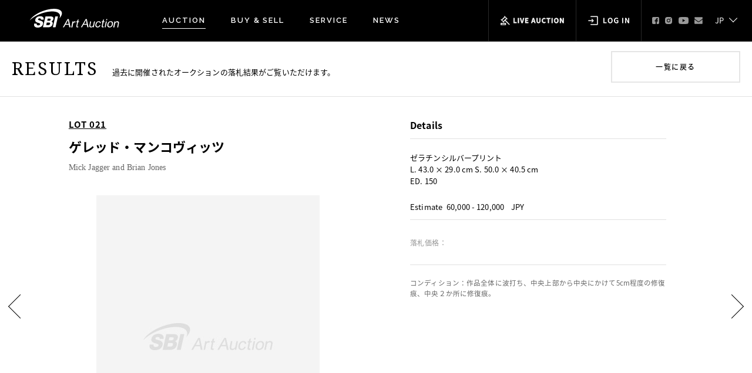

--- FILE ---
content_type: text/html; charset=UTF-8
request_url: https://www.sbiartauction.co.jp/results/detail/10/21
body_size: 6729
content:
<!DOCTYPE html>
<html lang="ja">
<head>
<!-- Google Tag Manager -->
<script>(function(w,d,s,l,i){w[l]=w[l]||[];w[l].push({'gtm.start':
new Date().getTime(),event:'gtm.js'});var f=d.getElementsByTagName(s)[0],
j=d.createElement(s),dl=l!='dataLayer'?'&l='+l:'';j.async=true;j.src=
'https://www.googletagmanager.com/gtm.js?id='+i+dl;f.parentNode.insertBefore(j,f);
})(window,document,'script','dataLayer','GTM-KH48TPR');</script>
<!-- End Google Tag Manager -->

<meta charset="utf-8">
<meta http-equiv="X-UA-Compatible" content="IE=edge">
<title>カタログ詳細（落札結果）｜SBIアートオークション</title>
<meta name="viewport" content="width=device-width,initial-scale=1.0,minimum-scale=1.0">
<meta name="title" content="カタログ詳細（落札結果）｜SBIアートオークション">
<meta name="description" content="美術品のオークション、売買、売買仲介、ファイナンス、アドバイザリー等、お客様のニーズに応じて様々なサービスを提供し、より多くの方に美術品を所有する喜びや大切さ、また面白さを伝えていくと同時に、美術品を永く大切にし、次の代につないでいくお手伝いをしていきたいと考えております。">
<meta name="keywords" content="オークション,SBIアートフォリオ,SBIホールディングス,アート ファイナンス事業,アートディーリング事業,アートオークション事業,ギャラリー,オペレーション事業,TABLOID GALLERY,コレクション マネジメント事業,美術品（アート）,資産形成（ポートフォリオ）,絵画,版画,資産,ポートフォリオ,美術品（アート）,資産形成（ポートフォリオ）担保ローン,買取保証,ローン">

<meta property="og:title" content="カタログ詳細（落札結果）｜SBIアートオークション">
<meta property="og:description" content="美術品のオークション、売買、売買仲介、ファイナンス、アドバイザリー等、お客様のニーズに応じて様々なサービスを提供し、より多くの方に美術品を所有する喜びや大切さ、また面白さを伝えていくと同時に、美術品を永く大切にし、次の代につないでいくお手伝いをしていきたいと考えております。">
<meta property="og:type" content="website">
<meta property="og:url" content="https://www.sbiartauction.co.jp/results/detail/10/21">
<meta property="og:image" content="https://www.sbiartauction.co.jp/images/common/ogp.png">
<meta property="og:site_name" content="SBIアートオークション">

<meta name="facebook-domain-verification" content="el6y846gxdedbppkribw5c2tk18opd" />

<link rel="shortcut icon" href="https://www.sbiartauction.co.jp/images/common/favicon.ico">
<link rel="apple-touch-icon" href="https://www.sbiartauction.co.jp/images/common/apple-touch-icon.png">
<link rel="stylesheet" href="https://www.sbiartauction.co.jp/css/style.css?20230607">
<link rel="stylesheet" href="https://www.sbiartauction.co.jp/css/style2.css?20211011">
<link rel="stylesheet" href="https://www.sbiartauction.co.jp/css/jquery.bxslider.min.css" />

<script src="https://www.sbiartauction.co.jp/js/jquery-3.7.0.min.js"></script>
<script type="text/javascript">
var g_mylang = "";
var g_siteurl = "https://www.sbiartauction.co.jp/";
$(window).on("unload",function(){});
</script>

  <!-- LocalBusiness（会社情報） 用の JSON-LD -->
  <script type="application/ld+json">
  {
    "@context": "https://schema.org",
    "@type": "LocalBusiness",
    "name": "SBIアートオークション株式会社",
    "url": "https://www.sbiartauction.co.jp/",
    "image": [
      "https://www.sbiartauction.co.jp/images/about/company-vl.jpg",
      "https://www.sbiartauction.co.jp/images/common/rc-company.jpg",
      "https://www.sbiartauction.co.jp/images/service/ps-s.jpg"
    ],
    "description": "SBIアートオークションは、美術品オークション事業・プライベートセール・アートファイナンスなど、多角的なサービスを提供しています。",
    "logo": "https://www.sbiartauction.co.jp/images/common/logo.svg",
    "foundingDate": "2011-04-01",
    "address": {
      "@type": "PostalAddress",
      "streetAddress": "東京都江東区有明3-6-11 TFTビル東館6階",
      "addressLocality": "江東区",
      "addressRegion": "東京都",
      "postalCode": "135-0063",
      "addressCountry": "JP"
    },
    "telephone": "+81-3-3527-6692",
    "faxNumber": "+81-3-3529-0777",
    "geo": {
      "@type": "GeoCoordinates",
      "latitude": 35.6308953,
      "longitude": 139.790628
    },
    "priceRange": "$$$",
    "contactPoint": [
      {
        "@type": "ContactPoint",
        "contactType": "customer service",
        "telephone": "+81-3-3527-6692",
        "email": "artauction_info@sbigroup.co.jp",
        "areaServed": "JP",
        "availableLanguage": [
          "ja",
          "en",
          "zh",
          "ko"
        ]
      }
    ],
    "openingHoursSpecification": [
      {
        "@type": "OpeningHoursSpecification",
        "dayOfWeek": [
          "Monday",
          "Tuesday",
          "Wednesday",
          "Thursday",
          "Friday"
        ],
        "opens": "09:00",
        "closes": "18:00"
      }
    ],
    "makesOffer": [
      {
        "@type": "Offer",
        "itemOffered": {
          "@type": "Service",
          "name": "アートオークション事業",
          "serviceType": "Auction",
          "description": "国内外のモダン・コンテンポラリーアートを中心に、年間6〜7回の公開オークションを開催しています。"
        },
        "price": "0",
        "priceCurrency": "JPY",
        "availability": "https://schema.org/InStock"
      },
      {
        "@type": "Offer",
        "itemOffered": {
          "@type": "Service",
          "name": "プライベートセール事業",
          "serviceType": "PrivateSale",
          "description": "お客様同士の作品売買を仲介し、最適なマッチングを図ります。"
        },
        "price": "0",
        "priceCurrency": "JPY",
        "availability": "https://schema.org/InStock"
      },
      {
        "@type": "Offer",
        "itemOffered": {
          "@type": "Service",
          "name": "アートファイナンス事業",
          "serviceType": "Finance",
          "description": "美術品を担保とした融資サービスの提供。販売に伴う出口戦略のご相談も承ります。"
        },
        "price": "0",
        "priceCurrency": "JPY",
        "availability": "https://schema.org/InStock"
      }
    ],
    "sameAs": [
      "https://www.instagram.com/sbiartauction/",
      "https://www.facebook.com/?ref=logo#!/pages/SBI-Art-Auction/1432777986933623",
      "https://www.youtube.com/channel/UC32a7MUOI-xI1DY-CghG-KA"
    ]
  }
  </script>

  <!-- Auction（オークション会場情報） 用の JSON-LD -->
  <script type="application/ld+json">
  {
    "@context": "https://schema.org",
    "@type": "Auction",
    "name": "SBI ART AUCTION",
    "location": [
      {
        "@type": "Office",
        "name": "TFTビル東館",
        "address": {
          "@type": "PostalAddress",
          "streetAddress": "東京都江東区有明3-6-11",
          "addressLocality": "江東区",
          "addressRegion": "東京都",
          "postalCode": "135-0063",
          "addressCountry": "JP"
        },
        "geo": {
          "@type": "GeoCoordinates",
          "latitude": 35.6308953,
          "longitude": 139.790628
        },
        "identifier": "JQJR+97",
        "additionalProperty": {
          "name": "最寄駅",
          "value": "新交通ゆりかもめ 東京ビッグサイト駅 / 東京臨海高速鉄道りんかい線 国際展示場駅"
        }
      },
      {
        "@type": "EventVenue",
        "name": "ヒルサイドフォーラム",
        "address": {
          "@type": "PostalAddress",
          "streetAddress": "東京都渋谷区猿楽町18-8",
          "addressLocality": "渋谷区",
          "addressRegion": "東京都",
          "postalCode": "150-0033",
          "addressCountry": "JP"
        },
        "geo": {
          "@type": "GeoCoordinates",
          "latitude": 35.6485946,
          "longitude": 139.6983222
        },
        "identifier": "JPX2+F5",
        "additionalProperty": {
          "name": "最寄駅",
          "value": "東急東横線 代官山駅から徒歩5分 / 東急東横線・地下鉄日比谷線 中目黒駅から徒歩10分 / JR山手線・JR埼京線・地下鉄日比谷線 恵比寿駅から徒歩15分"
        }
      }
    ]
  }
  </script>

  <!-- FAQ 用の JSON-LD (FAQページに掲載する場合) -->
  <script type="application/ld+json">
  {
    "@context": "https://schema.org",
    "@type": "FAQPage",
    "mainEntity": [
      {
        "@type": "Question",
        "name": "ログイン用のパスワードがわかりません",
        "acceptedAnswer": {
          "@type": "Answer",
          "text": "ログインページの『パスワードをお忘れの方はこちら』よりパスワードの再設定を行ってください。"
        }
      },
      {
        "@type": "Question",
        "name": "会場でのオークション入札はどのように参加できますか？",
        "acceptedAnswer": {
          "@type": "Answer",
          "text": "事前にお客様登録がお済みでしたら、当日会場受付でパドルを発行いたします。未登録の場合はご本人確認書類のご提示が必要です。"
        }
      },
      {
        "@type": "Question",
        "name": "落札した作品はいつ受け取れますか？",
        "acceptedAnswer": {
          "@type": "Answer",
          "text": "銀行振込にて入金を確認後、配送またはご来社でのお引取りが可能です。具体的な日程は入金確認後にご案内いたします。"
        }
      }
    ]
  }
  </script>


</head>
<body>

<!-- Google Tag Manager (noscript) -->
<noscript><iframe src="https://www.googletagmanager.com/ns.html?id=GTM-KH48TPR"
height="0" width="0" style="display:none;visibility:hidden"></iframe></noscript>
<!-- End Google Tag Manager (noscript) -->


<div id="container" class="page-index">

	<header class="header cf">
		<div class="pc_nav nav">
			<h1 class="h-logo"><a href="https://www.sbiartauction.co.jp/"><img src="https://www.sbiartauction.co.jp/images/common/logo.svg" alt="SBI Art Auction"></a></h1>

						<ul class="center_nav">
				<li>
										<a class="t__link m-active" href="https://www.sbiartauction.co.jp/auction/">AUCTION</a>
					<ul class="center_nav_child">
						<li><a href="https://www.sbiartauction.co.jp/calendar/" class="t__link">カレンダー</a></li>
												<li><a href="https://www.sbiartauction.co.jp/results/" class="t__link">落札結果</a></li>
						<li><a href="https://www.sbiartauction.co.jp/assessment/" class="t__link">査定依頼</a></li>
					</ul>
				</li>
				<li>
										<a href="https://www.sbiartauction.co.jp/buy-sell/buy/" class="t__link ">BUY & SELL</a>
					<ul class="center_nav_child">
						<li><a href="https://www.sbiartauction.co.jp/buy-sell/buy/" class="t__link">オークション参加方法</a></li>
						<li><a href="https://www.sbiartauction.co.jp/buy-sell/sell/" class="t__link">オークション出品方法</a></li>
											</ul>
				</li>
				<li>
										<a href="https://www.sbiartauction.co.jp/service/" class="t__link ">SERVICE</a>
					<ul class="center_nav_child cnc--s">
						<li><a href="https://www.sbiartauction.co.jp/service/private-sales/" class="t__link">プライベートセール（委託販売）</a></li>
						<li><a href="https://www.sbiartauction.co.jp/service/valuations/" class="t__link">買取査定</a></li>
						<li><a href="https://www.sbiartauction.co.jp/service/finance/" class="t__link">ファイナンス</a></li>
						<li><a href="https://www.sbiartauction.co.jp/service/aec/" class="t__link">オークションイベントコンサルティング</a></li><br>
						<li><a href="https://www.sbiartauction.co.jp/service/for-individual/" class="t__link">個人向けサービス</a></li>
						<li><a href="https://www.sbiartauction.co.jp/service/for-corporations/" class="t__link">法人向けサービス</a></li>
											</ul>
				</li>
				<li>
										<a href="https://www.sbiartauction.co.jp/news/" class="t__link ">NEWS</a>
				</li>
			</ul>
			<div class="right_nav">
				<div class="nav-live-auction"><a href="https://live.sbiartauction.co.jp/" target="_blank"><img src="https://www.sbiartauction.co.jp/images/common/live_auction.svg" alt="live auction"></a></div>
				<div class="nav-login"><a  href="https://www.sbiartauction.co.jp/customer/">
											<img src="https://www.sbiartauction.co.jp/images/common/login.svg" alt="log in">
									</a></div>
				<div class="nav-later">
					<ul class="contact-sns">
						<li class="cs-fa"><a href="https://www.facebook.com/?ref=logo#!/pages/SBI-Art-Auction/1432777986933623" target="_blank"><img src="https://www.sbiartauction.co.jp/images/common/fa.svg" alt="find us on facebook"></a></li>
                        <li class="cs-is"><a href="https://www.instagram.com/sbiartauction/" target="_blank"><img src="https://www.sbiartauction.co.jp/images/common/insta.svg" alt="instagram"></a></li>
                        <li class="cs-yt"><a href="https://www.youtube.com/channel/UC32a7MUOI-xI1DY-CghG-KA" target="_blank"><img src="https://www.sbiartauction.co.jp/images/common/youtube.svg" alt="youtube"></a></li>
						<li class="cs-ca"><a href="https://www.sbiartauction.co.jp/contact/"><img src="https://www.sbiartauction.co.jp/images/common/contact.svg" alt="contact"></a></li>
					</ul>
				</div>

				<div class="lang-select">
					 <select name="options">
						 <option value="" selected>JP</option>
						 <option value="en/" >EN</option>
						 					 </select>
					 <span></span>
				</div>
			</div>
		</div><!-- end pc_nav -->

		<div class="overlay" id="js__overlay"></div>
		<div class="sp_nav">
			<h1 class="h-logo"><a href="https://www.sbiartauction.co.jp/"><img src="https://www.sbiartauction.co.jp/images/common/logo.svg" alt="SBI Art Auction"></a></h1>
			<a id="js__trigger" class="m-trigger" href="javascript:void(0)">
				<span></span>
				<span></span>
				<span></span>
			</a>
			<nav class="sp-menu">
				<div class="sp-menu-body">
					<ul class="sp-menu-item">
						<li>
							<a class="child_menu_item">AUCTION</a>
							<ul class="sp-menu-item-child">
								<li><a href="https://www.sbiartauction.co.jp/calendar/">カレンダー</a></li>
																<li><a href="https://www.sbiartauction.co.jp/results/">落札結果</a></li>
								<li><a href="https://www.sbiartauction.co.jp/assessment/">査定依頼</a></li>
							</ul>
						</li>
						<li>
							<a class="child_menu_item">BUY & SELL</a>
							<ul class="sp-menu-item-child">
								<li><a href="https://www.sbiartauction.co.jp/buy-sell/buy/">オークション参加方法</a></li>
								<li><a href="https://www.sbiartauction.co.jp/buy-sell/sell/">オークション出品方法</a></li>
							</ul>
						</li>
						<li>
							<a class="child_menu_item">SERVICES</a>
							<ul class="sp-menu-item-child">
								<li><a href="https://www.sbiartauction.co.jp/service/private-sales/">プライベートセール（委託販売）</a></li>
								<li><a href="https://www.sbiartauction.co.jp/service/valuations/">買取査定</a></li>
								<li><a href="https://www.sbiartauction.co.jp/service/finance/">ファイナンス</a></li>
								<li><a href="https://www.sbiartauction.co.jp/service/aec/">オークションイベントコンサルティング</a></li>
								<li><a href="https://www.sbiartauction.co.jp/service/for-individual/">個人向けサービス</a></li>
								<li><a href="https://www.sbiartauction.co.jp/service/for-corporations/">法人向けサービス</a></li>
							</ul>
						</li>
						<li><a href="https://www.sbiartauction.co.jp/news/" class="child_menu_item_ind">NEWS</a></li>
					</ul>
					<ul class="sp-menu-later">
						<li><a href="https://live.sbiartauction.co.jp/" target="_blank"><img src="https://www.sbiartauction.co.jp/images/common/live_auction.svg" alt="live auction" class="sp_la"></a></li>
						<li><a href="https://www.sbiartauction.co.jp/customer/">
															<img src="https://www.sbiartauction.co.jp/images/common/login.svg" alt="log in" class="sp_li">
							
						</a></li>
					</ul>
					<ul class="sp-menu-contact">
						<li><a href="https://www.facebook.com/?ref=logo#!/pages/SBI-Art-Auction/1432777986933623" target="_blank"><img src="https://www.sbiartauction.co.jp/images/common/fa-sp.svg" alt="find us on facebook" class="sp_fa"></a></li>
                        
                        <li><a href="https://www.instagram.com/sbiartauction/" target="_blank"><img src="https://www.sbiartauction.co.jp/images/common/insta-sp.svg" alt="instagram" class="sp_is"></a></li>
                        <li><a href="https://www.youtube.com/channel/UC32a7MUOI-xI1DY-CghG-KA" target="_blank"><img src="https://www.sbiartauction.co.jp/images/common/youtube-sp.svg" alt="youtube" class="sp_yt"></a></li>
                        
						<li><a href="https://www.sbiartauction.co.jp/contact/"><img src="https://www.sbiartauction.co.jp/images/common/contact-sp.svg" alt="contact" class="sp_ca"></a></li>
					</ul>
				</div>
			</nav>
			<div class="sp-lang-select">
				<div class="sls-body">
					<select name="options">
						<option value="" selected>JP</option>
						<option value="en/" >EN</option>
											</select>
					<span></span>
				</div>
			</div>
		</div><!-- end sp_nav -->

	</header><!-- end header -->
<div class="result-container">
    <div class="result-container-head">
        <div class="rch-child">
            <h3 class="rch-child-head--l">RESULTS</h3>
            <p class="rch-child-head--s">過去に開催されたオークションの落札結果がご覧いただけます。</p>
            <a class="rch-child-head-back" href="https://www.sbiartauction.co.jp/results/catalogue/10#lot21">一覧に戻る</a>
        </div>
    </div>
    <!-- end bidding-steps-head -->

    <div class="result-detail-content p-content fadePage">
        <div class="is-content">
            <div class="result-detail-content-content-body flex_list_display">
                <div class="rdc-viewr rdc-item">
                    <div class="rdc-viewr-head">
                        <p class="rdc-viewr-num">LOT 021</p>
                        <h2 class="rdc-viewr-Lname rdc-viewr-Lname-font-bold">ゲレッド・マンコヴィッツ</h2>
                        <p class="rdc-viewr-Sname">
                            Mick Jagger and Brian Jones                        </p>
                    </div>
                    <figure class="rdc-viewr-display">

                                                                            <img src="https://www.sbiartauction.co.jp/images/onlinecatalogue/common-oc.jpg" alt="">
                                            </figure>

                    <ul class="rdc-viewr-add-item add-item-function">
                        <li>
                            <a href="" class="ttip ">
                                                                    <img src="https://www.sbiartauction.co.jp/images/common/icon-wish-bl.svg" alt="">
                                                                <span class="ttip_item">この作品を<br>お気に入りに追加する</span>
                            </a>
                        </li>
                        <li>
                            <a href="" class="ttip ">
                                                                    <img src="https://www.sbiartauction.co.jp/images/common/icon-plus-bl.svg" alt="">
                                                                <span class="ttip_item">このアーティストを<br>フォローする</span>
                            </a>
                        </li>
                    </ul>

                    <input type="hidden" name="auc_id" value="10">
                    <input type="hidden" name="lot_no" value="21">
                    <input type="hidden" name="prod_id" value="94735">
                    <input type="hidden" name="auth_nm" value="ゲレッド・マンコヴィッツ">
                    <input type="hidden" name="auth_nm_en" value="Gered MANKOWITZ ">
                </div>
                <div class="rdc-detail rdc-item">
                    <h3 class="rdc-detail-head">Details</h3>
                    <div class="rdc-detail-info">

                        
                        <p class="rdc-di-read">

                                                                                        ゼラチンシルバープリント<br>
                                                                                                                    L. 43.0 × 29.0 cm S. 50.0 × 40.5 cm<br>
                                                                                        ED. 150<br>
                                                                                    
                        </p>
                    </div>


                    <div class="rdc-detail-estimate">
                        <p>Estimate<span>60,000 - 120,000</span> JPY</p>
                    </div>
                    <div class="rdc-detail-price">
                        <span class="rdc-detail-price-head">落札価格：</span>
                        <span class="rdc-detail-price-num"></span>
                        <span class="rdc-detail-price-currency"></span>
                    </div>


                    <div class="rdc-detail-condition">
                        <p class="rdc-di-read">
                            
                    
                    
                                            <p class="rdc-di-read">
                            コンディション：作品全体に波打ち、中央上部から中央にかけて5cm程度の修復痕、中央２か所に修復痕。                         </p>
                    
                    </p>

                    </div>

                    <a class="rdc-child-link sp-display" href="https://www.sbiartauction.co.jp/results/catalogue/10#lot21">一覧に戻る</a>

                </div>
                <div class="rdc-pager">
                                            <a href="https://www.sbiartauction.co.jp/results/detail/10/20" class="rdc-pager--l">
                            <div><span>PREV LOT</span></div>
                        </a>
                    
                                            <a href="https://www.sbiartauction.co.jp/results/detail/10/22" class="rdc-pager--r">
                            <div><span>NEXT LOT</span></div>
                        </a>
                                    </div>
            </div>
        </div>
        <!-- end is-content -->
    </div>
    <!-- end result-list-content -->
</div>
<!-- end result-container -->

<div class="p-breadcrumbs">
    <a href="https://www.sbiartauction.co.jp/" class="pb-child pb-child-home">HOME</a>
    <a href="https://www.sbiartauction.co.jp/results/detail/10/21" class="pb-child pb-child-active">落札結果</a>
</div>
<!-- end p-breadcrumbs -->

<script src="https://www.sbiartauction.co.jp/js/onlinecatalogue.js"></script>
<script src="https://www.sbiartauction.co.jp/js/jquery.lazyload.min.js"></script>
<script src="https://www.sbiartauction.co.jp/js/result-detail.js"></script><footer class="footer">
    <div class="page-top">
        <a href="#container"><span></span>GO TO TOP</a>
    </div>
    <div class="footer-content flex_list_display">
        <div class="footer-content-child">
            <p class="footer-content-child-head">オークションについて</p>
            <ul class="footer-content-child-item">
                <li><a href="https://www.sbiartauction.co.jp/news/" class="t__link">最新ニュース</a></li>
                <li><a href="https://www.sbiartauction.co.jp/calendar/" class="t__link">カレンダー</a></li>
                <li><a href="https://www.sbiartauction.co.jp/auction/" class="t__link">オンラインカタログ</a></li>
                <li><a href="https://www.sbiartauction.co.jp/results/" class="t__link">落札結果</a></li>
                <li><a href="https://www.sbiartauction.co.jp/buy-sell/buy/" class="t__link">オークション参加方法</a></li>
                <li><a href="https://www.sbiartauction.co.jp/buy-sell/sell/" class="t__link">オークション出品方法</a></li>
                <li><a href="https://live.sbiartauction.co.jp/" target="_blank" class="t__link">ライブ・オークション</a></li>
                <li><a href="https://www.sbiartauction.co.jp/question/" class="t__link">よくあるご質問</a></li>
            </ul>
        </div>

        <div class="footer-content-child">
            <p class="footer-content-child-head">ABOUT US</p>
            <ul class="footer-content-child-item">
                <li><a href="https://www.sbiartauction.co.jp/" class="t__link">ホーム</a></li>
                <li><a href="https://www.sbiartauction.co.jp/about/" class="t__link">SBIアートオークションについて</a></li>
                <li><a href="https://www.sbiartauction.co.jp/service/" class="t__link">サービス・事業内容</a></li>
                <li><a href="https://www.sbiartauction.co.jp/corporate/" class="t__link">会社概要・アクセス</a></li>
                <li><a href="https://www.sbiartauction.co.jp/recruit/" class="t__link">採用情報</a></li>
                <li><a href="https://www.sbiartauction.co.jp/contact/" class="t__link">お問い合わせ</a></li>
            </ul>
        </div>

        <div class="footer-content-child">
            <p class="footer-content-child-head">OTHERS</p>
            <ul class="footer-content-child-item">
                <li><a href="https://www.sbiartauction.co.jp/policy/anti-social-forces/" class="t__link">反社会勢力に対する対応方針</a></li>
                <li><a href="https://www.sbiartauction.co.jp/pdf/privacy-policy/privacy-policy-jp.pdf" class="t__link" target="_blank" rel="noopener noreferrer">プライバシーポリシー</a></li>
                <li><a href="https://www.sbiartauction.co.jp/pdf/privacy-policy/privacy-eea-jp.pdf" class="t__link" target="_blank" rel="noopener noreferrer">GDPR/UK GDPRプライバシーポリシー</a></li>
                <li><a href="https://www.sbiartauction.co.jp/pdf/agreement/conditions-for-customer-registration-ja.pdf" class="t__link" target="_blank" rel="noopener noreferrer">お客様登録に関する規約</a></li>
                <li><a href="https://www.sbiartauction.co.jp/pdf/terms/terms_of_use-ja.pdf" class="t__link" target="_blank" rel="noopener noreferrer">システム利用規約</a></li>
                <li><a href="https://www.sbiartauction.co.jp/pdf/agreement/auction-agreement-ja.pdf" class="t__link" target="_blank" rel="noopener noreferrer">オークション規約</a></li>
                <li><a href="https://www.sbiartauction.co.jp/pdf/agreement/conditions-for-sale-and-purchase-of-artworks-ja.pdf" class="t__link" target="_blank" rel="noopener noreferrer">美術品等の売買に関する規約</a></li>
                <li><a href="https://www.sbiartauction.co.jp/pdf/agreement/special-terms-for-nft-auctions-ja.pdf" class="t__link" target="_blank" rel="noopener noreferrer">NFTオークションに関する特約</a></li>
                <li><a href="https://www.sbiartauction.co.jp/pdf/agreement/special-terms-for-auctions-of-wine-etc-jp.pdf" class="t__link" target="_blank" rel="noopener noreferrer">ワイン等のオークションに関する特約</a></li>
                <li><a href="https://www.sbiartauction.co.jp/pdf/agreement/terms-and-conditions-for-the-storage-of-artworks-etc-ja.pdf" class="t__link" target="_blank" rel="noopener noreferrer">美術品等保管規定</a></li>
                <li><a href="https://www.sbiartauction.co.jp/corporate/" class="t__link">古物営業法に基づく表記</a></li>
                <li><a href="https://www.sbiartauction.co.jp/pdf/agreement/loan-term-table.pdf" class="t__link" target="_blank" rel="noopener noreferrer">貸付条件表</a></li>
                <li><a href="https://www.sbiartauction.co.jp/policy/dispute-settlement-body/" class="t__link">賃金業務にかかる指定紛争機関について</a></li>
                <li><a href="https://www.sbiartauction.co.jp/pdf/indication-of-information/indication-of-information-jp.pdf" class="t__link" target="_blank" rel="noopener noreferrer">特定商取引法に基づく表示</a></li>
            </ul>
        </div>
        <div class="footer-content-child fcc-later">
            <div class="foot-login"><a href="https://www.sbiartauction.co.jp/customer/">ログイン</a></div>
            <div class="foot-regist"><a href="https://www.sbiartauction.co.jp/register/" class="t__link">お客様登録はこちら</a></div>
        </div>
    </div>
    <div class="copy">
        <p>All contents ©Copyright 2022 SBI Art Auction Co., Ltd. All rights reserved.</p>
    </div>
</footer><!-- end footer -->
</div><!-- end container -->
<script src="https://www.sbiartauction.co.jp/js/jquery.waypoints.min.js"></script>
<script src="https://www.sbiartauction.co.jp/js/jquery.bxslider.min.js"></script>

<script src="https://www.sbiartauction.co.jp/js/common.js?20240522"></script>
<script src="https://www.sbiartauction.co.jp/js/common2.js?20240522"></script>

</body>

</html>

--- FILE ---
content_type: text/css
request_url: https://www.sbiartauction.co.jp/css/style.css?20230607
body_size: 50194
content:
@charset 'UTF-8';
@import url(https://fonts.googleapis.com/earlyaccess/notosansjapanese.css);
@import url(https://fonts.googleapis.com/css?family=Abril+Fatface|Josefin+Slab:700|Noto+Serif:400,700);
@import url("https://fonts.googleapis.com/css?family=Lato:300,400,700");
@import url("https://fonts.googleapis.com/css?family=Raleway:300,400,600,500,700");
/*! normalize.css v3.0.0 | MIT License | git.io/normalize */
/**
 * 1. Set default font family to sans-serif.
 * 2. Prevent iOS text size adjust after orientation change, without disabling
 *    user zoom.
 */
html {
  font-family: sans-serif;
  /* 1 */

  -ms-text-size-adjust: 100%;
  /* 2 */
  -webkit-text-size-adjust: 100%;
  /* 2 */
}

/**
 * Remove default margin.
 */
body {
  margin: 0;
}

/* HTML5 display definitions
   ========================================================================== */
/**
 * Correct `block` display not defined in IE 8/9.
 */
article,
aside,
details,
figcaption,
figure,
footer,
header,
hgroup,
main,
nav,
section,
summary {
  display: block;
}

/**
 * 1. Correct `inline-block` display not defined in IE 8/9.
 * 2. Normalize vertical alignment of `progress` in Chrome, Firefox, and Opera.
 */
audio,
canvas,
progress,
video {
  display: inline-block;
  /* 1 */

  vertical-align: baseline;
  /* 2 */
}

/**
 * Prevent modern browsers from displaying `audio` without controls.
 * Remove excess height in iOS 5 devices.
 */
audio:not([controls]) {
  display: none;

  height: 0;
}

/**
 * Address `[hidden]` styling not present in IE 8/9.
 * Hide the `template` element in IE, Safari, and Firefox < 22.
 */
[hidden],
template {
  display: none;
}

/* Links
   ========================================================================== */
/**
 * Remove the gray background color from active links in IE 10.
 */
a {
  background: transparent;
}

/**
 * Improve readability when focused and also mouse hovered in all browsers.
 */
a:active,
a:hover {
  outline: 0;
}

/* Text-level semantics
   ========================================================================== */
/**
 * Address styling not present in IE 8/9, Safari 5, and Chrome.
 */
abbr[title] {
  border-bottom: 1px dotted;
}

/**
 * Address style set to `bolder` in Firefox 4+, Safari 5, and Chrome.
 */
b,
strong {
  font-weight: bold !important;
}

em {
  font-style: italic !important;
}

/**
 * Address styling not present in Safari 5 and Chrome.
 */
dfn {
  font-style: italic;
}

/**
 * Address variable `h1` font-size and margin within `section` and `article`
 * contexts in Firefox 4+, Safari 5, and Chrome.
 */
h1 {
  font-size: 2em;

  margin: 0.67em 0;
}

/**
 * Address styling not present in IE 8/9.
 */
mark {
  color: #000;
  background: #ff0;
}

/**
 * Address inconsistent and variable font size in all browsers.
 */
small {
  font-size: 80%;
}

/**
 * Prevent `sub` and `sup` affecting `line-height` in all browsers.
 */
sub,
sup {
  font-size: 75%;
  line-height: 0;

  position: relative;

  vertical-align: baseline;
}

sup {
  top: -0.5em;
}

sub {
  bottom: -0.25em;
}

/* Embedded content
   ========================================================================== */
/**
 * Remove border when inside `a` element in IE 8/9.
 */
img {
  border: 0;
}

/**
 * Correct overflow displayed oddly in IE 9.
 */
svg:not(:root) {
  overflow: hidden;
}

/* Grouping content
   ========================================================================== */
/**
 * Address margin not present in IE 8/9 and Safari 5.
 */
figure {
  margin: 1em 40px;
}

/**
 * Address differences between Firefox and other browsers.
 */
hr {
  -webkit-box-sizing: content-box;
  box-sizing: content-box;
  height: 0;
}

/**
 * Contain overflow in all browsers.
 */
pre {
  overflow: auto;
}

/**
 * Address odd `em`-unit font size rendering in all browsers.
 */
code,
kbd,
pre,
samp {
  font-family: monospace, monospace;
  font-size: 1em;
}

/* Forms
   ========================================================================== */
/**
 * Known limitation: by default, Chrome and Safari on OS X allow very limited
 * styling of `select`, unless a `border` property is set.
 */
/**
 * 1. Correct color not being inherited.
 *    Known issue: affects color of disabled elements.
 * 2. Correct font properties not being inherited.
 * 3. Address margins set differently in Firefox 4+, Safari 5, and Chrome.
 */
button,
input,
optgroup,
select,
textarea {
  /* 1 */
  font: inherit;
  /* 2 */

  margin: 0;

  color: inherit;
  /* 3 */
}

/**
 * Address `overflow` set to `hidden` in IE 8/9/10.
 */
button {
  overflow: visible;
}

/**
 * Address inconsistent `text-transform` inheritance for `button` and `select`.
 * All other form control elements do not inherit `text-transform` values.
 * Correct `button` style inheritance in Firefox, IE 8+, and Opera
 * Correct `select` style inheritance in Firefox.
 */
button,
select {
  text-transform: none;
}

/**
 * 1. Avoid the WebKit bug in Android 4.0.* where (2) destroys native `audio`
 *    and `video` controls.
 * 2. Correct inability to style clickable `input` types in iOS.
 * 3. Improve usability and consistency of cursor style between image-type
 *    `input` and others.
 */
button,
html input[type="button"],
input[type="reset"],
input[type="submit"] {
  /* 2 */
  cursor: pointer;

  -webkit-appearance: button;
  /* 3 */
}

/**
 * Re-set default cursor for disabled elements.
 */
button[disabled],
html input[disabled] {
  cursor: default;
}

/**
 * Remove inner padding and border in Firefox 4+.
 */
button::-moz-focus-inner,
input::-moz-focus-inner {
  padding: 0;

  border: 0;
}

/**
 * Address Firefox 4+ setting `line-height` on `input` using `!important` in
 * the UA stylesheet.
 */
input {
  line-height: normal;
}

/**
 * It's recommended that you don't attempt to style these elements.
 * Firefox's implementation doesn't respect box-sizing, padding, or width.
 *
 * 1. Address box sizing set to `content-box` in IE 8/9/10.
 * 2. Remove excess padding in IE 8/9/10.
 */
input[type="checkbox"],
input[type="radio"] {
  -webkit-box-sizing: border-box;
  box-sizing: border-box;
  /* 1 */
  padding: 0;
  /* 2 */
}

/**
 * Fix the cursor style for Chrome's increment/decrement buttons. For certain
 * `font-size` values of the `input`, it causes the cursor style of the
 * decrement button to change from `default` to `text`.
 */
input[type="number"]::-webkit-inner-spin-button,
input[type="number"]::-webkit-outer-spin-button {
  height: auto;
}

/**
 * 1. Address `appearance` set to `searchfield` in Safari 5 and Chrome.
 * 2. Address `box-sizing` set to `border-box` in Safari 5 and Chrome
 *    (include `-moz` to future-proof).
 */
input[type="search"] {
  -webkit-box-sizing: content-box;
  /* 1 */
  /* 2 */
  box-sizing: content-box;

  -webkit-appearance: textfield;
}

/**
 * Remove inner padding and search cancel button in Safari and Chrome on OS X.
 * Safari (but not Chrome) clips the cancel button when the search input has
 * padding (and `textfield` appearance).
 */
input[type="search"]::-webkit-search-cancel-button,
input[type="search"]::-webkit-search-decoration {
  -webkit-appearance: none;
}

/**
 * Define consistent border, margin, and padding.
 */
fieldset {
  margin: 0 2px;
  padding: 0.35em 0.625em 0.75em;

  border: 1px solid #c0c0c0;
}

/**
 * 1. Correct `color` not being inherited in IE 8/9.
 * 2. Remove padding so people aren't caught out if they zero out fieldsets.
 */
legend {
  /* 1 */
  padding: 0;

  border: 0;
  /* 2 */
}

/**
 * Remove default vertical scrollbar in IE 8/9.
 */
textarea {
  overflow: auto;
}

/**
 * Don't inherit the `font-weight` (applied by a rule above).
 * NOTE: the default cannot safely be changed in Chrome and Safari on OS X.
 */
optgroup {
  font-weight: bold;
}

/* Tables
   ========================================================================== */
/**
 * Remove most spacing between table cells.
 */
table {
  border-spacing: 0;
  border-collapse: collapse;
}

td,
th {
  padding: 0;
}

/*----------------------------------------
  reset
----------------------------------------*/
html,
body,
div,
span,
object,
iframe,
h1,
h2,
h3,
h4,
h5,
h6,
p,
blockquote,
pre,
abbr,
address,
cite,
code,
del,
dfn,
em,
img,
ins,
kbd,
q,
samp,
small,
strong,
sub,
sup,
var,
b,
i,
dl,
dt,
dd,
ol,
ul,
li,
fieldset,
form,
label,
legend,
table,
caption,
tbody,
tfoot,
thead,
tr,
th,
td,
article,
aside,
dialog,
figure,
footer,
header,
hgroup,
main,
menu,
nav,
section,
time,
mark,
audio,
video {
  font: inherit;
  font-family: "Noto Sans Japanese", "游ゴシック体", "Yu Gothic", YuGothic,
    "ヒラギノ角ゴ ProN W3", "Hiragino Kaku Gothic ProN", "メイリオ", Meiryo,
    sans-serif;
  font-size: 100%;
  line-height: 1;

  margin: 0;
  padding: 0;

  vertical-align: baseline;

  color: #000;
  border: 0;
  outline: 0;
}

header,
footer,
article,
section,
aside,
hgroup,
nav,
menu,
figure,
figcaption,
time {
  display: block;
}

li {
  list-style: none;
}

ol,
ul {
  list-style: none;
}

img {
  font-size: 0;
  line-height: 0;

  vertical-align: top;

  border: 0;
}

table {
  border-spacing: 0;
  border-collapse: collapse;
}

h1,
h2,
p,
pre {
  word-wrap: break-word;
}

caption,
th,
td {
  font-weight: 400;

  text-align: left;
  vertical-align: middle;
}

caption {
  font: inherit;
  font-size: 100%;

  margin: 0;
  padding: 0;

  border: 0;
}

tbody,
tfoot,
thead,
tr {
  vertical-align: baseline;
}

tbody,
tfoot,
thead,
tr,
th,
td {
  font: inherit;
  font-size: 100%;

  margin: 0;
  padding: 0;

  border: 0;
}

hr {
  display: block;

  height: 1px;
  margin: 1em 0;
  padding: 0;

  border: 0;
  border-top: 1px solid #ccc;
}

input,
select {
  vertical-align: middle;
}

input,
button,
textarea,
select {
  margin: 0;
  padding: 0;

  border: none;
  border-radius: 0;
  outline: none;
  background: none;

  -webkit-appearance: none;
  -moz-appearance: none;
  appearance: none;
}

button {
  padding: 0;

  cursor: pointer;

  border: none;
  outline: none;
  background-color: transparent;

  -webkit-appearance: none;

  -moz-appearance: none;

  appearance: none;
}

select::-ms-expand {
  display: none;
}

:root {
  --link-blue: #0058a1;
  --content-width: 1180px;
  --text-catalogue: 0.84375rem;
  --leading-catalogue: 1.8;
  --text-form-title: 1.03125rem;
  --xs-text-form-title: 0.9375rem;
  --spacing-form-title-inner: 25px;
  --xs-spacing-form-title-inner: 20px;
  --border-color: #000;

  /* Privacy Policy */
  --privacy-policy-width: 980px;
  --privacy-policy-font-size: 0.78125rem;
  --privacy-policy-line-height: 1.7;
  --privacy-policy-color: #353535;
  --privacy-policy-border-color: #d5d5d5;
  --privacy-policy-head-outer-space: 75px;
  --privacy-policy-section-font-size: 1.125rem;
  --privacy-policy-section-font-size-xs: 1.0625rem;
  --privacy-policy-section-font-weight: 500;
  --privacy-policy-section-inner-space: 25px;
  --privacy-policy-section-inner-space-xs: 20px;
  --privacy-policy-paragraph-head-inner-spacing: 38px;
  --privacy-policy-paragraph-head-inner-spacing-xs: 30px;
  --privacy-policy-paragraph-head-font-size: 0.875rem;
  --privacy-policy-paragraph-head-font-size-xs: 0.8125rem;
  --privacy-policy-paragraph-head-leading: 1.7;
  --privacy-policy-paragraph-head-letter-spacing: 0.03em;

  /* Contact */
  --contact-width: 1180px;
}

.clearfix {
  min-height: 1px;

  _height: 1%;
}
.clearfix:after {
  display: block;
  visibility: hidden;
  clear: both;

  height: 0;

  content: "";
}

/*----------------------------------------
  IE6 Upgrade Warning
----------------------------------------*/
#ieError {
  position: absolute;
  z-index: 1000;
  top: 0;
  left: 0;

  width: 100%;
  padding: 20px;

  text-align: center;

  opacity: 0.8;
  color: #fff;
  background: #000;

  filter: alpha(opacity=80);
  -ms-filter: "alpha( opacity=80 )";
}
#ieError strong {
  color: #fff;
}
#ieError a {
  text-decoration: underline;

  color: #d90000;
}

html,
body {
  height: 100%;
  margin: 0;
  padding: 0;

  -webkit-text-size-adjust: none;
}

* {
  -webkit-box-sizing: border-box;
  box-sizing: border-box;

  -ms-box-sizing: border-box;
  -o-box-sizing: border-box;
}

html {
  /*	font-size: 62.5%;*/
  -webkit-text-size-adjust: 100%;
  -ms-text-size-adjust: 100%;
}

body {
  font-family: "Noto Sans Japanese", "游ゴシック体", "Yu Gothic", YuGothic,
    "ヒラギノ角ゴ ProN W3", "Hiragino Kaku Gothic ProN", "メイリオ", Meiryo,
    sans-serif;
  font-size: 12px;
  line-height: 1;

  text-align: center;
  letter-spacing: 0.01em;

  color: #000;

  -moz-osx-font-smoothing: grayscale;
  overflow-scrolling: touch;
}

a {
  cursor: pointer;
  -webkit-transition: all 0.2s ease;
  transition: all 0.2s ease;
  text-decoration: none;

  color: #000;
}
a img {
  -webkit-transition: all 0.2s ease-in-out;
  transition: all 0.2s ease-in-out;

  border: none;

  -webkit-backface-visibility: hidden;
  backface-visibility: hidden;
}
a:hover img {
  opacity: 0.6;

  filter: progid:DXImageTransform.Microsoft.Alpha(Opacity=60);
}
@media only screen and (max-width: 768px) {
  a:hover img {
    opacity: 1;

    filter: progid:DXImageTransform.Microsoft.Alpha(enabled=false);
  }
}

img {
  width: 100%;

  vertical-align: bottom;
  pointer-events: none;
}

.sp-display {
  display: none !important;
}
@media only screen and (max-width: 768px) {
  .sp-display {
    display: block !important;
  }
}

@media only screen and (max-width: 768px) {
  .sp-invisible {
    display: none !important;
  }
}

.cf:after {
  display: block;
  clear: both;

  content: "";
}

.fade__item {
  opacity: 0;
}

.show {
  display: block;

  opacity: 1;
}

.js__show {
  display: block;
}

.t__link {
  position: relative;

  display: inline-block;

  text-decoration: none;
}
.t__link::before {
  position: absolute;
  bottom: -8px;
  left: 0;

  display: block;

  width: 100%;
  height: 1px;

  content: "";
  -webkit-transition: -webkit-transform 0.3s cubic-bezier(1, 0, 0, 1);
  transition: -webkit-transform 0.3s cubic-bezier(1, 0, 0, 1);
  transition: transform 0.3s cubic-bezier(1, 0, 0, 1);
  transition: transform 0.3s cubic-bezier(1, 0, 0, 1),
    -webkit-transform 0.3s cubic-bezier(1, 0, 0, 1);
  -webkit-transform: scale(0, 1);
  -ms-transform: scale(0, 1);
  transform: scale(0, 1);
  -webkit-transform-origin: left top;
  -ms-transform-origin: left top;
  transform-origin: left top;

  background: #fff;
}
.t__link:hover::before {
  -webkit-transform: scale(1, 1);
  -ms-transform: scale(1, 1);
  transform: scale(1, 1);
  -webkit-transform-origin: left top;
  -ms-transform-origin: left top;
  transform-origin: left top;
}
@media only screen and (max-width: 768px) {
  .t__link {
    padding: 0;
  }
}

.h__link {
  position: relative;

  display: inline-block;

  padding: 5px 2px 7px 2px;

  -webkit-transition: all 0.3s ease-in-out;
  transition: all 0.3s ease-in-out;
  text-decoration: none;

  color: #0058a1;
}
.h__link::after {
  position: absolute;
  z-index: -1;
  bottom: 0;
  left: 0;

  width: 100%;
  height: 1px;

  content: "";
  -webkit-transition: all 0.3s ease-in-out;
  transition: all 0.3s ease-in-out;

  background: #0058a1;
}
.h__link:hover {
  color: #fff !important;
}
.h__link:hover::after {
  height: 100%;
}

.m-active {
  position: relative;
}
.m-active::before {
  -webkit-transform: scale(1, 1);
  -ms-transform: scale(1, 1);
  transform: scale(1, 1);
  -webkit-transform-origin: left top;
  -ms-transform-origin: left top;
  transform-origin: left top;
}

/** flex_display **/
.flex_display {
  display: -webkit-flex;
  display: -moz-flex;
  display: -ms-flex;
  display: -o-flex;
  display: -webkit-box;
  display: -ms-flexbox;
  display: flex;

  -webkit-box-pack: center;
  -ms-flex-pack: center;
  -webkit-justify-content: center;
  -moz-justify-content: center;
  -ms-justify-content: center;
  -o-justify-content: center;
  justify-content: center;
  -webkit-box-align: center;
  -ms-flex-align: center;
  -webkit-align-items: center;
  align-items: center;
  -ms-flex-wrap: wrap;
  -webkit-flex-wrap: wrap;
  flex-wrap: wrap;
}

.flex_list_display {
  display: -webkit-flex;
  display: -moz-flex;
  display: -ms-flex;
  display: -o-flex;
  display: -webkit-box;
  display: -ms-flexbox;
  display: flex;

  -webkit-box-pack: space-between;
  -ms-flex-pack: space-between;
  -webkit-justify-content: space-between;
  -moz-justify-content: space-between;
  -ms-justify-content: space-between;
  -o-justify-content: space-between;
  justify-content: space-between;
  -webkit-align-items: flex-start;
  -moz-align-items: flex-start;
  -ms-align-items: flex-start;
  -o-align-items: flex-start;
  -webkit-box-align: start;
  -ms-flex-align: start;
  align-items: flex-start;
}

.m_button {
  font-size: 11.5px;
  font-weight: 900;

  position: relative;

  display: inline-block;
  overflow: hidden;

  width: 240px;
  padding: 20px 0;

  -webkit-transition: all 0.2s ease-in-out;
  transition: all 0.2s ease-in-out;
  letter-spacing: 0.3em;

  border: 1px solid #000;
}
@media only screen and (max-width: 768px) {
  .m_button {
    font-size: 10px;

    width: 200px;
    padding: 18px 0;
  }
}
.m_button:hover {
  color: #fff;
  background: #000;
}

.mbt {
  -webkit-transition: all 0.2s ease-in-out;
  transition: all 0.2s ease-in-out;

  color: #fff;
  background-color: #000;
}
.mbt:hover {
  color: #000;
  background: #fff;
}

.m_links {
  font-size: 11px;
  font-weight: 700;

  position: relative;

  display: inline-block;

  letter-spacing: 0.2em;
}
.m_links::before {
  position: absolute;
  bottom: -15px;
  left: 0;

  width: 40px;
  height: 2px;

  content: "";
  -webkit-transition: all 0.2s ease-in-out;
  transition: all 0.2s ease-in-out;

  background: #000;
}
.m_links:hover::before {
  width: 80px;
}

/*font-weight*/
.bold {
  font-weight: bold;
}

/* //////////////////////////////////////////
  container, l-contents, is-content
//////////////////////////////////////////*/
#container {
  overflow: hidden;

  padding-top: 70px;

  -webkit-transition: all 0.2s ease;
  transition: all 0.2s ease;
}
@media (max-width: 1049px) {
  #container {
    padding-top: 60px;
  }
}

/** is-content **/
.is-content {
  position: relative;

  max-width: 1280px;
  margin: 0 auto;
}

.p-content {
  padding: 0 20px;

  opacity: 0;
}

.checkbox {
  line-height: 20px;

  position: relative;

  display: inline-block;
  overflow: hidden;
  -webkit-box-sizing: border-box;

  box-sizing: border-box;
  padding-left: calc(20px + 5px);

  cursor: pointer;
}
.checkbox:before {
  position: absolute;
  z-index: 3;
  top: 0;
  left: 0;

  -webkit-box-sizing: border-box;

  box-sizing: border-box;
  box-sizing: border-box;
  width: 20px;
  height: 20px;

  content: "";

  border: 1px solid #d5d5d5;
}
.checkbox:after {
  position: absolute;
  z-index: 1;
  top: calc(50% - (((14px / 12) * 5) / 2));
  left: calc((20px / 2) - (((14px / 12) * 5) / 2));

  display: block;

  -webkit-box-sizing: border-box;

  box-sizing: border-box;
  width: calc(((14px / 12) * 5));
  height: 14px;
  margin-top: calc(((14px / 12) * 5) * -1);

  content: "";
  -webkit-transform: rotate(45deg);
  -ms-transform: rotate(45deg);
  transform: rotate(45deg);

  border-right: 2px solid #000;
  border-bottom: 2px solid #000;
}
.checkbox input[type="checkbox"] {
  position: absolute;
  z-index: 2;
  left: calc(20px * -1);

  display: block;

  -webkit-box-sizing: border-box;

  box-sizing: border-box;
  width: 20px;
  height: 20px;
  margin: 0;
  padding: 0;

  -webkit-transition: all 0.3s ease-in-out;
  transition: all 0.3s ease-in-out;

  outline: none;
  -webkit-box-shadow: 20px 0 #fff;
  box-shadow: 20px 0 #fff;

  -moz-appearance: none;
  -webkit-appearance: none;
}
.checkbox input[type="checkbox"]:checked {
  opacity: 0.1;
}
.checkbox input[type="checkbox"]:checked:focus {
  opacity: 0.1;
  /*box-shadow : 20px 0px #666;*/
}
.checkbox input[type="checkbox"]:focus {
  /*box-shadow : 20px 0px #EEE;*/
}
@media only screen and (max-width: 768px) {
  .checkbox:after {
    top: 6px;
    left: 8px;
  }
}

/* p-breadcrumbs */
.p-breadcrumbs {
  max-width: 1280px;
  margin: 130px auto 0 auto;

  text-align: left;
}
@media only screen and (max-width: 768px) {
  .p-breadcrumbs {
    margin: 70px auto 0 auto;
    padding: 0 20px;
  }
}
.p-breadcrumbs a {
  font-size: 10.5px;
  font-size: 0.65625rem;

  -webkit-transition: all 0.3s ease;
  transition: all 0.3s ease;
  letter-spacing: 0.03em;

  color: #969696;
}
.p-breadcrumbs a:hover {
  color: #000;
}
.p-breadcrumbs .pb-child {
  position: relative;

  padding-right: 25px;
}
.p-breadcrumbs .pb-child::before {
  position: absolute;
  top: 54%;
  right: 10px;

  width: 5px;
  height: 5px;
  margin-top: -3px;

  content: "";
  -webkit-transform: rotate(45deg);
  -ms-transform: rotate(45deg);
  transform: rotate(45deg);

  border: 0;
  border-top: solid 1px #999;
  border-right: solid 1px #999;
}
.p-breadcrumbs .pb-child::hover {
  color: #000;
}
.p-breadcrumbs .pb-child-active::before {
  display: none;
}

/* js__display */
.js__display {
  position: relative;

  -webkit-transition: -webkit-transform 600ms ease,
    -webkit-box-shadow 300ms ease 600ms;

  transition: -webkit-transform 600ms ease, -webkit-box-shadow 300ms ease 600ms;

  transition: transform 600ms ease, box-shadow 300ms ease 600ms;

  transition: transform 600ms ease, box-shadow 300ms ease 600ms,
    -webkit-transform 600ms ease, -webkit-box-shadow 300ms ease 600ms;
  -webkit-transform: scale(0, 1);
  -ms-transform: scale(0, 1);
  transform: scale(0, 1);
  -webkit-transform-origin: 0 50%;
  -ms-transform-origin: 0 50%;
  transform-origin: 0 50%;
}

.js__display.js__show {
  -webkit-transform: scale(1, 1);
  -ms-transform: scale(1, 1);
  transform: scale(1, 1);
}

.js__display::after {
  position: absolute;
  top: 0;
  left: 0;

  display: block;

  width: 100%;
  height: 100%;

  content: "";
  -webkit-transition: -webkit-transform 600ms ease 600ms;
  transition: -webkit-transform 600ms ease 600ms;
  transition: transform 600ms ease 600ms;
  transition: transform 600ms ease 600ms, -webkit-transform 600ms ease 600ms;
  -webkit-transform: scale(1, 1);
  -ms-transform: scale(1, 1);
  transform: scale(1, 1);
  -webkit-transform-origin: 100% 50%;
  -ms-transform-origin: 100% 50%;
  transform-origin: 100% 50%;

  background-color: #000;
}

.js__display.js__show::after {
  -webkit-transform: scale(0, 1);
  -ms-transform: scale(0, 1);
  transform: scale(0, 1);
}

/* js__trans */
.js__trans {
  position: relative;

  overflow: hidden;
}
.js__trans:after {
  position: absolute;
  z-index: 2;
  top: 0;
  left: 0;

  display: block;

  width: 100%;
  height: 100%;

  content: "";
  -webkit-transition: -webkit-transform 1.8s
    cubic-bezier(0.16, 1.08, 0.38, 0.98);
  transition: -webkit-transform 1.8s cubic-bezier(0.16, 1.08, 0.38, 0.98);
  -webkit-transition: 1.8s cubic-bezier(0.16, 1.08, 0.38, 0.98);
  transition: 1.8s cubic-bezier(0.16, 1.08, 0.38, 0.98);
  transition: transform 1.8s cubic-bezier(0.16, 1.08, 0.38, 0.98),
    -webkit-transform 1.8s cubic-bezier(0.16, 1.08, 0.38, 0.98);

  background: #fff;
}

.js__show.js__trans:after {
  -webkit-transform: translate3d(100%, 0, 0);
  transform: translate3d(100%, 0, 0);
}

/**** animation ****/
@-webkit-keyframes fadePage {
  from {
    -webkit-transform: translateY(25px);
    transform: translateY(25px);

    opacity: 0;
  }
}
@keyframes fadePage {
  from {
    -webkit-transform: translateY(25px);
    transform: translateY(25px);

    opacity: 0;
  }
}
@-webkit-keyframes fadeInUp {
  from {
    -webkit-transform: translateY(100px);
    transform: translateY(100px);

    opacity: 0;
  }
}
@keyframes fadeInUp {
  from {
    -webkit-transform: translateY(100px);
    transform: translateY(100px);

    opacity: 0;
  }
}
@-webkit-keyframes fadeInDown {
  from {
    -webkit-transform: translateY(-100px);
    transform: translateY(-100px);

    opacity: 0;
  }
}
@keyframes fadeInDown {
  from {
    -webkit-transform: translateY(-100px);
    transform: translateY(-100px);

    opacity: 0;
  }
}
@-webkit-keyframes fadeInRight {
  from {
    -webkit-transform: translateX(100px);
    transform: translateX(100px);

    opacity: 0;
  }
}
@keyframes fadeInRight {
  from {
    -webkit-transform: translateX(100px);
    transform: translateX(100px);

    opacity: 0;
  }
}
@-webkit-keyframes fadeInLeft {
  from {
    -webkit-transform: translateX(-100px);
    transform: translateX(-100px);

    opacity: 0;
  }
}
@keyframes fadeInLeft {
  from {
    -webkit-transform: translateX(-100px);
    transform: translateX(-100px);

    opacity: 0;
  }
}
@-webkit-keyframes fadeInCenter {
  from {
    opacity: 0;
  }
}
@keyframes fadeInCenter {
  from {
    opacity: 0;
  }
}
.fadePage {
  -webkit-animation: fadePage 0.5s ease both;
  animation: fadePage 0.5s ease both;

  opacity: 1 !important;
}

.fadeInUp {
  -webkit-animation: fadeInUp 1s ease both;
  animation: fadeInUp 1s ease both;

  opacity: 1 !important;
}

.fadeInDown {
  -webkit-animation: fadeInDown 1s ease both;
  animation: fadeInDown 1s ease both;

  opacity: 1 !important;
}

.fadeInRight {
  -webkit-animation: fadeInRight 1s ease both;
  animation: fadeInRight 1s ease both;

  opacity: 1 !important;
}

.fadeInLeft {
  -webkit-animation: fadeInLeft 1s ease both;
  animation: fadeInLeft 1s ease both;

  opacity: 1 !important;
}

.fadeInCenter {
  -webkit-animation: fadeInCenter 0.8s ease both;
  animation: fadeInCenter 0.8s ease both;

  opacity: 1 !important;
}

/*----------------------------------------
  header
----------------------------------------*/
.header {
  position: fixed;
  z-index: 9800;
  top: 0;
  left: 0;

  width: 100%;
  height: 70px;

  -webkit-transition: all 0.3s ease;
  transition: all 0.3s ease;

  background: #000;
}
@media print {
  .header {
    position: relative;
  }
}
@media (max-width: 1119px) {
  .header {
    height: 60px;
  }
}
.header .nav a {
  color: #fff;
}
.header .pc_nav {
  position: relative;

  width: 100%;
  height: 70px;
}
@media screen and (max-width: 1120px) {
  .header .pc_nav {
    display: none;
  }
}
.header .pc_nav .h-logo {
  position: absolute;
  z-index: 9900;
  top: 15px;
  left: 50px;
}
.header .pc_nav .h-logo a {
  display: block;

  width: 153px;
  height: 32px;
}
.header .pc_nav .h-logo img {
  width: 153px;
  height: 32px;
}
.header .pc_nav .center_nav {
  position: absolute;
  top: 28px;

  width: 100%;
}
@media screen and (max-width: 1330px) and (min-width: 770px) {
  .header .pc_nav .center_nav {
    left: 20%;

    width: auto;
  }
}
.header .pc_nav .center_nav li {
  display: inline-block;

  height: 70px;
  margin: 0 20px;

  vertical-align: middle;
}
.header .pc_nav .center_nav li a {
  font-family: "Raleway", sans-serif;
  font-size: 13px;
  font-weight: 600;

  letter-spacing: 0.15em;
}
.header .pc_nav .center_nav li .center_nav_child {
  position: fixed;
  z-index: 9000;
  top: 70px;
  left: 0;

  width: 100%;
  height: 0;

  border-top: 1px solid #292929;
  background: #000;
}
.header .pc_nav .center_nav li .center_nav_child li {
  display: inline-block;
  visibility: hidden;

  height: 35px;
  margin: 0 25px;
  padding-top: 26px;

  vertical-align: middle;
}
.header .pc_nav .center_nav li .center_nav_child li a {
  font-size: 11.5px;

  position: relative;

  padding-right: 15px;
}
.header .pc_nav .center_nav li .center_nav_child li a::after {
  position: absolute;
  top: 3px;
  right: 0;

  width: 7px;
  height: 7px;

  content: "";
  -webkit-transform: rotate(-135deg);
  -ms-transform: rotate(-135deg);
  transform: rotate(-135deg);

  border-bottom: 1px solid #b1b1b1;
  border-left: 1px solid #b1b1b1;
}
.header .pc_nav .center_nav li:hover .center_nav_child li {
  visibility: visible;
}
.header .pc_nav .right_nav {
  position: absolute;
  top: 0;
  right: 0;

  display: table;

  height: 70px;
}
.header .pc_nav .right_nav a {
  display: block;
}
.header .pc_nav .right_nav div {
  display: table-cell;

  vertical-align: middle;
}
.header .pc_nav .right_nav .nav-live-auction {
  padding: 0 20px;

  border-right: 1px solid #292929;
  border-left: 1px solid #292929;
}
.header .pc_nav .right_nav .nav-live-auction img {
  width: 108px;
  height: 16px;
}
.header .pc_nav .right_nav .nav-login {
  padding: 0 20px;

  border-right: 1px solid #292929;
}
.header .pc_nav .right_nav .nav-login img {
  width: 70px;
  height: 16px;
}
.header .pc_nav .right_nav .nav-login .ma {
  width: 80px;
  height: 16px;
}
.header .pc_nav .right_nav .contact-sns {
  padding-left: 18px;
}
.header .pc_nav .right_nav .contact-sns li {
  display: inline-block;

  margin-right: 7px;
}
.header .pc_nav .right_nav .contact-sns .cs-fa img {
  width: 12px;
  height: 12px;
}
.header .pc_nav .right_nav .contact-sns .cs-is img {
  width: 12px;
  height: 12px;
}
.header .pc_nav .right_nav .contact-sns .cs-yt img {
  width: 17px;
  height: 12px;
}
.header .pc_nav .right_nav .contact-sns .cs-ca img {
  width: 14px;
  height: 12px;
}
.header .pc_nav .right_nav .lang-select {
  position: relative;

  overflow: hidden;

  padding: 0 15px 0 6px;
}
.header .pc_nav .right_nav .lang-select > select {
  font-size: 13px;

  width: 120%;
  padding: 0.6em 2.4em 0.6em 0.6em;

  cursor: pointer;

  color: #fff;
}
.header .pc_nav .right_nav .lang-select > select option {
  color: #000 !important;
}
.header .pc_nav .right_nav .lang-select span {
  position: absolute;
  top: 26px;
  right: 27px;

  width: 10px;
  height: 10px;

  -webkit-transition: all 0.2s ease;
  transition: all 0.2s ease;
  -webkit-transform: rotate(-45deg);
  -ms-transform: rotate(-45deg);
  transform: rotate(-45deg);

  border-bottom: 1px solid #fff;
  border-left: 1px solid #fff;
}
.header .default .lang-select > select {
  width: auto;
}
.header .overflow .lang-select {
  overflow: visible;
}
.header .overflow .lang-select select {
  outline: 2px dotted rgba(255, 255, 0, 0.5);
}
.header .sp_nav {
  display: none;

  -webkit-transition: all 0.2s ease;
  transition: all 0.2s ease;
}
@media print {
  .header .sp_nav {
    display: none;
  }
}
@media (max-width: 1119px) {
  .header .sp_nav {
    display: block;
  }
}
.header .sp_nav .h-logo {
  position: absolute;
  z-index: 9900;
  top: 15px;
  left: 20px;
}
.header .sp_nav .h-logo a {
  display: block;

  width: 125px;
  height: 26px;
}
.header .sp_nav .h-logo img {
  width: 125px;
  height: 26px;
}
.header .sp_nav .sp-menu {
  position: fixed;
  z-index: 9200;
  top: 0;
  right: -100%;

  visibility: hidden;
  overflow: auto;

  width: 100%;
  height: 100%;

  -webkit-transition: all 0.4s ease;
  transition: all 0.4s ease;
  text-align: left;

  background: rgba(0, 0, 0, 0.95);

  -webkit-overflow-scrolling: touch;
}
.header .sp_nav .sp-menu .sp-menu-body {
  opacity: 0;
}
.header .sp_nav .sp-menu .sp-menu-body .sp-menu-item {
  margin-top: 60px;

  border-bottom: solid 1px #303030;
}
.header .sp_nav .sp-menu .sp-menu-body .sp-menu-item li .child_menu_item {
  font-size: 14px;
  font-size: 0.875rem;

  position: relative;

  display: block;

  padding: 25px;

  color: #fff;
  border-top: solid 1px #303030;
}
.header
  .sp_nav
  .sp-menu
  .sp-menu-body
  .sp-menu-item
  li
  .child_menu_item::after {
  position: absolute;
  top: 20px;
  right: 24px;

  width: 16px;
  height: 16px;
  margin-top: -1px;

  content: "";
  -webkit-transition: all 0.2s ease-in-out;
  transition: all 0.2s ease-in-out;
  -webkit-transform: rotate(135deg);
  -ms-transform: rotate(135deg);
  transform: rotate(135deg);

  border: 0;
  border-top: solid 1px #606060;
  border-right: solid 1px #606060;
}
.header .sp_nav .sp-menu .sp-menu-body .sp-menu-item li .child_menu_item_ind {
  font-size: 14px;
  font-size: 0.875rem;

  display: block;

  padding: 25px;

  color: #fff;
  border-top: solid 1px #303030;
}
.header
  .sp_nav
  .sp-menu
  .sp-menu-body
  .sp-menu-item
  li
  .sm-opend.child_menu_item::after {
  top: 29px;

  -webkit-transform: rotate(-45deg);
  -ms-transform: rotate(-45deg);
  transform: rotate(-45deg);
}
.header .sp_nav .sp-menu .sp-menu-body .sp-menu-item li .sp-menu-item-child {
  display: none;

  padding-bottom: 10px;
}
.header
  .sp_nav
  .sp-menu
  .sp-menu-body
  .sp-menu-item
  li
  .sp-menu-item-child
  li
  a {
  font-size: 13px;
  font-size: 0.8125rem;

  position: relative;

  display: block;

  padding: 5px 25px 25px 45px;

  color: #fff;
}
.header
  .sp_nav
  .sp-menu
  .sp-menu-body
  .sp-menu-item
  li
  .sp-menu-item-child
  li
  a::after {
  position: absolute;
  top: 6px;
  left: 20px;

  width: 9px;
  height: 9px;

  content: "";
  -webkit-transform: rotate(-135deg);
  -ms-transform: rotate(-135deg);
  transform: rotate(-135deg);

  border-bottom: 1px solid #606060;
  border-left: 1px solid #606060;
}
.header .sp_nav .sp-menu .sp-menu-body .sp-menu-later {
  padding: 10px 20px 0 20px;
}
.header .sp_nav .sp-menu .sp-menu-body .sp-menu-later li a {
  display: block;

  margin: 20px auto 0 auto;
  padding: 25px 20px;

  text-align: center;

  background: #303030;
}
.header .sp_nav .sp-menu .sp-menu-body .sp-menu-later li a img {
  display: inline-block;
}
.header .sp_nav .sp-menu .sp-menu-body .sp-menu-later li a .sp_la {
  width: 128px;
  height: 20px;
}
.header .sp_nav .sp-menu .sp-menu-body .sp-menu-later li a .sp_li {
  width: 90px;
  height: 18px;
}
.header .sp_nav .sp-menu .sp-menu-body .sp-menu-later li a .sp_ma {
  width: 100px;
  height: 12px;
}
.header .sp_nav .sp-menu .sp-menu-body .sp-menu-contact {
  padding: 50px 20px;

  text-align: center;
}
.header .sp_nav .sp-menu .sp-menu-body .sp-menu-contact li {
  display: inline-block;

  margin-bottom: 10px;

  vertical-align: middle;
}
.header .sp_nav .sp-menu .sp-menu-body .sp-menu-contact li:nth-child(3) a {
  margin: 0 15px 0 4px;
}
.header .sp_nav .sp-menu .sp-menu-body .sp-menu-contact li a {
  display: block;

  margin: 0 14px;
}
.header .sp_nav .sp-menu .sp-menu-body .sp-menu-contact li a .sp_fa {
  width: 86px;
  height: 18px;
}
.header .sp_nav .sp-menu .sp-menu-body .sp-menu-contact li a .sp_is {
  width: 87px;
  height: 18px;
}
.header .sp_nav .sp-menu .sp-menu-body .sp-menu-contact li a .sp_yt {
  width: 87px;
  height: 17px;
}
.header .sp_nav .sp-menu .sp-menu-body .sp-menu-contact li a .sp_ca {
  width: 80px;
  height: 17px;
}
.header .sp_nav .m-trigger {
  position: absolute;
  z-index: 9960;
  top: 23px;
  right: 20px;

  display: block;

  width: 24px;

  -webkit-transition: all 0.4s ease;
  transition: all 0.4s ease;
}
.header .sp_nav .m-trigger span {
  display: block;

  width: 100%;
  height: 2px;

  -webkit-transition: all 0.2s ease;
  transition: all 0.2s ease;

  background: #fff;
}
.header .sp_nav .m-trigger span:nth-of-type(2),
.header .sp_nav .m-trigger span:nth-of-type(3) {
  margin-top: 5px;
}
.header .sp_nav .sp-lang-select {
  position: absolute;
  z-index: 9960;
  top: 14px;
  right: 68px;

  display: block;

  width: 64px;
}
.header .sp_nav .sp-lang-select .sls-body {
  position: relative;
}
.header .sp_nav .sp-lang-select .sls-body select {
  font-size: 15px;

  width: 120%;
  padding: 0.6em 2.4em 0.6em 0.6em;

  cursor: pointer;
  letter-spacing: 0.07em;

  color: #fff;
}
.header .sp_nav .sp-lang-select .sls-body span {
  position: absolute;
  z-index: 9970;
  top: 9px;
  right: 8px;

  width: 10px;
  height: 10px;

  -webkit-transition: all 0.2s ease;
  transition: all 0.2s ease;
  -webkit-transform: rotate(-45deg);
  -ms-transform: rotate(-45deg);
  transform: rotate(-45deg);

  border-bottom: 1px solid #fff;
  border-left: 1px solid #fff;
}

.overlay {
  position: fixed;
  z-index: 9100;
  top: 0;
  left: 0;

  display: block;
  visibility: hidden;

  width: 100%;
  height: 100%;

  -webkit-transition: all 0.5s ease;
  transition: all 0.5s ease;
}

.side-open .overlay {
  visibility: visible;

  width: 100%;
  height: 100%;

  cursor: pointer;
}
.side-open .sp_nav .sp-menu {
  right: 0;

  visibility: visible;
}
.side-open .m-trigger span:nth-of-type(1) {
  -webkit-transform: translateY(9px) translateX(0) rotate(45deg);
  -ms-transform: translateY(9px) translateX(0) rotate(45deg);
  transform: translateY(9px) translateX(0) rotate(45deg);
}
.side-open .m-trigger span:nth-of-type(2) {
  margin-top: 9px;

  -webkit-transform: translateY(9px);
  -ms-transform: translateY(9px);
  transform: translateY(9px);

  opacity: 0;
}
.side-open .m-trigger span:nth-of-type(3) {
  -webkit-transform: translateY(-6px) translateX(0) rotate(-45deg);
  -ms-transform: translateY(-6px) translateX(0) rotate(-45deg);
  transform: translateY(-6px) translateX(0) rotate(-45deg);
}

.page-en .center_nav li .center_nav_child li a {
  font-size: 13px !important;
}

/*----------------------------------------
  footer
----------------------------------------*/
.footer {
  margin-top: 30px;

  background: #000;
}
.footer .page-top {
  background: #f7f7f7;
}
.footer .page-top a {
  font-size: 12px;

  position: relative;

  display: inline-block;

  padding: 60px 0 30px 0;

  letter-spacing: 0.14em;
}
.footer .page-top a span {
  position: absolute;
  top: 38px;
  left: 50%;

  width: 12px;
  height: 12px;
  margin-left: -8px;

  -webkit-transition: all 0.2s ease-in-out;
  transition: all 0.2s ease-in-out;
  -webkit-transform: rotate(135deg);
  -ms-transform: rotate(135deg);
  transform: rotate(135deg);

  border-bottom: 1px solid #000;
  border-left: 1px solid #000;
}
.footer .page-top a:hover span {
  top: 33px;
}
@media only screen and (max-width: 768px) {
  .footer .page-top {
    margin: 10px auto 0 auto;
  }
  .footer .page-top a {
    font-size: 12px;

    padding: 40px 0 20px 0;
  }
  .footer .page-top a span {
    top: 22px;
  }
  .footer .page-top a:hover span {
    top: 18px;
  }
}
.footer .footer-content {
  max-width: 1120px;
  margin: 0 auto;
  padding: 60px 20px;

  text-align: left;
}
@media only screen and (max-width: 768px) {
  .footer .footer-content {
    display: block !important;

    padding: 10px 20px 30px 20px;
  }
}
.footer .footer-content .footer-content-child-head {
  letter-spacing: 0.12em;

  color: #fff;
}
@media only screen and (max-width: 768px) {
  .footer .footer-content .footer-content-child-head {
    position: relative;

    padding: 22px 10px;

    cursor: pointer;

    border-bottom: 1px solid #303030;
  }
  .footer .footer-content .footer-content-child-head::after {
    position: absolute;
    top: 17px;
    right: 15px;

    width: 14px;
    height: 14px;
    margin-top: -1px;

    content: "";
    -webkit-transition: all 0.2s ease-in-out;
    transition: all 0.2s ease-in-out;
    -webkit-transform: rotate(135deg);
    -ms-transform: rotate(135deg);
    transform: rotate(135deg);

    border: 0;
    border-top: solid 1px #606060;
    border-right: solid 1px #606060;
  }
}
.footer .footer-content .fm-opend.footer-content-child-head {
  pointer-events: none;
}
@media only screen and (max-width: 768px) {
  .footer .footer-content .fm-opend.footer-content-child-head {
    pointer-events: auto;

    border-bottom: none;
  }
  .footer .footer-content .fm-opend.footer-content-child-head::after {
    top: 25px;

    -webkit-transform: rotate(-45deg);
    -ms-transform: rotate(-45deg);
    transform: rotate(-45deg);
  }
}
.footer .footer-content .footer-content-child .footer-content-child-item li {
  margin-top: 20px;
}
@media only screen and (max-width: 768px) {
  .footer .footer-content .footer-content-child .footer-content-child-item {
    display: none;

    padding-bottom: 35px;

    border-bottom: 1px solid #303030;
  }
  .footer .footer-content .footer-content-child .footer-content-child-item li {
    margin-top: 10px;
    padding: 5px 10px 10px;
  }
}
.footer .footer-content .footer-content-child .t__link::before {
  background: #b1b1b1;
}
.footer .footer-content .footer-content-child a {
  color: #b1b1b1;
}
@media only screen and (max-width: 768px) {
  .footer .footer-content .footer-content-child a {
    color: #b1b1b1;
  }
}
.footer .footer-content .fcc-later {
  text-align: center;
}
.footer .footer-content .fcc-later .foot-login a {
  font-size: 13px;

  display: block;

  width: 200px;
  padding: 15px 0;

  -webkit-transition: all 0.2s ease;
  transition: all 0.2s ease;

  border: 1px solid #b1b1b1;
}
.footer .footer-content .fcc-later .foot-login a:hover {
  background: #303030;
}
.footer .footer-content .fcc-later .foot-regist a {
  margin: 35px auto 0 auto;
}
@media only screen and (max-width: 768px) {
  .footer .footer-content .fcc-later {
    padding: 15px 0 0;
  }
  .footer .footer-content .fcc-later .foot-login a,
  .footer .footer-content .fcc-later .foot-regist a {
    font-size: 13px;

    display: block;

    margin: 15px auto 0 auto;
    padding: 25px 20px;

    color: #fff;
    background: #202020;
  }
  .footer .footer-content .fcc-later .foot-login a {
    width: auto;

    border: none;
  }
}
.footer .copy {
  padding: 30px 0;

  border-top: 1px solid #303030;
}
@media only screen and (max-width: 768px) {
  .footer .copy {
    padding: 25px 20px;
  }
}
.footer .copy p {
  font-size: 10px;

  letter-spacing: 0.12em;

  color: #b1b1b1;
}
@media only screen and (max-width: 768px) {
  .footer .copy p {
    font-size: 8px;
    line-height: 1.6;
  }
}

/*----------------------------------------
  page-en
----------------------------------------*/
.page-en .footer .footer-content .footer-content-child a {
  font-size: 12.5px;
}

/*----------------------------------------
  index
----------------------------------------*/
/* //////////////////////////////////////////
  index-kv
//////////////////////////////////////////*/
#index-container {
  opacity: 0;
}

.index-kv {
  position: relative;

  width: 100%;
  width: 100%;
  height: 100%;

  color: #fff;
}
.index-kv .index-kv-text {
  position: absolute;
  z-index: 9600;
  top: 45%;

  width: 100%;

  -webkit-transform: translateY(-45%);
  -ms-transform: translateY(-45%);
  transform: translateY(-45%);
}
@media (max-width: 1049px) {
  .index-kv .index-kv-text {
    top: 40%;

    -webkit-transform: translateY(-40%);
    -ms-transform: translateY(-40%);
    transform: translateY(-40%);
  }
}
.index-kv .index-kv-text .index-kv-slide_title_en {
  color: #fff;

  -webkit-font-smoothing: antialiased;
}
.index-kv .index-kv-text .font_type-01 {
  font-family: "Noto Serif", serif;
  font-size: 67px;
  font-weight: 400;
}
@media screen and (max-width: 1240px) and (min-width: 770px) {
  .index-kv .index-kv-text .font_type-01 {
    font-size: 58px;
  }
}
@media only screen and (max-width: 768px) {
  .index-kv .index-kv-text .font_type-01 {
    font-size: 32px;
  }
}
.index-kv .index-kv-text .font_type-02 {
  font-family: "Abril Fatface", cursive;
  font-size: 67px;
  font-weight: 400;
}
@media screen and (max-width: 1240px) and (min-width: 770px) {
  .index-kv .index-kv-text .font_type-02 {
    font-size: 60px;
  }
}
@media only screen and (max-width: 768px) {
  .index-kv .index-kv-text .font_type-02 {
    font-size: 32px;
  }
}
.index-kv .index-kv-text .font_type-03 {
  font-family: "Josefin Slab", serif;
  font-size: 68px;
  font-weight: 700;
}
@media screen and (max-width: 1240px) and (min-width: 770px) {
  .index-kv .index-kv-text .font_type-03 {
    font-size: 62px;
  }
}
@media only screen and (max-width: 768px) {
  .index-kv .index-kv-text .font_type-03 {
    font-size: 32px;
  }
}
.index-kv .index-kv-text .index-kv-slide_title_jp-l {
  font-size: 20px;
  font-weight: 300;

  margin-top: 40px;

  letter-spacing: 0.06em;

  color: #fff;
}
@media (max-width: 1049px) {
  .index-kv .index-kv-text .index-kv-slide_title_jp-l {
    font-size: 18px;

    margin-top: 30px;
  }
}
@media only screen and (max-width: 768px) {
  .index-kv .index-kv-text .index-kv-slide_title_jp-l {
    font-size: 13px;

    margin-top: 20px;
  }
}
.index-kv .index-kv-text .index-kv-slide_title_jp-s {
  font-size: 14px;
  font-weight: 300;

  margin-top: 20px;

  color: #fff;
}
@media (max-width: 1049px) {
  .index-kv .index-kv-text .index-kv-slide_title_jp-s {
    font-size: 13px;

    margin-top: 15px;
  }
}
@media only screen and (max-width: 768px) {
  .index-kv .index-kv-text .index-kv-slide_title_jp-s {
    font-size: 12px;

    margin-top: 12px;
  }
}
.index-kv .index-kv-text .m_button {
  width: 210px;
  margin-top: 40px;

  color: #fff;
  border: 1px solid #fff;
}
.index-kv .index-kv-text .m_button:hover {
  color: #000;
  background: #fff;
}
@media only screen and (max-width: 768px) {
  .index-kv .index-kv-text .m_button {
    font-size: 10px;

    width: 180px;
    margin-top: 30px;
    padding: 15px 0;
  }
}
.index-kv .index-kv-slide-wrap {
  height: 100%;
  min-height: 100%;
}
.index-kv .index-kv-slide-wrap .index-kv-slide {
  background-repeat: no-repeat;
  background-position: center top;
  background-size: cover;
}
.index-kv .index-kv-slide-wrap .index-kv-slide .kv-slide-layer {
  opacity: 0.3;
}
.index-kv .index-kv-slide-wrap .index-kv-slide .index-kv-slide_child {
  position: absolute;
  z-index: 9600;
  top: 45%;

  width: 100%;

  -webkit-transform: translateY(-45%);
  -ms-transform: translateY(-45%);
  transform: translateY(-45%);
}
@media (max-width: 1049px) {
  .index-kv .index-kv-slide-wrap .index-kv-slide .index-kv-slide_child {
    top: 40%;

    -webkit-transform: translateY(-40%);
    -ms-transform: translateY(-40%);
    transform: translateY(-40%);
  }
}
.index-kv
  .index-kv-slide-wrap
  .index-kv-slide
  .index-kv-slide_child
  .index-kv-slide_title_en {
  color: #fff;

  -webkit-font-smoothing: antialiased;
}
.index-kv
  .index-kv-slide-wrap
  .index-kv-slide
  .index-kv-slide_child
  .font_type-01 {
  font-family: "Noto Serif", serif;
  font-size: 67px;
  font-weight: 400;
}
@media screen and (max-width: 1240px) and (min-width: 770px) {
  .index-kv
    .index-kv-slide-wrap
    .index-kv-slide
    .index-kv-slide_child
    .font_type-01 {
    font-size: 58px;
  }
}
@media only screen and (max-width: 768px) {
  .index-kv
    .index-kv-slide-wrap
    .index-kv-slide
    .index-kv-slide_child
    .font_type-01 {
    font-size: 32px;
  }
}
.index-kv
  .index-kv-slide-wrap
  .index-kv-slide
  .index-kv-slide_child
  .font_type-02 {
  font-family: "Abril Fatface", cursive;
  font-size: 67px;
  font-weight: 400;
}
@media screen and (max-width: 1240px) and (min-width: 770px) {
  .index-kv
    .index-kv-slide-wrap
    .index-kv-slide
    .index-kv-slide_child
    .font_type-02 {
    font-size: 60px;
  }
}
@media only screen and (max-width: 768px) {
  .index-kv
    .index-kv-slide-wrap
    .index-kv-slide
    .index-kv-slide_child
    .font_type-02 {
    font-size: 32px;
  }
}
.index-kv
  .index-kv-slide-wrap
  .index-kv-slide
  .index-kv-slide_child
  .font_type-03 {
  font-family: "Josefin Slab", serif;
  font-size: 68px;
  font-weight: 700;
}
@media screen and (max-width: 1240px) and (min-width: 770px) {
  .index-kv
    .index-kv-slide-wrap
    .index-kv-slide
    .index-kv-slide_child
    .font_type-03 {
    font-size: 62px;
  }
}
@media only screen and (max-width: 768px) {
  .index-kv
    .index-kv-slide-wrap
    .index-kv-slide
    .index-kv-slide_child
    .font_type-03 {
    font-size: 32px;
  }
}
.index-kv
  .index-kv-slide-wrap
  .index-kv-slide
  .index-kv-slide_child
  .index-kv-slide_title_jp-l {
  font-size: 20px;
  font-weight: 300;

  margin-top: 40px;

  letter-spacing: 0.06em;

  color: #fff;
}
@media (max-width: 1049px) {
  .index-kv
    .index-kv-slide-wrap
    .index-kv-slide
    .index-kv-slide_child
    .index-kv-slide_title_jp-l {
    font-size: 18px;

    margin-top: 30px;
  }
}
@media only screen and (max-width: 768px) {
  .index-kv
    .index-kv-slide-wrap
    .index-kv-slide
    .index-kv-slide_child
    .index-kv-slide_title_jp-l {
    font-size: 13px;

    margin-top: 20px;
  }
}
.index-kv
  .index-kv-slide-wrap
  .index-kv-slide
  .index-kv-slide_child
  .index-kv-slide_title_jp-s {
  font-size: 14px;
  font-weight: 300;

  margin-top: 20px;

  color: #fff;
}
@media (max-width: 1049px) {
  .index-kv
    .index-kv-slide-wrap
    .index-kv-slide
    .index-kv-slide_child
    .index-kv-slide_title_jp-s {
    font-size: 13px;

    margin-top: 15px;
  }
}
@media only screen and (max-width: 768px) {
  .index-kv
    .index-kv-slide-wrap
    .index-kv-slide
    .index-kv-slide_child
    .index-kv-slide_title_jp-s {
    font-size: 12px;

    margin-top: 12px;
  }
}
.index-kv .index-kv-slide-wrap .index-kv-slide .index-kv-slide_child .m_button {
  width: 210px;
  margin-top: 40px;

  color: #fff;
  border: 1px solid #fff;
}
.index-kv
  .index-kv-slide-wrap
  .index-kv-slide
  .index-kv-slide_child
  .m_button:hover {
  color: #000;
  background: #fff;
}
@media only screen and (max-width: 768px) {
  .index-kv
    .index-kv-slide-wrap
    .index-kv-slide
    .index-kv-slide_child
    .m_button {
    font-size: 10px;

    width: 180px;
    margin-top: 30px;
    padding: 15px 0;
  }
}
.index-kv .index-kv-slide-wrap .kv-slide__01 {
  background-image: url("../images/top/kv-01.jpg");
}
.index-kv .index-kv-slide-wrap .kv-slide__02 {
  background-image: url("../images/top/kv-02.jpg");
}
.index-kv .bx-wrapper {
  position: relative;

  margin: 0 auto;

  border: none;
  background: none;
  -webkit-box-shadow: none;
  box-shadow: none;

  -ms-touch-action: pan-y;
  touch-action: pan-y;
}
.index-kv .bx-wrapper .bx-pager {
  z-index: 3;
  right: 30px;
  bottom: 30px;

  width: auto;
}
@media only screen and (max-width: 768px) {
  .index-kv .bx-wrapper .bx-pager {
    right: 20px;
    bottom: 20px;
  }
}
.index-kv .bx-wrapper .bx-controls-direction a {
  display: none;
}
.index-kv .bx-wrapper .bx-pager.bx-default-pager a {
  width: 8px;
  height: 8px;
  margin: 0 6px;

  background: #fff;
}
.index-kv .bx-wrapper .bx-pager.bx-default-pager a.active,
.index-kv .bx-wrapper .bx-pager.bx-default-pager a:focus {
  width: 6px;
  height: 6px;

  border: 1px solid #fff;
  background: none !important;
}
.index-kv .r-scroll {
  position: absolute;
  z-index: 2;
  bottom: 30px;
  left: 0;

  width: 100%;
}
@media (max-width: 1049px) {
  .index-kv .r-scroll {
    bottom: 20px;
  }
}
.index-kv .r-scroll a {
  font-size: 10px;

  display: inline-block;

  width: 60px;
  padding-top: 60px;

  vertical-align: bottom;
  letter-spacing: 0.25em;

  color: #fff;
}
@media only screen and (max-width: 768px) {
  .index-kv .r-scroll a {
    font-size: 9px;
  }
}
.index-kv .r-scroll a span {
  position: absolute;
  bottom: 24px;
  left: 50%;

  width: 1px;
  height: 40px;

  -webkit-transform: scaleY(0);
  -ms-transform: scaleY(0);
  transform: scaleY(0);
  -webkit-transform-origin: top left;
  -ms-transform-origin: top left;
  transform-origin: top left;
  -webkit-animation: scroll-bar 2.5s cubic-bezier(0.075, 0.82, 0.165, 1)
    infinite forwards;
  animation: scroll-bar 2.5s cubic-bezier(0.075, 0.82, 0.165, 1) infinite
    forwards;
  pointer-events: none;

  background-color: #fff;
}
@media (max-width: 1049px) {
  .index-kv .r-scroll a span {
    height: 25px;
  }
}
@media only screen and (max-width: 768px) {
  .index-kv .r-scroll a span {
    bottom: 22px;
  }
}

@-webkit-keyframes scroll-bar {
  0% {
    -webkit-transform: scaleY(0);
    transform: scaleY(0);
    -webkit-transform-origin: top left;
    transform-origin: top left;
  }
  50% {
    -webkit-transform: scaleY(1);
    transform: scaleY(1);
    -webkit-transform-origin: top left;
    transform-origin: top left;
  }
  75% {
    -webkit-transform: scaleY(1);
    transform: scaleY(1);
    -webkit-transform-origin: bottom left;
    transform-origin: bottom left;
  }
  100% {
    -webkit-transform: scaleY(0);
    transform: scaleY(0);
    -webkit-transform-origin: bottom left;
    transform-origin: bottom left;
  }
}
@keyframes scroll-bar {
  0% {
    -webkit-transform: scaleY(0);
    transform: scaleY(0);
    -webkit-transform-origin: top left;
    transform-origin: top left;
  }
  50% {
    -webkit-transform: scaleY(1);
    transform: scaleY(1);
    -webkit-transform-origin: top left;
    transform-origin: top left;
  }
  75% {
    -webkit-transform: scaleY(1);
    transform: scaleY(1);
    -webkit-transform-origin: bottom left;
    transform-origin: bottom left;
  }
  100% {
    -webkit-transform: scaleY(0);
    transform: scaleY(0);
    -webkit-transform-origin: bottom left;
    transform-origin: bottom left;
  }
}
/* //////////////////////////////////////////
  top
//////////////////////////////////////////*/
.index-contents {
  position: relative;
}
.index-contents .in-session {
  position: absolute;
  z-index: 9000;
  top: -248px;
  left: 20px;
}
@media (max-width: 1049px) {
  .index-contents .in-session {
    top: -200px;
  }
}
.index-contents .in-session figure img {
  max-width: 180px;

  -webkit-transition: all 0.3s;
  transition: all 0.3s;
}
@media (max-width: 1049px) {
  .index-contents .in-session figure img {
    max-width: 140px;
  }
}
@media only screen and (max-width: 768px) {
  .index-contents .in-session figure img {
    max-width: 100%;
  }
}
@media only screen and (max-width: 768px) {
  .index-contents .in-session {
    position: relative;
    top: 0;
    left: 0;
  }
}
.index-contents .index-auction-content {
  padding: 80px 0 60px 0;

  background: #f7f7f7;
}
@media only screen and (max-width: 768px) {
  .index-contents .index-auction-content {
    padding: 25px 10px;
  }
}
.index-contents .index-auction-content a {
  display: block;
}
.index-contents .index-auction-content a:hover .m_links::before {
  width: 80px;
}

/* movie content */
.index-contents .index-movie-content {
  position: relative;
  width: 100%;
  margin-bottom: 80px;
}
.index-contents .index-movie-content .index-movie-play {
  position: relative;
  width: 70%;
  height: 0;
  margin: 0 auto;
  padding-top: 39.375%;
  /*padding-top: 56.25%;*/
}
.index-movie-play {
  transform: scale(0.0001, 1); /* js__display bug fix */
}
.index-contents .index-movie-content .index-movie-play iframe {
  position: absolute;
  left: 0;
  top: 0;
  width: 100%;
  height: 100%;
}
.index-contents .index-movie-content .index-movie-list {
  margin-top: 40px;
  /* padding: 2% 3% 2%; */
  padding: 90px 3% 2%;
  background-color: #fff;
}
.index-contents .index-movie-content .index-movie-list h3 {
  width: 100%;
  /* padding: 0 0 2%; */
  padding: 0 0 35px;
  text-align: center;
  font-size: 13px;
}
.index-contents .index-movie-content .index-movie-list h3 .imc-list-title {
  font-family: "Raleway", sans-serif;
  font-weight: 700;
  /* letter-spacing: 0.1em; */
  letter-spacing: 0.2em;
  /* font-size: 30px; */
  font-size: 28.5px;
}
.index-contents .index-movie-content .index-movie-list .bx-wrapper {
  box-shadow: none;
  margin: 0;
}
.index-contents .index-movie-content .index-movie-list .index-movie-slider li {
  width: 30%;
  cursor: pointer;
  text-align: left;
}
.index-contents
  .index-movie-content
  .index-movie-list
  .index-movie-slider
  li
  img {
  display: block;
}
.index-contents
  .index-movie-content
  .index-movie-list
  .index-movie-slider
  li
  span {
  position: relative;
  display: block;
}
.index-contents
  .index-movie-content
  .index-movie-list
  .index-movie-slider
  li
  .index-movie-thumb,
.index-contents
  .index-movie-content
  .index-movie-list
  .index-movie-slider
  li
  .index-movie-title {
  padding: 0 11%;
}
.index-contents
  .index-movie-content
  .index-movie-list
  .index-movie-slider
  li
  .index-movie-thumb::before {
  content: "";
  position: absolute;
  top: 50%;
  left: 50%;
  transform: translate(-50%, -50%);
  display: inline-block;
  width: 30%;
  height: 30%;
  opacity: 0.7;
  background-image: url("data:image/svg+xml,%3Csvg xmlns='http://www.w3.org/2000/svg' height='100%25' version='1.1' viewBox='0 0 68 48' width='100%25'%3E%3Cpath class='ytp-large-play-button-bg' d='M66.52,7.74c-0.78-2.93-2.49-5.41-5.42-6.19C55.79,.13,34,0,34,0S12.21,.13,6.9,1.55 C3.97,2.33,2.27,4.81,1.48,7.74C0.06,13.05,0,24,0,24s0.06,10.95,1.48,16.26c0.78,2.93,2.49,5.41,5.42,6.19 C12.21,47.87,34,48,34,48s21.79-0.13,27.1-1.55c2.93-0.78,4.64-3.26,5.42-6.19C67.94,34.95,68,24,68,24S67.94,13.05,66.52,7.74z' fill='%23000'%3E%3C/path%3E%3Cpath d='M 45,24 27,14 27,34' fill='%23fff'%3E%3C/path%3E%3C/svg%3E");
  background-repeat: no-repeat;
  background-size: contain;
  background-position: center;
}
.index-contents
  .index-movie-content
  .index-movie-list
  .index-movie-slider
  li
  .index-movie-thumb:hover::before {
  opacity: 1;
  background-image: url("data:image/svg+xml,%3Csvg xmlns='http://www.w3.org/2000/svg' height='100%25' version='1.1' viewBox='0 0 68 48' width='100%25'%3E%3Cpath class='ytp-large-play-button-bg' d='M66.52,7.74c-0.78-2.93-2.49-5.41-5.42-6.19C55.79,.13,34,0,34,0S12.21,.13,6.9,1.55 C3.97,2.33,2.27,4.81,1.48,7.74C0.06,13.05,0,24,0,24s0.06,10.95,1.48,16.26c0.78,2.93,2.49,5.41,5.42,6.19 C12.21,47.87,34,48,34,48s21.79-0.13,27.1-1.55c2.93-0.78,4.64-3.26,5.42-6.19C67.94,34.95,68,24,68,24S67.94,13.05,66.52,7.74z' fill='%23f00'%3E%3C/path%3E%3Cpath d='M 45,24 27,14 27,34' fill='%23fff'%3E%3C/path%3E%3C/svg%3E");
}
.index-contents
  .index-movie-content
  .index-movie-list
  .index-movie-slider
  li
  .index-movie-title {
  width: 100%;
  margin-top: 4.5%;
  text-align: center;
  text-indent: 0.08em;
  line-height: 1.7em;
  font-size: 13px;
  letter-spacing: 0.08em;
}
.index-contents .index-movie-content .index-movie-list .bx-prev,
.index-contents .index-movie-content .index-movie-list .bx-next {
  top: 0;
  display: flex;
  justify-content: center;
  align-items: center;
  width: 3%;
  height: 17.8vw;
  max-height: 232px;
  margin: 0;
  background-image: none;
  text-indent: 0;
  font-size: 2vw;
  z-index: 1;
}
.index-contents .index-movie-content .index-movie-list .bx-prev {
  left: -2%;
  text-indent: -50%;
}
.index-contents .index-movie-content .index-movie-list .bx-next {
  right: -2%;
  text-indent: 25%;
}
.index-contents .index-movie-content .index-movie-list .bx-prev::after,
.index-contents .index-movie-content .index-movie-list .bx-next::after {
  position: absolute;
  z-index: 1;
  top: calc(50% - 6px);
  -webkit-box-sizing: border-box;
  box-sizing: border-box;
  width: 18px;
  height: 18px;
  content: "";
  border-right: 1px solid #000;
  border-bottom: 1px solid #000;
}
.index-contents .index-movie-content .index-movie-list .bx-prev::after {
  transform: rotate(135deg);
}
.index-contents .index-movie-content .index-movie-list .bx-next::after {
  transform: rotate(-45deg);
}

@media only screen and (max-width: 768px) {
  .index-contents .index-movie-content {
    margin-bottom: 25px;
  }
  .index-contents .index-movie-content .index-movie-list {
    margin-top: 10px;
    /* padding: 13.5px; */
    padding: 45px 13.5px 25px;
  }
  .index-contents .index-movie-content .index-movie-list h3 {
    font-size: 12.5px;
    padding: 0 0 0;
    /* margin-bottom: 10px; */
  }
  .index-contents .index-movie-content .index-movie-list h3 .imc-list-title {
    display: block;
    /* margin-bottom: 15px; */
    margin-bottom: 20px;
    /* font-size: 19px; */
    font-size: 21px;
  }
  .index-contents .index-movie-content .index-movie-list .bx-prev,
  .index-contents .index-movie-content .index-movie-list .bx-next {
    height: 25.5vw;
  }
}
/* /movie content */
.index-contents .index-auction-content .index-auction-content-slide {
  position: relative;

  width: 100%;
}
.index-contents
  .index-auction-content
  .index-auction-content-slide
  .iac-slider {
  width: 61.3281%;
}
.index-contents
  .index-auction-content
  .index-auction-content-slide
  .iac-slider
  li {
  overflow: hidden;
}
.index-contents
  .index-auction-content
  .index-auction-content-slide
  .iac-slider
  li
  a
  img {
  -webkit-transition: all 1s;
  transition: all 1s;
}
.index-contents
  .index-auction-content
  .index-auction-content-slide
  .iac-slider
  li
  a:hover
  img {
  -webkit-transform: scale(1.06);
  -ms-transform: scale(1.06);
  transform: scale(1.06);
}
@media only screen and (max-width: 768px) {
  .index-contents
    .index-auction-content
    .index-auction-content-slide
    .iac-slider {
    width: auto;
  }
}
.index-contents
  .index-auction-content
  .index-auction-content-slide
  .iac-slider-item {
  position: absolute;
  right: 0;
  bottom: 0;
  width: calc(29.661% + 100px);
  margin-right: 5.084%;
  padding: 80px 50px;

  -webkit-transition: all 1s;
  transition: all 1s;

  background: #fff;
}
.index-contents
  .index-auction-content
  .index-auction-content-slide
  .iac-slider-item
  a {
  text-align: left;
}
.index-contents
  .index-auction-content
  .index-auction-content-slide
  .iac-slider-item
  a
  .iac-links-cat {
  font-size: 13px;

  letter-spacing: 0.1em;

  color: #b1b1b1;
}
@media only screen and (max-width: 768px) {
  .index-contents
    .index-auction-content
    .index-auction-content-slide
    .iac-slider-item
    a
    .iac-links-cat {
    font-size: 11px;
  }
}
.index-contents
  .index-auction-content
  .index-auction-content-slide
  .iac-slider-item
  a
  .iac-links-name {
  font-family: "Raleway", sans-serif;
  font-size: 30px;
  font-weight: 500;
  font-weight: 700;

  margin: 20px 0 35px 0;

  letter-spacing: 0.04em;
  letter-spacing: 0.1em;
}
@media only screen and (max-width: 768px) {
  .index-contents
    .index-auction-content
    .index-auction-content-slide
    .iac-slider-item
    a
    .iac-links-name {
    font-size: 19px;

    margin: 10px 0 15px 0;
  }
}
.index-contents
  .index-auction-content
  .index-auction-content-slide
  .iac-slider-item
  a
  .iac-links-text {
  font-size: 13px;
  line-height: 1.8;

  padding-bottom: 28px;
}
@media only screen and (max-width: 768px) {
  .index-contents
    .index-auction-content
    .index-auction-content-slide
    .iac-slider-item
    a
    .iac-links-text {
    font-size: 12.5px;
    line-height: 1.7;

    padding-bottom: 22px;
  }
}
@media (max-width: 1049px) {
  .index-contents
    .index-auction-content
    .index-auction-content-slide
    .iac-slider-item {
    width: calc(46% + 100px);
    padding: 40px 35px;
  }
}
@media only screen and (max-width: 768px) {
  .index-contents
    .index-auction-content
    .index-auction-content-slide
    .iac-slider-item {
    position: relative;

    width: auto;
    margin-right: 0;
    padding: 25px 25px 45px 25px;
  }
}
.index-contents .index-auction-content .index-auction-content-later {
  margin-top: 40px;

  text-align: left;
}
@media only screen and (max-width: 768px) {
  .index-contents .index-auction-content .index-auction-content-later {
    display: block;

    margin-top: 0;
  }
}
.index-contents .index-auction-content .index-auction-content-later figure {
  overflow: hidden;
}
.index-contents .index-auction-content .index-auction-content-later figure img {
  -webkit-transition: all 1s;
  transition: all 1s;
}
.index-contents
  .index-auction-content
  .index-auction-content-later
  .index-auction_result_bidding {
  width: 32.5%;
}
.index-contents
  .index-auction-content
  .index-auction-content-later
  .index-auction_online_catalog {
  width: 64.375%;
}
@media only screen and (max-width: 768px) {
  .index-contents
    .index-auction-content
    .index-auction-content-later
    .index-auction_result_bidding,
  .index-contents
    .index-auction-content
    .index-auction-content-later
    .index-auction_online_catalog {
    width: 100%;
    margin-top: 10px;
  }
  .index-contents
    .index-auction-content
    .index-auction-content-later
    .index-auction_result_bidding
    a {
    display: table;
  }
  .index-contents
    .index-auction-content
    .index-auction-content-later
    .index-auction_result_bidding
    figure,
  .index-contents
    .index-auction-content
    .index-auction-content-later
    .index-auction_result_bidding
    .iac-content-item {
    display: table-cell;

    width: 49%;

    vertical-align: top;
  }
}
.index-contents .index-auction-content a:hover figure img {
  -webkit-transform: scale(1.06);
  -ms-transform: scale(1.06);
  transform: scale(1.06);
}
.index-contents .index-auction-content .iac-content-item {
  padding: 30px 30px 50px 30px;

  background: #fff;
}
@media only screen and (max-width: 768px) {
  .index-contents .index-auction-content .iac-content-item {
    padding: 28px 20px 38px 20px;
  }
}
@media only screen and (max-width: 768px) {
  .index-contents
    .index-auction-content
    .index-auction_online_catalog
    .iac-content-item {
    padding: 20px 20px 42px 20px;
  }
}
.index-contents .index-auction-content .iac-content-title {
  font-family: "Raleway", sans-serif;
  font-size: 20px;
  font-weight: 500;
  font-weight: 700;

  letter-spacing: 0.05em;
  letter-spacing: 0.1em;
}
@media only screen and (max-width: 768px) {
  .index-contents .index-auction-content .iac-content-title {
    font-size: 18px;
    line-height: 1.3;
  }
}
.index-contents .index-auction-content .iac-content-text {
  font-size: 13px;
  line-height: 1.4;

  margin: 20px 0;

  letter-spacing: -0.03em;
}
@media only screen and (max-width: 768px) {
  .index-contents .index-auction-content .iac-content-text {
    font-size: 11.5px;
    line-height: 1.5;

    margin: 13px 0;
  }
}
.index-contents .index-latest-news {
  margin-top: 95px;
}
@media only screen and (max-width: 768px) {
  .index-contents .index-latest-news {
    margin-top: 45px;
  }
}
.index-contents .index-latest-news .index-latest-news-child {
  display: -webkit-box;
  display: -ms-flexbox;
  display: -webkit-flex;
  display: flex;

  -webkit-box-pack: start;
  -ms-flex-pack: start;
  -webkit-justify-content: flex-start;
  justify-content: flex-start;
  -ms-flex-wrap: wrap;
  -webkit-flex-wrap: wrap;
  flex-wrap: wrap;
}
@media only screen and (max-width: 768px) {
  .index-contents .index-latest-news .index-latest-news-child {
    padding: 0 10px;

    -webkit-justify-content: space-between;
    -moz-justify-content: space-between;
    -ms-justify-content: space-between;
    -o-justify-content: space-between;
    -webkit-box-pack: justify;
    -ms-flex-pack: justify;
    justify-content: space-between;
  }
}
.index-contents
  .index-latest-news
  .index-latest-news-child
  .index-latest-news-list {
  width: 23.05%;
  margin-left: 2.6%;
}
.index-contents
  .index-latest-news
  .index-latest-news-child
  .index-latest-news-list:first-child {
  margin-left: 0;
}
@media only screen and (max-width: 768px) {
  .index-contents
    .index-latest-news
    .index-latest-news-child
    .index-latest-news-list {
    width: 47.111%;
    margin-left: 20px;
  }
}
.index-contents
  .index-latest-news
  .index-latest-news-child
  .index-latest-news-list
  a
  figure {
  overflow: hidden;
}
.index-contents
  .index-latest-news
  .index-latest-news-child
  .index-latest-news-list
  a
  figure
  img {
  -webkit-transition: all 1s;
  transition: all 1s;
}
.index-contents
  .index-latest-news
  .index-latest-news-child
  .index-latest-news-list
  a
  p {
  padding: 0 28px;

  -webkit-transition: all 0.3s;
  transition: all 0.3s;
  letter-spacing: 0.08em;
}
@media only screen and (max-width: 768px) {
  .index-contents
    .index-latest-news
    .index-latest-news-child
    .index-latest-news-list
    a
    p {
    padding: 0;

    text-align: left;
  }
}
.index-contents
  .index-latest-news
  .index-latest-news-child
  .index-latest-news-list
  a
  .iln-list-date {
  font-size: 11px;

  margin: 25px auto 12px auto;

  color: #969696;
}
@media only screen and (max-width: 768px) {
  .index-contents
    .index-latest-news
    .index-latest-news-child
    .index-latest-news-list
    a
    .iln-list-date {
    font-size: 9px;

    margin: 15px auto 12px auto;
  }
}
.index-contents
  .index-latest-news
  .index-latest-news-child
  .index-latest-news-list
  a
  .iln-list-date
  span {
  color: #969696;
}
.index-contents
  .index-latest-news
  .index-latest-news-child
  .index-latest-news-list
  a
  .iln-list-text {
  font-size: 13px;
  line-height: 1.7;
}
@media only screen and (max-width: 768px) {
  .index-contents
    .index-latest-news
    .index-latest-news-child
    .index-latest-news-list
    a
    .iln-list-text {
    font-size: 11px;
    line-height: 1.6;
  }
}
.index-contents
  .index-latest-news
  .index-latest-news-child
  .index-latest-news-list
  a:hover
  figure
  img {
  -webkit-transform: scale(1.08);
  -ms-transform: scale(1.08);
  transform: scale(1.08);
}
.index-contents
  .index-latest-news
  .index-latest-news-child
  .index-latest-news-list
  a:hover
  p {
  opacity: 0.5;
}
.index-contents .index-latest-news .index-latest-news-links {
  margin-top: 50px;
}
@media only screen and (max-width: 768px) {
  .index-contents .index-latest-news .index-latest-news-links {
    margin-top: 30px;
  }
}
.index-contents .index-howto {
  position: relative;

  margin-top: 95px;
}
@media only screen and (max-width: 768px) {
  .index-contents .index-howto {
    display: block;

    margin-top: 35px;
    padding: 30px 10px;

    background: #f7f7f7;
  }
  .index-contents .index-howto::before {
    display: none;
  }
}
.index-contents .index-howto::before {
  position: absolute;
  z-index: -1;
  top: 90px;
  left: 0;

  width: 100%;
  height: 95%;

  content: "";

  background: #f7f7f7;
}
.index-contents .index-howto .index-howto-child {
  max-width: 1080px;
  margin: 0 auto;
}
.index-contents .index-howto .index-howto-child a {
  position: relative;

  overflow: hidden;

  width: 50%;

  -webkit-transition: all 0.3s;
  transition: all 0.3s;
}
.index-contents .index-howto .index-howto-child a:hover {
  opacity: 0.7;
}
@media only screen and (max-width: 768px) {
  .index-contents .index-howto .index-howto-child a {
    width: 100%;
  }
}
.index-contents .index-howto .index-howto-child a .index-howto-buy,
.index-contents .index-howto .index-howto-child a .index-howto-sell {
  height: 390px;

  background-repeat: no-repeat;
  background-position: center top;
  background-size: cover;
}
@media only screen and (max-width: 768px) {
  .index-contents .index-howto .index-howto-child a .index-howto-buy,
  .index-contents .index-howto .index-howto-child a .index-howto-sell {
    height: 220px;
  }
}
.index-contents
  .index-howto
  .index-howto-child
  a
  .index-howto-buy
  .index-howto-item,
.index-contents
  .index-howto
  .index-howto-child
  a
  .index-howto-sell
  .index-howto-item {
  position: absolute;
  top: 50%;

  width: 100%;

  -webkit-transform: translateY(-50%);
  -ms-transform: translateY(-50%);
  transform: translateY(-50%);
}
.index-contents
  .index-howto
  .index-howto-child
  a
  .index-howto-buy
  .index-howto-item
  .index-howto-heading,
.index-contents
  .index-howto
  .index-howto-child
  a
  .index-howto-sell
  .index-howto-item
  .index-howto-heading {
  font-size: 25px;

  position: relative;

  display: inline-block;

  margin-bottom: 15px;
  padding: 0 5px 10px 5px;

  letter-spacing: 0.05em;

  color: #fff;
}
@media only screen and (max-width: 768px) {
  .index-contents
    .index-howto
    .index-howto-child
    a
    .index-howto-buy
    .index-howto-item
    .index-howto-heading,
  .index-contents
    .index-howto
    .index-howto-child
    a
    .index-howto-sell
    .index-howto-item
    .index-howto-heading {
    font-size: 19px;
  }
}
.index-contents
  .index-howto
  .index-howto-child
  a
  .index-howto-buy
  .index-howto-item
  .index-howto-heading::after,
.index-contents
  .index-howto
  .index-howto-child
  a
  .index-howto-sell
  .index-howto-item
  .index-howto-heading::after {
  position: absolute;
  bottom: 0;
  left: 0;

  width: 100%;
  height: 2px;

  content: "";

  background: #fff;
}
.index-contents
  .index-howto
  .index-howto-child
  a
  .index-howto-buy
  .index-howto-item
  .index-howto-text,
.index-contents
  .index-howto
  .index-howto-child
  a
  .index-howto-sell
  .index-howto-item
  .index-howto-text {
  font-size: 13px;

  color: #fff;
}
.index-contents .index-howto .index-howto-child a .index-howto-buy {
  background-image: url("../images/howto/img-howto-buy.jpg");
}
.index-contents .index-howto .index-howto-child a .index-howto-sell {
  margin-top: 60px;

  background-image: url("../images/howto/img-howto-sell.jpg");
}
@media only screen and (max-width: 768px) {
  .index-contents .index-howto .index-howto-child a .index-howto-sell {
    margin-top: 20px;
  }
}
.index-contents
  .index-howto
  .index-howto-child
  a
  .index-howto-sell
  .index-howto-item {
  top: 54%;

  -webkit-transform: translateY(-60%);
  -ms-transform: translateY(-60%);
  transform: translateY(-60%);
}
.index-contents .index-service {
  margin-top: 160px;
}
@media only screen and (max-width: 768px) {
  .index-contents .index-service {
    margin-top: 45px;
  }
}
.index-contents .index-service .bx-wrapper {
  margin-bottom: 0;

  border: none;
  -webkit-box-shadow: none;
  box-shadow: none;
}
.index-contents .index-service .bx-wrapper .bx-prev,
.index-contents .index-service .bx-wrapper .bx-next {
  top: 35%;

  background: none;
}
@media only screen and (max-width: 768px) {
  .index-contents .index-service .bx-wrapper .bx-prev,
  .index-contents .index-service .bx-wrapper .bx-next {
    top: 29%;
  }
}
.index-contents .index-service .bx-wrapper .bx-prev:after,
.index-contents .index-service .bx-wrapper .bx-next:after {
  position: absolute;
  z-index: 1;
  top: calc(50% - 6px);

  -webkit-box-sizing: border-box;

  box-sizing: border-box;
  width: 18px;
  height: 18px;

  content: "";
}
.index-contents .index-service .bx-wrapper .bx-prev {
  left: -45px;
}
@media only screen and (max-width: 768px) {
  .index-contents .index-service .bx-wrapper .bx-prev {
    left: 10px;
  }
}
.index-contents .index-service .bx-wrapper .bx-prev:after {
  left: 0;

  -webkit-transform: rotate(135deg);
  -ms-transform: rotate(135deg);
  transform: rotate(135deg);

  border-right: 1px solid #000;
  border-bottom: 1px solid #000;
}
@media only screen and (max-width: 768px) {
  .index-contents .index-service .bx-wrapper .bx-prev:after {
    border-right: 2px solid #000;
    border-bottom: 2px solid #000;
  }
}
.index-contents .index-service .bx-wrapper .bx-next {
  right: -36px;
}
@media only screen and (max-width: 768px) {
  .index-contents .index-service .bx-wrapper .bx-next {
    right: 10px;
  }
}
.index-contents .index-service .bx-wrapper .bx-next:after {
  right: 0;

  -webkit-transform: rotate(-45deg);
  -ms-transform: rotate(-45deg);
  transform: rotate(-45deg);

  border-right: 1px solid #000;
  border-bottom: 1px solid #000;
}
@media only screen and (max-width: 768px) {
  .index-contents .index-service .bx-wrapper .bx-next:after {
    border-right: 2px solid #000;
    border-bottom: 2px solid #000;
  }
}
.index-contents .index-service .bx-pager {
  display: none;
}
.index-contents .index-service .index-service-slide li {
  display: inline-block;

  max-width: 395px;
  margin-right: 44px;
}
@media only screen and (max-width: 768px) {
  .index-contents .index-service .index-service-slide li {
    max-width: 300px;
    margin-right: 0;
    padding-right: 20px;
    padding-left: 10px;
  }
}
.index-contents .index-service .index-service-slide li a figure {
  overflow: hidden;
}
.index-contents .index-service .index-service-slide li a figure img {
  -webkit-transition: all 1s;
  transition: all 1s;
}
.index-contents .index-service .index-service-slide li a .service-list-item {
  padding: 25px;

  text-align: left;
}
@media only screen and (max-width: 768px) {
  .index-contents .index-service .index-service-slide li a .service-list-item {
    padding: 15px;
  }
}
.index-contents .index-service .index-service-slide li a .service-list-title {
  font-size: 18px;
  font-weight: 600;

  letter-spacing: 0.07em;
}
@media only screen and (max-width: 768px) {
  .index-contents .index-service .index-service-slide li a .service-list-title {
    font-size: 15px;
  }
}
.index-contents .index-service .index-service-slide li a .service-list-text {
  line-height: 1.6;

  margin: 15px 0 18px 0;
}
@media only screen and (max-width: 768px) {
  .index-contents .index-service .index-service-slide li a .service-list-text {
    font-size: 11.5px;

    margin: 10px 0 13px 0;
  }
}
.index-contents .index-service .index-service-slide li a:hover figure img {
  -webkit-transform: scale(1.08);
  -ms-transform: scale(1.08);
  transform: scale(1.08);
}
.index-contents .index-service .index-service-slide li a:hover h4,
.index-contents .index-service .index-service-slide li a:hover p {
  opacity: 0.7;
}
.index-contents
  .index-service
  .index-service-slide
  li
  a:hover
  .m_links::before {
  width: 80px;
}
.index-contents .index-service .index-service-links {
  margin-top: 50px;
}
@media only screen and (max-width: 768px) {
  .index-contents .index-service .index-service-links {
    margin-top: 25px;
  }
}
.index-contents .index-about {
  margin: 160px auto 130px auto;
}
@media only screen and (max-width: 768px) {
  .index-contents .index-about {
    margin: 60px auto 60px auto;
    padding: 0 25px;
  }
}
.index-contents .index-about .index-about-title {
  font-size: 50px;
  font-weight: 600;

  display: inline-block;

  letter-spacing: 0.04em;
}
@media only screen and (max-width: 768px) {
  .index-contents .index-about .index-about-title {
    font-size: 25px;
    line-height: 1.6;
  }
}
.index-contents .index-about .index-about-philText {
  font-size: 14px;
  line-height: 2.4;

  margin: 45px auto;

  letter-spacing: 0.08em;
}
@media only screen and (max-width: 768px) {
  .index-contents .index-about .index-about-philText {
    font-size: 12.5px;
    line-height: 2;

    margin: 15px auto 25px auto;
  }
}
.index-contents .index-about .group-intro {
  margin-top: 35px;
}
.index-contents .index-about .group-intro img {
  width: 82px;
}
.index-contents .index-about .group-intro figcaption {
  font-size: 10px;

  padding-top: 22px;

  color: #969696;
}
.index-contents .index-item-head h3 {
  font-family: "Raleway", sans-serif;
  font-size: 28.5px;
  font-weight: 500;
  font-weight: 700;

  padding-bottom: 40px;

  letter-spacing: 0.04em;
  letter-spacing: 0.2em;
}
@media only screen and (max-width: 768px) {
  .index-contents .index-item-head h3 {
    font-size: 21px;

    padding-bottom: 25px;
  }
}

/*----------------------------------------
  page-en
----------------------------------------*/
.page-en .iac-links-text,
.page-en .iac-content-text {
  font-size: 14px !important;
}
.page-en .index-howto-heading {
  font-size: 32px !important;
  font-weight: 500;
}
@media only screen and (max-width: 768px) {
  .page-en .index-howto-heading {
    font-size: 20px !important;
  }
}
.page-en .index-howto-item {
  top: 54% !important;

  -webkit-transform: translateY(-54%) !important;
  -ms-transform: translateY(-54%) !important;
  transform: translateY(-54%) !important;
}
.page-en .index-contents .index-service .index-service-slide li {
  width: 30.333%;
  max-width: 380px !important;
  margin: 0 4% 0 0 !important;
}
.page-en .index-contents .index-service .index-service-slide li:last-child {
  margin: 0 !important;
}
@media only screen and (max-width: 768px) {
  .page-en .index-contents .index-service .index-service-slide li {
    width: 100%;
    max-width: 540px !important;
    margin: 0 0 30px 0 !important;
  }
}
.page-en .service-list-title {
  margin: 5px 0 15px 0;
}
.page-en .index-about-philText {
  font-size: 15px !important;
}
@media only screen and (max-width: 768px) {
  .page-en .index-about-philText {
    font-size: 12px !important;
  }
}
.page-en .index-contents .index-about .group-intro figcaption {
  font-size: 9px !important;
}

/*----------------------------------------
  calendar
----------------------------------------*/
#calendar-container {
  text-align: left;

  opacity: 0;
}
#calendar-container .calendar-latest-auction {
  padding-bottom: 150px;

  border-bottom: 1px #e1e1e1 solid;
}
@media only screen and (max-width: 768px) {
  #calendar-container .calendar-latest-auction {
    padding-bottom: 90px;

    border-bottom: none;
  }
}
#calendar-container .calendar-latest-auction .is-content {
  padding-top: 50px;
}
@media only screen and (max-width: 768px) {
  #calendar-container .calendar-latest-auction .is-content {
    padding-top: 50px;
  }
}
#calendar-container .calendar-latest-auction .is-content .is-content-child {
  position: relative;

  max-width: 1180px;
  margin: 0 auto;
}
@media only screen and (max-width: 768px) {
  #calendar-container .calendar-latest-auction .is-content .is-content-child {
    padding: 0 20px;
  }
}
#calendar-container
  .calendar-latest-auction
  .is-content
  .is-content-child:after {
  position: absolute;
  z-index: -1;
  top: 100px;
  left: 0;

  width: 100%;
  height: calc(100% - 100px);
  padding-bottom: 40px;

  content: "";

  background-color: #f9f9f9;
}
@media only screen and (max-width: 768px) {
  #calendar-container
    .calendar-latest-auction
    .is-content
    .is-content-child:after {
    background-color: #f6f6f6;
  }
}
#calendar-container
  .calendar-latest-auction
  .is-content
  .is-content-child
  .m_button {
  padding: 20px 10px;

  background: #fff;
}
#calendar-container
  .calendar-latest-auction
  .is-content
  .is-content-child
  .m_button:hover {
  background: #000;
}
#calendar-container .calendar-latest-auction .is-content h2 {
  font-size: 18px;
  font-size: 1.125rem;
  font-weight: 700;

  margin: 0 7.5% 20px 0;

  text-align: right;
  letter-spacing: 0.04em;
}
@media only screen and (max-width: 768px) {
  #calendar-container .calendar-latest-auction .is-content h2 {
    margin: 0 auto 25px auto;

    text-align: center;
  }
}
#calendar-container .calendar-latest-auction .is-content .cla-content-item {
  position: relative;

  max-width: 1000px;
  margin: 50px auto 0;
}
#calendar-container
  .calendar-latest-auction
  .is-content
  .cla-content-item:nth-of-type(1) {
  margin-top: 0;
}
@media only screen and (max-width: 768px) {
  #calendar-container .calendar-latest-auction .is-content .cla-content-item {
    margin: 50px auto 0;
  }
}
#calendar-container
  .calendar-latest-auction
  .is-content
  .cla-content-item
  .cla-content-item-head {
  display: table;

  width: 100%;

  background-color: #000;
}
@media only screen and (max-width: 768px) {
  #calendar-container
    .calendar-latest-auction
    .is-content
    .cla-content-item
    .cla-content-item-head {
    display: block;

    padding: 15px;
  }
}
#calendar-container .calendar-latest-auction .is-content .cla-content-item h3 {
  display: table-cell;

  padding: 13px 0;

  vertical-align: middle;

  color: #fff;
  background-color: #000;

  -webkit-font-smoothing: antialiased;
}
@media only screen and (max-width: 768px) {
  #calendar-container
    .calendar-latest-auction
    .is-content
    .cla-content-item
    h3 {
    display: block;

    padding: 0;
  }
}
#calendar-container
  .calendar-latest-auction
  .is-content
  .cla-content-item
  .cla-content-date {
  font-family: "Noto Serif", serif;

  width: 15%;

  letter-spacing: 0.03em;

  border-right: 1px solid #333;
}
@media only screen and (max-width: 768px) {
  #calendar-container
    .calendar-latest-auction
    .is-content
    .cla-content-item
    .cla-content-date {
    width: 100%;

    border-right: none;
    border-bottom: none;
  }
}
#calendar-container
  .calendar-latest-auction
  .is-content
  .cla-content-item
  .cla-content-date
  span {
  font-family: "Noto Serif", serif;

  display: block;

  text-align: center;

  color: #fff;
}
@media only screen and (max-width: 768px) {
  #calendar-container
    .calendar-latest-auction
    .is-content
    .cla-content-item
    .cla-content-date
    span {
    display: inline-block;
  }
}
#calendar-container
  .calendar-latest-auction
  .is-content
  .cla-content-item
  .cla-content-date
  .cla-date-d {
  font-size: 22px;
  font-size: 1.375rem;
}
#calendar-container
  .calendar-latest-auction
  .is-content
  .cla-content-item
  .cla-content-date
  .cla-date-my {
  font-size: 13px;
  font-size: 0.8125rem;

  padding-top: 5px;
}
@media only screen and (max-width: 768px) {
  #calendar-container
    .calendar-latest-auction
    .is-content
    .cla-content-item
    .cla-content-date
    .cla-date-my {
    padding: 0 0 0 5px;
  }
}
@media only screen and (max-width: 768px) {
  #calendar-container
    .calendar-latest-auction
    .is-content
    .cla-content-item
    .cla-content-date
    .cla-date-d,
  #calendar-container
    .calendar-latest-auction
    .is-content
    .cla-content-item
    .cla-content-date
    .cla-date-my {
    font-size: 14px;
    font-size: 0.875rem;
  }
}
#calendar-container
  .calendar-latest-auction
  .is-content
  .cla-content-item
  .cla-content-title {
  font-size: 20px;
  font-size: 1.25rem;

  width: 75%;
  padding-left: 30px;

  letter-spacing: 0.03em;
}
@media only screen and (max-width: 768px) {
  #calendar-container
    .calendar-latest-auction
    .is-content
    .cla-content-item
    .cla-content-title {
    font-size: 15px;
    font-size: 0.9375rem;
    line-height: 1.5;

    width: 100%;
    padding: 5px 0 0;
  }
}
#calendar-container
  .calendar-latest-auction
  .is-content
  .cla-content-item
  figure {
  height: 340px;

  background-image: url("../images/calendar/img_latest.jpg");
  background-position: center center;
  background-size: cover;
}
@media only screen and (max-width: 768px) {
  #calendar-container
    .calendar-latest-auction
    .is-content
    .cla-content-item
    figure {
    height: 240px;

    background-size: cover;
  }
}
#calendar-container .calendar-latest-auction .is-content ul {
  font-size: 0;

  position: absolute;
  right: 0;
  bottom: 20px;
  left: 0;

  margin: 0 auto;

  text-align: center;
}
@media only screen and (max-width: 768px) {
  #calendar-container .calendar-latest-auction .is-content ul {
    position: static;

    padding: 10px 0 0;

    background: #fff;
  }
}
#calendar-container .calendar-latest-auction .is-content ul li {
  display: inline-block;

  margin: 0 10px;
}
@media only screen and (max-width: 768px) {
  #calendar-container .calendar-latest-auction .is-content ul li {
    display: block;

    width: 80%;
    margin: 15px auto 0 auto;
  }
  #calendar-container .calendar-latest-auction .is-content ul li a {
    width: 100%;
  }
}
#calendar-container .calendar-latest-auction .is-content .cla-info {
  max-width: 1000px;
  margin: 55px auto 0;
  margin-top: 0;
  padding: 50px 60px 25px;
  padding-top: 30px;

  background-color: #fff;
}
@media only screen and (max-width: 768px) {
  #calendar-container .calendar-latest-auction .is-content .cla-info {
    margin: 0 auto;
    padding: 30px 20px 15px 20px;
  }
}
#calendar-container .calendar-latest-auction .is-content .cla-info h5 {
  font-size: 15px;
  font-size: 0.9375rem;
  font-weight: 700;
  line-height: 20px;

  margin-bottom: 20px;
  padding-bottom: 12px;

  letter-spacing: 0.03em;

  border-bottom: 1px #000 solid;
}
@media only screen and (max-width: 768px) {
  #calendar-container
    .calendar-latest-auction
    .is-content
    .cla-info
    .cla-info-block {
    margin-bottom: 0;
  }
}
#calendar-container
  .calendar-latest-auction
  .is-content
  .cla-info
  .cla-info-block
  .cla-info-title {
  font-size: 13px;
  font-size: 0.8125rem;
  font-weight: bold;
  line-height: 22px;

  letter-spacing: 0.03em;
}
#calendar-container
  .calendar-latest-auction
  .is-content
  .cla-info
  .cla-info-block
  .cla-info-midium {
  font-size: 13px;
  font-size: 0.8125rem;
  line-height: 22px;

  margin-bottom: 20px;

  letter-spacing: 0.03em;
}
#calendar-container
  .calendar-latest-auction
  .is-content
  .cla-info
  .cla-info-block
  .cla-info-small {
  font-size: 12px;
  font-size: 0.75rem;
  line-height: 22px;

  margin-bottom: 20px;

  letter-spacing: 0.03em;
}
#calendar-container
  .calendar-latest-auction
  .is-content
  .cla-info
  .cla-info-block
  a {
  position: relative;

  color: #0058a1;
}
#calendar-container
  .calendar-latest-auction
  .is-content
  .cla-info
  .cla-info-block
  a:after {
  position: absolute;
  bottom: -4px;
  left: 0;

  width: 100%;
  height: 2px;

  content: "";

  background-color: #9fc0dc;
}
#calendar-container
  .calendar-latest-auction
  .is-content
  .cla-info
  .view-more-btn {
  display: block;

  width: 40%;
  margin: 20px auto 0;
  padding: 15px;

  text-align: center;
  letter-spacing: 3px;

  border-radius: 20px;
  background: #e1e1e1;
}
#calendar-container
  .calendar-latest-auction
  .is-content
  .cla-info
  .view-more-btn.open {
  margin-bottom: 20px;
}
@media only screen and (max-width: 768px) {
  #calendar-container
    .calendar-latest-auction
    .is-content
    .cla-info
    .view-more-btn {
    width: 85%;
  }
}
#calendar-container
  .calendar-latest-auction
  .is-content
  .cla-info
  .view-more-btn:before {
  display: inline-block;

  width: 8px;
  height: 8px;
  margin-right: 15px;

  content: "";
  -webkit-transition: all 0.2s ease-in-out;
  transition: all 0.2s ease-in-out;
  -webkit-transform: rotate(45deg);
  -ms-transform: rotate(45deg);
  transform: rotate(45deg);
  vertical-align: top;

  border-right: solid 1px #8e8c8c;
  border-bottom: solid 1px #8e8c8c;
}
#calendar-container
  .calendar-latest-auction
  .is-content
  .cla-info
  .view-more-btn:hover {
  opacity: 0.8;
}
@media only screen and (max-width: 768px) {
  #calendar-container .calendar-latest-auction + .calendar-post-auction {
    padding-top: 0;
  }
}
#calendar-container .calendar-post-auction {
  padding-top: 78px;
}
@media only screen and (max-width: 768px) {
  #calendar-container .calendar-post-auction {
    padding-top: 50px;
  }
}
#calendar-container .calendar-post-auction .is-content h3 {
  font-size: 20px;
  font-size: 1.25rem;
  font-weight: bold;
  line-height: 1;

  display: inline-block;

  margin-bottom: 25px;

  letter-spacing: 0.03em;
}
@media only screen and (max-width: 768px) {
  #calendar-container .calendar-post-auction .is-content h3 {
    font-size: 18px;
    font-size: 1.125rem;

    width: 40%;
  }
}
#calendar-container .calendar-post-auction .is-content .cpa-date-sort {
  display: inline-block;

  margin-left: 30px;
}
@media only screen and (max-width: 768px) {
  #calendar-container .calendar-post-auction .is-content .cpa-date-sort {
    width: 50%;
  }
}
#calendar-container .calendar-post-auction .is-content .cpa-date-sort > p {
  font-size: 13px;
  font-size: 0.8125rem;
  line-height: 20px;

  display: inline-block;

  letter-spacing: 0.05em;

  color: #969696;
}
@media only screen and (max-width: 768px) {
  #calendar-container .calendar-post-auction .is-content .cpa-date-sort > p {
    font-size: 12px;
    font-size: 0.75rem;
  }
}
#calendar-container .calendar-post-auction .is-content .cpa-date-sort div {
  position: relative;

  display: inline-block;

  width: 100px;
  padding-left: 15px;

  vertical-align: top;

  background-color: #fff;
}
@media only screen and (max-width: 768px) {
  #calendar-container .calendar-post-auction .is-content .cpa-date-sort div {
    width: 90px;
  }
}
#calendar-container .calendar-post-auction .is-content .cpa-date-sort div p {
  font-size: 13px;
  font-size: 0.8125rem;
  line-height: 20px;

  cursor: pointer;
  letter-spacing: 0.08em;
}
#calendar-container
  .calendar-post-auction
  .is-content
  .cpa-date-sort
  div
  p
  span {
  display: inline-block;

  width: 0;
  height: 0;
  margin-left: 14px;

  vertical-align: middle;

  border: 4px solid transparent;
  border-top: 5px solid #000;
}
#calendar-container .calendar-post-auction .is-content .cpa-date-sort div ul {
  position: absolute;
  top: 20px;
  left: 0;

  display: none;

  width: 130px;
  padding: 0 15px 10px;

  background-color: #fff;
}
#calendar-container
  .calendar-post-auction
  .is-content
  .cpa-date-sort
  div
  ul
  li {
  font-size: 13px;
  font-size: 0.8125rem;
  line-height: 25px;

  cursor: pointer;
  letter-spacing: 0.08em;
}
#calendar-container
  .calendar-post-auction
  .is-content
  .cpa-content-list
  .cpa-content-item {
  display: -webkit-flex;
  display: -moz-flex;
  display: -ms-flex;
  display: -o-flex;
  display: -webkit-box;
  display: -ms-flexbox;
  display: flex;

  margin-bottom: 30px;
  padding: 20px 38px 20px 48px;

  border: 1px #e1e1e1 solid;

  -webkit-justify-content: space-between;
  -moz-justify-content: space-between;
  -ms-justify-content: space-between;
  -o-justify-content: space-between;
  -webkit-box-pack: justify;
  -ms-flex-pack: justify;
  justify-content: space-between;
}
@media only screen and (max-width: 768px) {
  #calendar-container
    .calendar-post-auction
    .is-content
    .cpa-content-list
    .cpa-content-item {
    display: block;

    margin-bottom: 15px;
    padding: 20px;
  }
}
#calendar-container
  .calendar-post-auction
  .is-content
  .cpa-content-list
  .cpa-content-item
  .cpa-content-date {
  font-size: 14px;
  font-size: 0.875rem;
  line-height: 20px;

  width: 120px;

  text-align: center;
}
@media only screen and (max-width: 768px) {
  #calendar-container
    .calendar-post-auction
    .is-content
    .cpa-content-list
    .cpa-content-item
    .cpa-content-date {
    width: auto;
  }
}
#calendar-container
  .calendar-post-auction
  .is-content
  .cpa-content-list
  .cpa-content-item
  .cpa-content-date
  .cpa-content-date-month {
  margin-left: 4px;
}
#calendar-container
  .calendar-post-auction
  .is-content
  .cpa-content-list
  .cpa-content-item
  .cpa-content-date
  .cpa-content-date-year {
  display: block;
}
@media only screen and (max-width: 768px) {
  #calendar-container
    .calendar-post-auction
    .is-content
    .cpa-content-list
    .cpa-content-item
    .cpa-content-date
    .cpa-content-date-year {
    display: inline-block;

    padding-left: 8px;
  }
}
#calendar-container
  .calendar-post-auction
  .is-content
  .cpa-content-list
  .cpa-content-item
  figure {
  width: 84px;
  height: 116px;
  margin-right: 15px;

  background-position: center center;
  background-size: cover;
}
@media only screen and (max-width: 768px) {
  #calendar-container
    .calendar-post-auction
    .is-content
    .cpa-content-list
    .cpa-content-item
    figure {
    margin: 15px auto 0 auto;
  }
}
#calendar-container
  .calendar-post-auction
  .is-content
  .cpa-content-list
  .cpa-content-item
  > div {
  width: 606px;
  margin-top: 15px;
}
@media only screen and (max-width: 768px) {
  #calendar-container
    .calendar-post-auction
    .is-content
    .cpa-content-list
    .cpa-content-item
    > div {
    width: 100%;
  }
}
#calendar-container
  .calendar-post-auction
  .is-content
  .cpa-content-list
  .cpa-content-item
  > div
  .cpa-content-title {
  font-size: 15px;
  font-size: 0.9375rem;
  font-weight: bold;
  line-height: 30px;
}
@media only screen and (max-width: 768px) {
  #calendar-container
    .calendar-post-auction
    .is-content
    .cpa-content-list
    .cpa-content-item
    > div
    .cpa-content-title {
    font-size: 14px;
    font-size: 0.875rem;
    line-height: 22px;
  }
}
#calendar-container
  .calendar-post-auction
  .is-content
  .cpa-content-list
  .cpa-content-item
  > div
  .cpa-content-text {
  font-size: 12px;
  font-size: 0.75rem;
  line-height: 30px;
}
@media only screen and (max-width: 768px) {
  #calendar-container
    .calendar-post-auction
    .is-content
    .cpa-content-list
    .cpa-content-item
    > div
    .cpa-content-text {
    line-height: 22px;

    margin-top: 5px;
  }
}
@media only screen and (max-width: 768px) {
  #calendar-container
    .calendar-post-auction
    .is-content
    .cpa-content-list
    .cpa-content-item
    > div
    dl {
    padding: 5px 0;
  }
}
#calendar-container
  .calendar-post-auction
  .is-content
  .cpa-content-list
  .cpa-content-item
  > div
  dl
  dt {
  font-size: 13px;
  font-size: 0.8125rem;
  line-height: 1;
  line-height: 45px;

  height: 45px;

  cursor: pointer;

  color: #969696;
}
#calendar-container
  .calendar-post-auction
  .is-content
  .cpa-content-list
  .cpa-content-item
  > div
  dl
  dt
  span {
  display: inline-block;

  width: 15px;
  margin-right: 10px;
}
#calendar-container
  .calendar-post-auction
  .is-content
  .cpa-content-list
  .cpa-content-item
  > div
  dl
  dd {
  display: none;
}
#calendar-container
  .calendar-post-auction
  .is-content
  .cpa-content-list
  .cpa-content-item
  > div
  dl
  dd
  .cpa-detail-title {
  font-size: 12px;
  font-size: 0.75rem;
  font-weight: bold;
  line-height: 20px;
}
#calendar-container
  .calendar-post-auction
  .is-content
  .cpa-content-list
  .cpa-content-item
  > div
  dl
  dd
  .cpa-detail-text {
  font-size: 11px;
  font-size: 0.6875rem;
  line-height: 20px;

  margin-bottom: 20px;
}
#calendar-container
  .calendar-post-auction
  .is-content
  .cpa-content-list
  .cpa-content-item
  > div
  dl
  .opend
  span {
  -webkit-transform: rotate(180deg);
  -ms-transform: rotate(180deg);
  transform: rotate(180deg);
}
@media only screen and (max-width: 768px) {
  #calendar-container
    .calendar-post-auction
    .is-content
    .cpa-content-list
    .cpa-content-item
    ul {
    padding-top: 20px;

    border-top: solid 1px #f0f0f0;
  }
}
#calendar-container
  .calendar-post-auction
  .is-content
  .cpa-content-list
  .cpa-content-item
  ul
  li {
  margin-bottom: 20px;
}
@media only screen and (max-width: 768px) {
  #calendar-container
    .calendar-post-auction
    .is-content
    .cpa-content-list
    .cpa-content-item
    ul
    li {
    margin-bottom: 12px;
  }
}
#calendar-container
  .calendar-post-auction
  .is-content
  .cpa-content-list
  .cpa-content-item
  ul
  li
  a {
  font-size: 13px;
  font-size: 0.8125rem;
  line-height: 1;

  position: relative;

  letter-spacing: 0.03em;

  color: #0058a1;
}
#calendar-container .calendar-post-auction .is-content .m_button {
  display: block;

  margin: 50px auto 0;
  padding: 25px 0;

  text-align: center;
}
@media only screen and (max-width: 768px) {
  #calendar-container .calendar-post-auction .is-content .m_button {
    width: 80%;
    margin: 35px auto 0;
  }
}

/*----------------------------------------
  page-en
----------------------------------------*/
.page-en
  #calendar-container
  .calendar-latest-auction
  .is-content
  .cla-content-item
  .cla-content-date
  .cla-date-d {
  font-size: 15px !important;
}
@media only screen and (max-width: 768px) {
  .page-en
    #calendar-container
    .calendar-latest-auction
    .is-content
    .cla-content-item
    .cla-content-date
    .cla-date-d {
    font-size: 13px !important;
  }
}

/*----------------------------------------
  onlinecatalogue
----------------------------------------*/
.onlinecatalogue-container,
.bidding-steps-container,
.result-list-content {
  text-align: left;
}
@media only screen and (max-width: 768px) {
  .onlinecatalogue-container .onlinecatalogue-content,
  .bidding-steps-container .onlinecatalogue-content,
  .result-list-content .onlinecatalogue-content {
    padding: 0;
  }
}
.onlinecatalogue-container .onlinecatalogue-head,
.bidding-steps-container .onlinecatalogue-head,
.result-list-content .onlinecatalogue-head {
  position: relative;

  width: 100%;
  height: 340px;

  background-image: url("../images/calendar/img_latest.jpg");
  background-position: center center;
  background-size: cover;
}
@media only screen and (max-width: 768px) {
  .onlinecatalogue-container .onlinecatalogue-head,
  .bidding-steps-container .onlinecatalogue-head,
  .result-list-content .onlinecatalogue-head {
    height: 160px;
  }
}
.onlinecatalogue-container .onlinecatalogue-head:after,
.bidding-steps-container .onlinecatalogue-head:after,
.result-list-content .onlinecatalogue-head:after {
  position: absolute;
  z-index: 1;
  top: 0;
  left: 0;

  width: 100%;
  height: 340px;

  content: "";

  background: rgba(0, 0, 0, 0.5);
}
@media only screen and (max-width: 768px) {
  .onlinecatalogue-container .onlinecatalogue-head:after,
  .bidding-steps-container .onlinecatalogue-head:after,
  .result-list-content .onlinecatalogue-head:after {
    height: 160px;
  }
}
.onlinecatalogue-container .onlinecatalogue-head h2,
.bidding-steps-container .onlinecatalogue-head h2,
.result-list-content .onlinecatalogue-head h2 {
  font-family: "Noto Serif", serif;
  font-size: 33px;
  font-size: 2.0625rem;

  position: relative;
  z-index: 2;
  top: 50%;
  bottom: 50%;

  margin-bottom: 45px;

  -webkit-transform: translateY(-50%);
  -ms-transform: translateY(-50%);
  transform: translateY(-50%);
  text-align: center;
  letter-spacing: 0.1em;

  color: #fff;

  -webkit-font-smoothing: antialiased;
}
@media only screen and (max-width: 768px) {
  .onlinecatalogue-container .onlinecatalogue-head h2,
  .bidding-steps-container .onlinecatalogue-head h2,
  .result-list-content .onlinecatalogue-head h2 {
    font-size: 24px;
    font-size: 1.5rem;
  }
}
.onlinecatalogue-container .onlinecatalogue-head h2 span,
.bidding-steps-container .onlinecatalogue-head h2 span,
.result-list-content .onlinecatalogue-head h2 span {
  font-size: 13px;
  font-size: 0.8125rem;
  font-weight: 500;

  display: block;

  margin-top: 20px;

  text-align: center;
  letter-spacing: 0.05em;

  color: #fff;
}
@media only screen and (max-width: 768px) {
  .onlinecatalogue-container .onlinecatalogue-head h2 span,
  .bidding-steps-container .onlinecatalogue-head h2 span,
  .result-list-content .onlinecatalogue-head h2 span {
    margin-top: 15px;
  }
}
.onlinecatalogue-container .onlinecatalogue-head-auctionInfo,
.bidding-steps-container .onlinecatalogue-head-auctionInfo,
.result-list-content .onlinecatalogue-head-auctionInfo {
  padding: 30px 0;

  border-bottom: 1px solid #e1e1e1;
}
@media only screen and (max-width: 768px) {
  .onlinecatalogue-container .onlinecatalogue-head-auctionInfo,
  .bidding-steps-container .onlinecatalogue-head-auctionInfo,
  .result-list-content .onlinecatalogue-head-auctionInfo {
    display: block;

    padding: 20px;

    border-bottom: none;
  }
}
.onlinecatalogue-container .onlinecatalogue-head-auctionInfo .oha--l,
.bidding-steps-container .onlinecatalogue-head-auctionInfo .oha--l,
.result-list-content .onlinecatalogue-head-auctionInfo .oha--l {
  width: 73%;
}
@media only screen and (max-width: 768px) {
  .onlinecatalogue-container .onlinecatalogue-head-auctionInfo .oha--l,
  .bidding-steps-container .onlinecatalogue-head-auctionInfo .oha--l,
  .result-list-content .onlinecatalogue-head-auctionInfo .oha--l {
    width: 100%;
  }
}
.onlinecatalogue-container .onlinecatalogue-head-auctionInfo .oha--l .oha-date,
.bidding-steps-container .onlinecatalogue-head-auctionInfo .oha--l .oha-date,
.result-list-content .onlinecatalogue-head-auctionInfo .oha--l .oha-date {
  padding-top: 10px;
}
@media only screen and (max-width: 768px) {
  .onlinecatalogue-container
    .onlinecatalogue-head-auctionInfo
    .oha--l
    .oha-date,
  .bidding-steps-container .onlinecatalogue-head-auctionInfo .oha--l .oha-date,
  .result-list-content .onlinecatalogue-head-auctionInfo .oha--l .oha-date {
    padding-top: 0;
  }
}
.onlinecatalogue-container
  .onlinecatalogue-head-auctionInfo
  .oha--l
  .oha-date
  span,
.bidding-steps-container
  .onlinecatalogue-head-auctionInfo
  .oha--l
  .oha-date
  span,
.result-list-content .onlinecatalogue-head-auctionInfo .oha--l .oha-date span {
  font-family: "Noto Serif", serif;
  font-size: 15px;
  font-size: 0.9375rem;

  padding-right: 4px;
}
@media only screen and (max-width: 768px) {
  .onlinecatalogue-container
    .onlinecatalogue-head-auctionInfo
    .oha--l
    .oha-date
    span,
  .bidding-steps-container
    .onlinecatalogue-head-auctionInfo
    .oha--l
    .oha-date
    span,
  .result-list-content
    .onlinecatalogue-head-auctionInfo
    .oha--l
    .oha-date
    span {
    font-size: 11px;
    font-size: 0.6875rem;
  }
}
.onlinecatalogue-container .onlinecatalogue-head-auctionInfo .oha--l .oha-title,
.bidding-steps-container .onlinecatalogue-head-auctionInfo .oha--l .oha-title,
.result-list-content .onlinecatalogue-head-auctionInfo .oha--l .oha-title {
  font-size: 22px;
  font-size: 1.375rem;
  font-weight: 500;
  line-height: 1.4;

  margin-top: 12px;
}
@media only screen and (max-width: 768px) {
  .onlinecatalogue-container
    .onlinecatalogue-head-auctionInfo
    .oha--l
    .oha-title,
  .bidding-steps-container .onlinecatalogue-head-auctionInfo .oha--l .oha-title,
  .result-list-content .onlinecatalogue-head-auctionInfo .oha--l .oha-title {
    font-size: 14px;
    font-size: 0.875rem;

    margin-top: 8px;
  }
}
.onlinecatalogue-container .onlinecatalogue-head-auctionInfo .oha--l .oha-links,
.bidding-steps-container .onlinecatalogue-head-auctionInfo .oha--l .oha-links,
.result-list-content .onlinecatalogue-head-auctionInfo .oha--l .oha-links {
  font-size: 12.5px;
  font-size: 0.78125rem;

  position: relative;

  display: inline-block;

  margin-top: 28px;

  color: #0058a1;
}
@media only screen and (max-width: 768px) {
  .onlinecatalogue-container
    .onlinecatalogue-head-auctionInfo
    .oha--l
    .oha-links,
  .bidding-steps-container .onlinecatalogue-head-auctionInfo .oha--l .oha-links,
  .result-list-content .onlinecatalogue-head-auctionInfo .oha--l .oha-links {
    margin-top: 10px;
  }
}
.onlinecatalogue-container .onlinecatalogue-head-auctionInfo .oha--r,
.bidding-steps-container .onlinecatalogue-head-auctionInfo .oha--r,
.result-list-content .onlinecatalogue-head-auctionInfo .oha--r {
  width: 100%;

  text-align: center;

  border: 1px solid #ccc;
}
@media only screen and (max-width: 768px) {
  .onlinecatalogue-container .onlinecatalogue-head-auctionInfo .oha--r,
  .bidding-steps-container .onlinecatalogue-head-auctionInfo .oha--r,
  .result-list-content .onlinecatalogue-head-auctionInfo .oha--r {
    width: 100%;
    margin-top: 15px;
  }
}
.onlinecatalogue-container .onlinecatalogue-head-auctionInfo .oha--r a,
.bidding-steps-container .onlinecatalogue-head-auctionInfo .oha--r a,
.result-list-content .onlinecatalogue-head-auctionInfo .oha--r a {
  display: block;

  width: 100%;
  height: 100%;
  padding: 20px 20px 17px 20px;

  -webkit-transition: all 0.2s ease-in-out;
  transition: all 0.2s ease-in-out;
}
.onlinecatalogue-container .onlinecatalogue-head-auctionInfo .oha--r a:hover,
.bidding-steps-container .onlinecatalogue-head-auctionInfo .oha--r a:hover,
.result-list-content .onlinecatalogue-head-auctionInfo .oha--r a:hover {
  opacity: 0.7;
  background: #f5f5f5;
}
@media only screen and (max-width: 768px) {
  .onlinecatalogue-container .onlinecatalogue-head-auctionInfo .oha--r a,
  .bidding-steps-container .onlinecatalogue-head-auctionInfo .oha--r a,
  .result-list-content .onlinecatalogue-head-auctionInfo .oha--r a {
    padding: 15px 15px 12px 15px;
  }
}
.onlinecatalogue-container .onlinecatalogue-head-auctionInfo .oha--r span,
.bidding-steps-container .onlinecatalogue-head-auctionInfo .oha--r span,
.result-list-content .onlinecatalogue-head-auctionInfo .oha--r span {
  font-size: 14px;
  font-size: 0.875rem;

  display: block;
}
@media only screen and (max-width: 768px) {
  .onlinecatalogue-container .onlinecatalogue-head-auctionInfo .oha--r span,
  .bidding-steps-container .onlinecatalogue-head-auctionInfo .oha--r span,
  .result-list-content .onlinecatalogue-head-auctionInfo .oha--r span {
    font-size: 12px;
    font-size: 0.75rem;
  }
}
.onlinecatalogue-container
  .onlinecatalogue-head-auctionInfo
  .oha--r
  .oha-bid-button,
.bidding-steps-container
  .onlinecatalogue-head-auctionInfo
  .oha--r
  .oha-bid-button,
.result-list-content .onlinecatalogue-head-auctionInfo .oha--r .oha-bid-button {
  padding: 20px 10px;

  letter-spacing: 0.12em;

  color: #fff;
  background: #000;
}
@media only screen and (max-width: 768px) {
  .onlinecatalogue-container
    .onlinecatalogue-head-auctionInfo
    .oha--r
    .oha-bid-button,
  .bidding-steps-container
    .onlinecatalogue-head-auctionInfo
    .oha--r
    .oha-bid-button,
  .result-list-content
    .onlinecatalogue-head-auctionInfo
    .oha--r
    .oha-bid-button {
    padding: 15px 10px;
  }
}
.onlinecatalogue-container
  .onlinecatalogue-head-auctionInfo
  .oha--r
  .oha-bid-read,
.bidding-steps-container
  .onlinecatalogue-head-auctionInfo
  .oha--r
  .oha-bid-read,
.result-list-content .onlinecatalogue-head-auctionInfo .oha--r .oha-bid-read {
  margin-top: 15px;

  color: #969696;
}
@media only screen and (max-width: 768px) {
  .onlinecatalogue-container
    .onlinecatalogue-head-auctionInfo
    .oha--r
    .oha-bid-read,
  .bidding-steps-container
    .onlinecatalogue-head-auctionInfo
    .oha--r
    .oha-bid-read,
  .result-list-content .onlinecatalogue-head-auctionInfo .oha--r .oha-bid-read {
    margin-top: 10px;
  }
}
.onlinecatalogue-container .onlinecatalogue-artwork-list,
.bidding-steps-container .onlinecatalogue-artwork-list,
.result-list-content .onlinecatalogue-artwork-list {
  margin-top: 40px;
}
@media only screen and (max-width: 768px) {
  .onlinecatalogue-container .onlinecatalogue-artwork-list,
  .bidding-steps-container .onlinecatalogue-artwork-list,
  .result-list-content .onlinecatalogue-artwork-list {
    margin-top: 10px;
  }
}
@media only screen and (max-width: 768px) {
  .onlinecatalogue-container .onlinecatalogue-artwork-list .oal-body,
  .bidding-steps-container .onlinecatalogue-artwork-list .oal-body,
  .result-list-content .onlinecatalogue-artwork-list .oal-body {
    display: block;
  }
  .onlinecatalogue-container
    .onlinecatalogue-artwork-list
    .oal-body
    .oal-body--s,
  .onlinecatalogue-container
    .onlinecatalogue-artwork-list
    .oal-body
    .oal-body--l,
  .bidding-steps-container .onlinecatalogue-artwork-list .oal-body .oal-body--s,
  .bidding-steps-container .onlinecatalogue-artwork-list .oal-body .oal-body--l,
  .result-list-content .onlinecatalogue-artwork-list .oal-body .oal-body--s,
  .result-list-content .onlinecatalogue-artwork-list .oal-body .oal-body--l {
    width: 100% !important;
  }
}
.onlinecatalogue-container .onlinecatalogue-artwork-list .oal-body .oal-body--s,
.bidding-steps-container .onlinecatalogue-artwork-list .oal-body .oal-body--s,
.result-list-content .onlinecatalogue-artwork-list .oal-body .oal-body--s {
  width: 20.3125%;
}
@media only screen and (max-width: 768px) {
  .onlinecatalogue-container
    .onlinecatalogue-artwork-list
    .oal-body
    .oal-body--s,
  .bidding-steps-container .onlinecatalogue-artwork-list .oal-body .oal-body--s,
  .result-list-content .onlinecatalogue-artwork-list .oal-body .oal-body--s {
    display: none;

    padding: 0 20px;
  }
}
.onlinecatalogue-container .onlinecatalogue-artwork-list .oal-body .oal-body--l,
.bidding-steps-container .onlinecatalogue-artwork-list .oal-body .oal-body--l,
.result-list-content .onlinecatalogue-artwork-list .oal-body .oal-body--l {
  width: 74%;
}
.onlinecatalogue-container .onlinecatalogue-artwork-list .oal-body .sr-title,
.bidding-steps-container .onlinecatalogue-artwork-list .oal-body .sr-title,
.result-list-content .onlinecatalogue-artwork-list .oal-body .sr-title {
  font-size: 14px;
  font-size: 0.875rem;
  font-weight: 700;

  position: relative;

  margin: 0 20px;
  padding: 15px 20px;

  letter-spacing: 0.08em;

  color: #fff;
  background: #000;
}
.onlinecatalogue-container
  .onlinecatalogue-artwork-list
  .oal-body
  .sr-title:after,
.bidding-steps-container
  .onlinecatalogue-artwork-list
  .oal-body
  .sr-title:after,
.result-list-content .onlinecatalogue-artwork-list .oal-body .sr-title:after {
  position: absolute;
  top: 15px;
  right: 17px;

  width: 10px;
  height: 10px;
  margin-top: -1px;

  content: "";
  -webkit-transition: all 0.2s ease-in-out;
  transition: all 0.2s ease-in-out;
  -webkit-transform: rotate(135deg);
  -ms-transform: rotate(135deg);
  transform: rotate(135deg);

  border: 0;
  border-top: solid 1px #fff;
  border-right: solid 1px #fff;
}
.onlinecatalogue-container
  .onlinecatalogue-artwork-list
  .oal-body
  .search-open:after,
.bidding-steps-container
  .onlinecatalogue-artwork-list
  .oal-body
  .search-open:after,
.result-list-content
  .onlinecatalogue-artwork-list
  .oal-body
  .search-open:after {
  top: 20px;

  -webkit-transform: rotate(-45deg);
  -ms-transform: rotate(-45deg);
  transform: rotate(-45deg);
}
.onlinecatalogue-container
  .onlinecatalogue-artwork-list
  .oal-body
  .oal-ach_head_s,
.bidding-steps-container
  .onlinecatalogue-artwork-list
  .oal-body
  .oal-ach_head_s,
.result-list-content .onlinecatalogue-artwork-list .oal-body .oal-ach_head_s {
  width: 40%;
}
@media only screen and (max-width: 768px) {
  .onlinecatalogue-container
    .onlinecatalogue-artwork-list
    .oal-body
    .oal-ach_head_s,
  .bidding-steps-container
    .onlinecatalogue-artwork-list
    .oal-body
    .oal-ach_head_s,
  .result-list-content .onlinecatalogue-artwork-list .oal-body .oal-ach_head_s {
    width: 100%;
    margin-bottom: 20px;
  }
}
.onlinecatalogue-container
  .onlinecatalogue-artwork-list
  .oal-body
  .oal-ach_head_s
  .oal-ach_head_title_s,
.onlinecatalogue-container
  .onlinecatalogue-artwork-list
  .oal-body
  .oal-ach_head_s
  .oal-ach_head_num_s,
.bidding-steps-container
  .onlinecatalogue-artwork-list
  .oal-body
  .oal-ach_head_s
  .oal-ach_head_title_s,
.bidding-steps-container
  .onlinecatalogue-artwork-list
  .oal-body
  .oal-ach_head_s
  .oal-ach_head_num_s,
.result-list-content
  .onlinecatalogue-artwork-list
  .oal-body
  .oal-ach_head_s
  .oal-ach_head_title_s,
.result-list-content
  .onlinecatalogue-artwork-list
  .oal-body
  .oal-ach_head_s
  .oal-ach_head_num_s {
  display: inline-block;

  vertical-align: bottom;
}
@media only screen and (max-width: 768px) {
  .onlinecatalogue-container
    .onlinecatalogue-artwork-list
    .oal-body
    .oal-ach_head_s
    .oal-ach_head_title_s,
  .onlinecatalogue-container
    .onlinecatalogue-artwork-list
    .oal-body
    .oal-ach_head_s
    .oal-ach_head_num_s,
  .bidding-steps-container
    .onlinecatalogue-artwork-list
    .oal-body
    .oal-ach_head_s
    .oal-ach_head_title_s,
  .bidding-steps-container
    .onlinecatalogue-artwork-list
    .oal-body
    .oal-ach_head_s
    .oal-ach_head_num_s,
  .result-list-content
    .onlinecatalogue-artwork-list
    .oal-body
    .oal-ach_head_s
    .oal-ach_head_title_s,
  .result-list-content
    .onlinecatalogue-artwork-list
    .oal-body
    .oal-ach_head_s
    .oal-ach_head_num_s {
    display: block;

    text-align: center;
  }
}
.onlinecatalogue-container
  .onlinecatalogue-artwork-list
  .oal-body
  .oal-ach_head_s
  .oal-ach_head_title_s,
.bidding-steps-container
  .onlinecatalogue-artwork-list
  .oal-body
  .oal-ach_head_s
  .oal-ach_head_title_s,
.result-list-content
  .onlinecatalogue-artwork-list
  .oal-body
  .oal-ach_head_s
  .oal-ach_head_title_s {
  font-family: "Noto Serif", serif;
  font-size: 25px;
  font-size: 1.5625rem;
  font-weight: 700;

  padding-right: 15px;

  -webkit-font-smoothing: antialiased;
}
@media only screen and (max-width: 768px) {
  .onlinecatalogue-container
    .onlinecatalogue-artwork-list
    .oal-body
    .oal-ach_head_s
    .oal-ach_head_title_s,
  .bidding-steps-container
    .onlinecatalogue-artwork-list
    .oal-body
    .oal-ach_head_s
    .oal-ach_head_title_s,
  .result-list-content
    .onlinecatalogue-artwork-list
    .oal-body
    .oal-ach_head_s
    .oal-ach_head_title_s {
    padding: 0 0 8px 0;
  }
}
.onlinecatalogue-container
  .onlinecatalogue-artwork-list
  .oal-body
  .oal-ach_head_s
  .oal-ach_head_num_s,
.onlinecatalogue-container
  .onlinecatalogue-artwork-list
  .oal-body
  .oal-ach_head_s
  .oal-ach_head_num_s
  span,
.bidding-steps-container
  .onlinecatalogue-artwork-list
  .oal-body
  .oal-ach_head_s
  .oal-ach_head_num_s,
.bidding-steps-container
  .onlinecatalogue-artwork-list
  .oal-body
  .oal-ach_head_s
  .oal-ach_head_num_s
  span,
.result-list-content
  .onlinecatalogue-artwork-list
  .oal-body
  .oal-ach_head_s
  .oal-ach_head_num_s,
.result-list-content
  .onlinecatalogue-artwork-list
  .oal-body
  .oal-ach_head_s
  .oal-ach_head_num_s
  span {
  font-size: 15px;
  font-size: 0.9375rem;

  padding: 0 0 2px 0;

  letter-spacing: 0.08em;

  color: #969696;
}
.onlinecatalogue-container .oal-search-content,
.bidding-steps-container .oal-search-content,
.result-list-content .oal-search-content {
  border-bottom: 1px solid #e1e1e1;
}
.onlinecatalogue-container .oal-search-content h3,
.bidding-steps-container .oal-search-content h3,
.result-list-content .oal-search-content h3 {
  font-size: 13px;
  font-size: 0.8125rem;
  font-weight: 700;

  padding: 12px 20px;

  letter-spacing: 0.08em;

  color: #fff;
  background: #000;
}
.onlinecatalogue-container .oal-search-content .oal-search-content_child,
.bidding-steps-container .oal-search-content .oal-search-content_child,
.result-list-content .oal-search-content .oal-search-content_child {
  border-top: 1px solid #e1e1e1;
  border-right: 1px solid #e1e1e1;
  border-left: 1px solid #e1e1e1;
}
.onlinecatalogue-container .oal-search-content .oal-search-content_child dt,
.bidding-steps-container .oal-search-content .oal-search-content_child dt,
.result-list-content .oal-search-content .oal-search-content_child dt {
  font-size: 12px;
  font-size: 0.75rem;
  line-height: 42px;

  position: relative;

  padding-left: 40px;

  cursor: pointer;
}
.onlinecatalogue-container
  .oal-search-content
  .oal-search-content_child
  dt:after,
.bidding-steps-container .oal-search-content .oal-search-content_child dt:after,
.result-list-content .oal-search-content .oal-search-content_child dt:after {
  position: absolute;
  z-index: 1;
  top: calc(50% - 3.5px);
  left: 19px;

  content: "";
  -webkit-transition: all 0.2s ease-in-out;
  transition: all 0.2s ease-in-out;
  -webkit-transform: rotate(180deg);
  -ms-transform: rotate(180deg);
  transform: rotate(180deg);

  border-width: 0 5px 7px 5px;
  border-style: solid;
  border-color: transparent transparent #000 transparent;
}
.onlinecatalogue-container
  .oal-search-content
  .oal-search-content_child
  dt.opend:after,
.bidding-steps-container
  .oal-search-content
  .oal-search-content_child
  dt.opend:after,
.result-list-content
  .oal-search-content
  .oal-search-content_child
  dt.opend:after {
  -webkit-transform: rotate(0deg);
  -ms-transform: rotate(0deg);
  transform: rotate(0deg);
}
.onlinecatalogue-container .oal-search-content .oal-search-content_child dd,
.bidding-steps-container .oal-search-content .oal-search-content_child dd,
.result-list-content .oal-search-content .oal-search-content_child dd {
  display: none;

  padding: 0 18px 18px;
}
.onlinecatalogue-container .oal-search-content .oal-search-content_child dd ul,
.bidding-steps-container .oal-search-content .oal-search-content_child dd ul,
.result-list-content .oal-search-content .oal-search-content_child dd ul {
  overflow-x: scroll;

  max-height: 240px;
  padding-bottom: 10px;
}
.onlinecatalogue-container
  .oal-search-content
  .oal-search-content_child
  dd
  ul
  li,
.bidding-steps-container .oal-search-content .oal-search-content_child dd ul li,
.result-list-content .oal-search-content .oal-search-content_child dd ul li {
  padding: 0 15px 0 22px;
}
.onlinecatalogue-container
  .oal-search-content
  .oal-search-content_child
  dd
  ul
  li
  a,
.bidding-steps-container
  .oal-search-content
  .oal-search-content_child
  dd
  ul
  li
  a,
.result-list-content .oal-search-content .oal-search-content_child dd ul li a {
  font-size: 11.5px;
  font-size: 0.71875rem;
  line-height: 1.6;

  color: #666;
}
.onlinecatalogue-container
  .oal-search-content
  .oal-search-content_child
  dd
  ul
  li
  a.active,
.bidding-steps-container
  .oal-search-content
  .oal-search-content_child
  dd
  ul
  li
  a.active,
.result-list-content
  .oal-search-content
  .oal-search-content_child
  dd
  ul
  li
  a.active {
  font-weight: bold;
}
.onlinecatalogue-container
  .oal-search-content
  .oal-search-content_child
  input[type="text"],
.onlinecatalogue-container
  .oal-search-content
  .oal-search-content_child
  input[type="password"],
.onlinecatalogue-container
  .oal-search-content
  .oal-search-content_child
  textarea,
.onlinecatalogue-container .oal-search-content .oal-search-content_child select,
.bidding-steps-container
  .oal-search-content
  .oal-search-content_child
  input[type="text"],
.bidding-steps-container
  .oal-search-content
  .oal-search-content_child
  input[type="password"],
.bidding-steps-container .oal-search-content .oal-search-content_child textarea,
.bidding-steps-container .oal-search-content .oal-search-content_child select,
.result-list-content
  .oal-search-content
  .oal-search-content_child
  input[type="text"],
.result-list-content
  .oal-search-content
  .oal-search-content_child
  input[type="password"],
.result-list-content .oal-search-content .oal-search-content_child textarea,
.result-list-content .oal-search-content .oal-search-content_child select {
  line-height: 36px;

  display: block;

  width: 100%;
  padding: 0 10px;

  -webkit-transition: all 0.3s ease-in-out;
  transition: all 0.3s ease-in-out;

  border: 1px solid #d5d5d5;
}
.onlinecatalogue-container .oal-search-content .oal-search-content_submit,
.bidding-steps-container .oal-search-content .oal-search-content_submit,
.result-list-content .oal-search-content .oal-search-content_submit {
  padding: 20px;
}
.onlinecatalogue-container .oal-search-content input[type="submit"],
.bidding-steps-container .oal-search-content input[type="submit"],
.result-list-content .oal-search-content input[type="submit"] {
  font-size: 13px;
  font-size: 0.8125rem;
  font-weight: 700;
  line-height: 42px;

  display: block;

  width: 100%;
  margin: 0 auto;

  -webkit-transition: all 0.3s ease-in-out;
  transition: all 0.3s ease-in-out;
  letter-spacing: 0.3em;

  color: #fff;
  background: #666;
}
.onlinecatalogue-container .oal-search-content input[type="submit"]:hover,
.bidding-steps-container .oal-search-content input[type="submit"]:hover,
.result-list-content .oal-search-content input[type="submit"]:hover {
  background: #000;
}
.onlinecatalogue-container .oal-auctionInfo-content,
.bidding-steps-container .oal-auctionInfo-content,
.result-list-content .oal-auctionInfo-content {
  margin-top: 35px;
}
.onlinecatalogue-container .oal-auctionInfo-content .oal-auctionInfo-head,
.bidding-steps-container .oal-auctionInfo-content .oal-auctionInfo-head,
.result-list-content .oal-auctionInfo-content .oal-auctionInfo-head {
  font-size: 14px;
  font-size: 0.875rem;
  font-weight: 700;

  position: relative;

  padding: 0 0 18px 40px;

  cursor: pointer;

  border-bottom: solid 1px #000;
}
.onlinecatalogue-container .oal-auctionInfo-content .oal-auctionInfo-head:after,
.bidding-steps-container .oal-auctionInfo-content .oal-auctionInfo-head:after,
.result-list-content .oal-auctionInfo-content .oal-auctionInfo-head:after {
  position: absolute;
  top: 0;
  left: 17px;

  width: 10px;
  height: 10px;
  margin-top: -1px;

  content: "";
  -webkit-transition: all 0.2s ease-in-out;
  transition: all 0.2s ease-in-out;
  -webkit-transform: rotate(135deg);
  -ms-transform: rotate(135deg);
  transform: rotate(135deg);

  border: 0;
  border-top: solid 1px #000;
  border-right: solid 1px #000;
}
.onlinecatalogue-container
  .oal-auctionInfo-content
  .oal-auctionInfo-head.opend:after,
.bidding-steps-container
  .oal-auctionInfo-content
  .oal-auctionInfo-head.opend:after,
.result-list-content
  .oal-auctionInfo-content
  .oal-auctionInfo-head.opend:after {
  top: 5px;

  -webkit-transform: rotate(-45deg);
  -ms-transform: rotate(-45deg);
  transform: rotate(-45deg);
}
.onlinecatalogue-container .oal-auctionInfo-content .oal-auctionInfo-body,
.bidding-steps-container .oal-auctionInfo-content .oal-auctionInfo-body,
.result-list-content .oal-auctionInfo-content .oal-auctionInfo-body {
  display: none;

  padding: 0 17px 17px;

  background: #f9f9f9;
}
.onlinecatalogue-container .oal-auctionInfo-content .oal-auctionInfo-body h4,
.bidding-steps-container .oal-auctionInfo-content .oal-auctionInfo-body h4,
.result-list-content .oal-auctionInfo-content .oal-auctionInfo-body h4 {
  font-weight: bold;

  margin-top: 10px;
  padding: 5px;

  text-align: center;
  letter-spacing: 1.3px;

  color: #fff;
  background: #000;
}
.onlinecatalogue-container
  .oal-auctionInfo-content
  .oal-auctionInfo-body
  .oal-auctionInfo-item,
.bidding-steps-container
  .oal-auctionInfo-content
  .oal-auctionInfo-body
  .oal-auctionInfo-item,
.result-list-content
  .oal-auctionInfo-content
  .oal-auctionInfo-body
  .oal-auctionInfo-item {
  padding-top: 13px;
}
.onlinecatalogue-container
  .oal-auctionInfo-content
  .oal-auctionInfo-body
  .oal-auctionInfo-item
  p,
.bidding-steps-container
  .oal-auctionInfo-content
  .oal-auctionInfo-body
  .oal-auctionInfo-item
  p,
.result-list-content
  .oal-auctionInfo-content
  .oal-auctionInfo-body
  .oal-auctionInfo-item
  p {
  font-size: 11px;
  font-size: 0.6875rem;
  line-height: 1.6;

  letter-spacing: 0;

  color: #666;
}
.onlinecatalogue-container
  .oal-auctionInfo-content
  .oal-auctionInfo-body
  .oal-auctionInfo-item
  p.oal-auctionInfo-item-head,
.bidding-steps-container
  .oal-auctionInfo-content
  .oal-auctionInfo-body
  .oal-auctionInfo-item
  p.oal-auctionInfo-item-head,
.result-list-content
  .oal-auctionInfo-content
  .oal-auctionInfo-body
  .oal-auctionInfo-item
  p.oal-auctionInfo-item-head {
  font-weight: 700;

  color: #000;
}
.onlinecatalogue-container
  .oal-auctionInfo-content
  .oal-auctionInfo-body
  .oal-auctionInfo-item
  a.n-links,
.bidding-steps-container
  .oal-auctionInfo-content
  .oal-auctionInfo-body
  .oal-auctionInfo-item
  a.n-links,
.result-list-content
  .oal-auctionInfo-content
  .oal-auctionInfo-body
  .oal-auctionInfo-item
  a.n-links {
  text-decoration: underline;

  color: #0058a1;
}
.onlinecatalogue-container
  .oal-auctionInfo-content
  .oal-auctionInfo-body
  .oal-auctionInfo-item
  a.n-links:hover,
.bidding-steps-container
  .oal-auctionInfo-content
  .oal-auctionInfo-body
  .oal-auctionInfo-item
  a.n-links:hover,
.result-list-content
  .oal-auctionInfo-content
  .oal-auctionInfo-body
  .oal-auctionInfo-item
  a.n-links:hover {
  text-decoration: none;
}
.onlinecatalogue-container
  .oal-auctionInfo-content
  .oal-auctionInfo-body
  .oal-auctionInfo-item
  a.l-links,
.bidding-steps-container
  .oal-auctionInfo-content
  .oal-auctionInfo-body
  .oal-auctionInfo-item
  a.l-links,
.result-list-content
  .oal-auctionInfo-content
  .oal-auctionInfo-body
  .oal-auctionInfo-item
  a.l-links {
  font-size: 11.5px;
  font-size: 0.71875rem;
  font-weight: 700;
  line-height: 1.4;

  display: block;

  margin-top: 10px;
  padding: 14px 5px;

  text-align: center;

  border: solid 1px #e1e1e1;
  background: #fff;
}
.onlinecatalogue-container
  .oal-auctionInfo-content
  .oal-auctionInfo-body
  .oal-auctionInfo-item
  a.l-links:hover,
.bidding-steps-container
  .oal-auctionInfo-content
  .oal-auctionInfo-body
  .oal-auctionInfo-item
  a.l-links:hover,
.result-list-content
  .oal-auctionInfo-content
  .oal-auctionInfo-body
  .oal-auctionInfo-item
  a.l-links:hover {
  opacity: 0.7;
  border: solid 1px #999;
}
.onlinecatalogue-container .oal-ach_radio,
.bidding-steps-container .oal-ach_radio,
.result-list-content .oal-ach_radio {
  margin-top: 5px;
}
@media only screen and (max-width: 768px) {
  .onlinecatalogue-container .oal-ach_radio,
  .bidding-steps-container .oal-ach_radio,
  .result-list-content .oal-ach_radio {
    text-align: center;
  }
}
.onlinecatalogue-container .oal-ach_radio ul li,
.bidding-steps-container .oal-ach_radio ul li,
.result-list-content .oal-ach_radio ul li {
  display: inline-block;

  margin-bottom: 10px;
}
.onlinecatalogue-container .oal-ach_radio label,
.bidding-steps-container .oal-ach_radio label,
.result-list-content .oal-ach_radio label {
  position: relative;

  display: inline-block;

  margin-right: 15px;
  padding: 3px 3px 3px 25px;

  cursor: pointer;
}
.onlinecatalogue-container .oal-ach_radio label:before,
.bidding-steps-container .oal-ach_radio label:before,
.result-list-content .oal-ach_radio label:before {
  position: absolute;
  top: 50%;
  left: 0;

  width: 14px;
  height: 14px;
  margin-top: -8px;

  content: "";

  border: 1px solid #969696;
  border-radius: 100%;
  background: #fff;
}
.onlinecatalogue-container
  .oal-ach_radio
  input[type="radio"]:checked
  + label:after,
.bidding-steps-container
  .oal-ach_radio
  input[type="radio"]:checked
  + label:after,
.result-list-content .oal-ach_radio input[type="radio"]:checked + label:after {
  position: absolute;
  top: 50%;
  left: 5px;

  width: 6px;
  height: 6px;
  margin-top: -3px;

  content: "";

  border-radius: 100%;
  background: #000;
}
@media only screen and (max-width: 768px) {
  .onlinecatalogue-container .oal-artwork-content,
  .bidding-steps-container .oal-artwork-content,
  .result-list-content .oal-artwork-content {
    margin-top: 25px;
  }
}
.onlinecatalogue-container .oal-artwork-content-head,
.bidding-steps-container .oal-artwork-content-head,
.result-list-content .oal-artwork-content-head {
  margin-bottom: -15px;
}
@media only screen and (max-width: 768px) {
  .onlinecatalogue-container .oal-artwork-content-head,
  .bidding-steps-container .oal-artwork-content-head,
  .result-list-content .oal-artwork-content-head {
    display: block;

    margin-bottom: 15px;
    padding: 0 20px;
  }
}
.onlinecatalogue-container .oal-artwork-content-head .oal-ach_head,
.bidding-steps-container .oal-artwork-content-head .oal-ach_head,
.result-list-content .oal-artwork-content-head .oal-ach_head {
  width: 30%;
}
@media only screen and (max-width: 768px) {
  .onlinecatalogue-container .oal-artwork-content-head .oal-ach_head,
  .bidding-steps-container .oal-artwork-content-head .oal-ach_head,
  .result-list-content .oal-artwork-content-head .oal-ach_head {
    width: 100%;
  }
}
.onlinecatalogue-container
  .oal-artwork-content-head
  .oal-ach_head
  .oal-ach_head_title,
.onlinecatalogue-container
  .oal-artwork-content-head
  .oal-ach_head
  .oal-ach_head_num,
.bidding-steps-container
  .oal-artwork-content-head
  .oal-ach_head
  .oal-ach_head_title,
.bidding-steps-container
  .oal-artwork-content-head
  .oal-ach_head
  .oal-ach_head_num,
.result-list-content
  .oal-artwork-content-head
  .oal-ach_head
  .oal-ach_head_title,
.result-list-content .oal-artwork-content-head .oal-ach_head .oal-ach_head_num {
  display: inline-block;

  vertical-align: bottom;
}
@media only screen and (max-width: 768px) {
  .onlinecatalogue-container
    .oal-artwork-content-head
    .oal-ach_head
    .oal-ach_head_title,
  .onlinecatalogue-container
    .oal-artwork-content-head
    .oal-ach_head
    .oal-ach_head_num,
  .bidding-steps-container
    .oal-artwork-content-head
    .oal-ach_head
    .oal-ach_head_title,
  .bidding-steps-container
    .oal-artwork-content-head
    .oal-ach_head
    .oal-ach_head_num,
  .result-list-content
    .oal-artwork-content-head
    .oal-ach_head
    .oal-ach_head_title,
  .result-list-content
    .oal-artwork-content-head
    .oal-ach_head
    .oal-ach_head_num {
    display: block;

    text-align: center;
  }
}
.onlinecatalogue-container
  .oal-artwork-content-head
  .oal-ach_head
  .oal-ach_head_title,
.bidding-steps-container
  .oal-artwork-content-head
  .oal-ach_head
  .oal-ach_head_title,
.result-list-content
  .oal-artwork-content-head
  .oal-ach_head
  .oal-ach_head_title {
  font-family: "Noto Serif", serif;
  font-size: 25px;
  font-size: 1.5625rem;
  font-weight: 700;

  padding-right: 15px;

  -webkit-font-smoothing: antialiased;
}
.onlinecatalogue-container
  .oal-artwork-content-head
  .oal-ach_head
  .oal-ach_head_num,
.onlinecatalogue-container
  .oal-artwork-content-head
  .oal-ach_head
  .oal-ach_head_num
  span,
.bidding-steps-container
  .oal-artwork-content-head
  .oal-ach_head
  .oal-ach_head_num,
.bidding-steps-container
  .oal-artwork-content-head
  .oal-ach_head
  .oal-ach_head_num
  span,
.result-list-content .oal-artwork-content-head .oal-ach_head .oal-ach_head_num,
.result-list-content
  .oal-artwork-content-head
  .oal-ach_head
  .oal-ach_head_num
  span {
  font-size: 15px;
  font-size: 0.9375rem;

  padding: 0 0 2px 0;

  letter-spacing: 0.08em;

  color: #969696;
}
.onlinecatalogue-container .oal-artwork-content-head .oal-ach_sort,
.bidding-steps-container .oal-artwork-content-head .oal-ach_sort,
.result-list-content .oal-artwork-content-head .oal-ach_sort {
  margin-top: -8px;
}
@media only screen and (max-width: 768px) {
  .onlinecatalogue-container .oal-artwork-content-head .oal-ach_sort,
  .bidding-steps-container .oal-artwork-content-head .oal-ach_sort,
  .result-list-content .oal-artwork-content-head .oal-ach_sort {
    margin-top: 10px;
  }
}
.onlinecatalogue-container
  .oal-artwork-content-head
  .oal-ach_sort.change_date
  .oal-ach_sort_select,
.bidding-steps-container
  .oal-artwork-content-head
  .oal-ach_sort.change_date
  .oal-ach_sort_select,
.result-list-content
  .oal-artwork-content-head
  .oal-ach_sort.change_date
  .oal-ach_sort_select {
  width: 300px;

  white-space: nowrap;
  text-overflow: ellipsis;
}
@media only screen and (max-width: 768px) {
  .onlinecatalogue-container
    .oal-artwork-content-head
    .oal-ach_sort.change_date
    .oal-ach_sort_select,
  .bidding-steps-container
    .oal-artwork-content-head
    .oal-ach_sort.change_date
    .oal-ach_sort_select,
  .result-list-content
    .oal-artwork-content-head
    .oal-ach_sort.change_date
    .oal-ach_sort_select {
    width: 100%;
  }
}
.onlinecatalogue-container
  .oal-artwork-content-head
  .oal-ach_sort.change_date
  .oal-ach_sort_select
  .oal-ach_sort_select_items,
.bidding-steps-container
  .oal-artwork-content-head
  .oal-ach_sort.change_date
  .oal-ach_sort_select
  .oal-ach_sort_select_items,
.result-list-content
  .oal-artwork-content-head
  .oal-ach_sort.change_date
  .oal-ach_sort_select
  .oal-ach_sort_select_items {
  width: 300px;
}
.onlinecatalogue-container
  .oal-artwork-content-head
  .oal-ach_sort.change_date
  .oal-ach_sort_select
  .oal-ach_sort_select_items.sort-open,
.bidding-steps-container
  .oal-artwork-content-head
  .oal-ach_sort.change_date
  .oal-ach_sort_select
  .oal-ach_sort_select_items.sort-open,
.result-list-content
  .oal-artwork-content-head
  .oal-ach_sort.change_date
  .oal-ach_sort_select
  .oal-ach_sort_select_items.sort-open {
  width: 300px;
}
.onlinecatalogue-container
  .oal-artwork-content-head
  .oal-ach_sort
  .oal-ach_sort_title,
.onlinecatalogue-container
  .oal-artwork-content-head
  .oal-ach_sort
  .oal-ach_sort_select,
.bidding-steps-container
  .oal-artwork-content-head
  .oal-ach_sort
  .oal-ach_sort_title,
.bidding-steps-container
  .oal-artwork-content-head
  .oal-ach_sort
  .oal-ach_sort_select,
.result-list-content
  .oal-artwork-content-head
  .oal-ach_sort
  .oal-ach_sort_title,
.result-list-content
  .oal-artwork-content-head
  .oal-ach_sort
  .oal-ach_sort_select {
  display: inline-block;

  vertical-align: middle;
}
@media only screen and (max-width: 768px) {
  .onlinecatalogue-container
    .oal-artwork-content-head
    .oal-ach_sort
    .oal-ach_sort_title,
  .onlinecatalogue-container
    .oal-artwork-content-head
    .oal-ach_sort
    .oal-ach_sort_select,
  .bidding-steps-container
    .oal-artwork-content-head
    .oal-ach_sort
    .oal-ach_sort_title,
  .bidding-steps-container
    .oal-artwork-content-head
    .oal-ach_sort
    .oal-ach_sort_select,
  .result-list-content
    .oal-artwork-content-head
    .oal-ach_sort
    .oal-ach_sort_title,
  .result-list-content
    .oal-artwork-content-head
    .oal-ach_sort
    .oal-ach_sort_select {
    display: block;
  }
}
.onlinecatalogue-container
  .oal-artwork-content-head
  .oal-ach_sort
  .oal-ach_sort_title,
.bidding-steps-container
  .oal-artwork-content-head
  .oal-ach_sort
  .oal-ach_sort_title,
.result-list-content
  .oal-artwork-content-head
  .oal-ach_sort
  .oal-ach_sort_title {
  font-size: 13px;
  font-size: 0.8125rem;

  padding-right: 13px;
}
@media only screen and (max-width: 768px) {
  .onlinecatalogue-container
    .oal-artwork-content-head
    .oal-ach_sort
    .oal-ach_sort_title,
  .bidding-steps-container
    .oal-artwork-content-head
    .oal-ach_sort
    .oal-ach_sort_title,
  .result-list-content
    .oal-artwork-content-head
    .oal-ach_sort
    .oal-ach_sort_title {
    display: none;
  }
}
.onlinecatalogue-container
  .oal-artwork-content-head
  .oal-ach_sort
  .oal-ach_sort_select,
.bidding-steps-container
  .oal-artwork-content-head
  .oal-ach_sort
  .oal-ach_sort_select,
.result-list-content
  .oal-artwork-content-head
  .oal-ach_sort
  .oal-ach_sort_select {
  position: relative;

  width: 220px;

  border: solid 2px #e9e9e9;
}
@media only screen and (max-width: 768px) {
  .onlinecatalogue-container
    .oal-artwork-content-head
    .oal-ach_sort
    .oal-ach_sort_select,
  .bidding-steps-container
    .oal-artwork-content-head
    .oal-ach_sort
    .oal-ach_sort_select,
  .result-list-content
    .oal-artwork-content-head
    .oal-ach_sort
    .oal-ach_sort_select {
    width: 100%;
  }
}
.onlinecatalogue-container
  .oal-artwork-content-head
  .oal-ach_sort
  .oal-ach_sort_select
  a,
.bidding-steps-container
  .oal-artwork-content-head
  .oal-ach_sort
  .oal-ach_sort_select
  a,
.result-list-content
  .oal-artwork-content-head
  .oal-ach_sort
  .oal-ach_sort_select
  a {
  display: block;
  overflow: hidden;

  padding: 15px;

  white-space: nowrap;
  text-overflow: ellipsis;
}
.onlinecatalogue-container
  .oal-artwork-content-head
  .oal-ach_sort
  .oal-ach_sort_select
  .oal-ach-active:after,
.bidding-steps-container
  .oal-artwork-content-head
  .oal-ach_sort
  .oal-ach_sort_select
  .oal-ach-active:after,
.result-list-content
  .oal-artwork-content-head
  .oal-ach_sort
  .oal-ach_sort_select
  .oal-ach-active:after {
  position: absolute;
  z-index: 1;
  top: calc(50% - 3.5px);
  right: 15px;

  content: "";
  -webkit-transition: all 0.2s ease-in-out;
  transition: all 0.2s ease-in-out;
  -webkit-transform: rotate(180deg);
  -ms-transform: rotate(180deg);
  transform: rotate(180deg);

  border-width: 0 5px 7px 5px;
  border-style: solid;
  border-color: transparent transparent #000 transparent;
}
.onlinecatalogue-container
  .oal-artwork-content-head
  .oal-ach_sort
  .oal-ach_sort_select
  .oal-ach_sort_select_items,
.bidding-steps-container
  .oal-artwork-content-head
  .oal-ach_sort
  .oal-ach_sort_select
  .oal-ach_sort_select_items,
.result-list-content
  .oal-artwork-content-head
  .oal-ach_sort
  .oal-ach_sort_select
  .oal-ach_sort_select_items {
  position: absolute;
  z-index: 8900;
  top: 40px;
  left: -2px;

  display: none;

  width: 220px;

  border-right: solid 2px #e9e9e9;
  border-bottom: solid 2px #e9e9e9;
  border-left: solid 2px #e9e9e9;
  background: #fff;
}
@media only screen and (max-width: 768px) {
  .onlinecatalogue-container
    .oal-artwork-content-head
    .oal-ach_sort
    .oal-ach_sort_select
    .oal-ach_sort_select_items,
  .bidding-steps-container
    .oal-artwork-content-head
    .oal-ach_sort
    .oal-ach_sort_select
    .oal-ach_sort_select_items,
  .result-list-content
    .oal-artwork-content-head
    .oal-ach_sort
    .oal-ach_sort_select
    .oal-ach_sort_select_items {
    width: 101.3%;
  }
}
.onlinecatalogue-container
  .oal-artwork-content-head
  .oal-ach_sort
  .oal-ach_sort_select
  .oal-ach_sort_select_items.sort-open,
.bidding-steps-container
  .oal-artwork-content-head
  .oal-ach_sort
  .oal-ach_sort_select
  .oal-ach_sort_select_items.sort-open,
.result-list-content
  .oal-artwork-content-head
  .oal-ach_sort
  .oal-ach_sort_select
  .oal-ach_sort_select_items.sort-open {
  display: block;

  width: 220px;
}
@media only screen and (max-width: 768px) {
  .onlinecatalogue-container
    .oal-artwork-content-head
    .oal-ach_sort
    .oal-ach_sort_select
    .oal-ach_sort_select_items.sort-open,
  .bidding-steps-container
    .oal-artwork-content-head
    .oal-ach_sort
    .oal-ach_sort_select
    .oal-ach_sort_select_items.sort-open,
  .result-list-content
    .oal-artwork-content-head
    .oal-ach_sort
    .oal-ach_sort_select
    .oal-ach_sort_select_items.sort-open {
    width: 101.3%;
  }
}
.onlinecatalogue-container
  .oal-artwork-content-head
  .oal-ach_sort
  .oal-ach_sort_select
  .ss-item,
.bidding-steps-container
  .oal-artwork-content-head
  .oal-ach_sort
  .oal-ach_sort_select
  .ss-item,
.result-list-content
  .oal-artwork-content-head
  .oal-ach_sort
  .oal-ach_sort_select
  .ss-item {
  display: block;
}
.onlinecatalogue-container
  .oal-artwork-content-head
  .oal-ach_sort
  .oal-ach_sort_select
  .ss-item:hover,
.bidding-steps-container
  .oal-artwork-content-head
  .oal-ach_sort
  .oal-ach_sort_select
  .ss-item:hover,
.result-list-content
  .oal-artwork-content-head
  .oal-ach_sort
  .oal-ach_sort_select
  .ss-item:hover {
  background: #f7f7f7;
}
.onlinecatalogue-container .oal-artwork-lot_list,
.bidding-steps-container .oal-artwork-lot_list,
.result-list-content .oal-artwork-lot_list {
  padding: 0 2%;
}
@media only screen and (max-width: 768px) {
  .onlinecatalogue-container .oal-artwork-lot_list,
  .bidding-steps-container .oal-artwork-lot_list,
  .result-list-content .oal-artwork-lot_list {
    padding: 0;
  }
}
.onlinecatalogue-container .lot-list_body .lot-list_body_display,
.bidding-steps-container .lot-list_body .lot-list_body_display,
.result-list-content .lot-list_body .lot-list_body_display {
  display: inline-block;

  width: 28%;
  margin: 6% 2.5% 0;

  vertical-align: top;
}
@media only screen and (max-width: 768px) {
  .onlinecatalogue-container .lot-list_body .lot-list_body_display,
  .bidding-steps-container .lot-list_body .lot-list_body_display,
  .result-list-content .lot-list_body .lot-list_body_display {
    width: 41.888%;
    margin: 20px 3.75% 0;
  }
}
.onlinecatalogue-container .lot-list_body .lot-list_body_display figure,
.bidding-steps-container .lot-list_body .lot-list_body_display figure,
.result-list-content .lot-list_body .lot-list_body_display figure {
  display: -webkit-box;
  display: -ms-flexbox;
  display: flex;
  display: -webkit-flex;
  display: -moz-flex;
  display: -ms-flex;
  overflow: hidden;

  min-height: 300px;

  -webkit-box-pack: center;

  -ms-flex-pack: center;

  justify-content: center;
  -webkit-justify-content: center;
  -moz-justify-content: center;
  -ms-justify-content: center;
  -webkit-box-align: center;
  -ms-flex-align: center;
  align-items: center;
  -webkit-align-items: center;
  -moz-align-items: center;
  -ms-align-items: center;
}
@media only screen and (max-width: 768px) {
  .onlinecatalogue-container .lot-list_body .lot-list_body_display figure,
  .bidding-steps-container .lot-list_body .lot-list_body_display figure,
  .result-list-content .lot-list_body .lot-list_body_display figure {
    min-height: 240px;
  }
}
.onlinecatalogue-container .lot-list_body .lot-list_body_display figure img,
.bidding-steps-container .lot-list_body .lot-list_body_display figure img,
.result-list-content .lot-list_body .lot-list_body_display figure img {
  max-width: 100%;
  max-height: 300px;
}
.onlinecatalogue-container
  .lot-list_body
  .lot-list_body_display
  .lot-list-detail,
.bidding-steps-container .lot-list_body .lot-list_body_display .lot-list-detail,
.result-list-content .lot-list_body .lot-list_body_display .lot-list-detail {
  margin-top: 14%;

  letter-spacing: normal;
}
.onlinecatalogue-container
  .lot-list_body
  .lot-list_body_display
  .lot-list-detail
  .lld-head,
.bidding-steps-container
  .lot-list_body
  .lot-list_body_display
  .lot-list-detail
  .lld-head,
.result-list-content
  .lot-list_body
  .lot-list_body_display
  .lot-list-detail
  .lld-head {
  position: relative;
}
.onlinecatalogue-container
  .lot-list_body
  .lot-list_body_display
  .lot-list-detail
  .lld-head
  .lld-head-num,
.bidding-steps-container
  .lot-list_body
  .lot-list_body_display
  .lot-list-detail
  .lld-head
  .lld-head-num,
.result-list-content
  .lot-list_body
  .lot-list_body_display
  .lot-list-detail
  .lld-head
  .lld-head-num {
  font-weight: 700;

  letter-spacing: 0.08em;
}
.onlinecatalogue-container
  .lot-list_body
  .lot-list_body_display
  .lot-list-detail
  .lld-head
  .lld-head-add-item,
.bidding-steps-container
  .lot-list_body
  .lot-list_body_display
  .lot-list-detail
  .lld-head
  .lld-head-add-item,
.result-list-content
  .lot-list_body
  .lot-list_body_display
  .lot-list-detail
  .lld-head
  .lld-head-add-item {
  position: absolute;
  top: -10px;
  right: 0;
}
.onlinecatalogue-container
  .lot-list_body
  .lot-list_body_display
  .lot-list-detail
  .lld-head
  .lld-head-add-item
  li,
.bidding-steps-container
  .lot-list_body
  .lot-list_body_display
  .lot-list-detail
  .lld-head
  .lld-head-add-item
  li,
.result-list-content
  .lot-list_body
  .lot-list_body_display
  .lot-list-detail
  .lld-head
  .lld-head-add-item
  li {
  display: inline-block;

  width: 26px;
  height: 26px;
  margin-left: 4px;

  vertical-align: middle;
}
.onlinecatalogue-container
  .lot-list_body
  .lot-list_body_display
  .lot-list-detail
  .lld-head
  .lld-head-add-item
  li
  a,
.bidding-steps-container
  .lot-list_body
  .lot-list_body_display
  .lot-list-detail
  .lld-head
  .lld-head-add-item
  li
  a,
.result-list-content
  .lot-list_body
  .lot-list_body_display
  .lot-list-detail
  .lld-head
  .lld-head-add-item
  li
  a {
  display: block;
}
.onlinecatalogue-container
  .lot-list_body
  .lot-list_body_display
  .lot-list-detail
  .lld-head
  .lld-head-add-item
  li
  .ttip,
.bidding-steps-container
  .lot-list_body
  .lot-list_body_display
  .lot-list-detail
  .lld-head
  .lld-head-add-item
  li
  .ttip,
.result-list-content
  .lot-list_body
  .lot-list_body_display
  .lot-list-detail
  .lld-head
  .lld-head-add-item
  li
  .ttip {
  position: relative;
}
.onlinecatalogue-container
  .lot-list_body
  .lot-list_body_display
  .lot-list-detail
  .lld-head
  .lld-head-add-item
  li
  .ttip
  .ttip_item,
.bidding-steps-container
  .lot-list_body
  .lot-list_body_display
  .lot-list-detail
  .lld-head
  .lld-head-add-item
  li
  .ttip
  .ttip_item,
.result-list-content
  .lot-list_body
  .lot-list_body_display
  .lot-list-detail
  .lld-head
  .lld-head-add-item
  li
  .ttip
  .ttip_item {
  line-height: 1.4;

  width: 140px;
  padding: 5px;

  opacity: 0;
}
.onlinecatalogue-container
  .lot-list_body
  .lot-list_body_display
  .lot-list-detail
  .lld-head
  .lld-head-add-item
  li
  .ttip
  .ttip_item:after,
.bidding-steps-container
  .lot-list_body
  .lot-list_body_display
  .lot-list-detail
  .lld-head
  .lld-head-add-item
  li
  .ttip
  .ttip_item:after,
.result-list-content
  .lot-list_body
  .lot-list_body_display
  .lot-list-detail
  .lld-head
  .lld-head-add-item
  li
  .ttip
  .ttip_item:after {
  position: absolute;
  z-index: 1;
  top: -5px;
  left: 43%;

  content: "";
  -webkit-transform: rotate(0deg);
  -ms-transform: rotate(0deg);
  transform: rotate(0deg);

  border-width: 0 7px 5px 7px;
  border-style: solid;
  border-color: transparent transparent #000 transparent;
}
.onlinecatalogue-container
  .lot-list_body
  .lot-list_body_display
  .lot-list-detail
  .lld-head
  .lld-head-add-item
  li
  .ttip:hover
  .ttip_item,
.bidding-steps-container
  .lot-list_body
  .lot-list_body_display
  .lot-list-detail
  .lld-head
  .lld-head-add-item
  li
  .ttip:hover
  .ttip_item,
.result-list-content
  .lot-list_body
  .lot-list_body_display
  .lot-list-detail
  .lld-head
  .lld-head-add-item
  li
  .ttip:hover
  .ttip_item {
  position: absolute;
  left: -53px;

  display: inline;

  margin-top: 6px;
  padding: 8px 5px;

  -webkit-transition: all 0.4s ease;
  transition: all 0.4s ease;
  text-align: center;

  opacity: 1;
  color: #fff;
  background: #000;
}
.onlinecatalogue-container
  .lot-list_body
  .lot-list_body_display
  .lot-list-detail
  .lld-info,
.bidding-steps-container
  .lot-list_body
  .lot-list_body_display
  .lot-list-detail
  .lld-info,
.result-list-content
  .lot-list_body
  .lot-list_body_display
  .lot-list-detail
  .lld-info {
  margin-top: 15px;
  padding-top: 10px;

  border-top: dashed 1px #d5d5d5;
}
.onlinecatalogue-container
  .lot-list_body
  .lot-list_body_display
  .lot-list-detail
  .lld-info
  a
  .lld-info_Aname,
.onlinecatalogue-container
  .lot-list_body
  .lot-list_body_display
  .lot-list-detail
  .lld-info
  a
  .lld-info_Wname,
.onlinecatalogue-container
  .lot-list_body
  .lot-list_body_display
  .lot-list-detail
  .lld-info
  a
  .lld-info_estimate,
.bidding-steps-container
  .lot-list_body
  .lot-list_body_display
  .lot-list-detail
  .lld-info
  a
  .lld-info_Aname,
.bidding-steps-container
  .lot-list_body
  .lot-list_body_display
  .lot-list-detail
  .lld-info
  a
  .lld-info_Wname,
.bidding-steps-container
  .lot-list_body
  .lot-list_body_display
  .lot-list-detail
  .lld-info
  a
  .lld-info_estimate,
.result-list-content
  .lot-list_body
  .lot-list_body_display
  .lot-list-detail
  .lld-info
  a
  .lld-info_Aname,
.result-list-content
  .lot-list_body
  .lot-list_body_display
  .lot-list-detail
  .lld-info
  a
  .lld-info_Wname,
.result-list-content
  .lot-list_body
  .lot-list_body_display
  .lot-list-detail
  .lld-info
  a
  .lld-info_estimate {
  line-height: 1.8;

  overflow: hidden;

  white-space: nowrap;
  letter-spacing: 0.03em;
  text-overflow: ellipsis;
}
.onlinecatalogue-container
  .lot-list_body
  .lot-list_body_display
  .lot-list-detail
  .lld-info
  a
  .lld-info_Aname,
.bidding-steps-container
  .lot-list_body
  .lot-list_body_display
  .lot-list-detail
  .lld-info
  a
  .lld-info_Aname,
.result-list-content
  .lot-list_body
  .lot-list_body_display
  .lot-list-detail
  .lld-info
  a
  .lld-info_Aname {
  font-size: 13.5px;
  font-size: 0.84375rem;
  font-weight: 700;

  padding-bottom: 2px;
}
@media only screen and (max-width: 768px) {
  .onlinecatalogue-container
    .lot-list_body
    .lot-list_body_display
    .lot-list-detail
    .lld-info
    a
    .lld-info_Aname,
  .bidding-steps-container
    .lot-list_body
    .lot-list_body_display
    .lot-list-detail
    .lld-info
    a
    .lld-info_Aname,
  .result-list-content
    .lot-list_body
    .lot-list_body_display
    .lot-list-detail
    .lld-info
    a
    .lld-info_Aname {
    font-size: 13px;
    font-size: 0.8125rem;
  }
}
.onlinecatalogue-container
  .lot-list_body
  .lot-list_body_display
  .lot-list-detail
  .lld-info
  a
  .lld-info_Wname,
.bidding-steps-container
  .lot-list_body
  .lot-list_body_display
  .lot-list-detail
  .lld-info
  a
  .lld-info_Wname,
.result-list-content
  .lot-list_body
  .lot-list_body_display
  .lot-list-detail
  .lld-info
  a
  .lld-info_Wname {
  font-family: "Yu Mincho", "YuMincho", serif;
  font-size: 12.5px;
  font-size: 0.78125rem;

  color: #666;
}
.onlinecatalogue-container
  .lot-list_body
  .lot-list_body_display
  .lot-list-detail
  .lld-info
  a
  .lld-info_estimate,
.bidding-steps-container
  .lot-list_body
  .lot-list_body_display
  .lot-list-detail
  .lld-info
  a
  .lld-info_estimate,
.result-list-content
  .lot-list_body
  .lot-list_body_display
  .lot-list-detail
  .lld-info
  a
  .lld-info_estimate {
  font-size: 12.5px;
  font-size: 0.78125rem;
  font-weight: 500;
}
.onlinecatalogue-container
  .lot-list_body
  .lot-list_body_display
  .lot-list-detail
  .lld-info
  a:hover
  .lld-info_Aname,
.onlinecatalogue-container
  .lot-list_body
  .lot-list_body_display
  .lot-list-detail
  .lld-info
  a:hover
  .lld-info_Wname,
.onlinecatalogue-container
  .lot-list_body
  .lot-list_body_display
  .lot-list-detail
  .lld-info
  a:hover
  .lld-info_estimate,
.bidding-steps-container
  .lot-list_body
  .lot-list_body_display
  .lot-list-detail
  .lld-info
  a:hover
  .lld-info_Aname,
.bidding-steps-container
  .lot-list_body
  .lot-list_body_display
  .lot-list-detail
  .lld-info
  a:hover
  .lld-info_Wname,
.bidding-steps-container
  .lot-list_body
  .lot-list_body_display
  .lot-list-detail
  .lld-info
  a:hover
  .lld-info_estimate,
.result-list-content
  .lot-list_body
  .lot-list_body_display
  .lot-list-detail
  .lld-info
  a:hover
  .lld-info_Aname,
.result-list-content
  .lot-list_body
  .lot-list_body_display
  .lot-list-detail
  .lld-info
  a:hover
  .lld-info_Wname,
.result-list-content
  .lot-list_body
  .lot-list_body_display
  .lot-list-detail
  .lld-info
  a:hover
  .lld-info_estimate {
  opacity: 0.5;
}
.onlinecatalogue-container
  .lot-list_body
  .lot-list_body_display
  .lot-list-detail
  .lld-select,
.bidding-steps-container
  .lot-list_body
  .lot-list_body_display
  .lot-list-detail
  .lld-select,
.result-list-content
  .lot-list_body
  .lot-list_body_display
  .lot-list-detail
  .lld-select {
  margin: 15px 12% 0 12%;

  text-align: center;
}
.onlinecatalogue-container
  .lot-list_body
  .lot-list_body_display
  .lot-list-detail
  .lld-select
  .lld-select_button,
.bidding-steps-container
  .lot-list_body
  .lot-list_body_display
  .lot-list-detail
  .lld-select
  .lld-select_button,
.result-list-content
  .lot-list_body
  .lot-list_body_display
  .lot-list-detail
  .lld-select
  .lld-select_button {
  font-size: 12.5px;
  font-size: 0.78125rem;
  line-height: 38px;

  display: block;

  width: 100%;

  -webkit-transition: all 0.3s ease;
  transition: all 0.3s ease;

  color: #fff;
  background: #666;
}
.onlinecatalogue-container
  .lot-list_body
  .lot-list_body_display
  .lot-list-detail
  .lld-select
  .lld-select_button:hover,
.bidding-steps-container
  .lot-list_body
  .lot-list_body_display
  .lot-list-detail
  .lld-select
  .lld-select_button:hover,
.result-list-content
  .lot-list_body
  .lot-list_body_display
  .lot-list-detail
  .lld-select
  .lld-select_button:hover {
  background: #000;
}

/*----------------------------------------
  page-en
----------------------------------------*/
.page-en
  .onlinecatalogue-container
  .oal-search-content
  .oal-search-content_child
  dt,
.page-en
  .bidding-steps-container
  .oal-search-content
  .oal-search-content_child
  dt,
.page-en .result-list-content .oal-search-content .oal-search-content_child dt {
  font-size: 13px !important;
}
.page-en
  .onlinecatalogue-container
  .lot-list_body
  .lot-list_body_display
  .lot-list-detail
  .lld-info
  a
  .lld-info_Aname {
  font-size: 14px !important;
}
@media only screen and (max-width: 768px) {
  .page-en
    .onlinecatalogue-container
    .lot-list_body
    .lot-list_body_display
    .lot-list-detail
    .lld-info
    a
    .lld-info_Aname {
    font-size: 13px !important;
  }
}

/*----------------------------------------
  oc-detail
----------------------------------------*/
.oc-detail-container {
  text-align: left;

  opacity: 0;
}
.oc-detail-container .oc-detail-head {
  border-bottom: solid 1px #e1e1e1;
}
.oc-detail-container .oc-detail-head .is-content {
  max-width: 1280px;
  margin: 0 auto;
  padding: 22px 0;
}
@media only screen and (max-width: 768px) {
  .oc-detail-container .oc-detail-head .is-content {
    display: block;

    padding: 15px 20px;
  }
}
.oc-detail-container .oc-detail-head .is-content .odh-child-head {
  width: 70%;
}
@media only screen and (max-width: 768px) {
  .oc-detail-container .oc-detail-head .is-content .odh-child-head {
    width: 100%;
  }
}
.oc-detail-container .oc-detail-head .is-content .odh-child-head span {
  display: block;
}
.oc-detail-container .oc-detail-head .is-content .odh-child-head .odh-date {
  font-family: "Noto Serif", serif;
  font-size: 15px;
  font-size: 0.9375rem;
  font-weight: 700;

  -webkit-font-smoothing: antialiased;
}
@media only screen and (max-width: 768px) {
  .oc-detail-container .oc-detail-head .is-content .odh-child-head .odh-date {
    font-size: 11px;
    font-size: 0.6875rem;

    color: #666;
  }
}
.oc-detail-container .oc-detail-head .is-content .odh-child-head .odh-title {
  font-size: 20px;
  font-size: 1.25rem;
  font-weight: 500;
  line-height: 1.6;

  margin-top: 5px;
}
@media only screen and (max-width: 768px) {
  .oc-detail-container .oc-detail-head .is-content .odh-child-head .odh-title {
    font-size: 13px;
    font-size: 0.8125rem;
    line-height: 1.4;

    color: #666;
  }
}
.oc-detail-container .oc-detail-head .is-content .odh-child-link {
  font-size: 12.5px;
  font-size: 0.78125rem;
  font-weight: 500;
  line-height: 50px;

  width: 18%;

  -webkit-transition: all 0.2s ease;
  transition: all 0.2s ease;
  text-align: center;

  border: solid 2px #e5e5e5;
}
.oc-detail-container .oc-detail-head .is-content .odh-child-link:hover {
  color: #fff;
  border: solid 2px #000;
  background: #000;
}
@media only screen and (max-width: 768px) {
  .oc-detail-container .oc-detail-head .is-content .odh-child-link {
    display: none;
  }
}
.oc-detail-container .oc-detail-content {
  position: relative;
  z-index: 1;
}
.oc-detail-container .oc-detail-content .is-content {
  max-width: 1280px;
  margin: 0 auto;
}
.oc-detail-container .oc-detail-content .is-content .oc-detail-content-body {
  position: relative;

  margin: 40px auto 70px auto;
}
@media only screen and (max-width: 768px) {
  .oc-detail-container .oc-detail-content .is-content .oc-detail-content-body {
    display: block;

    margin: 30px auto 40px auto;
  }
}
.oc-detail-container
  .oc-detail-content
  .is-content
  .oc-detail-content-body
  .odc-item {
  width: 50%;
}
@media only screen and (max-width: 768px) {
  .oc-detail-container
    .oc-detail-content
    .is-content
    .oc-detail-content-body
    .odc-item {
    width: 100%;
  }
}
.oc-detail-container
  .oc-detail-content
  .is-content
  .oc-detail-content-body
  .odc-viewr {
  padding: 0 3.90625% 0 7.8125%;
}
@media only screen and (max-width: 768px) {
  .oc-detail-container
    .oc-detail-content
    .is-content
    .oc-detail-content-body
    .odc-viewr {
    padding: 0;
  }
  .oc-detail-container
    .oc-detail-content
    .is-content
    .oc-detail-content-body
    .odc-viewr
    .odc-viewr-head {
    padding: 0 20px;

    text-align: center;
  }
}
.oc-detail-container
  .oc-detail-content
  .is-content
  .oc-detail-content-body
  .odc-viewr
  .odc-viewr-num {
  font-size: 15px;
  font-size: 0.9375rem;
  font-weight: 700;

  text-decoration: underline;
  letter-spacing: 0.05em;
}
.oc-detail-container
  .oc-detail-content
  .is-content
  .oc-detail-content-body
  .odc-viewr
  .odc-viewr-Lname {
  font-size: 22px;
  font-size: 1.375rem;
  font-weight: 500;
  line-height: 1.6;

  padding-top: 12px;
}
.odc-viewr-Lname-font-bold {
  font-weight: 700 !important;
}
@media only screen and (max-width: 768px) {
  .oc-detail-container
    .oc-detail-content
    .is-content
    .oc-detail-content-body
    .odc-viewr
    .odc-viewr-Lname {
    font-size: 20px;
    font-size: 1.25rem;
  }
}
.oc-detail-container
  .oc-detail-content
  .is-content
  .oc-detail-content-body
  .odc-viewr
  .odc-viewr-Sname {
  font-family: "Yu Mincho", "YuMincho", serif;
  font-size: 14px;
  font-size: 0.875rem;
  line-height: 1.6;

  padding-top: 8px;

  color: #666;
}
.oc-detail-container
  .oc-detail-content
  .is-content
  .oc-detail-content-body
  .odc-viewr
  .odc-viewr-display {
  position: relative;

  max-width: 380px;
  margin: 0 auto;
  padding-top: 36px;
}
@media only screen and (max-width: 768px) {
  .oc-detail-container
    .oc-detail-content
    .is-content
    .oc-detail-content-body
    .odc-viewr
    .odc-viewr-display {
    padding-top: 20px;
  }
}
.oc-detail-container
  .oc-detail-content
  .is-content
  .oc-detail-content-body
  .odc-viewr
  .odc-viewr-display:hover
  .ico-zoom {
  display: none;
}
.oc-detail-container
  .oc-detail-content
  .is-content
  .oc-detail-content-body
  .odc-viewr
  .odc-viewr-display
  .ico-zoom {
  position: absolute;
  right: 3%;
  bottom: 3%;

  display: block;

  width: 40px;
  height: 40px;
  padding: 10px;

  opacity: 0.5;
  border: solid 1px #c6c6c6;
  border-radius: 50%;
  background: #fff;
}
@media only screen and (max-width: 768px) {
  .oc-detail-container
    .oc-detail-content
    .is-content
    .oc-detail-content-body
    .odc-viewr
    .odc-viewr-display
    .ico-zoom {
    display: none;
  }
}
.oc-detail-container
  .oc-detail-content
  .is-content
  .oc-detail-content-body
  .odc-viewr
  .odc-viewr-add-item {
  margin: 25px auto;

  text-align: center;
}
@media only screen and (max-width: 768px) {
  .oc-detail-container
    .oc-detail-content
    .is-content
    .oc-detail-content-body
    .odc-viewr
    .odc-viewr-add-item {
    margin: 20px auto 15px auto;
  }
}
.oc-detail-container
  .oc-detail-content
  .is-content
  .oc-detail-content-body
  .odc-viewr
  .odc-viewr-add-item
  li {
  display: inline-block;

  width: 46px;
  height: 46px;
  margin: 0 5px;

  vertical-align: middle;
}
.oc-detail-container
  .oc-detail-content
  .is-content
  .oc-detail-content-body
  .odc-viewr
  .odc-viewr-add-item
  li
  .ttip {
  position: relative;

  display: block;
}
.oc-detail-container
  .oc-detail-content
  .is-content
  .oc-detail-content-body
  .odc-viewr
  .odc-viewr-add-item
  li
  .ttip
  .ttip_item {
  line-height: 1.4;

  width: 150px;
  padding: 5px;

  opacity: 0;
}
.oc-detail-container
  .oc-detail-content
  .is-content
  .oc-detail-content-body
  .odc-viewr
  .odc-viewr-add-item
  li
  .ttip
  .ttip_item:after {
  position: absolute;
  z-index: 1;
  top: -5px;
  left: 46%;

  content: "";
  -webkit-transform: rotate(0deg);
  -ms-transform: rotate(0deg);
  transform: rotate(0deg);

  border-width: 0 7px 5px 7px;
  border-style: solid;
  border-color: transparent transparent #000 transparent;
}
.oc-detail-container
  .oc-detail-content
  .is-content
  .oc-detail-content-body
  .odc-viewr
  .odc-viewr-add-item
  li
  .ttip:hover
  .ttip_item {
  position: absolute;
  left: -53px;

  display: inline;

  margin-top: 6px;
  padding: 8px 5px;

  -webkit-transition: all 0.4s ease;
  transition: all 0.4s ease;
  text-align: center;

  opacity: 1;
  color: #fff;
  background: #000;
}
.oc-detail-container
  .oc-detail-content
  .is-content
  .oc-detail-content-body
  .odc-viewr
  .bx-wrapper {
  margin-bottom: 25px;

  border: none;
  -webkit-box-shadow: none;
  box-shadow: none;
}
.oc-detail-container
  .oc-detail-content
  .is-content
  .oc-detail-content-body
  .odc-viewr
  .bx-wrapper
  .bx-controls {
  display: none;
}
@media only screen and (max-width: 768px) {
  .oc-detail-container
    .oc-detail-content
    .is-content
    .oc-detail-content-body
    .odc-viewr
    .bx-wrapper
    .bx-controls {
    display: block;
  }
}
.oc-detail-container
  .oc-detail-content
  .is-content
  .oc-detail-content-body
  .odc-viewr
  .bx-wrapper
  .bx-controls
  .bx-pager {
  position: static;
}
.oc-detail-container
  .oc-detail-content
  .is-content
  .oc-detail-content-body
  .odc-viewr
  .bx-wrapper
  .bx-controls
  .bx-pager
  .bx-pager-item {
  margin-bottom: 5px;
}
.oc-detail-container
  .oc-detail-content
  .is-content
  .oc-detail-content-body
  .odc-viewr
  .bx-wrapper
  .bx-controls
  .bx-pager.bx-default-pager
  a {
  background: #d5d5d5;
}
.oc-detail-container
  .oc-detail-content
  .is-content
  .oc-detail-content-body
  .odc-viewr
  .bx-wrapper
  .bx-controls
  .bx-pager.bx-default-pager
  a.active {
  background: #000;
}
.oc-detail-container
  .oc-detail-content
  .is-content
  .oc-detail-content-body
  .odc-viewr
  .bx-wrapper
  .bx-controls
  .bx-controls-direction
  a {
  width: 8px;
  height: 8px;
  margin-top: -4px;

  border: solid 1px #a5a5a5;
  background: none;
}
.oc-detail-container
  .oc-detail-content
  .is-content
  .oc-detail-content-body
  .odc-viewr
  .bx-wrapper
  .bx-controls
  .bx-controls-direction
  a.bx-prev {
  -webkit-transform: rotate(-45deg);
  -ms-transform: rotate(-45deg);
  transform: rotate(-45deg);

  border-right: none;
  border-bottom: none;
}
.oc-detail-container
  .oc-detail-content
  .is-content
  .oc-detail-content-body
  .odc-viewr
  .bx-wrapper
  .bx-controls
  .bx-controls-direction
  a.bx-next {
  -webkit-transform: rotate(45deg);
  -ms-transform: rotate(45deg);
  transform: rotate(45deg);

  border-bottom: none;
  border-left: none;
}
.oc-detail-container
  .oc-detail-content
  .is-content
  .oc-detail-content-body
  .odc-viewr
  .odc-viewr-thumb {
  display: -webkit-box;
  display: -webkit-flex;
  display: -ms-flexbox;
  display: flex;

  -webkit-flex-wrap: wrap;

  -ms-flex-wrap: wrap;

  flex-wrap: wrap;
  -webkit-box-pack: center;
  -webkit-justify-content: center;
  -ms-flex-pack: center;
  justify-content: center;
}
@media only screen and (max-width: 768px) {
  .oc-detail-container
    .oc-detail-content
    .is-content
    .oc-detail-content-body
    .odc-viewr
    .odc-viewr-thumb {
    display: none;
  }
}
.oc-detail-container
  .oc-detail-content
  .is-content
  .oc-detail-content-body
  .odc-viewr
  .odc-viewr-thumb.newline {
  -webkit-box-pack: start;
  -webkit-justify-content: flex-start;
  -ms-flex-pack: start;
  justify-content: flex-start;
}
.oc-detail-container
  .oc-detail-content
  .is-content
  .oc-detail-content-body
  .odc-viewr
  .odc-viewr-thumb
  * {
  -webkit-box-sizing: border-box;
  box-sizing: border-box;
}
.oc-detail-container
  .oc-detail-content
  .is-content
  .oc-detail-content-body
  .odc-viewr
  .odc-viewr-thumb
  li {
  width: calc(100% / 5);
  padding: 0 10px 10px;

  cursor: pointer;
}
.oc-detail-container
  .oc-detail-content
  .is-content
  .oc-detail-content-body
  .odc-viewr
  .odc-viewr-thumb
  li.active
  img {
  opacity: 0.6;
}
.oc-detail-container
  .oc-detail-content
  .is-content
  .oc-detail-content-body
  .odc-detail {
  padding: 0 10.15625% 0 4.6875%;
}
@media only screen and (max-width: 768px) {
  .oc-detail-container
    .oc-detail-content
    .is-content
    .oc-detail-content-body
    .odc-detail {
    padding: 0;
  }
}
.oc-detail-container
  .oc-detail-content
  .is-content
  .oc-detail-content-body
  .odc-detail
  .odc-detail-head {
  font-size: 16px;
  font-size: 1rem;
  font-weight: 700;
}
.oc-detail-container
  .oc-detail-content
  .is-content
  .oc-detail-content-body
  .odc-detail
  .odc-detail-info {
  margin-top: 15px;
  padding: 14px 0 22px 0;

  border-top: solid 1px #e1e1e1;
}
@media only screen and (max-width: 768px) {
  .oc-detail-container
    .oc-detail-content
    .is-content
    .oc-detail-content-body
    .odc-detail
    .odc-detail-info {
    padding: 10px 0 18px 0;
  }
}
.oc-detail-container
  .oc-detail-content
  .is-content
  .oc-detail-content-body
  .odc-detail
  .odc-detail-info
  p {
  font-size: 13px;
  font-size: 0.8125rem;
  line-height: 1.6;

  margin-top: 8px;
}
.oc-detail-container
  .oc-detail-content
  .is-content
  .oc-detail-content-body
  .odc-detail
  .odc-detail-bid {
  padding: 25px 0;

  border-top: solid 1px #e1e1e1;
}
.oc-detail-container
  .oc-detail-content
  .is-content
  .oc-detail-content-body
  .odc-detail
  .odc-detail-bid
  .odc-detail-estimate {
  font-weight: 500;

  color: #969696;
}
.oc-detail-container
  .oc-detail-content
  .is-content
  .oc-detail-content-body
  .odc-detail
  .odc-detail-bid
  .odc-detail-estimate
  span {
  font-size: 17px;
  font-size: 1.0625rem;

  padding-left: 10px;

  color: #000;
}
.oc-detail-container
  .oc-detail-content
  .is-content
  .oc-detail-content-body
  .odc-detail
  .odc-detail-bid
  .noConfig {
  font-size: 12.5px;
  font-size: 0.78125rem;

  margin-top: 20px;

  color: #666;
}
.oc-detail-container
  .oc-detail-content
  .is-content
  .oc-detail-content-body
  .odc-detail
  .odc-detail-bid
  .odc-detail-bid_button {
  font-size: 14px;
  font-size: 0.875rem;
  line-height: 60px;

  display: block;

  width: 100%;
  margin-top: 25px;

  -webkit-transition: all 0.3s ease;
  transition: all 0.3s ease;
  text-align: center;
  letter-spacing: 0.18em;

  color: #fff;
  background: #000;
}
.oc-detail-container
  .oc-detail-content
  .is-content
  .oc-detail-content-body
  .odc-detail
  .odc-detail-bid
  .odc-detail-bid_button:hover {
  opacity: 0.7;
}
@media only screen and (max-width: 768px) {
  .oc-detail-container
    .oc-detail-content
    .is-content
    .oc-detail-content-body
    .odc-detail
    .odc-detail-bid
    .odc-detail-bid_button {
    font-size: 15px;
    font-size: 0.9375rem;
  }
}
.oc-detail-container
  .oc-detail-content
  .is-content
  .oc-detail-content-body
  .odc-detail
  .odc-detail-condition {
  border-top: solid 1px #e1e1e1;
}
.oc-detail-container
  .oc-detail-content
  .is-content
  .oc-detail-content-body
  .odc-detail
  .odc-detail-condition
  .odc-di-read {
  font-size: 11.5px;
  font-size: 0.71875rem;
  line-height: 1.6;

  margin-top: 22px;

  color: #666;
}
@media only screen and (max-width: 768px) {
  .oc-detail-container
    .oc-detail-content
    .is-content
    .oc-detail-content-body
    .odc-detail
    .odc-detail-condition
    .odc-di-read {
    margin-top: 15px;
  }
}
.oc-detail-container
  .oc-detail-content
  .is-content
  .oc-detail-content-body
  .odc-detail
  .odc-detail-later {
  margin-top: 30px;
}
@media only screen and (max-width: 768px) {
  .oc-detail-container
    .oc-detail-content
    .is-content
    .oc-detail-content-body
    .odc-detail
    .odc-detail-later {
    margin-top: 20px;
  }
}
.oc-detail-container
  .oc-detail-content
  .is-content
  .oc-detail-content-body
  .odc-detail
  .odc-detail-later
  .odc-detail_rq_button {
  font-size: 15px;
  font-size: 0.9375rem;
  line-height: 56px;

  display: block;

  width: 64%;

  text-align: center;
  letter-spacing: 0.12em;

  border: solid 1px #000;
}
@media only screen and (max-width: 768px) {
  .oc-detail-container
    .oc-detail-content
    .is-content
    .oc-detail-content-body
    .odc-detail
    .odc-detail-later
    .odc-detail_rq_button {
    width: 100%;
  }
}
.oc-detail-container
  .oc-detail-content
  .is-content
  .oc-detail-content-body
  .odc-detail
  .odc-detail-later
  .odc-detail_rq_button
  span {
  display: inline-block;

  padding-left: 30px;

  background-image: url("../images/common/mail-bl.png");
  background-repeat: no-repeat;
  background-position: left center;
  background-size: 16px 12px;
}
.oc-detail-container
  .oc-detail-content
  .is-content
  .oc-detail-content-body
  .odc-detail
  .odc-detail-later
  .odc-detail_rq_button:hover {
  border: solid 1px #ccc;
  background: #f9f9f9;
}
.oc-detail-container
  .oc-detail-content
  .is-content
  .oc-detail-content-body
  .odc-detail
  .odc-detail-later
  .odc-detail_inq {
  font-size: 12.5px;
  font-size: 0.78125rem;

  position: relative;

  display: inline-block;

  margin-top: 30px;

  color: #0058a1;
}
@media only screen and (max-width: 768px) {
  .oc-detail-container
    .oc-detail-content
    .is-content
    .oc-detail-content-body
    .odc-detail
    .odc-detail-later
    .odc-detail_inq {
    font-size: 13.5px;
    font-size: 0.84375rem;
  }
}
.oc-detail-container
  .oc-detail-content
  .is-content
  .oc-detail-content-body
  .odc-detail
  .drift-zoom-pane {
  z-index: 1;

  max-height: 700px;
}
.oc-detail-container
  .oc-detail-content
  .is-content
  .oc-detail-content-body
  .odc-detail
  .drift-zoom-pane
  img {
  background: #fff;
}
.oc-detail-container
  .oc-detail-content
  .is-content
  .oc-detail-content-body
  .odc-detail
  .odc-child-link {
  font-size: 12.5px;
  font-size: 0.78125rem;
  font-weight: 500;
  line-height: 50px;

  position: relative;

  width: 18%;
  width: 70%;
  margin: 80px auto 0;

  -webkit-transition: all 0.2s ease;
  transition: all 0.2s ease;
  text-align: center;

  border: solid 2px #e5e5e5;
}
.oc-detail-container
  .oc-detail-content
  .is-content
  .oc-detail-content-body
  .odc-detail
  .odc-child-link:before {
  position: absolute;
  top: calc(50% - 2px);
  left: 15px;

  display: block;

  width: 7px;
  height: 2px;

  content: "";
  -webkit-transform: rotate(-45deg);
  -ms-transform: rotate(-45deg);
  transform: rotate(-45deg);

  background: #e5e5e5;
}
.oc-detail-container
  .oc-detail-content
  .is-content
  .oc-detail-content-body
  .odc-detail
  .odc-child-link:after {
  position: absolute;
  top: calc(50% + 2px);
  left: 15px;

  display: block;

  width: 7px;
  height: 2px;

  content: "";
  -webkit-transform: rotate(45deg);
  -ms-transform: rotate(45deg);
  transform: rotate(45deg);

  background: #e5e5e5;
}
.oc-detail-container
  .oc-detail-content
  .is-content
  .oc-detail-content-body
  .odc-pager
  a {
  position: absolute;
  top: 43%;

  display: block;

  width: 40px;
  height: 58px;
}
@media only screen and (max-width: 768px) {
  .oc-detail-container
    .oc-detail-content
    .is-content
    .oc-detail-content-body
    .odc-pager
    a {
    top: 28px;

    width: 30px;
    height: 48px;
  }
}
.oc-detail-container
  .oc-detail-content
  .is-content
  .oc-detail-content-body
  .odc-pager
  a
  div {
  position: relative;
}
.oc-detail-container
  .oc-detail-content
  .is-content
  .oc-detail-content-body
  .odc-pager
  a
  div:after {
  position: absolute;

  width: 28px;
  height: 28px;

  content: "";

  border: 0;
  border-top: solid 1px #000;
  border-right: solid 1px #000;
}
@media only screen and (max-width: 768px) {
  .oc-detail-container
    .oc-detail-content
    .is-content
    .oc-detail-content-body
    .odc-pager
    a
    div:after {
    width: 18px;
    height: 18px;
  }
}
.oc-detail-container
  .oc-detail-content
  .is-content
  .oc-detail-content-body
  .odc-pager
  a
  div
  span {
  position: absolute;
  top: -30px;

  display: block;

  width: 80px;

  -webkit-transition: all 0.3s ease;
  transition: all 0.3s ease;

  opacity: 0;
  color: #969696;
}
.oc-detail-container
  .oc-detail-content
  .is-content
  .oc-detail-content-body
  .odc-pager
  a
  div:hover
  span {
  opacity: 1;
}
.oc-detail-container
  .oc-detail-content
  .is-content
  .oc-detail-content-body
  .odc-pager
  .odc-pager--l {
  left: 0;
}
@media only screen and (max-width: 768px) {
  .oc-detail-container
    .oc-detail-content
    .is-content
    .oc-detail-content-body
    .odc-pager
    .odc-pager--l {
    left: -6px;
  }
}
.oc-detail-container
  .oc-detail-content
  .is-content
  .oc-detail-content-body
  .odc-pager
  .odc-pager--l
  div:after {
  top: 0;
  left: 0;

  -webkit-transform: rotate(-135deg);
  -ms-transform: rotate(-135deg);
  transform: rotate(-135deg);
}
.oc-detail-container
  .oc-detail-content
  .is-content
  .oc-detail-content-body
  .odc-pager
  .odc-pager--l
  div
  span {
  left: -12px;
}
.oc-detail-container
  .oc-detail-content
  .is-content
  .oc-detail-content-body
  .odc-pager
  .odc-pager--r {
  right: 0;
}
@media only screen and (max-width: 768px) {
  .oc-detail-container
    .oc-detail-content
    .is-content
    .oc-detail-content-body
    .odc-pager
    .odc-pager--r {
    right: -6px;
  }
}
.oc-detail-container
  .oc-detail-content
  .is-content
  .oc-detail-content-body
  .odc-pager
  .odc-pager--r
  div:after {
  top: 0;
  right: 0;

  -webkit-transform: rotate(45deg);
  -ms-transform: rotate(45deg);
  transform: rotate(45deg);
}
.oc-detail-container
  .oc-detail-content
  .is-content
  .oc-detail-content-body
  .odc-pager
  .odc-pager--r
  div
  span {
  right: -42px;
}
.oc-detail-container .oc-detail-content .bx-wrapper {
  -ms-touch-action: pan-y pinch-zoom;
  touch-action: pan-y pinch-zoom;
}
.oc-detail-container .oc-related-content {
  border-top: solid 1px #e1e1e1;
}
@media only screen and (max-width: 768px) {
  .oc-detail-container .oc-related-content {
    padding: 0;
  }
}
.oc-detail-container .oc-related-content .is-content {
  max-width: 1180px;
  margin: 0 auto;
}
.oc-detail-container .oc-related-content .oc-related-content-head {
  font-family: "Noto Serif", serif;
  font-size: 30px;
  font-size: 1.875rem;

  padding: 5% 20px 0 20px;

  text-align: center;
  letter-spacing: 0.03em;

  -webkit-font-smoothing: antialiased;
}
@media only screen and (max-width: 768px) {
  .oc-detail-container .oc-related-content .oc-related-content-head {
    font-size: 24px;
    font-size: 1.5rem;

    padding: 30px 20px 10px 20px;
  }
}
.oc-detail-container .oc-related-content .oc-related-content-body .oc-rcb-item {
  float: left;

  width: 19.661%;
  margin: 4.2% 2.64% 0 2.64%;
}
@media only screen and (max-width: 768px) {
  .oc-detail-container
    .oc-related-content
    .oc-related-content-body
    .oc-rcb-item {
    width: 41.888%;
    margin: 20px 4% 0 4%;
  }
}
.oc-detail-container
  .oc-related-content
  .oc-related-content-body
  .oc-rcb-item
  figure {
  display: -webkit-box;
  display: -ms-flexbox;
  display: flex;
  display: -webkit-flex;
  display: -moz-flex;
  display: -ms-flex;
  overflow: hidden;

  min-height: 300px;

  -webkit-box-pack: center;

  -ms-flex-pack: center;

  justify-content: center;
  -webkit-justify-content: center;
  -moz-justify-content: center;
  -ms-justify-content: center;
  -webkit-box-align: center;
  -ms-flex-align: center;
  align-items: center;
  -webkit-align-items: center;
  -moz-align-items: center;
  -ms-align-items: center;
}
@media only screen and (max-width: 768px) {
  .oc-detail-container
    .oc-related-content
    .oc-related-content-body
    .oc-rcb-item
    figure {
    min-height: 240px;
  }
}
.oc-detail-container
  .oc-related-content
  .oc-related-content-body
  .oc-rcb-item
  figure
  img {
  width: auto;
  max-width: 100%;
  max-height: 300px;
}
.oc-detail-container
  .oc-related-content
  .oc-related-content-body
  .oc-rcb-item
  .lot-list-detail {
  margin-top: 14%;
}
.oc-detail-container
  .oc-related-content
  .oc-related-content-body
  .oc-rcb-item
  .lot-list-detail
  .lld-head {
  position: relative;
}
.oc-detail-container
  .oc-related-content
  .oc-related-content-body
  .oc-rcb-item
  .lot-list-detail
  .lld-head
  .lld-head-num {
  font-weight: 700;

  letter-spacing: 0.08em;
}
.oc-detail-container
  .oc-related-content
  .oc-related-content-body
  .oc-rcb-item
  .lot-list-detail
  .lld-head
  .lld-head-add-item {
  position: absolute;
  top: -10px;
  right: 0;
}
.oc-detail-container
  .oc-related-content
  .oc-related-content-body
  .oc-rcb-item
  .lot-list-detail
  .lld-head
  .lld-head-add-item
  li {
  display: inline-block;

  width: 26px;
  height: 26px;
  margin-left: 4px;

  vertical-align: middle;
}
.oc-detail-container
  .oc-related-content
  .oc-related-content-body
  .oc-rcb-item
  .lot-list-detail
  .lld-head
  .lld-head-add-item
  li
  a {
  display: block;
}
.oc-detail-container
  .oc-related-content
  .oc-related-content-body
  .oc-rcb-item
  .lot-list-detail
  .lld-head
  .lld-head-add-item
  li
  .ttip {
  position: relative;
}
.oc-detail-container
  .oc-related-content
  .oc-related-content-body
  .oc-rcb-item
  .lot-list-detail
  .lld-head
  .lld-head-add-item
  li
  .ttip
  .ttip_item {
  line-height: 1.4;

  width: 140px;
  padding: 5px;

  opacity: 0;
}
.oc-detail-container
  .oc-related-content
  .oc-related-content-body
  .oc-rcb-item
  .lot-list-detail
  .lld-head
  .lld-head-add-item
  li
  .ttip
  .ttip_item:after {
  position: absolute;
  z-index: 1;
  top: -5px;
  left: 43%;

  content: "";
  -webkit-transform: rotate(0deg);
  -ms-transform: rotate(0deg);
  transform: rotate(0deg);

  border-width: 0 7px 5px 7px;
  border-style: solid;
  border-color: transparent transparent #000 transparent;
}
.oc-detail-container
  .oc-related-content
  .oc-related-content-body
  .oc-rcb-item
  .lot-list-detail
  .lld-head
  .lld-head-add-item
  li
  .ttip:hover
  .ttip_item {
  position: absolute;
  left: -53px;

  display: inline;

  margin-top: 6px;
  padding: 8px 5px;

  -webkit-transition: all 0.4s ease;
  transition: all 0.4s ease;
  text-align: center;

  opacity: 1;
  color: #fff;
  background: #000;
}
.oc-detail-container
  .oc-related-content
  .oc-related-content-body
  .oc-rcb-item
  .lot-list-detail
  .lld-info {
  margin-top: 15px;
  padding-top: 10px;

  border-top: dashed 1px #d5d5d5;
}
.oc-detail-container
  .oc-related-content
  .oc-related-content-body
  .oc-rcb-item
  .lot-list-detail
  .lld-info
  a
  .lld-info_Aname,
.oc-detail-container
  .oc-related-content
  .oc-related-content-body
  .oc-rcb-item
  .lot-list-detail
  .lld-info
  a
  .lld-info_Wname,
.oc-detail-container
  .oc-related-content
  .oc-related-content-body
  .oc-rcb-item
  .lot-list-detail
  .lld-info
  a
  .lld-info_estimate {
  line-height: 1.8;

  overflow: hidden;

  white-space: nowrap;
  letter-spacing: 0.03em;
  text-overflow: ellipsis;
}
.oc-detail-container
  .oc-related-content
  .oc-related-content-body
  .oc-rcb-item
  .lot-list-detail
  .lld-info
  a
  .lld-info_Aname {
  font-size: 13.5px;
  font-size: 0.84375rem;
  font-weight: 700;

  padding-bottom: 2px;
}
@media only screen and (max-width: 768px) {
  .oc-detail-container
    .oc-related-content
    .oc-related-content-body
    .oc-rcb-item
    .lot-list-detail
    .lld-info
    a
    .lld-info_Aname {
    font-size: 13px;
    font-size: 0.8125rem;
  }
}
.oc-detail-container
  .oc-related-content
  .oc-related-content-body
  .oc-rcb-item
  .lot-list-detail
  .lld-info
  a
  .lld-info_Wname {
  font-family: "Yu Mincho", "YuMincho", serif;
  font-size: 12.5px;
  font-size: 0.78125rem;

  color: #666;
}
.oc-detail-container
  .oc-related-content
  .oc-related-content-body
  .oc-rcb-item
  .lot-list-detail
  .lld-info
  a
  .lld-info_estimate {
  font-size: 12.5px;
  font-size: 0.78125rem;
  font-weight: 500;
}
.oc-detail-container
  .oc-related-content
  .oc-related-content-body
  .oc-rcb-item
  .lot-list-detail
  .lld-info
  a:hover
  .lld-info_Aname,
.oc-detail-container
  .oc-related-content
  .oc-related-content-body
  .oc-rcb-item
  .lot-list-detail
  .lld-info
  a:hover
  .lld-info_Wname,
.oc-detail-container
  .oc-related-content
  .oc-related-content-body
  .oc-rcb-item
  .lot-list-detail
  .lld-info
  a:hover
  .lld-info_estimate {
  opacity: 0.5;
}

/*----------------------------------------
  page-en
----------------------------------------*/
/*----------------------------------------
  bidding
----------------------------------------*/
#bidding-container {
  text-align: left;
}
@media only screen and (max-width: 768px) {
  #bidding-container {
    padding: 0;
  }
}
#bidding-container .bidding-select-auction .is-content {
  padding-top: 100px;
}
@media only screen and (max-width: 768px) {
  #bidding-container .bidding-select-auction .is-content {
    padding-top: 50px;
  }
}
#bidding-container .bidding-select-auction .is-content h2 {
  font-family: "Noto Serif", serif;
  font-size: 34px;
  font-size: 2.125rem;

  margin-bottom: 45px;

  letter-spacing: 0.08em;
}
@media only screen and (max-width: 768px) {
  #bidding-container .bidding-select-auction .is-content h2 {
    font-size: 26px;
    font-size: 1.625rem;

    margin-bottom: 30px;
    padding: 0 20px;
  }
}
#bidding-container .bidding-select-auction .is-content h2 span {
  font-size: 13px;
  font-size: 0.8125rem;

  display: block;

  margin-top: 20px;

  letter-spacing: 0.05em;
}
@media only screen and (max-width: 768px) {
  #bidding-container .bidding-select-auction .is-content h2 span {
    font-size: 12px;
    font-size: 0.75rem;

    margin-top: 13px;
  }
}
#bidding-container .bidding-select-auction .is-content .bsa-content-item {
  max-width: 1180px;
  margin: 0 auto 50px;
}
#bidding-container .bidding-select-auction .is-content .bsa-content-item:after {
  display: block;
  visibility: hidden;
  clear: both;

  height: 0;

  content: "";
}
@media only screen and (max-width: 768px) {
  #bidding-container .bidding-select-auction .is-content .bsa-content-item {
    width: 100%;
    padding: 0 20px;
  }
}
#bidding-container
  .bidding-select-auction
  .is-content
  .bsa-content-item
  figure {
  position: relative;

  display: inline-block;
  overflow: hidden;

  width: 22.0338%;
  height: 160px;
  margin: 0 3% 0 0;

  vertical-align: top;
}
@media only screen and (max-width: 768px) {
  #bidding-container
    .bidding-select-auction
    .is-content
    .bsa-content-item
    figure {
    display: block;

    width: 100%;
    height: 140px;
    margin: 0 auto;
    margin: 0 auto;
  }
}
#bidding-container
  .bidding-select-auction
  .is-content
  .bsa-content-item
  figure
  img {
  position: absolute;
  right: 50%;
  left: 50%;

  width: auto;
  height: 100%;

  -webkit-transform: translateX(-50%);
  -ms-transform: translateX(-50%);
  transform: translateX(-50%);
}
#bidding-container
  .bidding-select-auction
  .is-content
  .bsa-content-item
  .oha--l {
  width: 73%;
}
@media only screen and (max-width: 768px) {
  #bidding-container
    .bidding-select-auction
    .is-content
    .bsa-content-item
    .oha--l {
    width: 100%;
  }
}
#bidding-container
  .bidding-select-auction
  .is-content
  .bsa-content-item
  .oha--l
  .oha-date {
  padding-top: 10px;
}
@media only screen and (max-width: 768px) {
  #bidding-container
    .bidding-select-auction
    .is-content
    .bsa-content-item
    .oha--l
    .oha-date {
    padding-top: 0;
  }
}
#bidding-container
  .bidding-select-auction
  .is-content
  .bsa-content-item
  .oha--l
  .oha-date
  span {
  font-family: "Noto Serif", serif;
  font-size: 15px;
  font-size: 0.9375rem;

  padding-right: 4px;
}
@media only screen and (max-width: 768px) {
  #bidding-container
    .bidding-select-auction
    .is-content
    .bsa-content-item
    .oha--l
    .oha-date
    span {
    font-size: 11px;
    font-size: 0.6875rem;
  }
}
#bidding-container
  .bidding-select-auction
  .is-content
  .bsa-content-item
  .oha--l
  .oha-title {
  font-size: 22px;
  font-size: 1.375rem;
  font-weight: 500;
  line-height: 1.4;

  margin-top: 12px;
}
@media only screen and (max-width: 768px) {
  #bidding-container
    .bidding-select-auction
    .is-content
    .bsa-content-item
    .oha--l
    .oha-title {
    font-size: 14px;
    font-size: 0.875rem;

    margin-top: 8px;
  }
}
#bidding-container
  .bidding-select-auction
  .is-content
  .bsa-content-item
  .oha--l
  .oha-links {
  font-size: 12.5px;
  font-size: 0.78125rem;

  position: relative;

  display: inline-block;

  margin-top: 28px;

  color: #0058a1;
}
@media only screen and (max-width: 768px) {
  #bidding-container
    .bidding-select-auction
    .is-content
    .bsa-content-item
    .oha--l
    .oha-links {
    margin-top: 10px;
  }
}
#bidding-container .bidding-select-auction .is-content .bsa-content-info {
  display: inline-block;

  width: 69%;
  padding-top: 12px;

  vertical-align: top;
}
@media only screen and (max-width: 768px) {
  #bidding-container .bidding-select-auction .is-content .bsa-content-info {
    display: block;

    width: 100%;
    margin: 0 auto;
  }
}
#bidding-container .bidding-select-auction .is-content .bsa-content-info h3 {
  font-size: 19px;
  font-size: 1.1875rem;
  font-weight: 500;
  line-height: 1.4;

  margin: 0 0 12px 0;

  letter-spacing: 0.02em;
}
@media only screen and (max-width: 768px) {
  #bidding-container .bidding-select-auction .is-content .bsa-content-info h3 {
    font-size: 15px;
    font-size: 0.9375rem;
    line-height: 1.5;
  }
}
#bidding-container .bidding-select-auction .is-content .bsa-content-info p {
  font-size: 13px;
  font-size: 0.8125rem;
  line-height: 24px;

  margin: 0 0 25px 0;

  letter-spacing: 0.03em;
}
@media only screen and (max-width: 768px) {
  #bidding-container .bidding-select-auction .is-content .bsa-content-info p {
    margin: 0 0 15px 0;
  }
}
#bidding-container .bidding-select-method {
  padding: 50px 0 70px 0;

  background: #f7f7f7;
}
@media only screen and (max-width: 768px) {
  #bidding-container .bidding-select-method {
    padding: 40px 20px 30px 20px;
  }
}
#bidding-container .bidding-select-method .is-content h3 {
  font-family: "Noto Serif", serif;
  font-size: 22px;
  font-size: 1.375rem;
  font-weight: bold;
  line-height: 1;

  display: inline-block;

  margin-bottom: 35px;

  letter-spacing: 0.03em;
}
@media only screen and (max-width: 768px) {
  #bidding-container .bidding-select-method .is-content h3 {
    font-size: 20px;
    font-size: 1.25rem;

    display: block;

    margin-bottom: 15px;

    text-align: center;
  }
}
#bidding-container .bidding-select-method .is-content .bsm-content-caption {
  font-size: 13px;
  font-size: 0.8125rem;

  display: inline-block;

  margin-left: 15px;

  color: #808080;
}
@media only screen and (max-width: 768px) {
  #bidding-container .bidding-select-method .is-content .bsm-content-caption {
    display: block;

    margin-left: 0;

    text-align: center;
  }
}
#bidding-container .bidding-select-method .is-content .bsm-content-list {
  max-width: 1180px;
  margin: 0 auto;
}
#bidding-container
  .bidding-select-method
  .is-content
  .bsm-content-list
  .bsm-content-item {
  display: -webkit-flex;
  display: -moz-flex;
  display: -ms-flex;
  display: -o-flex;
  display: -webkit-box;
  display: -ms-flexbox;
  display: flex;

  margin-bottom: 30px;
  padding: 22px 5.5%;

  border-left: 4px #000 solid;
  background: #fff;

  -webkit-justify-content: space-between;
  -moz-justify-content: space-between;
  -ms-justify-content: space-between;
  -o-justify-content: space-between;
  -webkit-box-pack: justify;
  -ms-flex-pack: justify;
  justify-content: space-between;
}
@media only screen and (max-width: 768px) {
  #bidding-container
    .bidding-select-method
    .is-content
    .bsm-content-list
    .bsm-content-item {
    display: block;

    width: 100%;
    margin: 30px auto 0 auto;
    padding: 10px 20px 20px;

    border-top: 4px #000 solid;
    border-left: none;
  }
}
#bidding-container
  .bidding-select-method
  .is-content
  .bsm-content-list
  .bsm-content-item
  > div {
  width: 620px;
}
@media only screen and (max-width: 768px) {
  #bidding-container
    .bidding-select-method
    .is-content
    .bsm-content-list
    .bsm-content-item
    > div {
    width: 100%;
  }
}
#bidding-container
  .bidding-select-method
  .is-content
  .bsm-content-list
  .bsm-content-item
  > div
  .bsm-content-title {
  font-size: 23.5px;
  font-size: 1.46875rem;
  font-weight: 700;
  line-height: 48px;

  margin: 0 0 20px 0;
  padding: 3px 0 5px 53px;

  letter-spacing: 0.03em;

  border-bottom: 1px solid #e1e1e1;
  background-repeat: no-repeat;
  background-position: left center;
  background-size: 40px 40px;
}
#bidding-container
  .bidding-select-method
  .is-content
  .bsm-content-list
  .bsm-content-item
  > div
  .bsm-content-title.absentee {
  background-image: url("../images/bidding/absentee.svg");
}
#bidding-container
  .bidding-select-method
  .is-content
  .bsm-content-list
  .bsm-content-item
  > div
  .bsm-content-title.auction {
  background-image: url("../images/bidding/auction.svg");
}
#bidding-container
  .bidding-select-method
  .is-content
  .bsm-content-list
  .bsm-content-item
  > div
  .bsm-content-title.telephone {
  background-image: url("../images/bidding/telephone.svg");
}
@media only screen and (max-width: 768px) {
  #bidding-container
    .bidding-select-method
    .is-content
    .bsm-content-list
    .bsm-content-item
    > div
    .bsm-content-title {
    font-size: 20px;
    font-size: 1.25rem;
    line-height: 42px;

    padding: 10px 0 12px 53px;
  }
}
#bidding-container
  .bidding-select-method
  .is-content
  .bsm-content-list
  .bsm-content-item
  > div
  h5 {
  font-size: 15px;
  font-size: 0.9375rem;
  font-weight: bold;

  margin: 0 0 15px 0;
}
#bidding-container
  .bidding-select-method
  .is-content
  .bsm-content-list
  .bsm-content-item
  > div
  p {
  font-size: 13px;
  font-size: 0.8125rem;
  line-height: 26px;

  padding-bottom: 10px;
}
#bidding-container
  .bidding-select-method
  .is-content
  .bsm-content-list
  .bsm-content-item
  > div
  p
  a {
  text-decoration: underline;

  color: #0058a1;
}
#bidding-container
  .bidding-select-method
  .is-content
  .bsm-content-list
  .bsm-content-item
  > div
  dl {
  margin: 0 0 10px 0;
}
#bidding-container
  .bidding-select-method
  .is-content
  .bsm-content-list
  .bsm-content-item
  > div
  dl
  dt {
  font-size: 11px;
  font-size: 0.6875rem;

  margin: 0 0 10px 0;

  color: #969696;
}
#bidding-container
  .bidding-select-method
  .is-content
  .bsm-content-list
  .bsm-content-item
  > div
  dl
  dd
  .select-wrap {
  font-size: 14px;
  font-size: 0.875rem;

  position: relative;

  display: inline-block;
}
#bidding-container
  .bidding-select-method
  .is-content
  .bsm-content-list
  .bsm-content-item
  > div
  dl
  dd
  .select-wrap
  span {
  display: block;
}
#bidding-container
  .bidding-select-method
  .is-content
  .bsm-content-list
  .bsm-content-item
  > div
  dl
  dd
  .select-wrap
  input[type="text"] {
  line-height: 38px;

  width: 250px;
  margin: 0 8px 10px 0;
  padding: 0 14px;

  color: #000;
  border: 1px solid #d5d5d5;
  border: 1px solid #ccc;
}
#bidding-container
  .bidding-select-method
  .is-content
  .bsm-content-list
  .bsm-content-item
  > div
  dl
  dd
  .select-wrap
  input[type="text"]::-ms-expand {
  display: none;
}
#bidding-container
  .bidding-select-method
  .is-content
  .bsm-content-list
  .bsm-content-item
  > div
  dl
  dd
  .select-wrap
  ::-webkit-input-placeholder {
  color: #000;
}
#bidding-container
  .bidding-select-method
  .is-content
  .bsm-content-list
  .bsm-content-item
  > div
  dl
  dd
  .select-wrap
  ::-moz-placeholder {
  color: #000;
}
#bidding-container
  .bidding-select-method
  .is-content
  .bsm-content-list
  .bsm-content-item
  > div
  dl
  dd
  .select-wrap
  :-ms-input-placeholder {
  color: #000;
}
#bidding-container
  .bidding-select-method
  .is-content
  .bsm-content-list
  .bsm-content-item
  > div
  dl
  dd
  .select-wrap
  input::-ms-clear {
  visibility: hidden;
}
#bidding-container
  .bidding-select-method
  .is-content
  .bsm-content-list
  .bsm-content-item
  > div
  dl
  dd
  .select-wrap
  input::-ms-reveal {
  visibility: hidden;
}
#bidding-container
  .bidding-select-method
  .is-content
  .bsm-content-list
  .bsm-content-item
  > div
  dl
  dd
  label {
  font-size: 14px;
  font-size: 0.875rem;

  margin: 3px 18px 0 0;
}
#bidding-container
  .bidding-select-method
  .is-content
  .bsm-content-list
  .bsm-content-item
  .button {
  font-size: 15px;
  font-size: 0.9375rem;
  line-height: 71px;

  position: relative;

  display: block;

  width: 248px;
  height: 70px;
  margin-top: 10px;

  -webkit-transition: all 0.3s ease-in-out;
  transition: all 0.3s ease-in-out;
  text-align: center;
  letter-spacing: 0.08em;

  color: #fff;
  background: #000;
}
@media only screen and (max-width: 768px) {
  #bidding-container
    .bidding-select-method
    .is-content
    .bsm-content-list
    .bsm-content-item
    .button {
    font-size: 14px;
    font-size: 0.875rem;
    line-height: 50px;

    width: 100%;
    height: 50px;
    margin: 25px 0 0 0;
  }
}
#bidding-container
  .bidding-select-method
  .is-content
  .bsm-content-list
  .bsm-content-item
  .button:after {
  position: absolute;
  z-index: 1;
  top: calc(50% - 6px);
  right: 25px;

  -webkit-box-sizing: border-box;

  box-sizing: border-box;
  width: 14px;
  height: 14px;

  content: "";
  -webkit-transform: rotate(-45deg);
  -ms-transform: rotate(-45deg);
  transform: rotate(-45deg);

  border-right: 1px solid #fff;
  border-bottom: 1px solid #fff;
}
@media only screen and (max-width: 768px) {
  #bidding-container
    .bidding-select-method
    .is-content
    .bsm-content-list
    .bsm-content-item
    .button:after {
    right: 20px;

    width: 12px;
    height: 12px;
  }
}
#bidding-container
  .bidding-select-method
  .is-content
  .bsm-content-list
  .bsm-content-item
  .button:hover {
  opacity: 0.7;
}
#bidding-container .bidding-select-contact {
  padding: 50px 0 0 0;
}
@media only screen and (max-width: 768px) {
  #bidding-container .bidding-select-contact {
    width: calc(100% - 30px);
    margin: 0 auto;
    padding: 30px 0 0;
  }
}
#bidding-container .bidding-select-contact h4 {
  font-size: 14px;
  font-size: 0.875rem;

  text-align: center;
}
@media only screen and (max-width: 768px) {
  #bidding-container .bidding-select-contact h4 {
    font-size: 13px;
    font-size: 0.8125rem;
    line-height: 1.5;

    width: 78%;
    margin: 0 auto;
  }
}
#bidding-container .bidding-select-contact a {
  font-size: 14px;
  font-size: 0.875rem;
  font-weight: bold;
  line-height: 48px;

  display: block;

  width: 278px;
  margin: 25px auto;

  -webkit-transition: all 0.3s ease-in-out;
  transition: all 0.3s ease-in-out;
  text-align: center;

  border: 1px solid #000;
}
#bidding-container .bidding-select-contact a:hover {
  color: #fff;
  background: #000;
}
@media only screen and (max-width: 768px) {
  #bidding-container .bidding-select-contact a {
    width: 300px;
  }
}
#bidding-container .bidding-select-contact p {
  font-size: 12px;
  font-size: 0.75rem;
  line-height: 20px;

  text-align: center;

  color: #666;
}

/*----------------------------------------
  page-en
----------------------------------------*/
.page-en .bsa-content-info .h__link {
  font-size: 14px;
}
.page-en
  #bidding-container
  .bidding-select-method
  .is-content
  .bsm-content-list
  .bsm-content-item
  > div
  dl
  dt {
  line-height: 1.4;
}
.page-en #bidding-container .bidding-select-contact a {
  line-height: 60px !important;

  width: 500px !important;
}
@media only screen and (max-width: 768px) {
  .page-en #bidding-container .bidding-select-contact a {
    width: 300px !important;
  }
}

/*----------------------------------------
  bidding-steps
----------------------------------------*/
.bidding-steps-container {
  position: relative;
}
@media only screen and (max-width: 768px) {
  .bidding-steps-container .onlinecatalogue-artwork-list {
    margin-top: 20px;
  }
}
.bidding-steps-container .bidding-steps-head {
  padding: 1.7% 0;

  background: #f4f4f4;
}
@media only screen and (max-width: 768px) {
  .bidding-steps-container .bidding-steps-head {
    padding: 15px 20px;
  }
}
.bidding-steps-container .bidding-steps-head .bsh-child {
  max-width: 1280px;
  margin: 0 auto;
}
.bidding-steps-container .bidding-steps-head .bsh-child .bsh-item {
  display: inline-block;

  vertical-align: middle;
}
@media only screen and (max-width: 768px) {
  .bidding-steps-container .bidding-steps-head .bsh-child .bsh-item {
    display: block;
  }
}
.bidding-steps-container .bidding-steps-head .bsh-child .bsh-method-type {
  position: relative;

  width: 23%;
  padding: 32px 20px;

  text-align: center;

  background: #fff;
}
@media only screen and (max-width: 768px) {
  .bidding-steps-container .bidding-steps-head .bsh-child .bsh-method-type {
    width: 100%;
    padding: 10px 20px;
  }
}
.bidding-steps-container .bidding-steps-head .bsh-child .bsh-method-type:after {
  position: absolute;
  z-index: 1;
  top: calc(50% - 3.5px);
  right: -14px;

  content: "";
  -webkit-transition: all 0.2s ease-in-out;
  transition: all 0.2s ease-in-out;
  -webkit-transform: rotate(90deg);
  -ms-transform: rotate(90deg);
  transform: rotate(90deg);

  border-width: 0 10px 8px 10px;
  border-style: solid;
  border-color: transparent transparent #fff transparent;
}
@media only screen and (max-width: 768px) {
  .bidding-steps-container
    .bidding-steps-head
    .bsh-child
    .bsh-method-type:after {
    display: none;
  }
}
.bidding-steps-container .bidding-steps-head .bsh-child .bsh-method-type span {
  display: block;

  letter-spacing: 0.03em;
}
.bidding-steps-container
  .bidding-steps-head
  .bsh-child
  .bsh-method-type
  .bsh-method-type-head--l {
  font-size: 20px;
  font-size: 1.25rem;
  font-weight: 500;
  line-height: 1.4;
}
@media only screen and (max-width: 768px) {
  .bidding-steps-container
    .bidding-steps-head
    .bsh-child
    .bsh-method-type
    .bsh-method-type-head--l {
    font-size: 16px;
    font-size: 1rem;
  }
}
.bidding-steps-container
  .bidding-steps-head
  .bsh-child
  .bsh-method-type
  .bsh-method-type-head--s {
  font-size: 14px;
  font-size: 0.875rem;
  font-weight: 500;

  padding-top: 7px;
}
@media only screen and (max-width: 768px) {
  .bidding-steps-container
    .bidding-steps-head
    .bsh-child
    .bsh-method-type
    .bsh-method-type-head--s {
    font-size: 12px;
    font-size: 0.75rem;

    padding-top: 5px;
  }
}
.bidding-steps-container .bidding-steps-head .bsh-child .bsh-auction-name {
  width: 72%;
  margin-left: 3%;
}
@media only screen and (max-width: 768px) {
  .bidding-steps-container .bidding-steps-head .bsh-child .bsh-auction-name {
    width: 100%;
    margin: 15px 0 0;
  }
}
.bidding-steps-container
  .bidding-steps-head
  .bsh-child
  .bsh-auction-name
  .bsh-an-date {
  font-family: "Noto Serif", serif;
  font-size: 15px;
  font-size: 0.9375rem;
  font-weight: 700;

  -webkit-font-smoothing: antialiased;
}
@media only screen and (max-width: 768px) {
  .bidding-steps-container
    .bidding-steps-head
    .bsh-child
    .bsh-auction-name
    .bsh-an-date {
    font-size: 12px;
    font-size: 0.75rem;
  }
}
.bidding-steps-container
  .bidding-steps-head
  .bsh-child
  .bsh-auction-name
  .bsh-an-title {
  font-size: 21px;
  font-size: 1.3125rem;
  font-weight: 500;
  line-height: 1.4;

  padding-top: 8px;
}
@media only screen and (max-width: 768px) {
  .bidding-steps-container
    .bidding-steps-head
    .bsh-child
    .bsh-auction-name
    .bsh-an-title {
    font-size: 13px;
    font-size: 0.8125rem;

    padding-top: 5px;
  }
}
.bidding-steps-container .bidding-steps-flow {
  text-align: center;

  border-bottom: solid 1px #e1e1e1;
}
.bidding-steps-container .bidding-steps-flow .bsf-content {
  padding: 2% 20px;
}
@media only screen and (max-width: 768px) {
  .bidding-steps-container .bidding-steps-flow .bsf-content {
    padding: 5px 20px 20px;
  }
}
.bidding-steps-container .bidding-steps-flow .bsf-content .bsf-content-head {
  font-size: 14px;
  font-size: 0.875rem;
  font-weight: 700;

  letter-spacing: 0.03em;
}
@media only screen and (max-width: 768px) {
  .bidding-steps-container .bidding-steps-flow .bsf-content .bsf-content-head {
    display: none;
  }
}
.bidding-steps-container .bidding-steps-flow .bsf-content .bsf-content-field {
  max-width: 840px;
  margin: 13px auto 8px auto;
}
@media only screen and (max-width: 768px) {
  .bidding-steps-container .bidding-steps-flow .bsf-content .bsf-content-field {
    margin: 13px auto 0 auto;
  }
}
.bidding-steps-container
  .bidding-steps-flow
  .bsf-content
  .bsf-content-field
  .bsf-content-item {
  position: relative;

  width: 28%;
}
.bidding-steps-container
  .bidding-steps-flow
  .bsf-content
  .bsf-content-field
  .bsf-content-item:after {
  position: absolute;
  top: calc(44% - 3.5px);
  left: -23%;

  width: 46%;
  height: 1px;

  content: "";

  background: #000;
}
@media only screen and (max-width: 768px) {
  .bidding-steps-container
    .bidding-steps-flow
    .bsf-content
    .bsf-content-field
    .bsf-content-item:after {
    top: calc(38% - 3.5px);
    left: -14%;

    width: 30%;
  }
}
.bidding-steps-container
  .bidding-steps-flow
  .bsf-content
  .bsf-content-field
  .bsf-content-item:first-child:after {
  display: none;
}
.bidding-steps-container
  .bidding-steps-flow
  .bsf-content
  .bsf-content-field
  .bsf-content-item
  .bsf-num {
  font-family: "Noto Serif", serif;
  font-size: 40px;
  font-size: 2.5rem;
  line-height: 80px;

  display: inline-block;

  width: 80px;

  border: solid 1px #000;
  border-radius: 100%;
}
@media only screen and (max-width: 768px) {
  .bidding-steps-container
    .bidding-steps-flow
    .bsf-content
    .bsf-content-field
    .bsf-content-item
    .bsf-num {
    font-size: 20px;
    font-size: 1.25rem;
    line-height: 42px;

    width: 42px;
  }
}
.bidding-steps-container
  .bidding-steps-flow
  .bsf-content
  .bsf-content-field
  .bsf-content-item
  .bsf-num-active {
  color: #fff;
  background: #666;
}
.bidding-steps-container
  .bidding-steps-flow
  .bsf-content
  .bsf-content-field
  .bsf-content-item
  .bsf-ft {
  font-size: 11.5px;
  font-size: 0.71875rem;

  margin-top: 14px;

  color: #969696;
}
@media only screen and (max-width: 768px) {
  .bidding-steps-container
    .bidding-steps-flow
    .bsf-content
    .bsf-content-field
    .bsf-content-item
    .bsf-ft {
    font-size: 10px;
    font-size: 0.625rem;

    margin-top: 10px;
  }
}
.bidding-steps-container .bidding-selected-lots {
  position: fixed;
  z-index: 9000;
  bottom: 0;
  left: 0;

  width: 100%;

  border-top: solid 2px #000;
  background: rgba(221, 221, 221, 0.97);

  -webkit-backface-visibility: hidden;
  backface-visibility: hidden;
}
.bidding-steps-container .bidding-selected-lots .bsl-head {
  font-size: 14px;
  font-size: 0.875rem;
  font-weight: 700;

  padding: 25px 0 25px 10px;

  cursor: pointer;
  text-align: center;
}
@media only screen and (max-width: 768px) {
  .bidding-steps-container .bidding-selected-lots .bsl-head {
    padding: 20px 0 20px 10px;
  }
}
.bidding-steps-container .bidding-selected-lots .bsl-head span {
  position: relative;
}
.bidding-steps-container .bidding-selected-lots .bsl-head span:after {
  position: absolute;
  top: 0;
  left: -30px;

  width: 12px;
  height: 12px;
  margin-top: -1px;

  content: "";
  -webkit-transition: all 0.1s ease-in-out;
  transition: all 0.1s ease-in-out;
  -webkit-transform: rotate(135deg);
  -ms-transform: rotate(135deg);
  transform: rotate(135deg);

  border: 0;
  border-top: solid 1px #000;
  border-right: solid 1px #000;
}
.bidding-steps-container .bidding-selected-lots .bsl-head.s-open span:after {
  top: 8px;

  -webkit-transform: rotate(-45deg);
  -ms-transform: rotate(-45deg);
  transform: rotate(-45deg);
}
.bidding-steps-container .bidding-selected-lots .bsl-list {
  padding-top: 15px;
}
.bidding-steps-container .bidding-selected-lots .bsl-list .bsl-list_body {
  overflow-x: scroll;
  overflow-y: hidden;

  margin-top: -25px;
  padding: 10px;

  text-align: center;
  white-space: nowrap;

  -webkit-overflow-scrolling: touch;
}
.bidding-steps-container
  .bidding-selected-lots
  .bsl-list
  .bsl-list_body
  .bsl-list_body_item {
  position: relative;

  display: inline-block;

  width: 240px;
  margin: 0 10px;
  padding: 15px;

  text-align: left;
  white-space: nowrap;

  background: #fff;
}
@media only screen and (max-width: 768px) {
  .bidding-steps-container
    .bidding-selected-lots
    .bsl-list
    .bsl-list_body
    .bsl-list_body_item {
    width: 230px;
    margin: 0 5px;
    padding: 10px;
  }
}
.bidding-steps-container
  .bidding-selected-lots
  .bsl-list
  .bsl-list_body
  .bsl-list_body_item
  figure,
.bidding-steps-container
  .bidding-selected-lots
  .bsl-list
  .bsl-list_body
  .bsl-list_body_item
  .bsl-lbi-info {
  display: inline-block;

  vertical-align: top;
}
.bidding-steps-container
  .bidding-selected-lots
  .bsl-list
  .bsl-list_body
  .bsl-list_body_item
  figure {
  width: 60px;

  text-align: center;
}
@media only screen and (max-width: 768px) {
  .bidding-steps-container
    .bidding-selected-lots
    .bsl-list
    .bsl-list_body
    .bsl-list_body_item
    figure {
    width: 50px;
  }
}
.bidding-steps-container
  .bidding-selected-lots
  .bsl-list
  .bsl-list_body
  .bsl-list_body_item
  figure
  img {
  width: auto;
  max-width: 100%;
  max-height: 80px;
}
.bidding-steps-container
  .bidding-selected-lots
  .bsl-list
  .bsl-list_body
  .bsl-list_body_item
  .bsl-lbi-info {
  width: 62%;
  margin: 3px 0 0 18px;

  text-align: left;
}
@media only screen and (max-width: 768px) {
  .bidding-steps-container
    .bidding-selected-lots
    .bsl-list
    .bsl-list_body
    .bsl-list_body_item
    .bsl-lbi-info {
    margin: 3px 0 0 14px;
  }
}
.bidding-steps-container
  .bidding-selected-lots
  .bsl-list
  .bsl-list_body
  .bsl-list_body_item
  .bsl-lbi-info
  .bsl-lbi-Aname,
.bidding-steps-container
  .bidding-selected-lots
  .bsl-list
  .bsl-list_body
  .bsl-list_body_item
  .bsl-lbi-info
  .bsl-lbi-Sname,
.bidding-steps-container
  .bidding-selected-lots
  .bsl-list
  .bsl-list_body
  .bsl-list_body_item
  .bsl-lbi-info
  .bsl-lbi-est {
  overflow: hidden;

  white-space: nowrap;
  text-overflow: ellipsis;
}
.bidding-steps-container
  .bidding-selected-lots
  .bsl-list
  .bsl-list_body
  .bsl-list_body_item
  .bsl-lbi-info
  .bsl-lbi-num {
  font-weight: 700;

  text-decoration: underline;
}
.bidding-steps-container
  .bidding-selected-lots
  .bsl-list
  .bsl-list_body
  .bsl-list_body_item
  .bsl-lbi-info
  .bsl-lbi-Aname {
  font-size: 13px;
  font-size: 0.8125rem;
  font-weight: 500;

  padding-top: 8px;
}
@media only screen and (max-width: 768px) {
  .bidding-steps-container
    .bidding-selected-lots
    .bsl-list
    .bsl-list_body
    .bsl-list_body_item
    .bsl-lbi-info
    .bsl-lbi-Aname {
    font-size: 12px;
    font-size: 0.75rem;
  }
}
.bidding-steps-container
  .bidding-selected-lots
  .bsl-list
  .bsl-list_body
  .bsl-list_body_item
  .bsl-lbi-info
  .bsl-lbi-Sname {
  font-family: "Yu Mincho", "YuMincho", serif;
  font-size: 11.5px;
  font-size: 0.71875rem;

  padding-top: 8px;

  color: #666;
}
.bidding-steps-container
  .bidding-selected-lots
  .bsl-list
  .bsl-list_body
  .bsl-list_body_item
  .bsl-lbi-info
  .bsl-lbi-est {
  font-weight: 500;

  padding-top: 7px;
}
.bidding-steps-container
  .bidding-selected-lots
  .bsl-list
  .bsl-list_body
  .bsl-list_body_item
  .bsl-list_delete {
  position: absolute;
  top: -10px;
  right: -10px;

  display: block;

  width: 24px;
  height: 24px;
}
.bidding-steps-container .bidding-selected-lots .bsl-submit {
  padding: 20px 0 35px 0;
}
@media only screen and (max-width: 768px) {
  .bidding-steps-container .bidding-selected-lots .bsl-submit {
    padding: 10px 0 20px 0;
  }
}
.bidding-steps-container .bidding-selected-lots .bsl-submit .bsl-submit_button {
  font-size: 13px;
  font-size: 0.8125rem;
  line-height: 54px;

  display: block;

  width: 320px;
  margin: 0 auto;

  -webkit-transition: all 0.2s ease-in-out;
  transition: all 0.2s ease-in-out;
  text-align: center;
  letter-spacing: 0.12em;

  color: #fff;
  background: #000;
}
.bidding-steps-container
  .bidding-selected-lots
  .bsl-submit
  .bsl-submit_button:hover {
  opacity: 0.7;
}
@media only screen and (max-width: 768px) {
  .bidding-steps-container
    .bidding-selected-lots
    .bsl-submit
    .bsl-submit_button {
    line-height: 48px;

    width: 84%;
  }
}

/*----------------------------------------
  setMaximumPrice
----------------------------------------*/
.setMaximumPrice-content .is-content {
  max-width: 1280px;
  margin: 0 auto;
}
.setMaximumPrice-content .is-content .setMaximumPrice-content-head {
  line-height: 1.4;

  padding: 3% 0 1.6% 0;

  text-align: center;
}
.setMaximumPrice-content .is-content .setMaximumPrice-content-head .sch--l {
  font-size: 15.5px;
  font-size: 0.96875rem;
  font-weight: 500;
}
@media only screen and (max-width: 768px) {
  .setMaximumPrice-content .is-content .setMaximumPrice-content-head .sch--l {
    font-size: 15px;
    font-size: 0.9375rem;
  }
}
.setMaximumPrice-content .is-content .setMaximumPrice-content-head .sch--s {
  font-size: 13px;
  font-size: 0.8125rem;
  font-weight: 500;

  margin-top: 20px;
}
@media only screen and (max-width: 768px) {
  .setMaximumPrice-content .is-content .setMaximumPrice-content-head .sch--s {
    font-size: 12px;
    font-size: 0.75rem;
    line-height: 1.4;

    margin-top: 16px;
  }
}
@media only screen and (max-width: 768px) {
  .setMaximumPrice-content .is-content .setMaximumPrice-content-head {
    padding: 20px 0 0;
  }
}
.setMaximumPrice-content .is-content .setMaximumPrice-content-body .scb-list {
  position: relative;

  display: -webkit-box;
  display: -ms-flexbox;
  display: -webkit-flex;
  display: flex;

  margin-top: 20px;

  border: solid 1px #ccc;

  -ms-flex-wrap: wrap;
  -webkit-flex-wrap: wrap;
  flex-wrap: wrap;
}
@media only screen and (max-width: 768px) {
  .setMaximumPrice-content .is-content .setMaximumPrice-content-body .scb-list {
    display: block;
  }
}
.setMaximumPrice-content
  .is-content
  .setMaximumPrice-content-body
  .scb-list:after {
  position: absolute;
  top: 0;
  left: 50%;

  width: 1px;
  height: 100%;

  content: "";

  background: #e9e9e9;
}
@media only screen and (max-width: 768px) {
  .setMaximumPrice-content
    .is-content
    .setMaximumPrice-content-body
    .scb-list:after {
    display: none;
  }
}
.setMaximumPrice-content
  .is-content
  .setMaximumPrice-content-body
  .scb-list
  .scb-list_item {
  display: -webkit-box;
  display: -ms-flexbox;
  display: -webkit-flex;
  display: flex;

  width: 50%;
  padding: 2.5% 3% 2.5% 3.2%;

  -webkit-box-align: center;
  -ms-flex-align: center;
  -webkit-align-items: center;
  align-items: center;
}
@media only screen and (max-width: 768px) {
  .setMaximumPrice-content
    .is-content
    .setMaximumPrice-content-body
    .scb-list
    .scb-list_item {
    display: block;

    width: 100%;
    padding: 15px;
  }
}
@media only screen and (max-width: 768px) {
  .setMaximumPrice-content
    .is-content
    .setMaximumPrice-content-body
    .scb-list
    .scb-list--l {
    border-bottom: solid 1px #e1e1e1;
  }
}
.setMaximumPrice-content
  .is-content
  .setMaximumPrice-content-body
  .scb-list
  .scb-list--l
  figure,
.setMaximumPrice-content
  .is-content
  .setMaximumPrice-content-body
  .scb-list
  .scb-list--l
  .sll-info {
  display: inline-block;

  vertical-align: middle;
}
.setMaximumPrice-content
  .is-content
  .setMaximumPrice-content-body
  .scb-list
  .scb-list--l
  figure {
  width: 24%;
  margin-right: 4%;

  text-align: center;
}
.setMaximumPrice-content
  .is-content
  .setMaximumPrice-content-body
  .scb-list
  .scb-list--l
  figure
  img {
  width: auto;
  max-width: 100%;
  max-height: 160px;
}
.setMaximumPrice-content
  .is-content
  .setMaximumPrice-content-body
  .scb-list
  .scb-list--l
  figure
  a {
  display: block;
}
@media only screen and (max-width: 768px) {
  .setMaximumPrice-content
    .is-content
    .setMaximumPrice-content-body
    .scb-list
    .scb-list--l
    figure {
    margin-right: 20px;
  }
}
.setMaximumPrice-content
  .is-content
  .setMaximumPrice-content-body
  .scb-list
  .scb-list--l
  .sll-info {
  width: 70%;
  padding-top: 5px;
}
@media only screen and (max-width: 768px) {
  .setMaximumPrice-content
    .is-content
    .setMaximumPrice-content-body
    .scb-list
    .scb-list--l
    .sll-info {
    width: 66%;
  }
}
.setMaximumPrice-content
  .is-content
  .setMaximumPrice-content-body
  .scb-list
  .scb-list--l
  .sll-info
  .sll-info-num
  a {
  font-size: 15px;
  font-size: 0.9375rem;
  font-weight: 700;

  text-decoration: underline;
  letter-spacing: 0.08em;

  color: #0058a1;
}
@media only screen and (max-width: 768px) {
  .setMaximumPrice-content
    .is-content
    .setMaximumPrice-content-body
    .scb-list
    .scb-list--l
    .sll-info
    .sll-info-num
    a {
    font-size: 14px;
    font-size: 0.875rem;
  }
}
.setMaximumPrice-content
  .is-content
  .setMaximumPrice-content-body
  .scb-list
  .scb-list--l
  .sll-info
  .sll-info-num
  a:hover {
  text-decoration: none;
}
.setMaximumPrice-content
  .is-content
  .setMaximumPrice-content-body
  .scb-list
  .scb-list--l
  .sll-info
  .sll-info-Aname,
.setMaximumPrice-content
  .is-content
  .setMaximumPrice-content-body
  .scb-list
  .scb-list--l
  .sll-info
  .sll-info-Sname {
  line-height: 1.4;

  overflow: hidden;

  padding: 5px 0;

  white-space: nowrap;
  letter-spacing: 0.03em;
  text-overflow: ellipsis;
}
.setMaximumPrice-content
  .is-content
  .setMaximumPrice-content-body
  .scb-list
  .scb-list--l
  .sll-info
  .sll-info-Aname {
  font-size: 17.5px;
  font-size: 1.09375rem;
  font-weight: 500;

  margin-top: 13px;
}
@media only screen and (max-width: 768px) {
  .setMaximumPrice-content
    .is-content
    .setMaximumPrice-content-body
    .scb-list
    .scb-list--l
    .sll-info
    .sll-info-Aname {
    font-size: 15.5px;
    font-size: 0.96875rem;
  }
}
.setMaximumPrice-content
  .is-content
  .setMaximumPrice-content-body
  .scb-list
  .scb-list--l
  .sll-info
  .sll-info-Sname {
  font-family: "Yu Mincho", "YuMincho", serif;
  font-size: 14.5px;
  font-size: 0.90625rem;

  color: #666;
}
@media only screen and (max-width: 768px) {
  .setMaximumPrice-content
    .is-content
    .setMaximumPrice-content-body
    .scb-list
    .scb-list--l
    .sll-info
    .sll-info-Sname {
    font-size: 14px;
    font-size: 0.875rem;
  }
}
.setMaximumPrice-content
  .is-content
  .setMaximumPrice-content-body
  .scb-list
  .scb-list--r
  .MaximumPrice-input {
  width: 100%;
  padding: 0 20px;
}
@media only screen and (max-width: 768px) {
  .setMaximumPrice-content
    .is-content
    .setMaximumPrice-content-body
    .scb-list
    .scb-list--r
    .MaximumPrice-input {
    padding: 0;
  }
}
.setMaximumPrice-content
  .is-content
  .setMaximumPrice-content-body
  .scb-list
  .scb-list--r
  .MaximumPrice-input
  .mi-head {
  font-size: 13px;
  font-size: 0.8125rem;
  font-weight: 700;

  margin-bottom: 15px;
}
.setMaximumPrice-content
  .is-content
  .setMaximumPrice-content-body
  .scb-list
  .scb-list--r
  .MaximumPrice-input
  .mi-input
  input[type="text"] {
  font-size: 18px;
  font-size: 1.125rem;
  line-height: 40px;

  width: 40%;
  padding: 0 15px;

  -webkit-transition: all 0.3s ease-in-out;
  transition: all 0.3s ease-in-out;
  text-align: right;

  border: 1px solid #000;
}
.setMaximumPrice-content
  .is-content
  .setMaximumPrice-content-body
  .scb-list
  .scb-list--r
  .MaximumPrice-input
  .mi-select
  .rs_items {
  position: relative;
  overflow: hidden;
}
.setMaximumPrice-content
  .is-content
  .setMaximumPrice-content-body
  .scb-list
  .scb-list--r
  .MaximumPrice-input
  .mi-select
  .rs_items::after {
  position: absolute;
  top: 4px;
  right: 13px;
  bottom: 0;
  width: 0;
  height: 0;
  margin: auto;
  content: "";
  border-top: 7px solid #000;
  border-right: 5px solid transparent;
  border-left: 5px solid transparent;
}
.setMaximumPrice-content
  .is-content
  .setMaximumPrice-content-body
  .scb-list
  .scb-list--r
  .MaximumPrice-input
  .mi-select
  select {
  display: inline-block;
  width: 280px;
  font-size: 1.3em;
  line-height: 1.3em;
  padding: 10px;
  cursor: pointer;
  -webkit-transition: all 0.3s ease-in-out;
  transition: all 0.3s ease-in-out;
  border: 1px solid #d5d5d5;
  background: #fff;
}
@media only screen and (max-width: 768px) {
  .setMaximumPrice-content
    .is-content
    .setMaximumPrice-content-body
    .scb-list
    .scb-list--r
    .MaximumPrice-input
    .mi-input
    input[type="text"] {
    width: 60%;
  }
}
.setMaximumPrice-content
  .is-content
  .setMaximumPrice-content-body
  .scb-list
  .scb-list--r
  .MaximumPrice-input
  .mi-input
  input[type="text"]:focus {
  -webkit-box-shadow: 0 0 5px #ddd;
  box-shadow: 0 0 5px #ddd;
}
.setMaximumPrice-content
  .is-content
  .setMaximumPrice-content-body
  .scb-list
  .scb-list--r
  .MaximumPrice-input
  .mi-input
  .fixed-num {
  font-size: 18px;
  font-size: 1.125rem;
}
.setMaximumPrice-content
  .is-content
  .setMaximumPrice-content-body
  .scb-list
  .scb-list--r
  .MaximumPrice-input
  .mi-input
  span {
  font-size: 13.5px;
  font-size: 0.84375rem;

  padding-left: 8px;

  vertical-align: middle;
}
.setMaximumPrice-content
  .is-content
  .setMaximumPrice-content-body
  .scb-list
  .scb-list--r
  .MaximumPrice-input
  .mi-est {
  font-size: 14px;
  font-size: 0.875rem;
  font-weight: 500;

  margin-top: 15px;

  color: #666;
}
.setMaximumPrice-content
  .is-content
  .setMaximumPrice-content-body
  .scb-list
  .sll-delete {
  position: absolute;
  top: -10px;
  right: -10px;

  display: block;

  width: 30px;
  height: 30px;
}
.setMaximumPrice-content .is-content .setMaximumPrice-content-body .scb-submit {
  margin-top: 5%;

  text-align: center;
}
@media only screen and (max-width: 768px) {
  .setMaximumPrice-content
    .is-content
    .setMaximumPrice-content-body
    .scb-submit {
    margin-top: 35px;
  }
}
.setMaximumPrice-content
  .is-content
  .setMaximumPrice-content-body
  .scb-submit
  a {
  margin: 0 auto;

  -webkit-transition: all 0.3s ease-in-out;
  transition: all 0.3s ease-in-out;
}
.setMaximumPrice-content
  .is-content
  .setMaximumPrice-content-body
  .scb-submit
  .scb-submit_button {
  font-size: 15px;
  font-size: 0.9375rem;
  font-weight: 500;
  line-height: 68px;

  display: block;

  width: 38%;

  letter-spacing: 0.18em;

  color: #fff;
  background: #000;
}
@media only screen and (max-width: 768px) {
  .setMaximumPrice-content
    .is-content
    .setMaximumPrice-content-body
    .scb-submit
    .scb-submit_button {
    line-height: 60px;

    width: 86%;
  }
}
.setMaximumPrice-content
  .is-content
  .setMaximumPrice-content-body
  .scb-submit
  .scb-submit_button:hover {
  opacity: 0.7;
}
.setMaximumPrice-content
  .is-content
  .setMaximumPrice-content-body
  .scb-submit
  .scb-submit_bak {
  font-size: 14px;
  font-size: 0.875rem;

  position: relative;

  display: inline-block;

  margin-top: 30px;
}
.setMaximumPrice-content
  .is-content
  .setMaximumPrice-content-body
  .scb-submit
  .scb-submit_bak:after {
  position: absolute;
  bottom: -5px;
  left: 0;

  width: 100%;
  height: 1px;

  content: "";

  background: #000;
}

/*----------------------------------------
  bidding-confirm-content
----------------------------------------*/
.bidding-confirm-content .is-content {
  max-width: 1280px;
  margin: 0 auto;
}
.bidding-confirm-content .is-content .bidding-confirm-content-head {
  font-size: 15.5px;
  font-size: 0.96875rem;
  font-weight: 500;

  padding: 3% 0;

  text-align: center;
}
@media only screen and (max-width: 768px) {
  .bidding-confirm-content .is-content .bidding-confirm-content-head {
    padding: 30px 0 10px 0;
  }
}
.bidding-confirm-content .is-content .bidding-confirm-content-body {
  border: solid 1px #ccc;
}
@media only screen and (max-width: 768px) {
  .bidding-confirm-content .is-content .bidding-confirm-content-body {
    border: none;
  }
}
.bidding-confirm-content .is-content .bidding-confirm-content-body .bcc-list {
  position: relative;

  display: -webkit-box;
  display: -ms-flexbox;
  display: -webkit-flex;
  display: flex;

  border-top: solid 1px #ccc;

  -webkit-box-pack: space-between;
  -ms-flex-pack: space-between;
  -webkit-justify-content: space-between;
  -moz-justify-content: space-between;
  -ms-justify-content: space-between;
  -o-justify-content: space-between;
  justify-content: space-between;
}
.bidding-confirm-content
  .is-content
  .bidding-confirm-content-body
  .bcc-list:first-child {
  border-top: none;
}
@media only screen and (max-width: 768px) {
  .bidding-confirm-content
    .is-content
    .bidding-confirm-content-body
    .bcc-list:first-child {
    border-top: solid 1px #ccc;
  }
}
@media only screen and (max-width: 768px) {
  .bidding-confirm-content .is-content .bidding-confirm-content-body .bcc-list {
    display: block;

    margin-top: 20px;

    border: solid 1px #ccc;
  }
}
.bidding-confirm-content
  .is-content
  .bidding-confirm-content-body
  .bcc-list
  .bcc-list--l,
.bidding-confirm-content
  .is-content
  .bidding-confirm-content-body
  .bcc-list
  .bcc-list--s {
  display: -webkit-box;
  display: -ms-flexbox;
  display: -webkit-flex;
  display: flex;

  -webkit-box-align: center;
  -ms-flex-align: center;
  -webkit-align-items: center;
  align-items: center;
}
@media only screen and (max-width: 768px) {
  .bidding-confirm-content
    .is-content
    .bidding-confirm-content-body
    .bcc-list
    .bcc-list--l,
  .bidding-confirm-content
    .is-content
    .bidding-confirm-content-body
    .bcc-list
    .bcc-list--s {
    display: block;

    width: 100% !important;
    padding: 20px !important;
  }
}
.bidding-confirm-content
  .is-content
  .bidding-confirm-content-body
  .bcc-list
  .bcc-list--l {
  width: 88%;
  padding: 2.5%;
}
.bidding-confirm-content
  .is-content
  .bidding-confirm-content-body
  .bcc-list
  .bcc-list--l
  figure,
.bidding-confirm-content
  .is-content
  .bidding-confirm-content-body
  .bcc-list
  .bcc-list--l
  .bcc-info {
  display: inline-block;

  vertical-align: top;
}
.bidding-confirm-content
  .is-content
  .bidding-confirm-content-body
  .bcc-list
  .bcc-list--l
  figure {
  width: 68px;
  margin-right: 3%;

  text-align: center;
}
@media only screen and (max-width: 768px) {
  .bidding-confirm-content
    .is-content
    .bidding-confirm-content-body
    .bcc-list
    .bcc-list--l
    figure {
    margin-right: 20px;
  }
}
.bidding-confirm-content
  .is-content
  .bidding-confirm-content-body
  .bcc-list
  .bcc-list--l
  figure
  img {
  width: auto;
  max-width: 100%;
  max-height: 80px;
}
.bidding-confirm-content
  .is-content
  .bidding-confirm-content-body
  .bcc-list
  .bcc-list--l
  .bcc-info {
  width: 100%;
}
@media only screen and (max-width: 768px) {
  .bidding-confirm-content
    .is-content
    .bidding-confirm-content-body
    .bcc-list
    .bcc-list--l
    .bcc-info {
    width: 68%;
  }
}
.bidding-confirm-content
  .is-content
  .bidding-confirm-content-body
  .bcc-list
  .bcc-list--l
  .bcc-info
  .bcc-info-num {
  font-size: 13.5px;
  font-size: 0.84375rem;
  font-weight: 700;

  text-decoration: underline;
  letter-spacing: 0.06em;
}
.bidding-confirm-content
  .is-content
  .bidding-confirm-content-body
  .bcc-list
  .bcc-list--l
  .bcc-info
  .bcc-info-Aname,
.bidding-confirm-content
  .is-content
  .bidding-confirm-content-body
  .bcc-list
  .bcc-list--l
  .bcc-info
  .bcc-info-Sname {
  line-height: 1.4;

  letter-spacing: 0.03em;
}
.bidding-confirm-content
  .is-content
  .bidding-confirm-content-body
  .bcc-list
  .bcc-list--l
  .bcc-info
  .bcc-info-Aname {
  font-size: 15.5px;
  font-size: 0.96875rem;
  font-weight: 500;

  margin-top: 12px;
}
@media only screen and (max-width: 768px) {
  .bidding-confirm-content
    .is-content
    .bidding-confirm-content-body
    .bcc-list
    .bcc-list--l
    .bcc-info
    .bcc-info-Aname {
    font-size: 15px;
    font-size: 0.9375rem;
  }
}
.bidding-confirm-content
  .is-content
  .bidding-confirm-content-body
  .bcc-list
  .bcc-list--l
  .bcc-info
  .bcc-info-Sname {
  font-family: "Yu Mincho", "YuMincho", serif;
  font-size: 12.5px;
  font-size: 0.78125rem;

  margin-top: 9px;

  color: #666;
}
.bidding-confirm-content
  .is-content
  .bidding-confirm-content-body
  .bcc-list
  .bcc-list--s {
  width: 260px;
  padding: 2.5% 0;

  border-left: solid 1px #e9e9e9;
  background: #f9f9f9;
}
@media only screen and (max-width: 768px) {
  .bidding-confirm-content
    .is-content
    .bidding-confirm-content-body
    .bcc-list
    .bcc-list--s {
    width: 100%;
    padding: 20px;

    border-top: solid 1px #e1e1e1;
    border-left: none;
  }
}
.bidding-confirm-content
  .is-content
  .bidding-confirm-content-body
  .bcc-list
  .bcc-list--s
  .bcc-MaximumPrice {
  width: 100%;

  text-align: center;
}
.bidding-confirm-content
  .is-content
  .bidding-confirm-content-body
  .bcc-list
  .bcc-list--s
  .bcc-MaximumPrice
  .bcc-mp-head {
  font-weight: 500;

  padding-bottom: 15px;

  letter-spacing: 0.03em;

  color: #969696;
}
.bidding-confirm-content
  .is-content
  .bidding-confirm-content-body
  .bcc-list
  .bcc-list--s
  .bcc-MaximumPrice
  .bcc-mp-display {
  font-size: 13px;
  font-size: 0.8125rem;

  letter-spacing: 0.06em;
}
.bidding-confirm-content
  .is-content
  .bidding-confirm-content-body
  .bcc-list
  .bcc-list--s
  .bcc-MaximumPrice
  .bcc-mp-display
  span {
  font-size: 20.5px;
  font-size: 1.28125rem;
  font-weight: 500;

  padding-right: 10px;
}
.bidding-confirm-content .is-content .bcc-submit {
  margin-top: 4%;

  text-align: center;
}
@media only screen and (max-width: 768px) {
  .bidding-confirm-content .is-content .bcc-submit {
    margin-top: 30px;
  }
}
.bidding-confirm-content .is-content .bcc-submit .bcc-submit_consent_list li,
.bidding-confirm-content .is-content .bcc-submit .bcc-submit_consent_links li {
  display: inline-block;

  vertical-align: middle;
}
.bidding-confirm-content .is-content .bcc-submit .bcc-submit_consent_list li {
  font-size: 15px;
  font-size: 0.9375rem;

  margin: 0 25px;
}
@media only screen and (max-width: 768px) {
  .bidding-confirm-content .is-content .bcc-submit .bcc-submit_consent_list li {
    font-size: 13px;
    font-size: 0.8125rem;

    margin: 0;
  }
}
.bidding-confirm-content
  .is-content
  .bcc-submit
  .bcc-submit_consent_list
  li
  span {
  padding-left: 8px;
}
.bidding-confirm-content .is-content .bcc-submit .bcc-submit_consent_links {
  margin: 30px 0 45px 0;
}
@media only screen and (max-width: 768px) {
  .bidding-confirm-content .is-content .bcc-submit .bcc-submit_consent_links {
    margin: 25px 0 35px 0;
  }
}
.bidding-confirm-content
  .is-content
  .bcc-submit
  .bcc-submit_consent_list
  li.check-wide {
  display: block;

  margin-bottom: 28px;
}
@media only screen and (max-width: 768px) {
  .bidding-confirm-content
    .is-content
    .bcc-submit
    .bcc-submit_consent_list
    li.check-wide {
    margin-bottom: 15px;
  }
}
.bidding-confirm-content .is-content .bcc-submit .bcc-submit_consent_links li {
  position: relative;

  margin: 0 10px;
}
.bidding-confirm-content
  .is-content
  .bcc-submit
  .bcc-submit_consent_links
  li
  a {
  font-size: 11.5px;
  font-size: 0.71875rem;

  display: block;

  color: #0058a1;
}
@media only screen and (max-width: 768px) {
  .bidding-confirm-content
    .is-content
    .bcc-submit
    .bcc-submit_consent_links
    li
    a {
    font-size: 12.5px;
    font-size: 0.78125rem;
  }
}
.bidding-confirm-content .is-content .bcc-submit a {
  margin: 0 auto;

  -webkit-transition: all 0.3s ease-in-out;
  transition: all 0.3s ease-in-out;
}
.bidding-confirm-content .is-content .bcc-submit .bcc-submit_button {
  font-size: 15px;
  font-size: 0.9375rem;
  font-weight: 500;
  line-height: 68px;

  display: block;

  width: 38%;

  letter-spacing: 0.18em;

  color: #fff;
  background: #000;
}
@media only screen and (max-width: 768px) {
  .bidding-confirm-content .is-content .bcc-submit .bcc-submit_button {
    line-height: 60px;

    width: 86%;
  }
}
.bidding-confirm-content .is-content .bcc-submit .bcc-submit_button:hover {
  opacity: 0.7;
}
.bidding-confirm-content .is-content .bcc-submit .bcc-submit_bak {
  font-size: 14px;
  font-size: 0.875rem;

  position: relative;

  display: inline-block;

  margin-top: 30px;
}
.bidding-confirm-content .is-content .bcc-submit .bcc-submit_bak:after {
  position: absolute;
  bottom: -5px;
  left: 0;

  width: 100%;
  height: 1px;

  content: "";

  background: #000;
}

/*----------------------------------------
  bidding-complete-content
----------------------------------------*/
.bidding-complete-content {
  text-align: center;
}
.bidding-complete-content .is-content {
  max-width: 840px;
  margin: 0 auto;
}
.bidding-complete-content .is-content .bidding-complete-content-head {
  margin: 11% auto 6% auto;
}
@media only screen and (max-width: 768px) {
  .bidding-complete-content .is-content .bidding-complete-content-head {
    margin: 40px auto 25px auto;
  }
}
.bidding-complete-content .is-content .bidding-complete-content-head .bcc-he {
  font-size: 52px;
  font-size: 3.25rem;
  font-weight: 700;

  letter-spacing: 0.07em;
}
@media only screen and (max-width: 768px) {
  .bidding-complete-content .is-content .bidding-complete-content-head .bcc-he {
    font-size: 32px;
    font-size: 2rem;
  }
}
.bidding-complete-content .is-content .bidding-complete-content-head .bcc-hj {
  font-size: 18px;
  font-size: 1.125rem;

  margin-top: 32px;

  letter-spacing: 0.04em;
}
@media only screen and (max-width: 768px) {
  .bidding-complete-content .is-content .bidding-complete-content-head .bcc-hj {
    font-size: 15px;
    font-size: 0.9375rem;

    margin-top: 25px;
  }
}
.bidding-complete-content .is-content .bcc-paddle {
  width: 65%;
  margin: 0 auto;
  padding: 4.5% 15px;

  border: solid 1px #e1e1e1;
}
@media only screen and (max-width: 768px) {
  .bidding-complete-content .is-content .bcc-paddle {
    width: 88%;
    padding: 20px;
  }
}
.bidding-complete-content .is-content .bcc-paddle .bcc-paddle-head,
.bidding-complete-content .is-content .bcc-paddle .bcc-paddle-head span {
  font-size: 14px;
  font-size: 0.875rem;

  color: #666;
}
@media only screen and (max-width: 768px) {
  .bidding-complete-content .is-content .bcc-paddle .bcc-paddle-head,
  .bidding-complete-content .is-content .bcc-paddle .bcc-paddle-head span {
    font-size: 13px;
    font-size: 0.8125rem;
  }
}
.bidding-complete-content .is-content .bcc-paddle .bcc-paddle-num {
  font-size: 35px;
  font-size: 2.1875rem;
  font-weight: 700;

  margin-top: 20px;

  letter-spacing: 0.03em;
}
@media only screen and (max-width: 768px) {
  .bidding-complete-content .is-content .bcc-paddle .bcc-paddle-num {
    font-size: 28px;
    font-size: 1.75rem;

    margin-top: 15px;
  }
}
.bidding-complete-content .is-content .bcc-comp-info {
  margin-top: 32px;
}
@media only screen and (max-width: 768px) {
  .bidding-complete-content .is-content .bcc-comp-info {
    margin-top: 25px;
  }
}
.bidding-complete-content .is-content .bcc-comp-info .bcc-ci--l p {
  font-size: 14px;
  font-size: 0.875rem;
  line-height: 2.2;

  color: #666;
}
@media only screen and (max-width: 768px) {
  .bidding-complete-content .is-content .bcc-comp-info .bcc-ci--l p {
    font-size: 13px;
    font-size: 0.8125rem;
  }
}
.bidding-complete-content .is-content .bcc-comp-info .bcc-ci--s {
  margin-top: 35px;
}
@media only screen and (max-width: 768px) {
  .bidding-complete-content .is-content .bcc-comp-info .bcc-ci--s {
    margin-top: 25px;
  }
}
.bidding-complete-content .is-content .bcc-comp-info .bcc-ci--s p {
  font-size: 13.5px;
  font-size: 0.84375rem;
  line-height: 2;
}
.bidding-complete-content .is-content .bcc-comp-info .bcc-ci--s p a {
  text-decoration: underline;

  color: #0058a1;
}
.bidding-complete-content .is-content .bcc-comp-info .bcc-ci--s p a:hover {
  text-decoration: none;
}
.bidding-complete-content .is-content .bcc-comp-bak {
  margin-top: 5.8%;
}
@media only screen and (max-width: 768px) {
  .bidding-complete-content .is-content .bcc-comp-bak {
    margin-top: 40px;
  }
}
.bidding-complete-content .is-content .bcc-comp-bak a {
  font-size: 13px;
  font-size: 0.8125rem;
  font-weight: 500;
  line-height: 58px;

  display: inline-block;

  width: 38%;

  letter-spacing: 0.18em;

  color: #fff;
  background: #000;
}
@media only screen and (max-width: 768px) {
  .bidding-complete-content .is-content .bcc-comp-bak a {
    line-height: 50px;

    width: 74%;
  }
}

/*----------------------------------------
  about
----------------------------------------*/
.about-container .about-mv {
  position: relative;

  width: 100%;
  height: 590px;

  background-image: url("../images/about/mv-about.jpg");
  background-position: center top;
  background-size: cover;
}
@media only screen and (max-width: 768px) {
  .about-container .about-mv {
    height: 400px;
  }
}
.about-container .about-mv:after {
  position: absolute;
  z-index: 2;
  top: 0;
  left: 0;

  display: block;

  width: 100%;
  height: 100%;

  content: "";
  -webkit-transition: -webkit-transform 1.8s
    cubic-bezier(0.16, 1.08, 0.38, 0.98);
  transition: -webkit-transform 1.8s cubic-bezier(0.16, 1.08, 0.38, 0.98);
  -webkit-transition: 1.8s cubic-bezier(0.16, 1.08, 0.38, 0.98);
  transition: 1.8s cubic-bezier(0.16, 1.08, 0.38, 0.98);
  transition: transform 1.8s cubic-bezier(0.16, 1.08, 0.38, 0.98),
    -webkit-transform 1.8s cubic-bezier(0.16, 1.08, 0.38, 0.98);

  background: #fff;
}
.about-container .about-mv .about-mv-layer {
  position: absolute;
  z-index: 1;
  top: 0;
  left: 0;

  width: 100%;
  height: 590px;

  content: "";

  background: rgba(0, 0, 0, 0.25);
}
@media only screen and (max-width: 768px) {
  .about-container .about-mv .about-mv-layer {
    height: 400px;
  }
}
.about-container .about-mv .about-mv-head {
  position: relative;
  z-index: 2;
  top: 50%;
  bottom: 50%;

  -webkit-transform: translateY(-50%);
  -ms-transform: translateY(-50%);
  transform: translateY(-50%);
  text-align: center;
}
@media only screen and (max-width: 768px) {
  .about-container .about-mv .about-mv-head {
    top: 45%;
    bottom: 45%;

    -webkit-transform: translateY(-45%);
    -ms-transform: translateY(-45%);
    transform: translateY(-45%);
  }
}
.about-container .about-mv .about-mv-head .amh-en {
  font-family: "Noto Serif", serif;
  font-size: 46px;
  font-size: 2.875rem;

  letter-spacing: 0.08em;

  -webkit-font-smoothing: antialiased;
}
@media only screen and (max-width: 768px) {
  .about-container .about-mv .about-mv-head .amh-en {
    font-size: 34px;
    font-size: 2.125rem;
  }
}
.about-container .about-mv .about-mv-head .amh-jp {
  font-size: 13px;
  font-size: 0.8125rem;

  margin-top: 30px;
}
@media only screen and (max-width: 768px) {
  .about-container .about-mv .about-mv-head .amh-jp {
    margin-top: 20px;
  }
}
.about-container .about-mv .about-mv-head .amh-en,
.about-container .about-mv .about-mv-head .amh-jp {
  opacity: 0;
  color: #fff;
}
.about-container .js__show.about-mv:after {
  -webkit-transform: translate3d(100%, 0, 0);
  transform: translate3d(100%, 0, 0);
}
.about-container .about-content {
  max-width: 1280px;
  margin: 0 auto;
}
.about-container .about-vis {
  margin-top: 10%;
}
@media only screen and (max-width: 768px) {
  .about-container .about-vis {
    margin-top: 50px;
  }
}
.about-container .about-vis .about-vis-tl {
  font-family: "Noto Serif", serif;
  font-size: 17px;
  font-size: 1.0625rem;

  letter-spacing: 0.08em;

  color: #969696;

  -webkit-font-smoothing: antialiased;
}
@media only screen and (max-width: 768px) {
  .about-container .about-vis .about-vis-tl {
    font-size: 15px;
    font-size: 0.9375rem;
  }
}
.about-container .about-vis .about-vis-lead-head {
  font-size: 27px;
  font-size: 1.6875rem;
  font-weight: 400;

  margin-top: 50px;
  padding-bottom: 25px;

  letter-spacing: 0.12em;
}
@media only screen and (max-width: 768px) {
  .about-container .about-vis .about-vis-lead-head {
    font-size: 23px;
    font-size: 1.4375rem;

    margin-top: 30px;
    padding-bottom: 10px;
  }
}
.about-container .about-vis .about-vis-read {
  font-size: 14px;
  font-size: 0.875rem;
  line-height: 2.4;

  margin-top: 4.5%;

  letter-spacing: 0.03em;

  color: #353535;
}
@media only screen and (max-width: 768px) {
  .about-container .about-vis .about-vis-read {
    line-height: 2;

    margin-top: 30px;

    text-align: left;
  }
}
.about-container .about-bsi {
  margin-top: 11%;
}
@media only screen and (max-width: 768px) {
  .about-container .about-bsi {
    margin-top: 70px;
  }
}
.about-container .about-bsi .about-bsi-tl {
  font-family: "Noto Serif", serif;
  font-size: 22px;
  font-size: 1.375rem;

  letter-spacing: 0.08em;

  color: #969696;

  -webkit-font-smoothing: antialiased;
}
@media only screen and (max-width: 768px) {
  .about-container .about-bsi .about-bsi-tl {
    font-size: 20px;
    font-size: 1.25rem;
  }
}
.about-container .about-bsi .abl-auction {
  margin-top: 50px;
}
@media only screen and (max-width: 768px) {
  .about-container .about-bsi .abl-auction {
    margin-top: 30px;
  }
}
.about-container .about-bsi .abl-auction figure {
  position: relative;
  z-index: 5;
}
.about-container .about-bsi .abl-auction .abl-auction-child {
  position: relative;
  z-index: 10;

  width: 64%;
  margin-top: -10%;
  padding: 6% 6% 0 6%;

  text-align: left;

  background: #fff;
}
@media only screen and (max-width: 768px) {
  .about-container .about-bsi .abl-auction .abl-auction-child {
    width: 100%;
    margin-top: 5px;
    padding: 30px 20px 0 20px;
  }
}
.about-container
  .about-bsi
  .abl-auction
  .abl-auction-child
  .abl-auction-child-head {
  font-size: 19px;
  font-size: 1.1875rem;
  font-weight: 500;

  letter-spacing: 0.07em;
}
@media only screen and (max-width: 768px) {
  .about-container
    .about-bsi
    .abl-auction
    .abl-auction-child
    .abl-auction-child-head {
    font-size: 17px;
    font-size: 1.0625rem;
  }
}
.about-container
  .about-bsi
  .abl-auction
  .abl-auction-child
  .abl-auction-child-read {
  font-size: 12.5px;
  font-size: 0.78125rem;
  line-height: 1.9;

  margin-top: 35px;

  color: #353535;
}
.about-container
  .about-bsi
  .abl-auction
  .abl-auction-child
  .abl-auction-child-read
  span {
  font-size: 11px;
  font-size: 0.6875rem;

  color: #969696;
}
@media only screen and (max-width: 768px) {
  .about-container
    .about-bsi
    .abl-auction
    .abl-auction-child
    .abl-auction-child-read {
    margin-top: 20px;
  }
}
.about-container .about-bsi .abl-privatesale {
  position: relative;

  margin-top: 7%;
}
@media only screen and (max-width: 768px) {
  .about-container .about-bsi .abl-privatesale {
    margin-top: 40px;
  }
}
.about-container .about-bsi .abl-privatesale .abl-privatesale-display {
  position: relative;
  z-index: 5;

  width: 56%;
}
@media only screen and (max-width: 768px) {
  .about-container .about-bsi .abl-privatesale .abl-privatesale-display {
    width: 100%;
  }
}
.about-container .about-bsi .abl-privatesale .abl-privatesale-child {
  position: relative;
  z-index: 10;

  width: 44%;
  margin: -28% 9% 0 auto;

  text-align: left;

  background: #fff;
}
@media only screen and (max-width: 768px) {
  .about-container .about-bsi .abl-privatesale .abl-privatesale-child {
    width: 100%;
    margin: -50px auto 0 auto;
  }
}
.about-container .about-bsi .abl-privatesale .abl-privatesale-child a {
  display: block;

  width: 100%;
  height: 100%;
  padding: 15% 11%;
}
@media only screen and (max-width: 768px) {
  .about-container .about-bsi .abl-privatesale .abl-privatesale-child a {
    padding: 30px 20px 30px 20px;
  }
}
.about-container
  .about-bsi
  .abl-privatesale
  .abl-privatesale-child
  a
  .abl-privatesale-child-head {
  font-size: 19px;
  font-size: 1.1875rem;
  font-weight: 500;

  letter-spacing: 0.07em;
}
@media only screen and (max-width: 768px) {
  .about-container
    .about-bsi
    .abl-privatesale
    .abl-privatesale-child
    a
    .abl-privatesale-child-head {
    font-size: 17px;
    font-size: 1.0625rem;
  }
}
.about-container
  .about-bsi
  .abl-privatesale
  .abl-privatesale-child
  a
  .abl-privatesale-child-read {
  font-size: 12.5px;
  font-size: 0.78125rem;
  line-height: 1.9;

  margin-top: 35px;

  color: #353535;
}
@media only screen and (max-width: 768px) {
  .about-container
    .about-bsi
    .abl-privatesale
    .abl-privatesale-child
    a
    .abl-privatesale-child-read {
    margin-top: 20px;
  }
}
.about-container .about-bsi .abl-privatesale .abl-privatesale-child a .m_links {
  margin-top: 12%;
}
@media only screen and (max-width: 768px) {
  .about-container
    .about-bsi
    .abl-privatesale
    .abl-privatesale-child
    a
    .m_links {
    margin-top: 35px;
  }
}
.about-container
  .about-bsi
  .abl-privatesale
  .abl-privatesale-child
  a:hover
  .abl-privatesale-child-head,
.about-container
  .about-bsi
  .abl-privatesale
  .abl-privatesale-child
  a:hover
  .abl-privatesale-child-read {
  opacity: 0.7;
}
.about-container
  .about-bsi
  .abl-privatesale
  .abl-privatesale-child
  a:hover
  .m_links::before {
  width: 80px;
}
.about-container .about-bsi .abl-finance {
  position: relative;

  margin-top: 9%;
}
@media only screen and (max-width: 768px) {
  .about-container .about-bsi .abl-finance {
    margin-top: 40px;
  }
}
.about-container .about-bsi .abl-finance .abl-finance-display {
  position: relative;
  z-index: 5;

  width: 56%;
  margin-left: auto;
}
@media only screen and (max-width: 768px) {
  .about-container .about-bsi .abl-finance .abl-finance-display {
    width: 100%;
  }
}
.about-container .about-bsi .abl-finance .abl-finance-child {
  position: relative;
  z-index: 10;

  width: 44%;
  margin: -27% 0 0 9%;

  text-align: left;

  background: #fff;
}
@media only screen and (max-width: 768px) {
  .about-container .about-bsi .abl-finance .abl-finance-child {
    width: 100%;
    margin: -50px auto 0 auto;
  }
}
.about-container .about-bsi .abl-finance .abl-finance-child a {
  display: block;

  width: 100%;
  height: 100%;
  padding: 15% 11%;
}
@media only screen and (max-width: 768px) {
  .about-container .about-bsi .abl-finance .abl-finance-child a {
    padding: 30px 20px 30px 20px;
  }
}
.about-container
  .about-bsi
  .abl-finance
  .abl-finance-child
  a
  .abl-finance-child-head {
  font-size: 19px;
  font-size: 1.1875rem;
  font-weight: 500;

  letter-spacing: 0.07em;
}
@media only screen and (max-width: 768px) {
  .about-container
    .about-bsi
    .abl-finance
    .abl-finance-child
    a
    .abl-finance-child-head {
    font-size: 17px;
    font-size: 1.0625rem;
  }
}
.about-container
  .about-bsi
  .abl-finance
  .abl-finance-child
  a
  .abl-finance-child-read {
  font-size: 12.5px;
  font-size: 0.78125rem;
  line-height: 1.9;

  margin-top: 35px;

  color: #353535;
}
@media only screen and (max-width: 768px) {
  .about-container
    .about-bsi
    .abl-finance
    .abl-finance-child
    a
    .abl-finance-child-read {
    margin-top: 20px;
  }
}
.about-container .about-bsi .abl-finance .abl-finance-child a .m_links {
  margin-top: 12%;
}
@media only screen and (max-width: 768px) {
  .about-container .about-bsi .abl-finance .abl-finance-child a .m_links {
    margin-top: 35px;
  }
}
.about-container
  .about-bsi
  .abl-finance
  .abl-finance-child
  a:hover
  .abl-finance-child-head,
.about-container
  .about-bsi
  .abl-finance
  .abl-finance-child
  a:hover
  .abl-finance-child-read {
  opacity: 0.7;
}
.about-container
  .about-bsi
  .abl-finance
  .abl-finance-child
  a:hover
  .m_links::before {
  width: 80px;
}
.about-container .about-contact {
  margin-top: 10%;
  padding: 5% 30px;

  background: #003b67;
}
@media only screen and (max-width: 768px) {
  .about-container .about-contact {
    padding: 20px 25px 30px 25px;
  }
}
.about-container .about-contact p {
  font-size: 14px;
  font-size: 0.875rem;
  font-weight: 300;
  line-height: 2.4;

  letter-spacing: 0.03em;

  color: #fff;
}
@media only screen and (max-width: 768px) {
  .about-container .about-contact p {
    font-size: 13px;
    font-size: 0.8125rem;
    line-height: 2;

    margin-top: 10px;
  }
}
.about-container .about-contact p a {
  text-decoration: underline;

  color: #fff;
}
.about-container .about-contact p a:hover {
  text-decoration: none;
}

/*----------------------------------------
  corporate-container
----------------------------------------*/
.corporate-container {
  text-align: left;
}
@media only screen and (max-width: 768px) {
  .corporate-container {
    padding: 0;
  }
}
.corporate-container .is-content {
  padding-top: 100px;
}
@media only screen and (max-width: 768px) {
  .corporate-container .is-content {
    padding-top: 50px;
  }
}
.corporate-container .is-content h2 {
  font-family: "Noto Serif", serif;
  font-size: 34px;
  font-size: 2.125rem;

  margin-bottom: 10px;

  letter-spacing: 0.08em;
}
@media only screen and (max-width: 768px) {
  .corporate-container .is-content h2 {
    font-size: 26px;
    font-size: 1.625rem;

    padding: 0 20px;
  }
}
.corporate-container .is-content h2 span {
  font-size: 13px;
  font-size: 0.8125rem;

  display: block;

  margin-top: 20px;

  letter-spacing: 0.05em;
}
@media only screen and (max-width: 768px) {
  .corporate-container .is-content h2 span {
    font-size: 12px;
    font-size: 0.75rem;

    margin-top: 13px;
  }
}
.corporate-container .is-content .corporate-info-content {
  max-width: 980px;
  margin: 0 auto;
}
.corporate-container .is-content .corporate-info-content .corporate-profile {
  margin-top: 70px;
}
@media only screen and (max-width: 768px) {
  .corporate-container .is-content .corporate-info-content .corporate-profile {
    margin-top: 30px;
    padding: 0 20px;
  }
}
.corporate-container
  .is-content
  .corporate-info-content
  .corporate-profile
  .corporate-profile-body {
  margin-top: 40px;
}
@media only screen and (max-width: 768px) {
  .corporate-container
    .is-content
    .corporate-info-content
    .corporate-profile
    .corporate-profile-body {
    margin-top: 20px;
  }
}
.corporate-container
  .is-content
  .corporate-info-content
  .corporate-profile
  .corporate-profile-body
  .cpb-items {
  padding: 22px 40px;

  border-bottom: solid 1px #e1e1e1;
}
@media only screen and (max-width: 768px) {
  .corporate-container
    .is-content
    .corporate-info-content
    .corporate-profile
    .corporate-profile-body
    .cpb-items {
    padding: 12px 15px 12px 0;
  }
}
.corporate-container
  .is-content
  .corporate-info-content
  .corporate-profile
  .corporate-profile-body
  .cpb-items:first-child {
  border-top: solid 1px #e1e1e1;
}
.corporate-container
  .is-content
  .corporate-info-content
  .corporate-profile
  .corporate-profile-body
  .cpb-items
  .cpb-items--l,
.corporate-container
  .is-content
  .corporate-info-content
  .corporate-profile
  .corporate-profile-body
  .cpb-items
  .cpb-items--r {
  font-size: 13px;
  font-size: 0.8125rem;
  line-height: 1.4;

  display: inline-block;

  vertical-align: middle;
}
@media only screen and (max-width: 768px) {
  .corporate-container
    .is-content
    .corporate-info-content
    .corporate-profile
    .corporate-profile-body
    .cpb-items
    .cpb-items--l,
  .corporate-container
    .is-content
    .corporate-info-content
    .corporate-profile
    .corporate-profile-body
    .cpb-items
    .cpb-items--r {
    display: block;
  }
}
.corporate-container
  .is-content
  .corporate-info-content
  .corporate-profile
  .corporate-profile-body
  .cpb-items
  .cpb-items--l {
  width: 32%;

  color: #666;
}
@media only screen and (max-width: 768px) {
  .corporate-container
    .is-content
    .corporate-info-content
    .corporate-profile
    .corporate-profile-body
    .cpb-items
    .cpb-items--l {
    font-size: 11.5px;
    font-size: 0.71875rem;

    width: 100%;
  }
}
.corporate-container
  .is-content
  .corporate-info-content
  .corporate-profile
  .corporate-profile-body
  .cpb-items
  .cpb-items--r {
  width: 64%;
}
@media only screen and (max-width: 768px) {
  .corporate-container
    .is-content
    .corporate-info-content
    .corporate-profile
    .corporate-profile-body
    .cpb-items
    .cpb-items--r {
    width: 100%;
    margin-top: 5px;
  }
}
.corporate-container .is-content .corporate-info-content .corporate-access {
  margin-top: 11%;
}
@media only screen and (max-width: 768px) {
  .corporate-container .is-content .corporate-info-content .corporate-access {
    margin-top: 45px;
  }
}
.corporate-container
  .is-content
  .corporate-info-content
  .corporate-access
  .corporate-access-head {
  font-size: 18.5px;
  font-size: 1.15625rem;

  text-align: center;
  letter-spacing: 0.07em;

  color: #969696;
}
.corporate-container
  .is-content
  .corporate-info-content
  .corporate-access
  .corporate-access-body {
  margin-top: 40px;
}
@media only screen and (max-width: 768px) {
  .corporate-container
    .is-content
    .corporate-info-content
    .corporate-access
    .corporate-access-body {
    margin-top: 25px;
  }
}
.corporate-container
  .is-content
  .corporate-info-content
  .corporate-access
  .corporate-access-body
  .cab-items {
  padding: 33px 40px 40px 45px;

  border-bottom: solid 1px #e1e1e1;
}
@media only screen and (max-width: 768px) {
  .corporate-container
    .is-content
    .corporate-info-content
    .corporate-access
    .corporate-access-body
    .cab-items {
    padding: 20px;
  }
}
.corporate-container
  .is-content
  .corporate-info-content
  .corporate-access
  .corporate-access-body
  .cab-items
  .cab-items-l {
  font-size: 15px;
  font-size: 0.9375rem;
  font-weight: 500;
  line-height: 1.9;

  letter-spacing: 0.03em;
}
@media only screen and (max-width: 768px) {
  .corporate-container
    .is-content
    .corporate-info-content
    .corporate-access
    .corporate-access-body
    .cab-items
    .cab-items-l {
    font-size: 14px;
    font-size: 0.875rem;
    line-height: 1.8;
  }
}
.corporate-container
  .is-content
  .corporate-info-content
  .corporate-access
  .corporate-access-body
  .cab-items
  .cab-items-l
  .h__link {
  margin-left: 25px;
  padding: 0 2px 5px 2px;
}
@media only screen and (max-width: 768px) {
  .corporate-container
    .is-content
    .corporate-info-content
    .corporate-access
    .corporate-access-body
    .cab-items
    .cab-items-l
    .h__link {
    margin: 15px 0 0;
  }
}
.corporate-container
  .is-content
  .corporate-info-content
  .corporate-access
  .corporate-access-body
  .cab-items
  .cab-items-l
  .h__link::after {
  bottom: 5px;
}
.corporate-container
  .is-content
  .corporate-info-content
  .corporate-access
  .corporate-access-body
  .cab-items
  .cab-items-l
  .h__link:hover::after {
  height: 86%;
}
.corporate-container
  .is-content
  .corporate-info-content
  .corporate-access
  .corporate-access-body
  .cab-items
  .cab-items-s {
  font-size: 12.5px;
  font-size: 0.78125rem;
  line-height: 1.8;

  margin-top: 18px;

  color: #666;
}
.corporate-container
  .is-content
  .corporate-info-content
  .corporate-access
  .corporate-access-body
  .cab-items
  .cab-items-s
  span {
  display: block;

  padding: 5px 0 0 50px;

  color: #666;
}
@media only screen and (max-width: 768px) {
  .corporate-container
    .is-content
    .corporate-info-content
    .corporate-access
    .corporate-access-body
    .cab-items
    .cab-items-s
    span {
    line-height: 1.8;

    padding: 3px 0 0;
  }
}
.corporate-container .is-content .corporate-info-content .group_footer {
  margin-top: 11%;
}
@media only screen and (max-width: 768px) {
  .corporate-container .is-content .corporate-info-content .group_footer {
    padding: 20px;
  }
}
.corporate-container .is-content .corporate-info-content .group_footer h3 {
  font-size: 15px;
  font-size: 0.9375rem;
  font-weight: 500;

  margin-bottom: 1.5rem;
  padding: 1rem;

  text-align: center;

  color: #fff;
  background: #000;
}
.corporate-container .is-content .corporate-info-content .group_footer ul {
  line-height: 1.8;

  margin-bottom: 1.3rem;
}
.corporate-container
  .is-content
  .corporate-info-content
  .group_footer
  ul
  li:nth-child(n + 2) {
  display: inline-block;

  padding-right: 1rem;
}
.corporate-container
  .is-content
  .corporate-info-content
  .group_footer
  ul
  li:first-child {
  font-weight: bold;

  display: block;

  margin-bottom: 5px;
  padding-right: 10px;
}
.corporate-container .is-content .corporate-info-content .group_footer ul li a {
  text-decoration: underline;
}

/*----------------------------------------
  related-content-l
----------------------------------------*/
.related-content-l {
  position: relative;

  max-width: 1280px;
  margin: 160px auto 0 auto;
}
@media only screen and (max-width: 768px) {
  .related-content-l {
    margin: 80px auto 0 auto;
  }
}
.related-content-l .related-content-l-head {
  font-size: 22px;
  font-size: 1.375rem;
  font-weight: 700;

  margin-bottom: 40px;

  text-align: center;
  letter-spacing: 0.08em;
}
@media only screen and (max-width: 768px) {
  .related-content-l .related-content-l-head {
    font-size: 19px;
    font-size: 1.1875rem;

    margin-bottom: 30px;
  }
}
.related-content-l .related-content-list {
  display: -webkit-box;
  display: -ms-flexbox;
  display: -webkit-flex;
  display: flex;

  text-align: left;

  -webkit-box-pack: start;
  -ms-flex-pack: start;
  -webkit-justify-content: flex-start;
  justify-content: flex-start;
  -ms-flex-wrap: wrap;
  -webkit-flex-wrap: wrap;
  flex-wrap: wrap;
}
@media only screen and (max-width: 768px) {
  .related-content-l .related-content-list {
    display: block;

    padding: 0 20px;
  }
}
.related-content-l .related-content-list .related-content-list-child {
  width: 30.888%;
  margin-left: 3.6%;
}
@media only screen and (max-width: 768px) {
  .related-content-l .related-content-list .related-content-list-child {
    width: 100%;
    margin-top: 15px;
    margin-left: 0;
  }
}
.related-content-l
  .related-content-list
  .related-content-list-child:first-child {
  margin-left: 0;
}
.related-content-l .related-content-list .related-content-list-child a {
  display: block;

  width: 100%;
  height: 100%;
}
@media only screen and (max-width: 768px) {
  .related-content-l .related-content-list .related-content-list-child a {
    display: -webkit-flex;
    display: -moz-flex;
    display: -ms-flex;
    display: -o-flex;
    display: -webkit-box;
    display: -ms-flexbox;
    display: flex;

    -webkit-box-pack: center;
    -ms-flex-pack: center;
    -webkit-justify-content: center;
    -moz-justify-content: center;
    -ms-justify-content: center;
    -o-justify-content: center;
    justify-content: center;
    -webkit-box-align: center;
    -ms-flex-align: center;
    -webkit-align-items: center;
    align-items: center;
  }
}
.related-content-l
  .related-content-list
  .related-content-list-child
  a
  .rcl-thumb {
  overflow: hidden;
}
@media only screen and (max-width: 768px) {
  .related-content-l
    .related-content-list
    .related-content-list-child
    a
    .rcl-thumb {
    width: 50%;
  }
}
.related-content-l
  .related-content-list
  .related-content-list-child
  a
  .rcl-thumb
  img {
  -webkit-transition: all 1s;
  transition: all 1s;
}
.related-content-l
  .related-content-list
  .related-content-list-child
  a
  .rcl-body {
  padding: 25px;
}
@media only screen and (max-width: 768px) {
  .related-content-l
    .related-content-list
    .related-content-list-child
    a
    .rcl-body {
    width: 50%;
    padding: 0 0 0 20px;
  }
}
.related-content-l
  .related-content-list
  .related-content-list-child
  a
  .rcl-body
  .rcl-body-head {
  font-size: 19px;
  font-size: 1.1875rem;
  font-weight: 500;

  letter-spacing: 0.06em;
}
@media only screen and (max-width: 768px) {
  .related-content-l
    .related-content-list
    .related-content-list-child
    a
    .rcl-body
    .rcl-body-head {
    font-size: 16px;
    font-size: 1rem;
    line-height: 1.2;
  }
}
.related-content-l
  .related-content-list
  .related-content-list-child
  a
  .rcl-body
  .rcl-body-read {
  margin-top: 16px;

  color: #353535;
}
@media only screen and (max-width: 768px) {
  .related-content-l
    .related-content-list
    .related-content-list-child
    a
    .rcl-body
    .rcl-body-read {
    margin-top: 10px;
  }
}
.related-content-l
  .related-content-list
  .related-content-list-child
  a
  .rcl-body
  .m_links {
  margin-top: 25px;
}
@media only screen and (max-width: 768px) {
  .related-content-l
    .related-content-list
    .related-content-list-child
    a
    .rcl-body
    .m_links {
    display: none;
  }
}
.related-content-l
  .related-content-list
  .related-content-list-child
  a:hover
  .rcl-thumb
  img {
  -webkit-transform: scale(1.08);
  -ms-transform: scale(1.08);
  transform: scale(1.08);
}
.related-content-l
  .related-content-list
  .related-content-list-child
  a:hover
  .rcl-body-head,
.related-content-l
  .related-content-list
  .related-content-list-child
  a:hover
  .rcl-body-read {
  opacity: 0.7;
}
.related-content-l
  .related-content-list
  .related-content-list-child
  a:hover
  .m_links::before {
  width: 80px;
}

/*----------------------------------------
  howto-container
----------------------------------------*/
.howto-container {
  text-align: left;
}
@media only screen and (max-width: 768px) {
  .howto-container {
    padding: 0;
  }
}
.howto-container .is-content {
  padding-top: 100px;
}
@media only screen and (max-width: 768px) {
  .howto-container .is-content {
    padding-top: 50px;
  }
}
.howto-container .is-content h2 {
  font-family: "Noto Serif", serif;
  font-size: 34px;
  font-size: 2.125rem;

  margin-bottom: 10px;

  letter-spacing: 0.08em;
}
@media only screen and (max-width: 768px) {
  .howto-container .is-content h2 {
    font-size: 26px;
    font-size: 1.625rem;

    padding: 0 20px;
  }
}
.howto-container .is-content h2 span {
  font-size: 13px;
  font-size: 0.8125rem;

  display: block;

  margin-top: 20px;

  letter-spacing: 0.05em;
}
@media only screen and (max-width: 768px) {
  .howto-container .is-content h2 span {
    font-size: 12px;
    font-size: 0.75rem;

    margin-top: 13px;
  }
}
.howto-container .howto-content-body {
  max-width: 1080px;
  margin: 0 auto;
}
.howto-container .howto-content-body .hcb-head {
  font-size: 16px;
  font-size: 1rem;
  font-weight: 500;
  line-height: 1.6;

  margin: 48px 20px;

  text-align: center;
}
@media only screen and (max-width: 768px) {
  .howto-container .howto-content-body .hcb-head {
    font-size: 14px;
    font-size: 0.875rem;

    margin: 30px auto;
    padding: 0 20px;
  }
}
.howto-container .howto-content-body .howto-flow {
  overflow: hidden;

  padding-bottom: 20px;
}
.howto-container .howto-content-body .howto-flow .howto-flow-item {
  display: table;

  width: 100%;
}
@media only screen and (max-width: 768px) {
  .howto-container .howto-content-body .howto-flow .howto-flow-item {
    display: block;
  }
}
.howto-container .howto-content-body .howto-flow .howto-flow-item .hfi-num,
.howto-container .howto-content-body .howto-flow .howto-flow-item .hfi-display {
  display: table-cell;

  vertical-align: top;
}
@media only screen and (max-width: 768px) {
  .howto-container .howto-content-body .howto-flow .howto-flow-item .hfi-num,
  .howto-container
    .howto-content-body
    .howto-flow
    .howto-flow-item
    .hfi-display {
    display: block;
  }
}
.howto-container .howto-content-body .howto-flow .howto-flow-item .hfi-num {
  position: relative;

  width: 12%;
  min-width: 58px;
  padding: 10px 30px 0 0;
}
@media only screen and (max-width: 768px) {
  .howto-container .howto-content-body .howto-flow .howto-flow-item .hfi-num {
    width: 100%;
    padding: 0;
  }
}
.howto-container
  .howto-content-body
  .howto-flow
  .howto-flow-item
  .hfi-num:after {
  position: absolute;
  z-index: 0;
  left: 29px;

  width: 1px;
  height: 2000px;

  content: "";

  background: #000;
}
@media only screen and (max-width: 768px) {
  .howto-container
    .howto-content-body
    .howto-flow
    .howto-flow-item
    .hfi-num:after {
    display: none;
  }
}
.howto-container
  .howto-content-body
  .howto-flow
  .howto-flow-item
  .hfi-num
  span {
  font-family: "Noto Serif", serif;
  font-size: 25px;
  font-size: 1.5625rem;
  font-weight: bold;

  display: block;

  width: 58px;
  height: 58px;
  padding: 15px 0 0 1px;

  text-align: center;

  border: solid 1px #000;
  border-radius: 50%;
  background: #fff;

  -webkit-font-smoothing: antialiased;
}
@media only screen and (max-width: 768px) {
  .howto-container
    .howto-content-body
    .howto-flow
    .howto-flow-item
    .hfi-num
    span {
    font-size: 22px;
    font-size: 1.375rem;

    width: 44px;
    height: 44px;
    margin: 0 auto;
    padding: 9px 0 0;
  }
}
.howto-container .howto-content-body .howto-flow .howto-flow-item .hfi-display {
  width: 86%;
  padding: 35px 0;

  border-top: dashed 1px #ccc;
}
@media only screen and (max-width: 768px) {
  .howto-container
    .howto-content-body
    .howto-flow
    .howto-flow-item
    .hfi-display {
    width: 100%;
    margin-top: -22px;
    padding: 40px 20px;

    border-top: solid 1px #ccc;
  }
}
.howto-container
  .howto-content-body
  .howto-flow
  .howto-flow-item
  .hfi-display
  .hfi-display-l {
  font-size: 17px;
  font-size: 1.0625rem;
  font-weight: 500;
}
@media only screen and (max-width: 768px) {
  .howto-container
    .howto-content-body
    .howto-flow
    .howto-flow-item
    .hfi-display
    .hfi-display-l {
    font-size: 15px;
    font-size: 0.9375rem;
  }
}
.howto-container
  .howto-content-body
  .howto-flow
  .howto-flow-item
  .hfi-display
  .hfi-display-s {
  font-size: 13px;
  font-size: 0.8125rem;
  line-height: 1.8;

  margin-top: 18px;

  color: #353535;
}
@media only screen and (max-width: 768px) {
  .howto-container
    .howto-content-body
    .howto-flow
    .howto-flow-item
    .hfi-display
    .hfi-display-s {
    margin-top: 10px;
  }
}
.howto-container
  .howto-content-body
  .howto-flow
  .howto-flow-item
  .hfi-display
  .hfi-display-links {
  text-align: right;
}
.howto-container
  .howto-content-body
  .howto-flow
  .howto-flow-item
  .hfi-display
  .hfi-display-links
  a {
  font-size: 13.5px;
  font-size: 0.84375rem;

  position: relative;

  display: inline-block;

  margin: 28px 0 0 20px;

  color: #0058a1;
}
.howto-container
  .howto-content-body
  .howto-flow
  .howto-flow-item
  .hfi-display
  .hfi-later-list
  .hfi-later-list-l {
  font-size: 14px;
  font-size: 0.875rem;
  font-weight: 500;

  margin-top: 28px;
  padding: 9px 25px;

  background: #f4f4f4;
}
.howto-container
  .howto-content-body
  .howto-flow
  .howto-flow-item
  .hfi-display
  .hfi-later-list
  .hfi-later-list-l
  span {
  font-size: 22px;
  font-size: 1.375rem;
  font-weight: 500;

  padding-right: 7px;
}
@media only screen and (max-width: 768px) {
  .howto-container
    .howto-content-body
    .howto-flow
    .howto-flow-item
    .hfi-display
    .hfi-later-list
    .hfi-later-list-l {
    padding: 9px 20px;
  }
}
.howto-container
  .howto-content-body
  .howto-flow
  .howto-flow-item
  .hfi-display
  .hfi-later-list
  .hfi-later-list-s {
  line-height: 1.6;

  margin-top: 22px;
  padding: 0 25px;

  color: #353535;
}
@media only screen and (max-width: 768px) {
  .howto-container
    .howto-content-body
    .howto-flow
    .howto-flow-item
    .hfi-display
    .hfi-later-list
    .hfi-later-list-s {
    padding: 0 20px;
  }
}
.howto-container
  .howto-content-body
  .howto-flow
  .howto-flow-item
  .hfi-display
  .hfi-later-list
  .hfi-later-list-s
  span {
  font-size: 13px;
  font-size: 0.8125rem;
  font-weight: 700;
  line-height: 1.6;

  display: block;

  padding-bottom: 3px;

  color: #353535;
}
.howto-container
  .howto-content-body
  .howto-flow
  .howto-flow-item
  .hfi-display
  .hfi-later-list
  .hfi-later-list-links {
  padding: 0 25px;

  text-align: right;
}
.howto-container
  .howto-content-body
  .howto-flow
  .howto-flow-item
  .hfi-display
  .hfi-later-list
  .hfi-later-list-links
  a {
  font-size: 13.5px;
  font-size: 0.84375rem;

  position: relative;

  display: inline-block;

  margin: 18px 0 0 20px;

  color: #0058a1;
}
.howto-container
  .howto-content-body
  .howto-flow
  .howto-flow-item
  .hfi-display
  .hfi-later-list
  .hfi-notice {
  margin: 20px 25px 0 25px;
  padding: 25px;

  border: solid 1px #e1e1e1;
}
@media only screen and (max-width: 768px) {
  .howto-container
    .howto-content-body
    .howto-flow
    .howto-flow-item
    .hfi-display
    .hfi-later-list
    .hfi-notice {
    padding: 20px;
  }
}
.howto-container
  .howto-content-body
  .howto-flow
  .howto-flow-item
  .hfi-display
  .hfi-later-list
  .hfi-notice
  .hfi-notice-read {
  line-height: 1.6;

  color: #555;
}
.howto-container
  .howto-content-body
  .howto-flow
  .howto-flow-item
  .hfi-display
  .hfi-contact-info {
  margin-top: 30px;
  padding: 40px 25px;

  text-align: center;

  background: #f9f9f9;
}
@media only screen and (max-width: 768px) {
  .howto-container
    .howto-content-body
    .howto-flow
    .howto-flow-item
    .hfi-display
    .hfi-contact-info {
    padding: 20px 15px;

    text-align: left;
  }
}
.howto-container
  .howto-content-body
  .howto-flow
  .howto-flow-item
  .hfi-display
  .hfi-contact-info
  p {
  font-size: 14px;
  font-size: 0.875rem;
  line-height: 2;
}
@media only screen and (max-width: 768px) {
  .howto-container
    .howto-content-body
    .howto-flow
    .howto-flow-item
    .hfi-display
    .hfi-contact-info
    p {
    font-size: 13px;
    font-size: 0.8125rem;
    line-height: 1.8;
  }
}
.howto-container
  .howto-content-body
  .howto-flow
  .howto-flow-item
  .hfi-display
  .hfi-contact-info
  .ns {
  color: #888;
}
.howto-container .howto-contact-info {
  max-width: 1180px;
  margin: 0 auto;
  padding: 70px 30px;

  text-align: center;

  border: solid 1px #000;
  background: #fff;
}
@media only screen and (max-width: 768px) {
  .howto-container .howto-contact-info {
    width: 90%;
    padding: 30px 20px;
  }
}
.howto-container .howto-contact-info p {
  font-size: 15px;
  font-size: 0.9375rem;
  font-weight: 500;
  line-height: 2.2;
}
@media only screen and (max-width: 768px) {
  .howto-container .howto-contact-info p {
    font-size: 14px;
    font-size: 0.875rem;
    line-height: 2;
  }
}
.howto-container .howto-contact-info p a {
  text-decoration: underline;

  color: #0058a1;
}
.howto-container .howto-contact-info p a:hover {
  text-decoration: none;
}
.howto-container .howto-contact-info .howto-contact-info-head {
  text-decoration: underline;
}
.howto-container .howto-related {
  position: relative;

  display: block;

  max-width: 980px;
  margin: 60px auto 0 auto;
}
.howto-container .howto-related:after {
  position: absolute;
  z-index: 1;
  top: 0;
  left: 0;

  width: 100%;
  height: 100%;

  content: "";

  background: rgba(0, 0, 0, 0.3);
}
.howto-container .howto-related figure {
  overflow: hidden;
}
.howto-container .howto-related figure img {
  -webkit-transition: all 1s;
  transition: all 1s;
}
.howto-container .howto-related .howto-related-read {
  position: absolute;
  z-index: 2;
  top: 45%;
  bottom: 45%;

  width: 100%;

  -webkit-transform: translateY(-45%);
  -ms-transform: translateY(-45%);
  transform: translateY(-45%);
  text-align: center;
}
@media only screen and (max-width: 768px) {
  .howto-container .howto-related .howto-related-read {
    top: 40%;
    bottom: 40%;

    -webkit-transform: translateY(-40%);
    -ms-transform: translateY(-40%);
    transform: translateY(-40%);
  }
}
.howto-container .howto-related .howto-related-read .howto-related-read-l,
.howto-container .howto-related .howto-related-read .howto-related-read-s {
  color: #fff;
}
.howto-container .howto-related .howto-related-read .howto-related-read-l {
  font-size: 24px;
  font-size: 1.5rem;
  font-weight: 500;

  text-decoration: underline;
  letter-spacing: 0.07em;
}
@media only screen and (max-width: 768px) {
  .howto-container .howto-related .howto-related-read .howto-related-read-l {
    font-size: 19px;
    font-size: 1.1875rem;
  }
}
.howto-container .howto-related .howto-related-read .howto-related-read-s {
  font-size: 13px;
  font-size: 0.8125rem;
  line-height: 1.6;

  margin-top: 18px;

  letter-spacing: 0.03em;
}
@media only screen and (max-width: 768px) {
  .howto-container .howto-related .howto-related-read .howto-related-read-s {
    margin-top: 10px;
  }
}
.howto-container .howto-related:hover figure img {
  -webkit-transform: scale(1.06);
  -ms-transform: scale(1.06);
  transform: scale(1.06);
}

/*----------------------------------------
  howto-buy-content
----------------------------------------*/
.howto-buy-content {
  margin-top: 48px;
}
@media only screen and (max-width: 768px) {
  .howto-buy-content {
    margin-top: 40px;
  }
}

/*----------------------------------------
  howto-sell-content
----------------------------------------*/
.howto-sell-content {
  margin-top: 48px;
}
@media only screen and (max-width: 768px) {
  .howto-sell-content {
    margin-top: 40px;
  }
}
.howto-sell-content .hfi-display-s-later,
.howto-sell-content .hfi-display-ss {
  font-size: 13px;
  font-size: 0.8125rem;
  line-height: 1.6;

  color: #353535;
}
.howto-sell-content .hfi-display-s-later {
  font-weight: 700;

  margin: 20px 0 3px 0;
}
.howto-sell-content .hfi-bgg-item {
  margin-top: 10px;
  padding: 30px;

  background: #f9f9f9;
}
@media only screen and (max-width: 768px) {
  .howto-sell-content .hfi-bgg-item {
    padding: 25px 20px;
  }
}
.howto-sell-content .hfi-bgg-item .hfi-display-l {
  font-size: 15px !important;
}
.howto-sell-content .hfi-bgg-item .hfi-display-s {
  margin-top: 14px !important;
}
.howto-sell-content .bggf {
  margin-top: 30px;
}

/*----------------------------------------
  advance-payment-content
----------------------------------------*/
.advance-payment-content {
  max-width: 980px;
  margin: 68px auto 0 auto;
}
.advance-payment-content .advance-payment-content-head {
  font-size: 14.5px;
  font-size: 0.90625rem;
  line-height: 1.6;

  margin-bottom: 50px;
}
.advance-payment-content .apc-link {
  margin: 50px auto;

  text-align: center;
}
.advance-payment-content .apc-link a {
  font-size: 15px;
  font-size: 0.9375rem;
  font-weight: 500;

  position: relative;

  display: inline-block;

  width: 58%;
  padding: 26px 20px;

  letter-spacing: 0.05em;

  color: #fff;
  background: #0058a1;
}
.advance-payment-content .apc-link a:after {
  position: absolute;
  z-index: 1;
  top: calc(50% - 6px);
  right: 25px;

  -webkit-box-sizing: border-box;

  box-sizing: border-box;
  width: 14px;
  height: 14px;

  content: "";
  -webkit-transform: rotate(-45deg);
  -ms-transform: rotate(-45deg);
  transform: rotate(-45deg);

  border-right: 1px solid #fff;
  border-bottom: 1px solid #fff;
}
.advance-payment-content .apc-link a:hover {
  opacity: 0.7;
}

/*----------------------------------------
  services index
----------------------------------------*/
.services-container {
  text-align: left;
}
@media only screen and (max-width: 768px) {
  .services-container {
    padding: 0;
  }
}
.services-container .is-content {
  padding-top: 100px;
}
@media only screen and (max-width: 768px) {
  .services-container .is-content {
    padding-top: 50px;
  }
}
.services-container .is-content h2 {
  font-family: "Noto Serif", serif;
  font-size: 34px;
  font-size: 2.125rem;

  margin-bottom: 10px;

  letter-spacing: 0.08em;
}
@media only screen and (max-width: 768px) {
  .services-container .is-content h2 {
    font-size: 26px;
    font-size: 1.625rem;

    padding: 0 20px;
  }
}
.services-container .is-content h2 span {
  font-size: 13px;
  font-size: 0.8125rem;

  display: block;

  margin-top: 20px;

  letter-spacing: 0.05em;
}
@media only screen and (max-width: 768px) {
  .services-container .is-content h2 span {
    font-size: 12px;
    font-size: 0.75rem;

    margin-top: 13px;
  }
}
.services-container .is-content .services-content {
  max-width: 1180px;
  margin: 60px auto 0 auto;
}
@media only screen and (max-width: 768px) {
  .services-container .is-content .services-content {
    margin: 40px auto 0 auto;
  }
}
.services-container .is-content .services-content-inner {
  max-width: 1080px;
  margin: 0 auto;
}
.services-container .is-content .services-content-index {
  max-width: 1180px;
  margin: 68px auto 0 auto;
}
@media only screen and (max-width: 768px) {
  .services-container .is-content .services-content-index {
    margin: 40px auto 0 auto;
  }
}
.services-container .is-content .services-content-index .services-content-head {
  font-size: 14px;
  font-size: 0.875rem;
  line-height: 2;

  width: 78%;
  margin: 0 auto 8px auto;

  text-align: center;

  color: #353535;
}
@media only screen and (max-width: 768px) {
  .services-container
    .is-content
    .services-content-index
    .services-content-head {
    width: 100%;
    padding: 0 20px;

    text-align: left;
  }
}
.services-container .is-content .services-content-index .services-index-body {
  display: -webkit-box;
  display: -ms-flexbox;
  display: -webkit-flex;
  display: flex;

  -webkit-box-pack: start;
  -ms-flex-pack: start;
  -webkit-justify-content: flex-start;
  justify-content: flex-start;
  -ms-flex-wrap: wrap;
  -webkit-flex-wrap: wrap;
  flex-wrap: wrap;
}
@media only screen and (max-width: 768px) {
  .services-container .is-content .services-content-index .services-index-body {
    display: block;
  }
}
.services-container
  .is-content
  .services-content-index
  .services-index-body
  .sib-item {
  width: 50%;
  margin-top: 60px;
}
@media only screen and (max-width: 768px) {
  .services-container
    .is-content
    .services-content-index
    .services-index-body
    .sib-item {
    width: 100%;
    margin-top: 30px;
  }
}
.services-container
  .is-content
  .services-content-index
  .services-index-body
  .sib-item
  a {
  display: block;

  width: 100%;
  height: 100%;
}
.services-container
  .is-content
  .services-content-index
  .services-index-body
  .sib-item
  a
  figure {
  overflow: hidden;
}
.services-container
  .is-content
  .services-content-index
  .services-index-body
  .sib-item
  a
  figure
  img {
  -webkit-transition: all 1s;
  transition: all 1s;
}
.services-container
  .is-content
  .services-content-index
  .services-index-body
  .sib-item
  a
  .sib-item-child {
  padding: 25px 25px 10px 25px;
}
@media only screen and (max-width: 768px) {
  .services-container
    .is-content
    .services-content-index
    .services-index-body
    .sib-item
    a
    .sib-item-child {
    padding: 20px 20px 10px 20px;
  }
}
.services-container
  .is-content
  .services-content-index
  .services-index-body
  .sib-item
  a
  .sib-item-child
  .sib-item-child-en {
  font-size: 20px;
  font-size: 1.25rem;
  font-weight: 500;

  letter-spacing: 0.08em;
}
@media only screen and (max-width: 768px) {
  .services-container
    .is-content
    .services-content-index
    .services-index-body
    .sib-item
    a
    .sib-item-child
    .sib-item-child-en {
    font-size: 17px;
    font-size: 1.0625rem;
  }
}
.services-container
  .is-content
  .services-content-index
  .services-index-body
  .sib-item
  a
  .sib-item-child
  .sib-item-child-jp {
  font-size: 14px;
  font-size: 0.875rem;

  margin-top: 18px;

  color: #353535;
}
@media only screen and (max-width: 768px) {
  .services-container
    .is-content
    .services-content-index
    .services-index-body
    .sib-item
    a
    .sib-item-child
    .sib-item-child-jp {
    margin-top: 10px;
  }
}
.services-container
  .is-content
  .services-content-index
  .services-index-body
  .sib-item
  a:hover
  figure
  img {
  -webkit-transform: scale(1.06);
  -ms-transform: scale(1.06);
  transform: scale(1.06);
}
.services-container
  .is-content
  .services-content-index
  .services-index-body
  .sib-item
  a:hover
  .sib-item-child-en,
.services-container
  .is-content
  .services-content-index
  .services-index-body
  .sib-item
  a:hover
  .sib-item-child-jp {
  opacity: 0.7;
}

/*----------------------------------------
  services-pager
----------------------------------------*/
.services-pager {
  display: -webkit-box;
  display: -ms-flexbox;
  display: -webkit-flex;
  display: flex;

  margin-top: 100px;

  border-bottom: solid 1px #e1e1e1;

  -webkit-box-pack: start;
  -ms-flex-pack: start;
  -webkit-justify-content: flex-start;
  justify-content: flex-start;
  -ms-flex-wrap: wrap;
  -webkit-flex-wrap: wrap;
  flex-wrap: wrap;
}
@media only screen and (max-width: 768px) {
  .services-pager {
    margin-top: 60px;
  }
}
.services-pager .services-pager-item {
  font-size: 13px;
  font-size: 0.8125rem;
  font-weight: 500;
  line-height: 1.4;

  display: block;

  width: 33.3333%;
  padding: 32px 15px;

  -webkit-transition: all 0.2s ease-in-out;
  transition: all 0.2s ease-in-out;
  text-align: center;

  color: #353535;
  border-top: solid 1px #e1e1e1;
  border-right: solid 1px #e1e1e1;
  border-left: solid 1px #e1e1e1;
}
.services-pager .services-pager-item:nth-child(2),
.services-pager .services-pager-item:nth-child(5) {
  border-right: none;
  border-left: none;
}
.services-pager .services-pager-item:hover {
  color: #fff;
  background: #000;
}
@media only screen and (max-width: 768px) {
  .services-pager .services-pager-item {
    width: 50%;
    padding: 20px 14px;

    border-right: none;
  }
  .services-pager .services-pager-item:nth-child(1),
  .services-pager .services-pager-item:nth-child(3),
  .services-pager .services-pager-item:nth-child(5) {
    border-left: none;
  }
  .services-pager .services-pager-item:nth-child(2) {
    border-left: solid 1px #e1e1e1 !important;
  }
}
.services-pager .api-active {
  color: #fff;
  background: #000;
}

/*----------------------------------------
  private-sales-content
----------------------------------------*/
.private-sales-content .psc-head {
  position: relative;

  margin: -40px 50px 0 50px;
  padding: 4.5%;

  text-align: center;

  background: #fff;
}
@media only screen and (max-width: 768px) {
  .private-sales-content .psc-head {
    margin: -20px 20px 0 20px;
    padding: 25px 20px 20px;
  }
}
.private-sales-content .psc-head .psc-head-l {
  font-size: 17px;
  font-size: 1.0625rem;
  font-weight: 500;

  letter-spacing: 0.05em;
}
@media only screen and (max-width: 768px) {
  .private-sales-content .psc-head .psc-head-l {
    font-size: 16px;
    font-size: 1rem;
  }
}
.private-sales-content .psc-head .psc-head-s {
  font-size: 13.5px;
  font-size: 0.84375rem;
  line-height: 2;

  margin-top: 26px;

  letter-spacing: 0.03em;

  color: #353535;
}
@media only screen and (max-width: 768px) {
  .private-sales-content .psc-head .psc-head-s {
    margin-top: 22px;

    text-align: left;
  }
}
.private-sales-content .ps-sell-content {
  margin-top: 25px;
}
@media only screen and (max-width: 768px) {
  .private-sales-content .ps-sell-content {
    margin-top: 15px;
  }
}
.private-sales-content .ps-buy-content {
  margin-top: 2px;
}
.private-sales-content .psc-module {
  padding: 50px;

  background: #f3f3f3;
}
@media only screen and (max-width: 768px) {
  .private-sales-content .psc-module {
    padding: 20px;
  }
}
.private-sales-content .psc-module .psc-module-body {
  background: #fff;
}
.private-sales-content .psc-module .psc-module-body .psc-module-head {
  padding: 17px 15px 12px 15px;

  text-align: center;

  background: #003b67;
}
.private-sales-content
  .psc-module
  .psc-module-body
  .psc-module-head
  .psc-mh-tl {
  font-size: 17px;
  font-size: 1.0625rem;
  font-weight: 500;
  line-height: 1.4;

  color: #fff;
}
@media only screen and (max-width: 768px) {
  .private-sales-content
    .psc-module
    .psc-module-body
    .psc-module-head
    .psc-mh-tl {
    font-size: 16px;
    font-size: 1rem;
  }
}
.private-sales-content
  .psc-module
  .psc-module-body
  .psc-module-head
  .psc-mh-tl
  span {
  font-size: 10px;
  font-size: 0.625rem;
  font-weight: 700;

  display: inline-block;

  width: 40px;
  height: 40px;
  margin: 0 25px 3px 0;
  padding-top: 13px;

  vertical-align: middle;

  color: #fff;
  border: solid 2px #fff;
  border-radius: 50%;
}
@media only screen and (max-width: 768px) {
  .private-sales-content
    .psc-module
    .psc-module-body
    .psc-module-head
    .psc-mh-tl
    span {
    margin: 0 12px 3px 0;
  }
}
.private-sales-content .psc-module .psc-module-body .psc-module-content {
  padding: 50px;
}
@media only screen and (max-width: 768px) {
  .private-sales-content .psc-module .psc-module-body .psc-module-content {
    padding: 20px;
  }
}
.private-sales-content
  .psc-module
  .psc-module-body
  .psc-module-content
  .psc-mc-head {
  font-size: 14px;
  font-size: 0.875rem;
  line-height: 1.8;

  padding: 0 20px;
}
@media only screen and (max-width: 768px) {
  .private-sales-content
    .psc-module
    .psc-module-body
    .psc-module-content
    .psc-mc-head {
    font-size: 13px;
    font-size: 0.8125rem;

    padding: 0;
  }
}
.private-sales-content
  .psc-module
  .psc-module-body
  .psc-module-content
  .psc-mc-contact {
  margin-top: 32px;
  padding: 25px 25px 28px 25px;

  text-align: center;

  border: solid 1px #e1e1e1;
}
@media only screen and (max-width: 768px) {
  .private-sales-content
    .psc-module
    .psc-module-body
    .psc-module-content
    .psc-mc-contact {
    margin-top: 20px;
    padding: 20px 20px 23px 20px;
  }
}
.private-sales-content
  .psc-module
  .psc-module-body
  .psc-module-content
  .psc-mc-contact
  p {
  font-size: 13.5px;
  font-size: 0.84375rem;
  line-height: 2;

  color: #353535;
}
.private-sales-content
  .psc-module
  .psc-module-body
  .psc-module-content
  .psc-mc-contact
  p
  a {
  text-decoration: underline;

  color: #0058a1;
}
.private-sales-content
  .psc-module
  .psc-module-body
  .psc-module-content
  .psc-mc-contact
  p
  a:hover {
  text-decoration: none;
}
.private-sales-content
  .psc-module
  .psc-module-body
  .psc-module-content
  .psc-module-qa {
  margin-top: 50px;
}
@media only screen and (max-width: 768px) {
  .private-sales-content
    .psc-module
    .psc-module-body
    .psc-module-content
    .psc-module-qa {
    margin-top: 30px;
  }
}
.private-sales-content
  .psc-module
  .psc-module-body
  .psc-module-content
  .psc-module-qa
  .psc-module-qa-head {
  font-size: 14px;
  font-size: 0.875rem;
  font-weight: 700;

  padding: 0 20px 25px 20px;

  border-bottom: solid 1px #e1e1e1;
}
@media only screen and (max-width: 768px) {
  .private-sales-content
    .psc-module
    .psc-module-body
    .psc-module-content
    .psc-module-qa
    .psc-module-qa-head {
    padding: 0 0 20px 0;
  }
}
.private-sales-content
  .psc-module
  .psc-module-body
  .psc-module-content
  .psc-module-qa
  .psc-module-qa-item {
  border-bottom: solid 1px #e1e1e1;
}
.private-sales-content
  .psc-module
  .psc-module-body
  .psc-module-content
  .psc-module-qa
  .psc-module-qa-item
  .psc-module-qa-item-l,
.private-sales-content
  .psc-module
  .psc-module-body
  .psc-module-content
  .psc-module-qa
  .psc-module-qa-item
  .psc-module-qa-item-s {
  line-height: 1.6;
}
.private-sales-content
  .psc-module
  .psc-module-body
  .psc-module-content
  .psc-module-qa
  .psc-module-qa-item
  .psc-module-qa-item-l {
  font-size: 13px;
  font-size: 0.8125rem;
  font-weight: 500;

  position: relative;

  padding: 20px;

  cursor: pointer;
}
@media only screen and (max-width: 768px) {
  .private-sales-content
    .psc-module
    .psc-module-body
    .psc-module-content
    .psc-module-qa
    .psc-module-qa-item
    .psc-module-qa-item-l {
    padding: 20px 40px 20px 0;
  }
}
.private-sales-content
  .psc-module
  .psc-module-body
  .psc-module-content
  .psc-module-qa
  .psc-module-qa-item
  .psc-module-qa-item-l::after {
  position: absolute;
  top: 20px;
  right: 24px;

  width: 12px;
  height: 12px;
  margin-top: -1px;

  content: "";
  -webkit-transition: all 0.2s ease-in-out;
  transition: all 0.2s ease-in-out;
  -webkit-transform: rotate(135deg);
  -ms-transform: rotate(135deg);
  transform: rotate(135deg);

  border: 0;
  border-top: solid 1px #999;
  border-right: solid 1px #999;
}
@media only screen and (max-width: 768px) {
  .private-sales-content
    .psc-module
    .psc-module-body
    .psc-module-content
    .psc-module-qa
    .psc-module-qa-item
    .psc-module-qa-item-l::after {
    right: 4px;
  }
}
.private-sales-content
  .psc-module
  .psc-module-body
  .psc-module-content
  .psc-module-qa
  .psc-module-qa-item
  .opend.psc-module-qa-item-l::after {
  top: 25px;

  -webkit-transform: rotate(-45deg);
  -ms-transform: rotate(-45deg);
  transform: rotate(-45deg);
}
.private-sales-content
  .psc-module
  .psc-module-body
  .psc-module-content
  .psc-module-qa
  .psc-module-qa-item
  .psc-module-qa-item-s {
  font-size: 12.5px;
  font-size: 0.78125rem;

  display: none;

  padding: 0 20px 20px;

  color: #353535;
}
@media only screen and (max-width: 768px) {
  .private-sales-content
    .psc-module
    .psc-module-body
    .psc-module-content
    .psc-module-qa
    .psc-module-qa-item
    .psc-module-qa-item-s {
    padding: 0 0 20px 0;
  }
}

/*----------------------------------------
  valuations-content
----------------------------------------*/
.valuations-content .valuations-content-head {
  position: relative;

  margin: -40px 50px 0 50px;
  padding: 4.5% 4.5% 2% 4.5%;

  text-align: center;

  background: #fff;
}
@media only screen and (max-width: 768px) {
  .valuations-content .valuations-content-head {
    margin: -20px 20px 0 20px;
    padding: 25px 20px 0 20px;
  }
}
.valuations-content .valuations-content-head .valuations-content-head-l {
  font-size: 17px;
  font-size: 1.0625rem;
  font-weight: 500;
  line-height: 1.8;

  letter-spacing: 0.05em;
}
@media only screen and (max-width: 768px) {
  .valuations-content .valuations-content-head .valuations-content-head-l {
    font-size: 15.5px;
    font-size: 0.96875rem;
  }
}
.valuations-content .valuations-content-head .valuations-content-head-s {
  font-size: 13.5px;
  font-size: 0.84375rem;
  line-height: 2;

  margin-top: 26px;

  letter-spacing: 0.03em;

  color: #353535;
}
@media only screen and (max-width: 768px) {
  .valuations-content .valuations-content-head .valuations-content-head-s {
    margin-top: 22px;

    text-align: left;
  }
}
.valuations-content .valuations-points {
  padding: 0 50px;
}
@media only screen and (max-width: 768px) {
  .valuations-content .valuations-points {
    padding: 0 20px;
  }
}
.valuations-content .valuations-points dl dt {
  font-size: 14.5px;
  font-size: 0.90625rem;
  line-height: 1.6;

  margin-top: 40px;
  padding: 10px 20px;

  color: #fff;
  background: #003b67;
}
@media only screen and (max-width: 768px) {
  .valuations-content .valuations-points dl dt {
    font-size: 14px;
    font-size: 0.875rem;

    margin-top: 30px;
    padding: 10px 15px;
  }
}
.valuations-content .valuations-points dl dd {
  font-size: 12.5px;
  font-size: 0.78125rem;
  line-height: 1.8;

  padding: 20px 20px 0 20px;

  color: #353535;
}
@media only screen and (max-width: 768px) {
  .valuations-content .valuations-points dl dd {
    padding: 15px 15px 0 15px;
  }
}
.valuations-content .valuations-flow {
  margin-top: 80px;
  padding: 50px;

  background: #f3f3f3;
}
@media only screen and (max-width: 768px) {
  .valuations-content .valuations-flow {
    margin-top: 40px;
    padding: 30px 20px 20px;
  }
}
.valuations-content .valuations-flow .valuations-flow-head {
  font-size: 19px;
  font-size: 1.1875rem;
  font-weight: 500;

  text-align: center;
  letter-spacing: 0.07em;
}
@media only screen and (max-width: 768px) {
  .valuations-content .valuations-flow .valuations-flow-head {
    font-size: 17px;
    font-size: 1.0625rem;
  }
}
.valuations-content .valuations-flow .valuations-flow-display {
  margin-top: 30px;
  padding: 25px 50px 50px;

  background: #fff;
}
@media only screen and (max-width: 768px) {
  .valuations-content .valuations-flow .valuations-flow-display {
    padding: 0 20px 20px;
  }
}
.valuations-content .valuations-flow .valuations-flow-display .vfd-list-item {
  display: -webkit-box;
  display: -ms-flexbox;
  display: -webkit-flex;
  display: flex;

  padding: 25px 0;

  border-bottom: solid 1px #e1e1e1;

  -webkit-box-pack: start;
  -ms-flex-pack: start;
  -webkit-justify-content: flex-start;
  justify-content: flex-start;
  -ms-flex-wrap: wrap;
  -webkit-flex-wrap: wrap;
  flex-wrap: wrap;
}
@media only screen and (max-width: 768px) {
  .valuations-content .valuations-flow .valuations-flow-display .vfd-list-item {
    display: block;
  }
}
.valuations-content
  .valuations-flow
  .valuations-flow-display
  .vfd-list-item:last-child {
  border-bottom: none;
}
.valuations-content
  .valuations-flow
  .valuations-flow-display
  .vfd-list-item
  .vfd-li-num {
  font-size: 22px;
  font-size: 1.375rem;
  font-weight: 500;
  line-height: 58px;

  width: 60px;
  height: 60px;

  text-align: center;

  color: #003b67;
  border: solid 1px #003b67;
  border-radius: 50%;
}
@media only screen and (max-width: 768px) {
  .valuations-content
    .valuations-flow
    .valuations-flow-display
    .vfd-list-item
    .vfd-li-num {
    font-size: 20px;
    font-size: 1.25rem;
    line-height: 46px;

    width: 48px;
    height: 48px;
    margin: 0 auto;
  }
}
.valuations-content
  .valuations-flow
  .valuations-flow-display
  .vfd-list-item
  .vfd-li-display {
  width: 83%;
  margin-left: 4.5%;
}
@media only screen and (max-width: 768px) {
  .valuations-content
    .valuations-flow
    .valuations-flow-display
    .vfd-list-item
    .vfd-li-display {
    width: 100%;
    margin: 15px auto 0 auto;
  }
}
.valuations-content
  .valuations-flow
  .valuations-flow-display
  .vfd-list-item
  .vfd-li-display
  .vfd-li-display-l {
  font-size: 15px;
  font-size: 0.9375rem;
  font-weight: 500;
}
@media only screen and (max-width: 768px) {
  .valuations-content
    .valuations-flow
    .valuations-flow-display
    .vfd-list-item
    .vfd-li-display
    .vfd-li-display-l {
    text-align: center;
  }
}
.valuations-content
  .valuations-flow
  .valuations-flow-display
  .vfd-list-item
  .vfd-li-display
  .vfd-li-display-s {
  font-size: 12.5px;
  font-size: 0.78125rem;
  line-height: 1.8;

  margin-top: 16px;

  color: #353535;
}
@media only screen and (max-width: 768px) {
  .valuations-content
    .valuations-flow
    .valuations-flow-display
    .vfd-list-item
    .vfd-li-display
    .vfd-li-display-s {
    font-size: 13px;
    font-size: 0.8125rem;
  }
}
.valuations-content
  .valuations-flow
  .valuations-flow-display
  .vfd-list-item
  .vfd-li-display
  .vfd-li-display-s
  a {
  text-decoration: underline;

  color: #0058a1;
}
.valuations-content .valuations-flow .valuations-flow-display .vfd-req-button {
  font-size: 15px;
  font-size: 0.9375rem;
  font-weight: 500;

  display: block;

  margin-top: 25px;
  padding: 25px;

  -webkit-transition: all 0.2s ease-in-out;
  transition: all 0.2s ease-in-out;
  text-align: center;
  letter-spacing: 0.04em;

  color: #fff;
  background: #003b67;
}
.valuations-content
  .valuations-flow
  .valuations-flow-display
  .vfd-req-button:hover {
  opacity: 0.7;
}
@media only screen and (max-width: 768px) {
  .valuations-content
    .valuations-flow
    .valuations-flow-display
    .vfd-req-button {
    font-size: 14px;
    font-size: 0.875rem;

    margin-top: 10px;
  }
}
.valuations-content .valuations-ex {
  margin-top: 80px;
  padding: 0 50px;
}
@media only screen and (max-width: 768px) {
  .valuations-content .valuations-ex {
    margin-top: 40px;
    padding: 0 20px;
  }
}
.valuations-content .valuations-ex .valuations-ex-head {
  font-size: 19px;
  font-size: 1.1875rem;
  font-weight: 500;

  margin-bottom: 30px;

  text-align: center;
  letter-spacing: 0.07em;
}
@media only screen and (max-width: 768px) {
  .valuations-content .valuations-ex .valuations-ex-head {
    font-size: 17px;
    font-size: 1.0625rem;

    margin-bottom: 20px;
  }
}
.valuations-content .valuations-ex .valuations-ex-item {
  border-top: solid 1px #e1e1e1;
}
.valuations-content .valuations-ex .valuations-ex-item:last-child {
  border-bottom: solid 1px #e1e1e1;
}
.valuations-content .valuations-ex .valuations-ex-item .valuations-ex-item-l,
.valuations-content .valuations-ex .valuations-ex-item .valuations-ex-item-s {
  line-height: 1.8;
}
.valuations-content .valuations-ex .valuations-ex-item .valuations-ex-item-l {
  font-size: 15px;
  font-size: 0.9375rem;
  font-weight: 500;

  position: relative;

  padding: 18px;

  cursor: pointer;
  letter-spacing: 0.07em;
}
@media only screen and (max-width: 768px) {
  .valuations-content .valuations-ex .valuations-ex-item .valuations-ex-item-l {
    font-size: 14px;
    font-size: 0.875rem;
  }
}
.valuations-content
  .valuations-ex
  .valuations-ex-item
  .valuations-ex-item-l::after {
  position: absolute;
  top: 22px;
  right: 24px;

  width: 12px;
  height: 12px;
  margin-top: -1px;

  content: "";
  -webkit-transition: all 0.2s ease-in-out;
  transition: all 0.2s ease-in-out;
  -webkit-transform: rotate(135deg);
  -ms-transform: rotate(135deg);
  transform: rotate(135deg);

  border: 0;
  border-top: solid 1px #999;
  border-right: solid 1px #999;
}
.valuations-content
  .valuations-ex
  .valuations-ex-item
  .opend.valuations-ex-item-l::after {
  top: 27px;

  -webkit-transform: rotate(-45deg);
  -ms-transform: rotate(-45deg);
  transform: rotate(-45deg);
}
.valuations-content .valuations-ex .valuations-ex-item .valuations-ex-item-s {
  display: none;

  padding: 0 20px 20px;

  color: #666;
}
.valuations-content
  .valuations-ex
  .valuations-ex-item:first-child
  .valuations-ex-item-s {
  display: block;
}

/*----------------------------------------
  finance-content
----------------------------------------*/
.finance-content .finance-content-head {
  position: relative;

  margin: -40px 50px 0 50px;
  padding: 55px 20px;

  text-align: center;

  background: #fff;
}
@media only screen and (max-width: 768px) {
  .finance-content .finance-content-head {
    margin: -20px 20px 0 20px;
    padding: 25px 20px 22px 20px;
  }
}
.finance-content .finance-content-head .finance-content-head-l {
  font-size: 16px;
  font-size: 1rem;
  font-weight: 500;
  line-height: 1.8;

  text-align: center;
}
@media only screen and (max-width: 768px) {
  .finance-content .finance-content-head .finance-content-head-l {
    font-size: 15.5px;
    font-size: 0.96875rem;
  }
}
.finance-content .finance-business {
  padding: 60px 0 0;

  border-top: solid 1px #e1e1e1;
}
@media only screen and (max-width: 768px) {
  .finance-content .finance-business {
    padding: 0;

    border-top: none;
  }
}
.finance-content .finance-business .finance-business-head {
  display: -webkit-box;
  display: -ms-flexbox;
  display: -webkit-flex;
  display: flex;

  padding: 0 20px;

  -webkit-box-pack: start;
  -ms-flex-pack: start;
  -webkit-justify-content: flex-start;
  justify-content: flex-start;
  -ms-flex-wrap: wrap;
  -webkit-flex-wrap: wrap;
  flex-wrap: wrap;
}
@media only screen and (max-width: 768px) {
  .finance-content .finance-business .finance-business-head {
    display: block;

    margin: 0 20px;
    padding: 20px 0 0;

    border-top: solid 1px #e1e1e1;
  }
}
.finance-content .finance-business .finance-business-head .fbh-l {
  font-size: 14px;
  font-size: 0.875rem;
  font-weight: 500;
  line-height: 1.8;

  width: 41%;
  padding-right: 80px;
}
@media only screen and (max-width: 768px) {
  .finance-content .finance-business .finance-business-head .fbh-l {
    font-size: 13px;
    font-size: 0.8125rem;

    width: 100%;
    padding-right: 0;
  }
}
.finance-content .finance-business .finance-business-head .fbh-r {
  font-size: 13.5px;
  font-size: 0.84375rem;
  line-height: 1.8;

  width: 56%;

  letter-spacing: 0.04em;

  color: #353535;
}
@media only screen and (max-width: 768px) {
  .finance-content .finance-business .finance-business-head .fbh-r {
    font-size: 13px;
    font-size: 0.8125rem;

    width: 100%;
    margin-top: 15px;
  }
}
.finance-content .finance-business .finance-business-body {
  margin-top: 60px;
  padding: 50px;

  background: #003b67;
}
@media only screen and (max-width: 768px) {
  .finance-content .finance-business .finance-business-body {
    margin-top: 40px;
    padding: 20px;
  }
}
.finance-content .finance-business .finance-business-body .fbb-head {
  font-size: 20px;
  font-size: 1.25rem;
  font-weight: 500;

  text-align: center;
  letter-spacing: 0.1em;

  color: #fff;
}
@media only screen and (max-width: 768px) {
  .finance-content .finance-business .finance-business-body .fbb-head {
    font-size: 19px;
    font-size: 1.1875rem;

    padding-top: 10px;
  }
}
.finance-content .finance-business .finance-business-body .fbb-flow {
  margin-top: 40px;
}
@media only screen and (max-width: 768px) {
  .finance-content .finance-business .finance-business-body .fbb-flow {
    margin-top: 30px;
  }
}
.finance-content
  .finance-business
  .finance-business-body
  .fbb-flow
  .fbb-flow-arrow {
  position: relative;

  width: 70%;
  height: 2px;
  margin: 0 auto;

  background: #375f7d;
}
@media only screen and (max-width: 768px) {
  .finance-content
    .finance-business
    .finance-business-body
    .fbb-flow
    .fbb-flow-arrow {
    word-spacing: 86%;
  }
}
.finance-content
  .finance-business
  .finance-business-body
  .fbb-flow
  .fbb-flow-arrow:after {
  position: absolute;
  z-index: 1;
  top: calc(50% - 3.8px);
  right: -6px;

  content: "";
  -webkit-transition: all 0.2s ease-in-out;
  transition: all 0.2s ease-in-out;
  -webkit-transform: rotate(90deg);
  -ms-transform: rotate(180deg);
  transform: rotate(180deg);

  border-width: 0 6px 8px 6px;
  border-style: solid;
  border-color: transparent transparent #375f7d transparent;
}
.finance-content
  .finance-business
  .finance-business-body
  .fbb-flow
  .fbb-flow-module {
  margin-top: 40px;
}
@media only screen and (max-width: 768px) {
  .finance-content
    .finance-business
    .finance-business-body
    .fbb-flow
    .fbb-flow-module {
    display: table;

    width: 100%;
    margin-top: 35px;

    table-layout: fixed;
    border-collapse: collapse;
  }
}
.finance-content
  .finance-business
  .finance-business-body
  .fbb-flow
  .fbb-flow-module
  .fbb-flow-module-item {
  width: 23.666%;

  text-align: center;

  border: solid 1px #fff;
}
@media only screen and (max-width: 768px) {
  .finance-content
    .finance-business
    .finance-business-body
    .fbb-flow
    .fbb-flow-module
    .fbb-flow-module-item {
    display: table-cell;

    width: auto;

    vertical-align: middle;
  }
}
.finance-content
  .finance-business
  .finance-business-body
  .fbb-flow
  .fbb-flow-module
  .fbb-flow-module-item
  .fbb-flow-module-num,
.finance-content
  .finance-business
  .finance-business-body
  .fbb-flow
  .fbb-flow-module
  .fbb-flow-module-item
  .fbb-flow-module-tl,
.finance-content
  .finance-business
  .finance-business-body
  .fbb-flow
  .fbb-flow-module
  .fbb-flow-module-item
  .fbb-flow-module-s {
  color: #fff;
}
.finance-content
  .finance-business
  .finance-business-body
  .fbb-flow
  .fbb-flow-module
  .fbb-flow-module-item
  .fbb-flow-module-num {
  font-family: "Noto Serif", serif;
  font-size: 23px;
  font-size: 1.4375rem;

  padding: 15px;

  letter-spacing: 0.07em;

  -webkit-font-smoothing: antialiased;
}
@media only screen and (max-width: 768px) {
  .finance-content
    .finance-business
    .finance-business-body
    .fbb-flow
    .fbb-flow-module
    .fbb-flow-module-item
    .fbb-flow-module-num {
    font-size: 18px;
    font-size: 1.125rem;
  }
}
.finance-content
  .finance-business
  .finance-business-body
  .fbb-flow
  .fbb-flow-module
  .fbb-flow-module-item
  .fbb-flow-module-field {
  padding: 40px 15px;

  border-top: solid 1px #fff;
}
@media only screen and (max-width: 768px) {
  .finance-content
    .finance-business
    .finance-business-body
    .fbb-flow
    .fbb-flow-module
    .fbb-flow-module-item
    .fbb-flow-module-field {
    padding: 20px 15px;
  }
}
.finance-content
  .finance-business
  .finance-business-body
  .fbb-flow
  .fbb-flow-module
  .fbb-flow-module-item
  .fbb-flow-module-tl {
  font-size: 18px;
  font-size: 1.125rem;

  letter-spacing: 0.07em;
}
@media only screen and (max-width: 768px) {
  .finance-content
    .finance-business
    .finance-business-body
    .fbb-flow
    .fbb-flow-module
    .fbb-flow-module-item
    .fbb-flow-module-tl {
    font-size: 16px;
    font-size: 1rem;
  }
}
.finance-content
  .finance-business
  .finance-business-body
  .fbb-flow
  .fbb-flow-module
  .fbb-flow-module-item
  .fbb-flow-module-s {
  margin-top: 15px;

  letter-spacing: 0.1em;
}
@media only screen and (max-width: 768px) {
  .finance-content
    .finance-business
    .finance-business-body
    .fbb-flow
    .fbb-flow-module
    .fbb-flow-module-item
    .fbb-flow-module-s {
    display: none;
  }
}
.finance-content .finance-business .finance-business-body .fbb-flow-display {
  margin-top: 30px;
  padding: 25px 50px 50px;

  background: #fff;
}
@media only screen and (max-width: 768px) {
  .finance-content .finance-business .finance-business-body .fbb-flow-display {
    margin-top: 20px;
    padding: 0 20px 20px;
  }
}
.finance-content
  .finance-business
  .finance-business-body
  .fbb-flow-display
  .fbb-fd-list-item {
  padding: 25px 0;

  border-bottom: solid 1px #e1e1e1;
}
.finance-content
  .finance-business
  .finance-business-body
  .fbb-flow-display
  .fbb-fd-list-item:last-child {
  border-bottom: none;
}
.finance-content
  .finance-business
  .finance-business-body
  .fbb-flow-display
  .fbb-fd-list-item
  .fbb-fd-list-item-l {
  font-size: 15px;
  font-size: 0.9375rem;
  font-weight: 500;
}
.finance-content
  .finance-business
  .finance-business-body
  .fbb-flow-display
  .fbb-fd-list-item
  .fbb-fd-list-item-s {
  font-size: 12.5px;
  font-size: 0.78125rem;
  line-height: 1.7;

  margin-top: 12px;

  color: #353535;
}
.finance-content
  .finance-business
  .finance-business-body
  .fbb-flow-display
  .fbb-fd-contact {
  margin-top: 25px;
  padding: 45px 20px;

  border: solid 1px #e1e1e1;
}
@media only screen and (max-width: 768px) {
  .finance-content
    .finance-business
    .finance-business-body
    .fbb-flow-display
    .fbb-fd-contact {
    margin-top: 0;
    padding: 30px 20px;
  }
}
.finance-content
  .finance-business
  .finance-business-body
  .fbb-flow-display
  .fbb-fd-contact
  p {
  font-size: 14px;
  font-size: 0.875rem;
  line-height: 2.2;

  text-align: center;
}
@media only screen and (max-width: 768px) {
  .finance-content
    .finance-business
    .finance-business-body
    .fbb-flow-display
    .fbb-fd-contact
    p {
    line-height: 2;
  }
}
.finance-content
  .finance-business
  .finance-business-body
  .fbb-flow-display
  .fbb-fd-contact
  p
  a {
  text-decoration: underline;

  color: #0058a1;
}
.finance-content
  .finance-business
  .finance-business-body
  .fbb-flow-display
  .fbb-fd-contact
  p
  a:hover {
  text-decoration: none;
}

/*----------------------------------------
  auction-event-consulting-content
----------------------------------------*/
.auction-event-consulting-content .aec-head .aec-head-l {
  font-size: 16px;
  font-size: 1rem;
  font-weight: 500;
  line-height: 1.8;

  margin: 60px 0;

  text-align: center;
}
@media only screen and (max-width: 768px) {
  .auction-event-consulting-content .aec-head .aec-head-l {
    font-size: 14.5px;
    font-size: 0.90625rem;
    line-height: 1.7;

    margin: 35px 0;
    padding: 0 20px;

    text-align: left;
  }
}

.s-list-display .s-list-display-item {
  display: -webkit-box;
  display: -ms-flexbox;
  display: -webkit-flex;
  display: -moz-flex;
  display: flex;

  border-top: dashed 1px #ccc;
}
@media only screen and (max-width: 768px) {
  .s-list-display .s-list-display-item {
    display: block;

    margin-top: 10px;

    border-top: solid 1px #ccc;
  }
}
.s-list-display .s-list-display-item:last-child {
  border-bottom: dashed 1px #ccc;
}
@media only screen and (max-width: 768px) {
  .s-list-display .s-list-display-item:last-child {
    border-bottom: none;
  }
}
.s-list-display .s-list-display-item .sld-item-l,
.s-list-display .s-list-display-item .sld-item-r {
  display: -webkit-box;
  display: -ms-flexbox;
  display: -webkit-flex;
  display: -moz-flex;
  display: flex;

  -webkit-box-align: center;
  -ms-flex-align: center;
  -webkit-align-items: center;
  -moz-align-items: center;
  align-items: center;
}
@media only screen and (max-width: 768px) {
  .s-list-display .s-list-display-item .sld-item-l,
  .s-list-display .s-list-display-item .sld-item-r {
    display: block;
  }
}
.s-list-display .s-list-display-item .sld-item-l p,
.s-list-display .s-list-display-item .sld-item-r p {
  line-height: 1.8;

  color: #353535;
}
.s-list-display .s-list-display-item .sld-item-l {
  width: 23%;
  padding: 4% 20px;

  background: #f7f7f7;

  -webkit-box-pack: center;
  -ms-flex-pack: center;
  -webkit-justify-content: center;
  justify-content: center;
}
@media only screen and (max-width: 768px) {
  .s-list-display .s-list-display-item .sld-item-l {
    width: 100%;
    padding: 15px 20px;
  }
}
.s-list-display .s-list-display-item .sld-item-l p {
  font-size: 14px;
  font-size: 0.875rem;
  font-weight: 700;

  text-align: center;
}
.s-list-display .s-list-display-item .sld-item-r {
  width: 76%;
  padding: 4% 42px;
}
@media only screen and (max-width: 768px) {
  .s-list-display .s-list-display-item .sld-item-r {
    width: 100%;
    padding: 15px 20px;
  }
}
.s-list-display .s-list-display-item .sld-item-r p {
  font-size: 13px;
  font-size: 0.8125rem;
}
.s-list-display .s-list-display-item .sld-item-r a {
  font-size: 14px;
  font-size: 0.875rem;

  position: relative;

  display: inline-block;

  margin-top: 25px;

  color: #0058a1;
}
.s-list-display .s-list-display-item .sld-item-r a::after {
  position: absolute;
  bottom: -2px;
  left: 0;

  width: 100%;
  height: 1px;

  content: "";

  background: #0058a1;
}
.s-list-display .s-list-display-item .sld-item-r a:hover::after {
  background: none;
}

.bgb-contact-info {
  margin-top: 60px;
  padding: 45px 20px 50px 20px;

  text-align: center;

  background: #003b67;
}
@media only screen and (max-width: 768px) {
  .bgb-contact-info {
    margin-top: 30px;
    padding: 30px 20px 35px 20px;
  }
}
.bgb-contact-info p,
.bgb-contact-info a {
  font-size: 14px;
  font-size: 0.875rem;
  line-height: 2.2;

  letter-spacing: 0.03em;

  color: #fff;
}
@media only screen and (max-width: 768px) {
  .bgb-contact-info p,
  .bgb-contact-info a {
    font-size: 13px;
    font-size: 0.8125rem;
  }
}
.bgb-contact-info a {
  text-decoration: underline;
}
.bgb-contact-info a:hover {
  text-decoration: none;
}

/*----------------------------------------
  for-individual-content
----------------------------------------*/
.for-individual-content .for-individual-head .for-individual-head-l {
  font-size: 16px;
  font-size: 1rem;
  font-weight: 500;
  line-height: 1.8;

  margin: 60px 0;

  text-align: center;
}
@media only screen and (max-width: 768px) {
  .for-individual-content .for-individual-head .for-individual-head-l {
    font-size: 14.5px;
    font-size: 0.90625rem;
    line-height: 1.7;

    margin: 35px 0;
    padding: 0 20px;

    text-align: left;
  }
}

/*----------------------------------------
  for-corporations-content
----------------------------------------*/
.for-corporations-content .for-corporations-head .for-corporations-head-l {
  font-size: 16px;
  font-size: 1rem;
  font-weight: 500;
  line-height: 1.8;

  margin: 60px 0;

  text-align: center;
}
@media only screen and (max-width: 768px) {
  .for-corporations-content .for-corporations-head .for-corporations-head-l {
    font-size: 14.5px;
    font-size: 0.90625rem;
    line-height: 1.7;

    margin: 35px 0;
    padding: 0 20px;

    text-align: left;
  }
}

/*----------------------------------------
  page-en
----------------------------------------*/
@media only screen and (max-width: 768px) {
  .page-en .services-pager .services-pager-item {
    width: 100% !important;

    border-left: none !important;
  }
}

/*----------------------------------------
  news
----------------------------------------*/
#news-container {
  text-align: left;
}
#news-container .is-content {
  padding-top: 100px;
}
@media only screen and (max-width: 768px) {
  #news-container .is-content {
    padding-top: 50px;
  }
}
#news-container .is-content .news-index-content {
  margin: 0 auto;
}
#news-container .is-content h2 {
  font-family: "Noto Serif", serif;
  font-size: 34px;
  font-size: 2.125rem;

  margin-bottom: 10px;

  letter-spacing: 0.08em;
}
@media only screen and (max-width: 768px) {
  #news-container .is-content h2 {
    font-size: 26px;
    font-size: 1.625rem;
  }
}
#news-container .is-content h2 span {
  font-size: 13px;
  font-size: 0.8125rem;

  display: block;

  margin-top: 20px;

  letter-spacing: 0.05em;
}
@media only screen and (max-width: 768px) {
  #news-container .is-content h2 span {
    font-size: 12px;
    font-size: 0.75rem;

    margin-top: 13px;
  }
}
#news-container .is-content .news-index-sort {
  text-align: right;
}
@media only screen and (max-width: 768px) {
  #news-container .is-content .news-index-sort {
    margin-top: 20px;
    padding: 20px 0;

    text-align: center;

    border-top: solid 1px #f0f0f0;
  }
}
#news-container .is-content .news-index-sort ul li {
  display: inline-block;

  margin-left: 30px;

  vertical-align: middle;
}
@media only screen and (max-width: 768px) {
  #news-container .is-content .news-index-sort ul li {
    margin: 0 2.6%;
  }
}
#news-container .is-content .news-index-sort ul li a {
  font-size: 13.5px;
  font-size: 0.84375rem;
  font-weight: 700;

  position: relative;

  display: block;

  letter-spacing: 0.04em;
}
#news-container .is-content .news-index-sort ul li a:hover {
  opacity: 0.5;
}
#news-container .is-content .news-index-sort ul li .ns-active {
  color: #969696;
}
#news-container .is-content .news-index-sort ul li .ns-active::before {
  position: absolute;
  bottom: -7px;
  left: 0;

  width: 100%;
  height: 1px;

  content: "";

  background: #969696;
}
@media only screen and (max-width: 768px) {
  #news-container .is-content .news-index-list--l {
    display: block;
  }
}
#news-container .is-content .news-index-list--l .news-index-list_items {
  width: 48%;
}
#news-container
  .is-content
  .news-index-list--l
  .news-index-list_items:first-child {
  margin: 4.5% 0 0;
}
@media only screen and (max-width: 768px) {
  #news-container .is-content .news-index-list--l .news-index-list_items {
    width: 100%;
  }
}
#news-container .is-content .news-index-list--s {
  position: relative;

  display: -webkit-box;
  display: -ms-flexbox;
  display: -webkit-flex;
  display: flex;

  margin-left: -3.4%;

  -webkit-box-pack: start;
  -ms-flex-pack: start;
  -webkit-justify-content: flex-start;
  justify-content: flex-start;
  -ms-flex-wrap: wrap;
  -webkit-flex-wrap: wrap;
  flex-wrap: wrap;
}
@media only screen and (max-width: 768px) {
  #news-container .is-content .news-index-list--s {
    display: block;

    margin-left: 0;
  }
}
#news-container .is-content .news-index-list_items {
  width: 29.836%;
  margin: 4.5% 0 0 3.4%;
}
@media only screen and (max-width: 768px) {
  #news-container .is-content .news-index-list_items {
    width: 100%;
    margin: 55px 0 0;
  }
}
#news-container .is-content .news-index-list_items a figure {
  overflow: hidden;
}
#news-container .is-content .news-index-list_items a figure img {
  -webkit-transition: all 1s;
  transition: all 1s;
}
#news-container .is-content .news-index-list_items a .nil-content {
  padding: 5%;
}
@media only screen and (max-width: 768px) {
  #news-container .is-content .news-index-list_items a .nil-content {
    padding: 20px 0 0;
  }
}
#news-container .is-content .news-index-list_items a .nil-cat-date,
#news-container .is-content .news-index-list_items a .nil-cat-date span {
  letter-spacing: 0.08em;

  color: #969696;
}
@media only screen and (max-width: 768px) {
  #news-container .is-content .news-index-list_items a .nil-cat-date,
  #news-container .is-content .news-index-list_items a .nil-cat-date span {
    font-size: 11px;
    font-size: 0.6875rem;
  }
}
#news-container .is-content .news-index-list_items a .nil-heading {
  font-size: 16px;
  font-size: 1rem;
  font-weight: 500;
  line-height: 1.5;

  margin-top: 18px;

  letter-spacing: 0.03em;
}
@media only screen and (max-width: 768px) {
  #news-container .is-content .news-index-list_items a .nil-heading {
    font-size: 15px;
    font-size: 0.9375rem;

    margin-top: 13px;
  }
}
#news-container .is-content .news-index-list_items a .nil-read {
  line-height: 1.5;

  margin-top: 18px;

  letter-spacing: 0.03em;
}
@media only screen and (max-width: 768px) {
  #news-container .is-content .news-index-list_items a .nil-read {
    margin-top: 13px;
  }
}
#news-container .is-content .news-index-list_items a .m_links {
  margin-top: 32px;
}
@media only screen and (max-width: 768px) {
  #news-container .is-content .news-index-list_items a .m_links {
    margin-top: 25px;
  }
}
#news-container .is-content .news-index-list_items a:hover figure img {
  -webkit-transform: scale(1.1);
  -ms-transform: scale(1.1);
  transform: scale(1.1);
}
#news-container .is-content .news-index-list_items a:hover .nil-heading,
#news-container .is-content .news-index-list_items a:hover .nil-read {
  opacity: 0.7;
}
#news-container .is-content .news-index-list_items a:hover .m_links::before {
  width: 80px;
}
#news-container .is-content .news-index-pager {
  margin-top: 6%;
}
@media only screen and (max-width: 768px) {
  #news-container .is-content .news-index-pager {
    margin-top: 60px;
  }
}
#news-container .is-content .news-index-pager .news-index-pager_items {
  font-size: 14px;
  font-size: 0.875rem;
  line-height: 40px;

  width: 40px;
  margin: 0 5px;

  text-align: center;

  border: solid 1px #000;
}
@media only screen and (max-width: 768px) {
  #news-container .is-content .news-index-pager .news-index-pager_items {
    line-height: 31px;

    width: 31px;
    margin: 5px;
  }
}
#news-container .is-content .news-index-pager .news-index-pager_items:hover {
  color: #fff;
  background: #000;
}
#news-container .is-content .news-index-pager .news-index-pager_active {
  color: #fff;
  background: #000;
}
#news-container .is-content .news-index-pager .nip_arrow {
  border: none;
}

/*----------------------------------------
  news-article-container
----------------------------------------*/
.news-article-container {
  text-align: left;
}
.news-article-container .is-content {
  padding-top: 100px;
}
@media only screen and (max-width: 768px) {
  .news-article-container .is-content {
    padding-top: 50px;
  }
}
.news-article-container .is-content h2 {
  font-family: "Noto Serif", serif;
  font-size: 34px;
  font-size: 2.125rem;

  margin-bottom: 10px;

  letter-spacing: 0.08em;
}
@media only screen and (max-width: 768px) {
  .news-article-container .is-content h2 {
    font-size: 26px;
    font-size: 1.625rem;

    margin-bottom: 40px;
  }
}
.news-article-container .is-content h2 span {
  font-size: 13px;
  font-size: 0.8125rem;

  display: block;

  margin-top: 20px;

  letter-spacing: 0.05em;
}
@media only screen and (max-width: 768px) {
  .news-article-container .is-content h2 span {
    font-size: 12px;
    font-size: 0.75rem;

    margin-top: 13px;
  }
}
.news-article-container .is-content .news-article-content .n-entries {
  max-width: 840px;
  margin: 6% auto 0 auto;
}
.news-article-container
  .is-content
  .news-article-content
  .n-entries
  .n-entries-head
  .n-entries-head-cd,
.news-article-container
  .is-content
  .news-article-content
  .n-entries
  .n-entries-head
  .n-entries-head-cd
  span {
  letter-spacing: 0.12em;

  color: #969696;
}
.news-article-container
  .is-content
  .news-article-content
  .n-entries
  .n-entries-head
  .n-entries-head-tl {
  font-size: 22px;
  font-size: 1.375rem;
  font-weight: 500;
  line-height: 1.6;

  margin-top: 20px;

  letter-spacing: 0.03em;
}
@media only screen and (max-width: 768px) {
  .news-article-container
    .is-content
    .news-article-content
    .n-entries
    .n-entries-head
    .n-entries-head-tl {
    font-size: 18px;
    font-size: 1.125rem;
    line-height: 1.5;

    margin-top: 15px;
  }
}
.news-article-container
  .is-content
  .news-article-content
  .n-entries
  .n-entries-thumb {
  margin: 4.5% 0 6% 0;

  text-align: center;
}
.news-article-container
  .is-content
  .news-article-content
  .n-entries
  .n-entries-body
  p {
  font-size: 13px;
  font-size: 0.8125rem;
  line-height: 1.9;

  margin-top: 25px;

  letter-spacing: 0.03em;
}
.news-article-container
  .is-content
  .news-article-content
  .n-entries
  .n-entries-body
  a {
  position: relative;

  letter-spacing: 0.03em;

  color: #0058a1;
}
.news-article-container
  .is-content
  .news-article-content
  .n-entries
  .n-entries-body
  a:after {
  position: absolute;
  bottom: -2px;
  left: 0;

  width: 100%;
  height: 1px;

  content: "";

  background: #0058a1;
}
.news-article-container
  .is-content
  .news-article-content
  .n-entries
  .n-entries-body
  a:hover:after {
  background: none;
}
.news-article-container
  .is-content
  .news-article-content
  .n-entries
  .n-entries-body
  strong {
  font-weight: bold;
}
.news-article-container
  .is-content
  .news-article-content
  .n-entries
  .n-entries-body
  .neb-item-module {
  margin-top: 4%;
}
.news-article-container
  .is-content
  .news-article-content
  .n-entries
  .n-entries-body
  .neb-item-module
  .neb-link-item {
  line-height: 2.4;

  margin-top: 3px;
}
.news-article-container
  .is-content
  .news-article-content
  .n-entries
  .n-entries-body
  .neb-seminar-module {
  margin-top: 8%;
}
.news-article-container
  .is-content
  .news-article-content
  .n-entries
  .n-entries-body
  .neb-seminar-module
  .neb-sm-head {
  font-size: 14px;
  font-size: 0.875rem;
  font-weight: 700;
  line-height: 1.5;
}
.news-article-container
  .is-content
  .news-article-content
  .n-entries
  .n-entries-share {
  margin: 9% auto 0 auto;
  padding-left: 10px;

  text-align: center;
}
@media only screen and (max-width: 768px) {
  .news-article-container
    .is-content
    .news-article-content
    .n-entries
    .n-entries-share {
    margin: 45px auto 0 auto;
  }
}
.news-article-container
  .is-content
  .news-article-content
  .n-entries
  .n-entries-share
  a {
  display: inline-block;

  margin: 0 18px;
  padding: 10px;
}
.news-article-container
  .is-content
  .news-article-content
  .n-entries
  .n-entries-share
  a:after {
  display: none;
}
.news-article-container
  .is-content
  .news-article-content
  .n-entries
  .n-entries-share
  .share-fa {
  width: 52px;
  height: 16px;
}
.news-article-container
  .is-content
  .news-article-content
  .n-entries
  .n-entries-share
  .share-tw {
  width: 65px;
  height: 15px;
}
.news-article-container .is-content .news-article-content .n-entries-pager {
  margin: 6% auto 0 auto;
}
@media only screen and (max-width: 768px) {
  .news-article-container .is-content .news-article-content .n-entries-pager {
    margin: 30px auto0 auto;
  }
}
.news-article-container
  .is-content
  .news-article-content
  .n-entries-pager
  .nep-page-link {
  position: relative;

  text-align: center;
}
.news-article-container
  .is-content
  .news-article-content
  .n-entries-pager
  .nep-page-link:after {
  position: absolute;
  top: 0;
  left: 50%;

  width: 1px;
  height: 100%;

  content: "";

  background: #e1e1e1;
}
.news-article-container
  .is-content
  .news-article-content
  .n-entries-pager
  .nep-page-link
  li {
  width: 50%;

  border-top: solid 1px #e1e1e1;
  border-bottom: solid 1px #e1e1e1;
}
.news-article-container
  .is-content
  .news-article-content
  .n-entries-pager
  .nep-page-link
  li
  a {
  font-size: 11.5px;
  font-size: 0.71875rem;
  font-weight: 700;

  display: block;

  padding: 25px;

  -webkit-transition: all 0.2s ease-in-out;
  transition: all 0.2s ease-in-out;
  letter-spacing: 0.18em;
}
.news-article-container
  .is-content
  .news-article-content
  .n-entries-pager
  .nep-page-link
  li
  a:hover {
  color: #fff;
  background: #000;
}
.news-article-container .is-content .news-article-content .nep-bal-index {
  margin: 4% auto 0 auto;

  text-align: center;
}
.news-article-container .is-content .news-article-content .nep-bal-index a {
  display: inline-block;

  padding: 10px;
}
.news-article-container .is-content .news-article-content .nep-bal-index a img,
.news-article-container
  .is-content
  .news-article-content
  .nep-bal-index
  a
  span {
  display: inline-block;

  vertical-align: middle;
}
.news-article-container
  .is-content
  .news-article-content
  .nep-bal-index
  a
  .bak-index {
  width: 23px;
  height: 23px;
}
.news-article-container
  .is-content
  .news-article-content
  .nep-bal-index
  a
  span {
  font-weight: 700;

  padding-left: 20px;

  letter-spacing: 0.18em;
}
.news-article-container
  .is-content
  .news-article-content
  .nep-bal-index
  a:hover
  span {
  color: #888;
}

/*----------------------------------------
  bidding-steps
----------------------------------------*/
/*----------------------------------------
  setMaximumPrice
----------------------------------------*/
/*----------------------------------------
  result-container
----------------------------------------*/
.result-container {
  text-align: left;

  opacity: 0;
}
.result-container .result-container-head {
  padding: 2.5% 20px;

  border-bottom: solid 1px #e1e1e1;
}
@media only screen and (max-width: 768px) {
  .result-container .result-container-head {
    padding: 20px;
  }
}
.result-container .result-container-head .rch-child {
  position: relative;

  max-width: 1280px;
  margin: 0 auto;
}
.result-container .result-container-head .rch-child .rch-child-head--l,
.result-container .result-container-head .rch-child .rch-child-head--s {
  display: inline-block;
}
@media only screen and (max-width: 768px) {
  .result-container .result-container-head .rch-child .rch-child-head--l,
  .result-container .result-container-head .rch-child .rch-child-head--s {
    display: block;

    text-align: center;
  }
}
.result-container .result-container-head .rch-child .rch-child-head--l {
  font-family: "Noto Serif", serif;
  font-size: 30px;
  font-size: 1.875rem;

  letter-spacing: 0.08em;
}
@media only screen and (max-width: 768px) {
  .result-container .result-container-head .rch-child .rch-child-head--l {
    font-size: 26px;
    font-size: 1.625rem;
  }
}
.result-container .result-container-head .rch-child .rch-child-head--s {
  font-size: 13px;
  font-size: 0.8125rem;

  margin-left: 20px;
}
@media only screen and (max-width: 768px) {
  .result-container .result-container-head .rch-child .rch-child-head--s {
    font-size: 12px;
    font-size: 0.75rem;
    line-height: 1.5;

    margin: 10px 0 0;
    padding: 0 15px;
  }
}
.result-container .result-container-head .rch-child .rch-child-head-back {
  font-weight: 500;
  line-height: 50px;

  position: absolute;
  top: -15px;
  right: 0;

  display: inline-block;

  width: 220px;

  text-align: center;
  letter-spacing: 0.12em;

  border: solid 2px #e5e5e5;
  background: #fff;
}
.result-container .result-container-head .rch-child .rch-child-head-back:hover {
  color: #fff;
  border: solid 2px #000;
  background: #000;
}
@media only screen and (max-width: 768px) {
  .result-container .result-container-head .rch-child .rch-child-head-back {
    display: none;
  }
}

/*----------------------------------------
  result-archive-content
----------------------------------------*/
.result-archive-content {
  max-width: 1280px;
  margin: 0 auto;
}
.result-archive-content .result-archive-content-sort {
  padding: 25px 0;
}
@media only screen and (max-width: 768px) {
  .result-archive-content .result-archive-content-sort {
    padding: 15px 20px;
  }
}
.result-archive-content .result-archive-content-sort .rac_sort_title,
.result-archive-content .result-archive-content-sort .rac_sort_select {
  font-size: 14px;
  font-size: 0.875rem;

  display: inline-block;

  vertical-align: middle;
}
.result-archive-content .result-archive-content-sort .rac_sort_title {
  color: #969696;
}
.result-archive-content .result-archive-content-sort .rac_sort_select {
  position: relative;
}
.result-archive-content .result-archive-content-sort .rac_sort_select a {
  display: block;
}
.result-archive-content
  .result-archive-content-sort
  .rac_sort_select
  .rac_sort-active {
  position: relative;

  padding: 15px;
}
.result-archive-content
  .result-archive-content-sort
  .rac_sort_select
  .rac_sort-active:after {
  position: absolute;
  z-index: 1;
  top: calc(50% - 3.5px);
  right: -15px;

  content: "";
  -webkit-transition: all 0.2s ease-in-out;
  transition: all 0.2s ease-in-out;
  -webkit-transform: rotate(180deg);
  -ms-transform: rotate(180deg);
  transform: rotate(180deg);

  border-width: 0 5px 7px 5px;
  border-style: solid;
  border-color: transparent transparent #000 transparent;
}
.result-archive-content
  .result-archive-content-sort
  .rac_sort_select
  .rac_sort_select_items {
  position: absolute;
  z-index: 8900;
  top: 40px;
  left: -2px;

  display: none;

  width: 160px;

  background: #fff;
}
.result-archive-content
  .result-archive-content-sort
  .rac_sort_select
  .rac_sort_select_items.sort-open {
  display: block;

  width: 160px;
}
.result-archive-content
  .result-archive-content-sort
  .rac_sort_select
  .rss-item {
  padding: 10px 15px;
}
.result-archive-content
  .result-archive-content-sort
  .rac_sort_select
  .rss-item:hover {
  background: #f7f7f7;
}
@media only screen and (max-width: 768px) {
  .result-archive-content .result-archive-content-list {
    padding: 0 20px;
  }
}
.result-archive-content .result-archive-content-list .rac-list-item {
  margin-top: 80px;
}
@media only screen and (max-width: 768px) {
  .result-archive-content .result-archive-content-list .rac-list-item {
    margin-top: 40px;
  }
}
.result-archive-content .result-archive-content-list .rac-li-latest {
  margin-top: 0;
}
.result-archive-content .result-archive-content-list .rac-li-head {
  font-family: "Noto Serif", serif;
  font-size: 20px;
  font-size: 1.25rem;

  padding: 14px 20px;

  color: #fff;
  background: #000;
}
@media only screen and (max-width: 768px) {
  .result-archive-content .result-archive-content-list .rac-li-head {
    font-size: 17px;
    font-size: 1.0625rem;

    padding: 12px 20px;
  }
}
.result-archive-content .result-archive-content-list .rac-li-body {
  padding: 2.8% 1.2%;

  border-right: solid 1px #e1e1e1;
  border-bottom: solid 1px #e1e1e1;
  border-left: solid 1px #e1e1e1;
}
@media only screen and (max-width: 768px) {
  .result-archive-content .result-archive-content-list .rac-li-body {
    padding: 20px 20px 25px 20px;
  }
}
.result-archive-content
  .result-archive-content-list
  .rac-li-body
  .rac-li-child {
  display: inline-block;

  vertical-align: top;
}
@media only screen and (max-width: 768px) {
  .result-archive-content
    .result-archive-content-list
    .rac-li-body
    .rac-li-child {
    display: block;
  }
}
.result-archive-content .result-archive-content-list .rac-li-body .rac-li-date {
  width: 10%;
  margin-top: 30px;

  text-align: center;
}
@media only screen and (max-width: 768px) {
  .result-archive-content
    .result-archive-content-list
    .rac-li-body
    .rac-li-date {
    width: 100%;
    margin-top: 0;
  }
}
.result-archive-content
  .result-archive-content-list
  .rac-li-body
  .rac-li-date
  p {
  font-size: 14px;
  font-size: 0.875rem;
  font-weight: 500;
  line-height: 1.6;
}
@media only screen and (max-width: 768px) {
  .result-archive-content
    .result-archive-content-list
    .rac-li-body
    .rac-li-date
    p {
    display: inline-block;
  }
}
@media only screen and (max-width: 768px) {
  .result-archive-content
    .result-archive-content-list
    .rac-li-body
    .rac-li-date
    .rac-li-date-y {
    padding-left: 5px;
  }
}
.result-archive-content
  .result-archive-content-list
  .rac-li-body
  .rac-li-thumb {
  width: 84px;
  margin-left: 2%;
}
@media only screen and (max-width: 768px) {
  .result-archive-content
    .result-archive-content-list
    .rac-li-body
    .rac-li-thumb {
    display: -webkit-box;
    display: -webkit-flex;
    display: -ms-flexbox;
    display: flex;

    width: 100%;
    margin: 15px auto 0 auto;

    -webkit-box-pack: center;

    -webkit-justify-content: center;

    -ms-flex-pack: center;

    justify-content: center;
    -webkit-flex-wrap: wrap;
    -ms-flex-wrap: wrap;
    flex-wrap: wrap;
  }
}
.result-archive-content
  .result-archive-content-list
  .rac-li-body
  .rac-li-thumb
  img {
  display: block;

  margin-bottom: 10px;
}
@media only screen and (max-width: 768px) {
  .result-archive-content
    .result-archive-content-list
    .rac-li-body
    .rac-li-thumb
    img {
    width: 84px;
    margin: 0 5% 10px;
  }
}
.result-archive-content .result-archive-content-list .rac-li-body .rac-li-info {
  width: 46%;
  margin-left: 4%;
}
@media only screen and (max-width: 768px) {
  .result-archive-content
    .result-archive-content-list
    .rac-li-body
    .rac-li-info {
    width: 100%;
    margin: 15px auto 0 auto;
  }
}
.result-archive-content
  .result-archive-content-list
  .rac-li-body
  .rac-li-info
  .rac-li-info-head
  h3 {
  font-size: 15px;
  font-size: 0.9375rem;
  font-weight: 700;
  line-height: 1.4;
}
.result-archive-content
  .result-archive-content-list
  .rac-li-body
  .rac-li-info
  .rac-li-info-head
  p {
  margin-top: 8px;

  color: #969696;
}
.result-archive-content
  .result-archive-content-list
  .rac-li-body
  .rac-li-info
  .rac-li-info-read {
  margin-top: 28px;
}
@media only screen and (max-width: 768px) {
  .result-archive-content
    .result-archive-content-list
    .rac-li-body
    .rac-li-info
    .rac-li-info-read {
    margin-top: 17px;
    padding-top: 15px;

    border-top: dashed 1px #ccc;
  }
}
.result-archive-content
  .result-archive-content-list
  .rac-li-body
  .rac-li-info
  .rac-li-info-read
  p {
  line-height: 1.6;
}
.result-archive-content
  .result-archive-content-list
  .rac-li-body
  .rac-li-info
  .rac-li-info-read
  .rac-li-info-read-l {
  font-weight: 700;
}
.result-archive-content
  .result-archive-content-list
  .rac-li-body
  .rac-li-info
  .rac-li-info-later {
  margin-top: 23px;
}
@media only screen and (max-width: 768px) {
  .result-archive-content
    .result-archive-content-list
    .rac-li-body
    .rac-li-info
    .rac-li-info-later {
    margin-top: 15px;
  }
}
.result-archive-content
  .result-archive-content-list
  .rac-li-body
  .rac-li-info
  .rac-li-info-later
  .rac-li-info-later-item {
  padding: 15px 0 7px 0;

  border-top: dashed 1px #ccc;
}
.result-archive-content
  .result-archive-content-list
  .rac-li-body
  .rac-li-info
  .rac-li-info-later
  .rac-li-info-later-item
  p {
  font-size: 13px;
  font-size: 0.8125rem;

  margin-bottom: 10px;
}
.result-archive-content
  .result-archive-content-list
  .rac-li-body
  .rac-li-info
  .rac-li-info-later
  .rac-li-info-later-item
  p
  a {
  text-decoration: underline;

  color: #0058a1;
}
.result-archive-content .result-archive-content-list .rac-li-body .rac-li-link {
  width: 20%;
  margin-left: 5%;
}
@media only screen and (max-width: 768px) {
  .result-archive-content
    .result-archive-content-list
    .rac-li-body
    .rac-li-link {
    width: 100%;
    margin: 10px 0 0;
    padding-top: 18px;

    border-top: dashed 1px #ccc;
  }
}
.result-archive-content
  .result-archive-content-list
  .rac-li-body
  .rac-li-link
  a {
  font-size: 13.5px;
  font-size: 0.84375rem;

  margin-bottom: 10px;

  white-space: nowrap;
}
.result-archive-content .result-archive-content-list .rac-list-item-link {
  margin-top: 40px;

  text-align: center;
}
@media only screen and (max-width: 768px) {
  .result-archive-content .result-archive-content-list .rac-list-item-link {
    padding: 15px 20px;

    background: #f7f7f7;
  }
}
.result-archive-content
  .result-archive-content-list
  .rac-list-item-link
  .rac-list-item-link-child {
  display: inline-block;

  width: 300px;
  margin: 0 4px;
  padding: 25px 20px;

  vertical-align: top;

  background: #f7f7f7;
}
@media only screen and (max-width: 768px) {
  .result-archive-content
    .result-archive-content-list
    .rac-list-item-link
    .rac-list-item-link-child {
    padding: 5px 0;
  }
}
.result-archive-content
  .result-archive-content-list
  .rac-list-item-link
  .rac-list-item-link-child
  p {
  font-size: 13px;
  font-size: 0.8125rem;
  line-height: 2;
}
.result-archive-content
  .result-archive-content-list
  .rac-list-item-link
  .rac-list-item-link-child
  p
  a {
  text-decoration: underline;

  color: #0058a1;
}
.result-archive-content .result-archive-content-list .rac-list-item-more {
  margin-top: 80px;

  text-align: center;
}
@media only screen and (max-width: 768px) {
  .result-archive-content .result-archive-content-list .rac-list-item-more {
    margin-top: 40px;
  }
}
.result-archive-content
  .result-archive-content-list
  .rac-list-item-more
  .rac-list-item-more-button {
  font-size: 11px;
  font-size: 0.6875rem;
  font-weight: 700;
  line-height: 62px;

  display: inline-block;

  width: 240px;

  -webkit-transition: all 0.2s ease-in-out;
  transition: all 0.2s ease-in-out;
  letter-spacing: 0.18em;

  color: #fff;
  background: #000;
}
.result-archive-content
  .result-archive-content-list
  .rac-list-item-more
  .rac-list-item-more-button:hover {
  opacity: 0.7;
}
@media only screen and (max-width: 768px) {
  .result-archive-content
    .result-archive-content-list
    .rac-list-item-more
    .rac-list-item-more-button {
    width: 280px;
  }
}

/*----------------------------------------
  result-list-content
----------------------------------------*/
.result-list-content {
  max-width: 1280px;
  margin: 0 auto;
}
.result-list-content .result-list-content-head {
  padding: 30px 0;

  border-bottom: solid 1px #e1e1e1;
}
@media only screen and (max-width: 768px) {
  .result-list-content .result-list-content-head {
    padding: 20px;
  }
}
.result-list-content .result-list-content-head .rlc-head-date {
  font-family: "Noto Serif", serif;
  font-size: 15px;
  font-size: 0.9375rem;
}
@media only screen and (max-width: 768px) {
  .result-list-content .result-list-content-head .rlc-head-date {
    font-size: 13px;
    font-size: 0.8125rem;
  }
}
.result-list-content .result-list-content-head .rlc-head-title {
  font-size: 20px;
  font-size: 1.25rem;
  font-weight: 500;
  line-height: 1.4;

  margin-top: 13px;
}
@media only screen and (max-width: 768px) {
  .result-list-content .result-list-content-head .rlc-head-title {
    font-size: 15px;
    font-size: 0.9375rem;

    margin-top: 5px;
  }
}
.result-list-content .result-list-content-head .rlc-head-link {
  margin-top: 15px;
  padding-bottom: 10px;

  text-align: right;
}
.result-list-content .result-list-content-head .rlc-head-link a {
  font-size: 13.5px;
  font-size: 0.84375rem;

  margin-left: 25px;
}
@media only screen and (max-width: 768px) {
  .result-list-content .result-list-content-head .rlc-head-link a {
    margin: 12px 20px 0 0;
  }
}
@media only screen and (max-width: 768px) {
  .result-list-content .result-list-content-head .rlc-head-link {
    margin-top: 0;

    text-align: left;
  }
}
.result-list-content .result-oal-ach_head {
  width: 48% !important;
}
.result-list-content .result-oal-ach_head .oal-ach_head_read {
  font-size: 11.5px;
  font-size: 0.71875rem;
  line-height: 1.6;

  margin-top: 25px;
}
@media only screen and (max-width: 768px) {
  .result-list-content .result-oal-ach_head {
    width: 100% !important;
  }
}
@media only screen and (max-width: 768px) {
  .result-list-content .result-oal-ach_head_s {
    padding: 10px 20px 0 20px;
  }
}
@media only screen and (max-width: 768px) {
  .result-list-content .result-oal-ach_head_s .oal-ach_head_read {
    font-size: 11px;
    font-size: 0.6875rem;
    line-height: 1.4;

    margin-top: 10px;
  }
}
.result-list-content .result-artwork-lot_list {
  margin-top: 15px;
  padding: 0 2%;
}
@media only screen and (max-width: 768px) {
  .result-list-content .result-artwork-lot_list {
    margin-top: 0;
    padding: 0;
  }
}
.result-list-content .lal-list_body .lal-list_body_display {
  display: inline-block;

  width: 28%;
  margin: 6% 2.5% 0;

  -webkit-transition: all 0.2s ease-in-out;
  transition: all 0.2s ease-in-out;
  vertical-align: top;
}
@media only screen and (max-width: 768px) {
  .result-list-content .lal-list_body .lal-list_body_display {
    width: 41.888%;
    margin: 20px 3.75% 0;
  }
}
.result-list-content .lal-list_body .lal-list_body_display .lal-head {
  position: relative;

  padding: 16px 10px;

  border-bottom: solid 1px #e1e1e1;
}
.result-list-content
  .lal-list_body
  .lal-list_body_display
  .lal-head
  .lal-head-num {
  font-size: 13px;
  font-size: 0.8125rem;
  font-weight: 700;

  letter-spacing: 0.05em;

  color: #0058a1;
}
.result-list-content
  .lal-list_body
  .lal-list_body_display
  .lal-head
  .lal-head-add-item {
  position: absolute;
  top: 10px;
  right: 0;
}
@media only screen and (max-width: 768px) {
  .result-list-content
    .lal-list_body
    .lal-list_body_display
    .lal-head
    .lal-head-add-item {
    top: -3px;
  }
}
.result-list-content
  .lal-list_body
  .lal-list_body_display
  .lal-head
  .lal-head-add-item
  li {
  display: inline-block;

  width: 26px;
  height: 26px;
  margin-left: 4px;

  vertical-align: middle;
}
.result-list-content
  .lal-list_body
  .lal-list_body_display
  .lal-head
  .lal-head-add-item
  li
  a {
  display: block;
}
.result-list-content
  .lal-list_body
  .lal-list_body_display
  .lal-head
  .lal-head-add-item
  li
  .ttip {
  position: relative;
}
.result-list-content
  .lal-list_body
  .lal-list_body_display
  .lal-head
  .lal-head-add-item
  li
  .ttip
  .ttip_item {
  line-height: 1.4;

  width: 140px;
  padding: 5px;

  opacity: 0;
}
.result-list-content
  .lal-list_body
  .lal-list_body_display
  .lal-head
  .lal-head-add-item
  li
  .ttip
  .ttip_item:after {
  position: absolute;
  z-index: 1;
  top: -5px;
  left: 45%;

  content: "";
  -webkit-transform: rotate(0deg);
  -ms-transform: rotate(0deg);
  transform: rotate(0deg);

  border-width: 0 7px 5px 7px;
  border-style: solid;
  border-color: transparent transparent #000 transparent;
}
.result-list-content
  .lal-list_body
  .lal-list_body_display
  .lal-head
  .lal-head-add-item
  li
  .ttip:hover
  .ttip_item {
  position: absolute;
  z-index: 999;
  left: -57px;

  display: inline;

  margin-top: 31px;
  padding: 8px 5px;

  -webkit-transition: all 0.4s ease;
  transition: all 0.4s ease;
  text-align: center;

  opacity: 1;
  color: #fff;
  background: #000;
}
@media only screen and (max-width: 768px) {
  .result-list-content .lal-list_body .lal-list_body_display .lal-head {
    padding: 5px 10px 10px 0;
  }
}
.result-list-content .lal-list_body .lal-list_body_display .lal-thumb figure {
  display: -webkit-box;
  display: -ms-flexbox;
  display: flex;
  display: -webkit-flex;
  display: -moz-flex;
  display: -ms-flex;
  overflow: hidden;

  min-height: 300px;

  -webkit-box-pack: center;

  -ms-flex-pack: center;

  justify-content: center;
  -webkit-justify-content: center;
  -moz-justify-content: center;
  -ms-justify-content: center;
  -webkit-box-align: center;
  -ms-flex-align: center;
  align-items: center;
  -webkit-align-items: center;
  -moz-align-items: center;
  -ms-align-items: center;
}
@media only screen and (max-width: 768px) {
  .result-list-content .lal-list_body .lal-list_body_display .lal-thumb figure {
    min-height: 240px;
  }
}
.result-list-content
  .lal-list_body
  .lal-list_body_display
  .lal-thumb
  figure
  img {
  width: auto;
  max-width: 100%;
  max-height: 300px;
}
.result-list-content .lal-list_body .lal-list_body_display .lal-info {
  padding: 18px 10px;
}
@media only screen and (max-width: 768px) {
  .result-list-content .lal-list_body .lal-list_body_display .lal-info {
    padding: 10px 0;
  }
}
.result-list-content
  .lal-list_body
  .lal-list_body_display
  .lal-info
  .lal-info_Aname,
.result-list-content
  .lal-list_body
  .lal-list_body_display
  .lal-info
  .lal-info_Wname {
  overflow: hidden;

  white-space: nowrap;
  text-overflow: ellipsis;
}
.result-list-content
  .lal-list_body
  .lal-list_body_display
  .lal-info
  .lal-info_Aname {
  font-size: 13.5px;
  font-size: 0.84375rem;
  font-weight: 500;
  line-height: 1.2;
}
.lal-info_Aname-font-bold {
  font-weight: 700 !important;
}
@media only screen and (max-width: 768px) {
  .result-list-content
    .lal-list_body
    .lal-list_body_display
    .lal-info
    .lal-info_Aname {
    font-size: 13px;
    font-size: 0.8125rem;
  }
}
.result-list-content
  .lal-list_body
  .lal-list_body_display
  .lal-info
  .lal-info_Wname {
  font-family: "Yu Mincho", "YuMincho", serif;
  font-size: 12.5px;
  font-size: 0.78125rem;
  line-height: 1.2;

  margin-top: 8px;

  color: #666;
}
.result-list-content .lal-list_body .lal-list_body_display .lal-price {
  padding: 12px 10px;

  background: #f7f7f7;
}
.result-list-content .lal-list_body .lal-list_body_display .lal-price span {
  letter-spacing: 0.03em;
}
@media only screen and (max-width: 768px) {
  .result-list-content .lal-list_body .lal-list_body_display .lal-price {
    padding: 10px;
  }
}
.result-list-content
  .lal-list_body
  .lal-list_body_display
  .lal-price
  .lal-price-head {
  display: block;

  margin-bottom: 5px;

  text-align: center;

  color: #969696;
}
@media only screen and (max-width: 768px) {
  .result-list-content
    .lal-list_body
    .lal-list_body_display
    .lal-price
    .lal-price-head {
    display: block;

    margin-bottom: 5px;

    text-align: center;
  }
}
.result-list-content
  .lal-list_body
  .lal-list_body_display
  .lal-price
  .lal-price-inner {
  text-align: center;
}
.result-list-content
  .lal-list_body
  .lal-list_body_display
  .lal-price
  .lal-price-inner
  .lal-price-num {
  font-size: 17px;
  font-size: 1.0625rem;
  font-weight: 500;

  width: 85%;

  letter-spacing: 0.06em;
}
@media only screen and (max-width: 768px) {
  .result-list-content
    .lal-list_body
    .lal-list_body_display
    .lal-price
    .lal-price-inner
    .lal-price-num {
    font-size: 16px;
    font-size: 1rem;

    display: block;

    width: 100%;
    margin-bottom: 5px;

    text-align: center;
  }
}
.result-list-content
  .lal-list_body
  .lal-list_body_display
  .lal-price
  .lal-price-inner
  .lal-price-currency {
  padding-left: 8px;
}
@media only screen and (max-width: 768px) {
  .result-list-content
    .lal-list_body
    .lal-list_body_display
    .lal-price
    .lal-price-inner
    .lal-price-currency {
    display: block;

    padding-left: 0;

    text-align: center;
  }
}

/*----------------------------------------
  result-detail-content
----------------------------------------*/
.result-detail-content {
  padding-bottom: 20px;
}
.result-detail-content .is-content {
  max-width: 1280px;
  margin: 0 auto;
}
.result-detail-content .is-content .result-detail-content-content-body {
  position: relative;

  margin: 40px auto 70px auto;
}
@media only screen and (max-width: 768px) {
  .result-detail-content .is-content .result-detail-content-content-body {
    display: block;

    margin: 0 auto;
    padding: 15px 0;
  }
}
.result-detail-content
  .is-content
  .result-detail-content-content-body
  .rdc-item {
  width: 50%;
}
@media only screen and (max-width: 768px) {
  .result-detail-content
    .is-content
    .result-detail-content-content-body
    .rdc-item {
    width: 100%;
  }
}
.result-detail-content
  .is-content
  .result-detail-content-content-body
  .rdc-viewr {
  padding: 0 3.90625% 0 7.8125%;
}
@media only screen and (max-width: 768px) {
  .result-detail-content
    .is-content
    .result-detail-content-content-body
    .rdc-viewr {
    padding: 0;
  }
  .result-detail-content
    .is-content
    .result-detail-content-content-body
    .rdc-viewr
    .rdc-viewr-head {
    padding: 10px 20px 0 20px;

    text-align: center;
  }
}
.result-detail-content
  .is-content
  .result-detail-content-content-body
  .rdc-viewr
  .rdc-viewr-num {
  font-size: 15px;
  font-size: 0.9375rem;
  font-weight: 700;

  text-decoration: underline;
  letter-spacing: 0.05em;
}
.result-detail-content
  .is-content
  .result-detail-content-content-body
  .rdc-viewr
  .rdc-viewr-Lname {
  font-size: 22px;
  font-size: 1.375rem;
  font-weight: 500;
  line-height: 1.6;

  padding-top: 12px;
}
.rdc-viewr-Lname-font-bold {
  font-weight: 700 !important;
}
@media only screen and (max-width: 768px) {
  .result-detail-content
    .is-content
    .result-detail-content-content-body
    .rdc-viewr
    .rdc-viewr-Lname {
    font-size: 20px;
    font-size: 1.25rem;
  }
}
.result-detail-content
  .is-content
  .result-detail-content-content-body
  .rdc-viewr
  .rdc-viewr-Sname {
  font-family: "Yu Mincho", "YuMincho", serif;
  font-size: 14px;
  font-size: 0.875rem;
  line-height: 1.6;

  padding-top: 8px;

  color: #666;
}
.result-detail-content
  .is-content
  .result-detail-content-content-body
  .rdc-viewr
  .rdc-viewr-display {
  max-width: 380px;
  margin: 0 auto;
  padding-top: 36px;
}
@media only screen and (max-width: 768px) {
  .result-detail-content
    .is-content
    .result-detail-content-content-body
    .rdc-viewr
    .rdc-viewr-display {
    padding-top: 20px;
  }
}
.result-detail-content
  .is-content
  .result-detail-content-content-body
  .rdc-viewr
  .rdc-viewr-add-item {
  margin: 25px auto;

  text-align: center;
}
@media only screen and (max-width: 768px) {
  .result-detail-content
    .is-content
    .result-detail-content-content-body
    .rdc-viewr
    .rdc-viewr-add-item {
    margin: 20px auto 15px auto;
  }
}
.result-detail-content
  .is-content
  .result-detail-content-content-body
  .rdc-viewr
  .rdc-viewr-add-item
  li {
  display: inline-block;

  width: 46px;
  height: 46px;
  margin: 0 5px;

  vertical-align: middle;
}
.result-detail-content
  .is-content
  .result-detail-content-content-body
  .rdc-viewr
  .rdc-viewr-add-item
  li
  .ttip {
  position: relative;

  display: block;
}
.result-detail-content
  .is-content
  .result-detail-content-content-body
  .rdc-viewr
  .rdc-viewr-add-item
  li
  .ttip
  .ttip_item {
  line-height: 1.4;

  width: 150px;
  padding: 5px;

  opacity: 0;
}
.result-detail-content
  .is-content
  .result-detail-content-content-body
  .rdc-viewr
  .rdc-viewr-add-item
  li
  .ttip
  .ttip_item:after {
  position: absolute;
  z-index: 1;
  top: -5px;
  left: 46%;

  content: "";
  -webkit-transform: rotate(0deg);
  -ms-transform: rotate(0deg);
  transform: rotate(0deg);

  border-width: 0 7px 5px 7px;
  border-style: solid;
  border-color: transparent transparent #000 transparent;
}
.result-detail-content
  .is-content
  .result-detail-content-content-body
  .rdc-viewr
  .rdc-viewr-add-item
  li
  .ttip:hover
  .ttip_item {
  position: absolute;
  left: -53px;

  display: inline;

  margin-top: 52px;
  padding: 8px 5px;

  -webkit-transition: all 0.4s ease;
  transition: all 0.4s ease;
  text-align: center;

  opacity: 1;
  color: #fff;
  background: #000;
}
.result-detail-content
  .is-content
  .result-detail-content-content-body
  .rdc-detail {
  padding: 0 10.15625% 0 4.6875%;
}
@media only screen and (max-width: 768px) {
  .result-detail-content
    .is-content
    .result-detail-content-content-body
    .rdc-detail {
    padding: 15px 0 0;
  }
}
.result-detail-content
  .is-content
  .result-detail-content-content-body
  .rdc-detail
  .rdc-detail-head {
  font-size: 16px;
  font-size: 1rem;
  font-weight: 700;
}
.result-detail-content
  .is-content
  .result-detail-content-content-body
  .rdc-detail
  .rdc-detail-info {
  margin-top: 15px;
  padding: 14px 0 22px 0;

  border-top: solid 1px #e1e1e1;
}
@media only screen and (max-width: 768px) {
  .result-detail-content
    .is-content
    .result-detail-content-content-body
    .rdc-detail
    .rdc-detail-info {
    padding: 10px 0 18px 0;
  }
}
.result-detail-content
  .is-content
  .result-detail-content-content-body
  .rdc-detail
  .rdc-detail-info
  p {
  font-size: 13px;
  font-size: 0.8125rem;
  line-height: 1.6;

  margin-top: 8px;
}
.result-detail-content
  .is-content
  .result-detail-content-content-body
  .rdc-detail
  .rdc-detail-estimate {
  padding: 5px 0 15px 0;
}
.result-detail-content
  .is-content
  .result-detail-content-content-body
  .rdc-detail
  .rdc-detail-estimate
  p {
  font-size: 13px;
  font-size: 0.8125rem;
}
.result-detail-content
  .is-content
  .result-detail-content-content-body
  .rdc-detail
  .rdc-detail-estimate
  span {
  padding: 0 9px 0 7px;
}
.result-detail-content
  .is-content
  .result-detail-content-content-body
  .rdc-detail
  .rdc-detail-price {
  padding: 24px 0 30px 0;

  border-top: solid 1px #e1e1e1;
}
.result-detail-content
  .is-content
  .result-detail-content-content-body
  .rdc-detail
  .rdc-detail-price
  span {
  letter-spacing: 0.03em;
}
@media only screen and (max-width: 768px) {
  .result-detail-content
    .is-content
    .result-detail-content-content-body
    .rdc-detail
    .rdc-detail-price {
    padding: 20px 0 24px 0;
  }
}
.result-detail-content
  .is-content
  .result-detail-content-content-body
  .rdc-detail
  .rdc-detail-price
  .rdc-detail-price-head {
  color: #969696;
}
.result-detail-content
  .is-content
  .result-detail-content-content-body
  .rdc-detail
  .rdc-detail-price
  .rdc-detail-price-num {
  font-size: 22px;
  font-size: 1.375rem;
  font-weight: 500;

  padding-left: 4px;

  letter-spacing: 0.06em;
}
.result-detail-content
  .is-content
  .result-detail-content-content-body
  .rdc-detail
  .rdc-detail-price
  .rdc-detail-price-currency {
  font-size: 13px;
  font-size: 0.8125rem;

  padding-left: 5px;
}
.result-detail-content
  .is-content
  .result-detail-content-content-body
  .rdc-detail
  .rdc-detail-condition {
  border-top: solid 1px #e1e1e1;
}
.result-detail-content
  .is-content
  .result-detail-content-content-body
  .rdc-detail
  .rdc-detail-condition
  .rdc-di-read {
  font-size: 11.5px;
  font-size: 0.71875rem;
  line-height: 1.6;

  margin-top: 22px;

  color: #666;
}
@media only screen and (max-width: 768px) {
  .result-detail-content
    .is-content
    .result-detail-content-content-body
    .rdc-detail
    .rdc-detail-condition
    .rdc-di-read {
    margin-top: 15px;
  }
}
.result-detail-content
  .is-content
  .result-detail-content-content-body
  .rdc-detail
  .rdc-child-link {
  font-size: 12.5px;
  font-size: 0.78125rem;
  font-weight: 500;
  line-height: 50px;

  position: relative;

  width: 18%;
  width: 70%;
  margin: 80px auto 0;

  -webkit-transition: all 0.2s ease;
  transition: all 0.2s ease;
  text-align: center;

  border: solid 2px #e5e5e5;
}
.result-detail-content
  .is-content
  .result-detail-content-content-body
  .rdc-detail
  .rdc-child-link:before {
  position: absolute;
  top: calc(50% - 2px);
  left: 15px;

  display: block;

  width: 7px;
  height: 2px;

  content: "";
  -webkit-transform: rotate(-45deg);
  -ms-transform: rotate(-45deg);
  transform: rotate(-45deg);

  background: #e5e5e5;
}
.result-detail-content
  .is-content
  .result-detail-content-content-body
  .rdc-detail
  .rdc-child-link:after {
  position: absolute;
  top: calc(50% + 2px);
  left: 15px;

  display: block;

  width: 7px;
  height: 2px;

  content: "";
  -webkit-transform: rotate(45deg);
  -ms-transform: rotate(45deg);
  transform: rotate(45deg);

  background: #e5e5e5;
}
.result-detail-content
  .is-content
  .result-detail-content-content-body
  .rdc-pager
  a {
  position: absolute;
  top: 43%;

  display: block;

  width: 40px;
  height: 58px;
}
@media only screen and (max-width: 768px) {
  .result-detail-content
    .is-content
    .result-detail-content-content-body
    .rdc-pager
    a {
    top: 48px;

    width: 30px;
    height: 48px;
  }
}
.result-detail-content
  .is-content
  .result-detail-content-content-body
  .rdc-pager
  a
  div {
  position: relative;
}
.result-detail-content
  .is-content
  .result-detail-content-content-body
  .rdc-pager
  a
  div:after {
  position: absolute;

  width: 28px;
  height: 28px;

  content: "";

  border: 0;
  border-top: solid 1px #000;
  border-right: solid 1px #000;
}
@media only screen and (max-width: 768px) {
  .result-detail-content
    .is-content
    .result-detail-content-content-body
    .rdc-pager
    a
    div:after {
    width: 18px;
    height: 18px;
  }
}
.result-detail-content
  .is-content
  .result-detail-content-content-body
  .rdc-pager
  a
  div
  span {
  position: absolute;
  top: -30px;

  display: block;

  width: 80px;

  -webkit-transition: all 0.3s ease;
  transition: all 0.3s ease;

  opacity: 0;
  color: #969696;
}
.result-detail-content
  .is-content
  .result-detail-content-content-body
  .rdc-pager
  a
  div:hover
  span {
  opacity: 1;
}
.result-detail-content
  .is-content
  .result-detail-content-content-body
  .rdc-pager
  .rdc-pager--l {
  left: 0;
}
@media only screen and (max-width: 768px) {
  .result-detail-content
    .is-content
    .result-detail-content-content-body
    .rdc-pager
    .rdc-pager--l {
    left: -6px;
  }
}
.result-detail-content
  .is-content
  .result-detail-content-content-body
  .rdc-pager
  .rdc-pager--l
  div:after {
  top: 0;
  left: 0;

  -webkit-transform: rotate(-135deg);
  -ms-transform: rotate(-135deg);
  transform: rotate(-135deg);
}
.result-detail-content
  .is-content
  .result-detail-content-content-body
  .rdc-pager
  .rdc-pager--l
  div
  span {
  left: -12px;
}
.result-detail-content
  .is-content
  .result-detail-content-content-body
  .rdc-pager
  .rdc-pager--r {
  right: 0;
}
@media only screen and (max-width: 768px) {
  .result-detail-content
    .is-content
    .result-detail-content-content-body
    .rdc-pager
    .rdc-pager--r {
    right: -6px;
  }
}
.result-detail-content
  .is-content
  .result-detail-content-content-body
  .rdc-pager
  .rdc-pager--r
  div:after {
  top: 0;
  right: 0;

  -webkit-transform: rotate(45deg);
  -ms-transform: rotate(45deg);
  transform: rotate(45deg);
}
.result-detail-content
  .is-content
  .result-detail-content-content-body
  .rdc-pager
  .rdc-pager--r
  div
  span {
  right: -42px;
}

/*----------------------------------------
  page-en
----------------------------------------*/
.page-en .result-list-content .oal-search-content .oal-search-content_child dt {
  font-size: 13px !important;
}
.page-en
  .result-archive-content
  .result-archive-content-list
  .rac-list-item-link
  .rac-list-item-link-child {
  min-height: 100px;
}
@media only screen and (max-width: 768px) {
  .page-en
    .result-archive-content
    .result-archive-content-list
    .rac-list-item-link
    .rac-list-item-link-child {
    min-height: auto;
  }
}

/*----------------------------------------
  catalog-order
----------------------------------------*/
.catalog-order-container {
  text-align: left;
}
.catalog-order-container .is-content {
  padding-top: 100px;
}
@media only screen and (max-width: 768px) {
  .catalog-order-container .is-content {
    padding-top: 50px;
  }
}
.catalog-order-container .is-content h2 {
  font-family: "Noto Serif", serif;
  font-size: 34px;
  font-size: 2.125rem;

  margin-bottom: 10px;

  letter-spacing: 0.08em;
}
@media only screen and (max-width: 768px) {
  .catalog-order-container .is-content h2 {
    font-size: 26px;
    font-size: 1.625rem;
  }
}
.catalog-order-container .is-content h2 span {
  font-size: 13px;
  font-size: 0.8125rem;

  display: block;

  margin-top: 20px;

  letter-spacing: 0.05em;
}
@media only screen and (max-width: 768px) {
  .catalog-order-container .is-content h2 span {
    font-size: 12px;
    font-size: 0.75rem;

    margin-top: 13px;
  }
}
.catalog-order-container
  .is-content
  .catalog-order-content
  .catalog-order-content-head {
  max-width: 980px;
  margin: 65px auto 0 auto;
  padding-bottom: 45px;
}
@media only screen and (max-width: 768px) {
  .catalog-order-container
    .is-content
    .catalog-order-content
    .catalog-order-content-head {
    padding: 15px 15px 30px 15px;
  }
}
.catalog-order-container
  .is-content
  .catalog-order-content
  .catalog-order-content-head
  p {
  font-size: 13.5px;
  font-size: 0.84375rem;
  line-height: 1.8;

  margin-top: 12px;
}
@media only screen and (max-width: 768px) {
  .catalog-order-container
    .is-content
    .catalog-order-content
    .catalog-order-content-head
    p {
    text-align: left;
  }
}
.catalog-order-container
  .is-content
  .catalog-order-content
  .catalog-order-content-head
  .coc-st {
  font-weight: 700;
}

/*----------------------------------------
  common-form-content ※共通
----------------------------------------*/
.common-form-content {
  max-width: 980px;
  margin: 0 auto;
}
.common-form-content .cfc-read {
  font-size: 13px;
  font-size: 0.8125rem;
  line-height: 1.8;

  padding: 35px 20px;

  text-align: center;

  color: #e10b1f;
}
@media only screen and (max-width: 768px) {
  .common-form-content .cfc-read {
    font-size: 12px;
    font-size: 0.75rem;

    padding: 20px 0;
  }
}
.common-form-content .common-form-body_items {
  margin-bottom: 20px;
}
.common-form-content .common-form-body_items .cfb_items--s,
.common-form-content .common-form-body_items .cfb_items--l {
  font-size: 13px;
  font-size: 0.8125rem;

  display: inline-block;

  padding: 0 10px;

  vertical-align: middle;
}
@media only screen and (max-width: 768px) {
  .common-form-content .common-form-body_items .cfb_items--s,
  .common-form-content .common-form-body_items .cfb_items--l {
    display: block;

    padding: 5px 0;
  }
}
.common-form-content .common-form-body_items .cfb_items--s {
  width: 28%;
}
@media only screen and (max-width: 768px) {
  .common-form-content .common-form-body_items .cfb_items--s {
    width: 100%;
  }
}
.common-form-content .common-form-body_items .cfb_items--l {
  width: 71%;
}
@media only screen and (max-width: 768px) {
  .common-form-content .common-form-body_items .cfb_items--l {
    width: 100%;
  }
}
.common-form-content .u-required {
  color: #e10b1f;
}
.common-form-content .common-form-body-later {
  margin-top: 40px;
  padding: 35px 6% 10px 6%;

  background: #f9f9f9;
}
@media only screen and (max-width: 768px) {
  .common-form-content .common-form-body-later {
    margin-top: 30px;
    padding: 20px 20px 0 20px;
  }
}
.common-form-content .common-form-body-later .cfb_items--s {
  width: 26%;
}
@media only screen and (max-width: 768px) {
  .common-form-content .common-form-body-later .cfb_items--s {
    width: 100%;
  }
}
.common-form-content .common-form-body-later .cfb_items--l {
  width: 73%;
}
@media only screen and (max-width: 768px) {
  .common-form-content .common-form-body-later .cfb_items--l {
    width: 100%;
  }
}
.common-form-content .common-form-body-later .date-upload {
  padding: 0 0 20px 0;

  border-bottom: dashed 1px #ccc;
}
.common-form-content .common-form-body-later .date-info-area textarea {
  min-height: 220px;
  margin-bottom: 20px;
}
.common-form-content .qc-body {
  vertical-align: top !important;
}
.common-form-content .qc-contents-head-title {
  font-size: 13.5px;
  font-size: 0.84375rem;
  font-weight: 700;
}
@media only screen and (max-width: 768px) {
  .common-form-content .qc-contents-head-title {
    line-height: 1.4;

    margin-top: 10px;
  }
}
.common-form-content .qc-contents-head-read {
  font-size: 12px;
  font-size: 0.75rem;

  margin-top: 12px;

  color: #969696;
}
.common-form-content .qc-contents-child .qc-contents-child-list {
  margin-top: 25px;
  padding-bottom: 10px;

  border-bottom: dashed 1px #ccc;
}
.common-form-content .qc-contents-child .qc-contents-child-list li {
  font-size: 13px;
  font-size: 0.8125rem;

  display: inline-block;

  margin: 0 1.1% 14px 1.1%;

  vertical-align: middle;
}
.common-form-content .qc-contents-child .qc-contents-child-list li span {
  padding-left: 6px;
}
.common-form-content .qc-contents-child .qc-contents-child-write {
  margin-top: 10px;
  padding-top: 10px;
}
.common-form-content
  .qc-contents-child
  .qc-contents-child-write
  .qc-contents-child-write-area,
.common-form-content
  .qc-contents-child
  .qc-contents-child-write
  .qc-contents-child-write-Sarea {
  margin: 15px 0;
}
.common-form-content
  .qc-contents-child
  .qc-contents-child-write
  .qc-contents-child-write-Sarea
  textarea {
  min-height: 38px;
}
.common-form-content
  .qc-contents-child
  .qc-contents-child-write
  .qc-contents-child-write-area
  textarea {
  min-height: 180px;
}
.common-form-content input[type="text"],
.common-form-content input[type="password"],
.common-form-content textarea,
.common-form-content select {
  display: block;

  width: 100%;
  padding: 11px 15px;

  -webkit-transition: all 0.3s ease-in-out;
  transition: all 0.3s ease-in-out;

  border: 1px solid #d5d5d5;
  background: #fff;
}
.common-form-content input[type="text"]:focus,
.common-form-content textarea:focus {
  border: 1px solid #969696;
  -webkit-box-shadow: 0 0 5px #ddd;
  box-shadow: 0 0 5px #ddd;
}
.common-form-content input.input-short[type="text"],
.common-form-content select {
  display: inline-block;

  width: 49%;
}
@media only screen and (max-width: 768px) {
  .common-form-content input.input-short[type="text"],
  .common-form-content select {
    width: 48%;
  }
}
.common-form-content input.is-later[type="text"] {
  margin-left: 1.2%;
}
.common-form-content select {
  cursor: pointer;
}
.common-form-content select.se_ss {
  width: 24%;
}
.common-form-content .rs_items {
  position: relative;

  overflow: hidden;
}
.common-form-content .rs_items::after {
  position: absolute;
  top: 4px;
  right: 13px;
  bottom: 0;

  width: 0;
  height: 0;
  margin: auto;

  content: "";

  border-top: 7px solid #000;
  border-right: 5px solid transparent;
  border-left: 5px solid transparent;
}
.common-form-content .ymd {
  padding: 0 1.2%;
}
.common-form-content .an-head {
  font-weight: 700;
}
.common-form-content .sex-select-field {
  margin: 10px 0;
}
.common-form-content .sex-select-field input[type="radio"] {
  display: none;
}
.common-form-content .sex-select-field label {
  position: relative;

  display: inline-block;

  margin-right: 30px;
  padding: 3px 3px 3px 25px;

  cursor: pointer;
}
.common-form-content .sex-select-field label::before {
  position: absolute;
  top: 50%;
  left: 0;

  width: 14px;
  height: 14px;
  margin-top: -8px;

  content: "";

  border: 1px solid #969696;
  border-radius: 100%;
  background: #fff;
}
.common-form-content
  .sex-select-field
  input[type="radio"]:checked
  + label::after {
  position: absolute;
  top: 50%;
  left: 5px;

  width: 6px;
  height: 6px;
  margin-top: -3px;

  content: "";

  border-radius: 100%;
  background: #000;
}
.common-form-content .common-form-submit {
  max-width: 980px;
  margin: 40px auto 0 auto;

  text-align: center;
}
@media only screen and (max-width: 768px) {
  .common-form-content .common-form-submit {
    margin: 30px auto 0 auto;
  }
}
.common-form-content .common-form-submit .common-form-submit-read {
  font-size: 12px;
  font-size: 0.75rem;
  line-height: 2;

  width: 72%;
  margin: 0 auto;

  color: #666;
}
@media only screen and (max-width: 768px) {
  .common-form-content .common-form-submit .common-form-submit-read {
    width: 100%;
    padding: 0 20px;
  }
}
.common-form-content .common-form-submit .common-form-submit_consent_links {
  margin-top: 15px;
}
.common-form-content .common-form-submit .common-form-submit_consent_list {
  margin-top: 50px;
}
@media only screen and (max-width: 768px) {
  .common-form-content .common-form-submit .common-form-submit_consent_list {
    margin-top: 35px;
  }
}
.common-form-content .common-form-submit .common-form-submit_consent_list li,
.common-form-content .common-form-submit .common-form-submit_consent_links li {
  display: inline-block;

  vertical-align: middle;
}
.common-form-content .common-form-submit .common-form-submit_consent_list li {
  font-size: 15px;
  font-size: 0.9375rem;

  margin: 0 25px;
}
.common-form-content
  .common-form-submit
  .common-form-submit_consent_list
  li
  span {
  padding-left: 8px;
}
.common-form-content .common-form-submit .common-form-submit_consent_links li {
  margin: 0 10px;
}
.common-form-content
  .common-form-submit
  .common-form-submit_consent_links
  li
  a {
  font-size: 12px;
  font-size: 0.75rem;

  display: block;

  color: #0058a1;
}
@media only screen and (max-width: 768px) {
  .common-form-content
    .common-form-submit
    .common-form-submit_consent_links
    li
    a {
    font-size: 13px;
    font-size: 0.8125rem;
  }
}
.common-form-content .common-form-submit .common-form-submit_terms {
  height: 220px;
  margin-top: 35px;

  border: solid 1px #e1e1e1;
}
@media only screen and (max-width: 768px) {
  .common-form-content .common-form-submit .common-form-submit_terms {
    margin-top: 30px;
  }
}
.common-form-content .common-form-submit .cfs-terms-read {
  overflow: scroll;
  overflow-x: scroll;
  overflow-x: hidden;

  -webkit-box-sizing: border-box;

  box-sizing: border-box;
  height: 210px;
  padding: 30px;

  text-align: left;
  word-wrap: break-word;
}
@media only screen and (max-width: 768px) {
  .common-form-content .common-form-submit .cfs-terms-read {
    padding: 20px;
  }
}
.common-form-content .common-form-submit .cfs-terms-read .cfs-terms-read-head {
  font-size: 13px;
  font-size: 0.8125rem;
  font-weight: 700;
}
.common-form-content .common-form-submit .cfs-terms-read dl {
  padding-top: 8px;

  color: #353535;
}
.common-form-content .common-form-submit .cfs-terms-read dl dt {
  font-weight: 700;
  line-height: 1.6;

  margin-top: 15px;
}
.common-form-content .common-form-submit .cfs-terms-read dl dd {
  line-height: 1.6;

  margin-top: 2px;
}
.common-form-content .common-form-submit .cfs-terms-read p {
  line-height: 1.6;
}
.common-form-content .common-form-submit .cfs-terms-read .cfs-trh-head {
  padding: 10px 0 3px 0;
}
.common-form-content input[type="submit"] {
  font-size: 15px;
  font-size: 0.9375rem;
  font-weight: 700;
  line-height: 64px;

  display: block;

  width: 60%;
  margin: 45px auto 0 auto;

  -webkit-transition: all 0.3s ease-in-out;
  transition: all 0.3s ease-in-out;
  letter-spacing: 0.3em;

  color: #fff;
  background: #000;
}
.common-form-content input[type="submit"]:hover {
  opacity: 0.7;
}
@media only screen and (max-width: 768px) {
  .common-form-content input[type="submit"] {
    font-size: 14px;
    font-size: 0.875rem;
    line-height: 60px;

    width: 90%;
    margin: 40px auto 0 auto;
  }
}

/*----------------------------------------
  error-item ※共通
----------------------------------------*/
.error-item {
  position: relative;
}
.error-item input[type="text"],
.error-item input[type="password"],
.error-item textarea,
.error-item select {
  border: solid 1px #e10b1f !important;
  background: #fff5f6;
}
.error-item span {
  font-size: 11.5px;
  font-size: 0.71875rem;

  display: block;

  padding: 0 0 5px 0;

  color: #e10b1f;
}

.error-text {
  font-size: 15px;
  font-size: 0.9375rem;

  margin-top: 20px;

  color: #e10b1f;
}
@media only screen and (max-width: 768px) {
  .error-text {
    font-size: 12px;
    font-size: 0.75rem;
  }
}

/*----------------------------------------
  assessment-container
----------------------------------------*/
.assessment-request-container {
  text-align: left;
}
.assessment-request-container .is-content {
  padding-top: 100px;
}
@media only screen and (max-width: 768px) {
  .assessment-request-container .is-content {
    padding-top: 50px;
  }
}
.assessment-request-container .is-content h2 {
  font-family: "Noto Serif", serif;
  font-size: 34px;
  font-size: 2.125rem;

  margin-bottom: 10px;

  letter-spacing: 0.08em;
}
@media only screen and (max-width: 768px) {
  .assessment-request-container .is-content h2 {
    font-size: 26px;
    font-size: 1.625rem;
  }
}
.assessment-request-container .is-content h2 span {
  font-size: 13px;
  font-size: 0.8125rem;

  display: block;

  margin-top: 20px;

  letter-spacing: 0.05em;
}
@media only screen and (max-width: 768px) {
  .assessment-request-container .is-content h2 span {
    font-size: 12px;
    font-size: 0.75rem;

    margin-top: 13px;
  }
}
.assessment-request-container .is-content .assessment-request-content-head {
  max-width: 980px;
  margin: 65px auto 0 auto;
}
@media only screen and (max-width: 768px) {
  .assessment-request-container .is-content .assessment-request-content-head {
    margin: 40px auto 0 auto;
  }
}
.assessment-request-container
  .is-content
  .assessment-request-content-head
  .arc-read {
  font-size: 13.5px;
  font-size: 0.84375rem;
  line-height: 1.8;

  margin-bottom: 24px;
}
@media only screen and (max-width: 768px) {
  .assessment-request-container
    .is-content
    .assessment-request-content-head
    .arc-read {
    margin-bottom: 15px;
    padding: 0 20px;
  }
}
.assessment-request-container
  .is-content
  .assessment-request-content-head
  .arc-purchase-head {
  font-size: 15px;
  font-size: 0.9375rem;
  font-weight: 700;

  margin-bottom: 28px;

  text-align: center;
  text-decoration: underline;
  letter-spacing: 0.05em;
}
.assessment-request-container
  .is-content
  .assessment-request-content-head
  .ar-contact {
  margin-top: 40px;
  padding: 2.8% 20px 3% 20px;

  text-align: center;

  background: #f9f9f9;
}
@media only screen and (max-width: 768px) {
  .assessment-request-container
    .is-content
    .assessment-request-content-head
    .ar-contact {
    margin-top: 30px;
    padding: 20px;
  }
}
.assessment-request-container
  .is-content
  .assessment-request-content-head
  .ar-contact
  p {
  font-size: 13px;
  font-size: 0.8125rem;
  line-height: 2.2;
}
.assessment-request-container
  .is-content
  .assessment-request-content-head
  .ar-contact
  p
  a {
  text-decoration: underline;

  color: #0058a1;
}
.assessment-request-container
  .is-content
  .assessment-request-content-head
  .ar-contact
  p
  a:hover {
  text-decoration: none;
}
.assessment-request-container
  .is-content
  .assessment-request-content-head
  .ar-contact
  .arc-head {
  font-weight: 700;
}
.assessment-request-container .is-content .assessment-request-form-head {
  max-width: 1180px;
  margin: 40px auto 0 auto;
  padding: 25px 0;

  border-top: solid 1px #000;
  border-bottom: solid 1px #000;
}
@media only screen and (max-width: 768px) {
  .assessment-request-container .is-content .assessment-request-form-head {
    padding: 20px 0;
  }
}
.assessment-request-container
  .is-content
  .assessment-request-form-head
  .arf-title {
  font-size: 16.5px;
  font-size: 1.03125rem;
  font-weight: 700;

  text-align: center;
}
@media only screen and (max-width: 768px) {
  .assessment-request-container
    .is-content
    .assessment-request-form-head
    .arf-title {
    font-size: 15px;
    font-size: 0.9375rem;
  }
}

/*----------------------------------------
  contact-container
----------------------------------------*/
.contact-container {
  text-align: left;
}
.contact-container .is-content {
  padding-top: 100px;
}
@media only screen and (max-width: 768px) {
  .contact-container .is-content {
    padding-top: 50px;
  }
}
.contact-container .is-content h2 {
  font-family: "Noto Serif", serif;
  font-size: 34px;
  font-size: 2.125rem;

  margin-bottom: 10px;

  letter-spacing: 0.08em;
}
@media only screen and (max-width: 768px) {
  .contact-container .is-content h2 {
    font-size: 26px;
    font-size: 1.625rem;
  }
}
.contact-container .is-content h2 span {
  font-size: 13px;
  font-size: 0.8125rem;

  display: block;

  margin-top: 20px;

  letter-spacing: 0.05em;
}
@media only screen and (max-width: 768px) {
  .contact-container .is-content h2 span {
    font-size: 12px;
    font-size: 0.75rem;

    margin-top: 13px;
  }
}
.contact-container .is-content .contact-content-head {
  max-width: 1180px;
  margin: 0 auto;
  padding: 60px 0 40px 0;

  border-bottom: solid 1px #000;
}
@media only screen and (max-width: 768px) {
  .contact-container .is-content .contact-content-head {
    padding: 35px 0;
  }
}
.contact-container .is-content .contact-content-head .cch-read,
.contact-container .is-content .contact-content-head p {
  line-height: 1.8;

  width: 79%;
  margin: 0 auto;

  text-align: center;
}
@media only screen and (max-width: 768px) {
  .contact-container .is-content .contact-content-head .cch-read,
  .contact-container .is-content .contact-content-head p {
    width: 100%;
    padding: 0 20px;

    text-align: left;
  }
}
.contact-container .is-content .contact-content-head .cch-read {
  font-size: 15px;
  font-size: 0.9375rem;
  font-weight: 500;

  padding-bottom: 25px;
}
@media only screen and (max-width: 768px) {
  .contact-container .is-content .contact-content-head .cch-read {
    font-size: 14px;
    font-size: 0.875rem;

    padding-bottom: 20px;
  }
}
.contact-container .is-content .contact-content-head p {
  font-size: 13px;
  font-size: 0.8125rem;
}
.contact-container .is-content .contact-form-item {
  padding-bottom: 25px;

  border-bottom: solid 1px #e1e1e1;
}
@media only screen and (max-width: 768px) {
  .contact-container .is-content .contact-form-item {
    padding-bottom: 0;

    border-bottom: none;
  }
}
.contact-container .is-content .contact-input-area textarea {
  min-height: 220px;
}

.contact-container .is-content .contact-checkbox {
  padding-top: 30px;
}
/*----------------------------------------
  recruit-container
----------------------------------------*/
.recruit-container {
  text-align: left;
}
@media only screen and (max-width: 768px) {
  .recruit-container .related-content-l .related-content-list {
    padding: 0;
  }
}
.recruit-container .is-content {
  padding-top: 100px;
}
@media only screen and (max-width: 768px) {
  .recruit-container .is-content {
    padding-top: 50px;
  }
}
.recruit-container .is-content h2 {
  font-family: "Noto Serif", serif;
  font-size: 34px;
  font-size: 2.125rem;

  margin-bottom: 10px;

  letter-spacing: 0.08em;
}
@media only screen and (max-width: 768px) {
  .recruit-container .is-content h2 {
    font-size: 26px;
    font-size: 1.625rem;
  }
}
.recruit-container .is-content h2 span {
  font-size: 13px;
  font-size: 0.8125rem;

  display: block;

  margin-top: 20px;

  letter-spacing: 0.05em;
}
@media only screen and (max-width: 768px) {
  .recruit-container .is-content h2 span {
    font-size: 12px;
    font-size: 0.75rem;

    margin-top: 13px;
  }
}
.recruit-container .is-content .recruit-content {
  max-width: 1180px;
  margin: 0 auto;
}
.recruit-container .is-content .recruit-content .recruit-content-head {
  font-size: 14px;
  font-size: 0.875rem;
  line-height: 1.4;

  margin-top: 48px;

  text-align: center;
}
@media only screen and (max-width: 768px) {
  .recruit-container .is-content .recruit-content .recruit-content-head {
    line-height: 1.6;

    padding: 0 20px;
  }
}
.recruit-container .is-content .requirements-content {
  margin-top: 48px;

  border-top: solid 1px #e1e1e1;
}
@media only screen and (max-width: 768px) {
  .recruit-container .is-content .requirements-content {
    margin-top: 30px;
  }
}
.recruit-container
  .is-content
  .requirements-content
  .requirements-content-head {
  font-size: 20px;
  font-size: 1.25rem;
  font-weight: 500;

  padding: 50px 40px 10px 40px;
}
@media only screen and (max-width: 768px) {
  .recruit-container
    .is-content
    .requirements-content
    .requirements-content-head {
    font-size: 18px;
    font-size: 1.125rem;

    padding: 25px 20px 10px 20px;
  }
}
.recruit-container
  .is-content
  .requirements-content
  .requirements-content-head
  span {
  font-size: 13px;
  font-size: 0.8125rem;
  font-weight: 400;

  padding-left: 20px;

  color: #666;
}
@media only screen and (max-width: 768px) {
  .recruit-container
    .is-content
    .requirements-content
    .requirements-content-head
    span {
    display: block;

    padding: 10px 0 0;
  }
}
.recruit-container .is-content .requirements-content .requirements-list-item {
  margin-top: 40px;
  padding: 40px 40px 55px 40px;

  border: solid 1px #e1e1e1;
  background: #f9f9f9;
}
@media only screen and (max-width: 768px) {
  .recruit-container .is-content .requirements-content .requirements-list-item {
    margin-top: 25px;
    padding: 20px 20px 30px 20px;
  }
}
.recruit-container
  .is-content
  .requirements-content
  .requirements-list-item
  .rli-tl-l,
.recruit-container
  .is-content
  .requirements-content
  .requirements-list-item
  .rli-tl-s {
  line-height: 1.4;

  text-align: center;
}
.recruit-container
  .is-content
  .requirements-content
  .requirements-list-item
  .rli-tl-l {
  font-size: 18px;
  font-size: 1.125rem;
  font-weight: 500;
}
@media only screen and (max-width: 768px) {
  .recruit-container
    .is-content
    .requirements-content
    .requirements-list-item
    .rli-tl-l {
    font-size: 16px;
    font-size: 1rem;
  }
}
.recruit-container
  .is-content
  .requirements-content
  .requirements-list-item
  .rli-tl-s {
  font-size: 13px;
  font-size: 0.8125rem;

  margin-top: 22px;

  color: #353535;
}
@media only screen and (max-width: 768px) {
  .recruit-container
    .is-content
    .requirements-content
    .requirements-list-item
    .rli-tl-s {
    line-height: 1.6;

    margin-top: 15px;
  }
}
.recruit-container
  .is-content
  .requirements-content
  .requirements-list-item
  .r-none {
  font-size: 14px;
  font-size: 0.875rem;

  color: #969696;
}
.recruit-container
  .is-content
  .requirements-content
  .requirements-list-item
  .requirements-diplay
  .requirements-diplay-trigger {
  margin-top: 33px;
  padding: 22px 30px 22px 20px;

  cursor: pointer;
  text-align: center;

  background: #003b67;
}
@media only screen and (max-width: 768px) {
  .recruit-container
    .is-content
    .requirements-content
    .requirements-list-item
    .requirements-diplay
    .requirements-diplay-trigger {
    margin-top: 25px;
  }
}
.recruit-container
  .is-content
  .requirements-content
  .requirements-list-item
  .requirements-diplay
  .requirements-diplay-trigger
  span {
  font-size: 15.5px;
  font-size: 0.96875rem;
  font-weight: 500;

  position: relative;

  padding-left: 20px;

  color: #fff;
}
@media only screen and (max-width: 768px) {
  .recruit-container
    .is-content
    .requirements-content
    .requirements-list-item
    .requirements-diplay
    .requirements-diplay-trigger
    span {
    font-size: 14.5px;
    font-size: 0.90625rem;
  }
}
.recruit-container
  .is-content
  .requirements-content
  .requirements-list-item
  .requirements-diplay
  .requirements-diplay-trigger
  span::after {
  position: absolute;
  top: 3px;
  left: -15px;

  width: 12px;
  height: 12px;
  margin-top: -1px;

  content: "";
  -webkit-transition: all 0.2s ease-in-out;
  transition: all 0.2s ease-in-out;
  -webkit-transform: rotate(135deg);
  -ms-transform: rotate(135deg);
  transform: rotate(135deg);

  border: 0;
  border-top: solid 1px #fff;
  border-right: solid 1px #fff;
}
@media only screen and (max-width: 768px) {
  .recruit-container
    .is-content
    .requirements-content
    .requirements-list-item
    .requirements-diplay
    .requirements-diplay-trigger
    span::after {
    top: 2px;
  }
}
.recruit-container
  .is-content
  .requirements-content
  .requirements-list-item
  .requirements-diplay
  .r-open
  span::after {
  top: 10px;

  -webkit-transform: rotate(-45deg);
  -ms-transform: rotate(-45deg);
  transform: rotate(-45deg);
}
.recruit-container
  .is-content
  .requirements-content
  .requirements-list-item
  .requirements-diplay
  .requirements-diplay-body {
  display: none;

  padding: 20px 40px;

  background: #fff;
}
@media only screen and (max-width: 768px) {
  .recruit-container
    .is-content
    .requirements-content
    .requirements-list-item
    .requirements-diplay
    .requirements-diplay-body {
    padding: 10px 20px 20px;
  }
}
.recruit-container
  .is-content
  .requirements-content
  .requirements-list-item
  .requirements-diplay
  .requirements-diplay-body
  .rdb-items {
  font-size: 13px;
  font-size: 0.8125rem;

  display: -webkit-flex;
  display: -moz-flex;
  display: -ms-flex;
  display: -o-flex;
  display: -webkit-box;
  display: -ms-flexbox;
  display: flex;

  padding: 26px 30px;

  border-top: dashed 1px #ccc;

  -ms-flex-wrap: wrap;
  -webkit-flex-wrap: wrap;
  flex-wrap: wrap;
}
.recruit-container
  .is-content
  .requirements-content
  .requirements-list-item
  .requirements-diplay
  .requirements-diplay-body
  .rdb-items:first-child {
  border-top: none;
}
@media only screen and (max-width: 768px) {
  .recruit-container
    .is-content
    .requirements-content
    .requirements-list-item
    .requirements-diplay
    .requirements-diplay-body
    .rdb-items {
    display: block;

    padding: 15px 0;
  }
}
.recruit-container
  .is-content
  .requirements-content
  .requirements-list-item
  .requirements-diplay
  .requirements-diplay-body
  .rdb-items
  .indent01 {
  padding-left: 7em;

  text-indent: -7em;
}
.recruit-container
  .is-content
  .requirements-content
  .requirements-list-item
  .requirements-diplay
  .requirements-diplay-body
  .rdb-items
  .rdb-items--l {
  line-height: 1.7;

  width: 23%;

  color: #666;
}
@media only screen and (max-width: 768px) {
  .recruit-container
    .is-content
    .requirements-content
    .requirements-list-item
    .requirements-diplay
    .requirements-diplay-body
    .rdb-items
    .rdb-items--l {
    width: 100%;
  }
}
.recruit-container
  .is-content
  .requirements-content
  .requirements-list-item
  .requirements-diplay
  .requirements-diplay-body
  .rdb-items
  .rdb-items--r {
  width: 74%;
  margin-left: 15px;
}
@media only screen and (max-width: 768px) {
  .recruit-container
    .is-content
    .requirements-content
    .requirements-list-item
    .requirements-diplay
    .requirements-diplay-body
    .rdb-items
    .rdb-items--r {
    width: 100%;
    margin: 10px 0 0;
  }
}
.recruit-container
  .is-content
  .requirements-content
  .requirements-list-item
  .requirements-diplay
  .requirements-diplay-body
  .rdb-items
  .rdb-items--r
  p {
  line-height: 1.7;

  color: #353535;
}
.recruit-container
  .is-content
  .requirements-content
  .requirements-list-item
  .requirements-diplay
  .requirements-diplay-body
  .rdb-items
  .rdb-items--r
  .rdb-later {
  margin-top: 10px;
}
.recruit-container
  .is-content
  .requirements-content
  .requirements-list-item
  .requirements-diplay
  .requirements-diplay-body
  .rdb-items
  .rdb-items--r
  .rdb-notice {
  color: #d66158;
}
.recruit-container
  .is-content
  .requirements-content
  .requirements-list-item
  .requirements-diplay
  .requirements-diplay-body
  .rdb-contact-info {
  margin-top: 20px;
  padding: 30px;

  text-align: center;

  border: solid 1px #e1e1e1;
}
.recruit-container
  .is-content
  .requirements-content
  .requirements-list-item
  .requirements-diplay
  .requirements-diplay-body
  .rdb-contact-info
  p {
  font-size: 13px;
  font-size: 0.8125rem;
  line-height: 2;
}
.recruit-container
  .is-content
  .requirements-content
  .requirements-list-item
  .requirements-diplay
  .requirements-diplay-body
  .rdb-contact-info
  .rdb-contact-info-head {
  font-weight: 700;

  margin-bottom: 15px;
}

/*----------------------------------------
  qa-container
----------------------------------------*/
.qa-container {
  text-align: left;
}
.qa-container .is-content {
  padding-top: 100px;
}
@media only screen and (max-width: 768px) {
  .qa-container .is-content {
    padding-top: 50px;
  }
}
.qa-container .is-content h2 {
  font-family: "Noto Serif", serif;
  font-size: 34px;
  font-size: 2.125rem;

  margin-bottom: 10px;

  letter-spacing: 0.08em;
}
@media only screen and (max-width: 768px) {
  .qa-container .is-content h2 {
    font-size: 26px;
    font-size: 1.625rem;
  }
}
.qa-container .is-content h2 span {
  font-size: 13px;
  font-size: 0.8125rem;

  display: block;

  margin-top: 20px;

  letter-spacing: 0.05em;
}
@media only screen and (max-width: 768px) {
  .qa-container .is-content h2 span {
    font-size: 12px;
    font-size: 0.75rem;

    margin-top: 13px;
  }
}
.qa-container .is-content .qa-content {
  max-width: 980px;
  margin: 50px auto 0 auto;
}
@media only screen and (max-width: 768px) {
  .qa-container .is-content .qa-content {
    margin: 40px auto 0 auto;
  }
}
.qa-container .is-content .qa-content .qa-content-item {
  margin-bottom: 25px;
}
.qa-container .is-content .qa-content .qa-content-item .qa-content-item-head {
  font-size: 14px;
  font-size: 0.875rem;
  font-weight: 500;
  line-height: 1.6;

  position: relative;

  padding: 15px 20px;

  cursor: pointer;
  -webkit-transition: all 0.2s ease-in-out;
  transition: all 0.2s ease-in-out;
  letter-spacing: 0.03em;

  background: #f0f0f0;
}
.qa-container
  .is-content
  .qa-content
  .qa-content-item
  .qa-content-item-head:hover {
  background: #666;
}
.qa-container
  .is-content
  .qa-content
  .qa-content-item
  .qa-content-item-head::before {
  position: absolute;
  top: 26px;
  right: 20px;

  width: 19px;
  height: 1px;

  content: "";

  border: 0;
  background: #000;
}
.qa-container
  .is-content
  .qa-content
  .qa-content-item
  .qa-content-item-head::after {
  position: absolute;
  top: 17px;
  right: 29px;

  width: 1px;
  height: 19px;

  content: "";
  -webkit-transform: rotate(-360deg);
  -ms-transform: rotate(-360deg);
  transform: rotate(-360deg);

  border: 0;
  background: #000;
}
@media only screen and (max-width: 768px) {
  .qa-container .is-content .qa-content .qa-content-item .qa-content-item-head {
    padding: 15px 55px 15px 20px;
  }
}
.qa-container
  .is-content
  .qa-content
  .qa-content-item
  .opend.qa-content-item-head {
  color: #fff;
  background: #666;
}
.qa-container
  .is-content
  .qa-content
  .qa-content-item
  .opend.qa-content-item-head::before {
  -webkit-transform: rotate(-360deg);
  -ms-transform: rotate(-360deg);
  transform: rotate(-360deg);

  background: #fff;
}
.qa-container
  .is-content
  .qa-content
  .qa-content-item
  .opend.qa-content-item-head::after {
  opacity: 0;
}
.qa-container .is-content .qa-content .qa-content-item .qa-content-item-child {
  display: none;

  margin-top: 15px;
  padding-bottom: 20px;
}
.qa-container
  .is-content
  .qa-content
  .qa-content-item
  .qa-content-item-child
  .qa-cic-item {
  border-bottom: solid 1px #e1e1e1;
}
.qa-container
  .is-content
  .qa-content
  .qa-content-item
  .qa-content-item-child
  .qa-cic-item-l,
.qa-container
  .is-content
  .qa-content
  .qa-content-item
  .qa-content-item-child
  .qa-cic-item-s {
  line-height: 1.8;
}
.qa-container
  .is-content
  .qa-content
  .qa-content-item
  .qa-content-item-child
  .qa-cic-item-l {
  font-size: 13px;
  font-size: 0.8125rem;
  font-weight: 500;

  position: relative;

  padding: 18px;

  cursor: pointer;
  letter-spacing: 0.07em;
}
@media only screen and (max-width: 768px) {
  .qa-container
    .is-content
    .qa-content
    .qa-content-item
    .qa-content-item-child
    .qa-cic-item-l {
    padding: 18px 50px 18px 18px;
  }
}
.qa-container
  .is-content
  .qa-content
  .qa-content-item
  .qa-content-item-child
  .qa-cic-item-l::after {
  position: absolute;
  top: 22px;
  right: 24px;

  width: 12px;
  height: 12px;
  margin-top: -1px;

  content: "";
  -webkit-transition: all 0.2s ease-in-out;
  transition: all 0.2s ease-in-out;
  -webkit-transform: rotate(135deg);
  -ms-transform: rotate(135deg);
  transform: rotate(135deg);

  border: 0;
  border-top: solid 1px #999;
  border-right: solid 1px #999;
}
.qa-container
  .is-content
  .qa-content
  .qa-content-item
  .qa-content-item-child
  .s-opend.qa-cic-item-l::after {
  top: 27px;

  -webkit-transform: rotate(-45deg);
  -ms-transform: rotate(-45deg);
  transform: rotate(-45deg);
}
.qa-container
  .is-content
  .qa-content
  .qa-content-item
  .qa-content-item-child
  .qa-cic-item-s {
  font-size: 13px;
  font-size: 0.8125rem;

  display: none;

  padding: 0 20px 20px;

  color: #353535;
}
.qa-container
  .is-content
  .qa-content
  .qa-content-item
  .qa-content-item-child
  .qa-cic-item-s
  a {
  display: inline-block;

  text-decoration: underline;

  color: #0058a1;
}
.qa-container
  .is-content
  .qa-content
  .qa-content-item
  .qa-content-item-child
  .qa-cic-item-s
  a:hover {
  text-decoration: none;
}

/*----------------------------------------
  antiSocialForcesPolicy-container
----------------------------------------*/
.antiSocialForcesPolicy-container {
  text-align: left;
}
.antiSocialForcesPolicy-container .is-content {
  padding-top: 100px;
}
@media only screen and (max-width: 768px) {
  .antiSocialForcesPolicy-container .is-content {
    padding-top: 50px;
  }
}
.antiSocialForcesPolicy-container .is-content h2 {
  font-family: "Noto Serif", serif;
  font-size: 34px;
  font-size: 2.125rem;

  margin-bottom: 10px;

  letter-spacing: 0.08em;
}
@media only screen and (max-width: 768px) {
  .antiSocialForcesPolicy-container .is-content h2 {
    font-size: 26px;
    font-size: 1.625rem;
  }
}
.antiSocialForcesPolicy-container .is-content h2 span {
  font-size: 13px;
  font-size: 0.8125rem;

  display: block;

  margin-top: 20px;

  letter-spacing: 0.05em;
}
@media only screen and (max-width: 768px) {
  .antiSocialForcesPolicy-container .is-content h2 span {
    font-size: 12px;
    font-size: 0.75rem;

    margin-top: 13px;
  }
}
.antiSocialForcesPolicy-container .is-content .asfp-content {
  max-width: 980px;
  margin: 75px auto 0 auto;
}
@media only screen and (max-width: 768px) {
  .antiSocialForcesPolicy-container .is-content .asfp-content {
    margin: 40px auto 0 auto;
  }
}
.antiSocialForcesPolicy-container .is-content .asfp-content .asfp-content-head {
  font-size: 13.5px;
  font-size: 0.84375rem;
  line-height: 1.8;

  color: #353535;
}
.antiSocialForcesPolicy-container .is-content .asfp-content .asfp-content-list {
  margin-top: 40px;
}
@media only screen and (max-width: 768px) {
  .antiSocialForcesPolicy-container
    .is-content
    .asfp-content
    .asfp-content-list {
    margin-top: 20px;
  }
}
.antiSocialForcesPolicy-container
  .is-content
  .asfp-content
  .asfp-content-list
  li {
  padding: 18px;

  border-top: solid 1px #e1e1e1;
}
@media only screen and (max-width: 768px) {
  .antiSocialForcesPolicy-container
    .is-content
    .asfp-content
    .asfp-content-list
    li {
    padding: 18px 0;
  }
}
.antiSocialForcesPolicy-container
  .is-content
  .asfp-content
  .asfp-content-list
  li
  span {
  font-size: 13px;
  font-size: 0.8125rem;
  line-height: 1.6;

  display: inline-block;

  vertical-align: top;
}
.antiSocialForcesPolicy-container
  .is-content
  .asfp-content
  .asfp-content-list
  li
  .asfp-cl-num {
  width: 5%;

  text-align: center;
}
.antiSocialForcesPolicy-container
  .is-content
  .asfp-content
  .asfp-content-list
  li
  .asfp-cl-tl {
  width: 88%;
  margin-left: 1%;
}
@media only screen and (max-width: 768px) {
  .antiSocialForcesPolicy-container
    .is-content
    .asfp-content
    .asfp-content-list
    li
    .asfp-cl-tl {
    margin-left: 10px;
  }
}
.antiSocialForcesPolicy-container
  .is-content
  .asfp-content
  .asfp-content-list
  .asfp-cl-sign {
  padding-top: 50px;

  text-align: center;

  color: #666;
}
@media only screen and (max-width: 768px) {
  .antiSocialForcesPolicy-container
    .is-content
    .asfp-content
    .asfp-content-list
    .asfp-cl-sign {
    padding-top: 30px;
  }
}

/*----------------------------------------
  dispute-settlement-body-container
----------------------------------------*/
.dispute-settlement-body-container {
  text-align: left;
}
.dispute-settlement-body-container .is-content {
  padding-top: 100px;
}
@media only screen and (max-width: 768px) {
  .dispute-settlement-body-container .is-content {
    padding-top: 50px;
  }
}
.dispute-settlement-body-container .is-content h2 {
  font-family: "Noto Serif", serif;
  font-size: 34px;
  font-size: 2.125rem;

  margin-bottom: 10px;

  letter-spacing: 0.08em;
}
@media only screen and (max-width: 768px) {
  .dispute-settlement-body-container .is-content h2 {
    font-size: 26px;
    font-size: 1.625rem;
  }
}
.dispute-settlement-body-container .is-content h2 span {
  font-size: 13px;
  font-size: 0.8125rem;

  display: block;

  margin-top: 20px;

  letter-spacing: 0.05em;
}
@media only screen and (max-width: 768px) {
  .dispute-settlement-body-container .is-content h2 span {
    font-size: 12px;
    font-size: 0.75rem;

    margin-top: 13px;
  }
}
.dispute-settlement-body-container .is-content .dsbc-content {
  max-width: 980px;
  margin: 75px auto 0 auto;
}
@media only screen and (max-width: 768px) {
  .dispute-settlement-body-container .is-content .dsbc-content {
    margin: 40px auto 0 auto;
  }
}
.dispute-settlement-body-container
  .is-content
  .dsbc-content
  .dsbc-content-head {
  font-size: 13.5px;
  font-size: 0.84375rem;
  line-height: 1.8;

  color: #353535;
}
.dispute-settlement-body-container
  .is-content
  .dsbc-content
  .dsbc-content-body {
  margin-top: 60px;
}
@media only screen and (max-width: 768px) {
  .dispute-settlement-body-container
    .is-content
    .dsbc-content
    .dsbc-content-body {
    margin-top: 40px;
  }
}
.dispute-settlement-body-container
  .is-content
  .dsbc-content
  .dsbc-content-body
  .dsbc-cb-head {
  font-size: 14px;
  font-size: 0.875rem;
  font-weight: 500;

  color: #353535;
}
@media only screen and (max-width: 768px) {
  .dispute-settlement-body-container
    .is-content
    .dsbc-content
    .dsbc-content-body
    .dsbc-cb-head {
    text-align: center;
  }
}
.dispute-settlement-body-container
  .is-content
  .dsbc-content
  .dsbc-content-body
  .dsbc-cb-list {
  margin-top: 20px;
  padding: 10px 4.5% 37px 4.5%;

  border-top: solid 1px #000;
  border-bottom: solid 1px #000;
}
@media only screen and (max-width: 768px) {
  .dispute-settlement-body-container
    .is-content
    .dsbc-content
    .dsbc-content-body
    .dsbc-cb-list {
    padding: 10px 20px 30px 20px;
  }
}
.dispute-settlement-body-container
  .is-content
  .dsbc-content
  .dsbc-content-body
  .dsbc-cb-list
  .dsbc-cb-list-item {
  margin-top: 24px;
}
@media only screen and (max-width: 768px) {
  .dispute-settlement-body-container
    .is-content
    .dsbc-content
    .dsbc-content-body
    .dsbc-cb-list
    .dsbc-cb-list-item {
    margin-top: 18px;
  }
}
.dispute-settlement-body-container
  .is-content
  .dsbc-content
  .dsbc-content-body
  .dsbc-cb-list
  .dsbc-cb-list-item
  .dsbc-cb-list-item-l,
.dispute-settlement-body-container
  .is-content
  .dsbc-content
  .dsbc-content-body
  .dsbc-cb-list
  .dsbc-cb-list-item
  .dsbc-cb-list-item-r {
  font-size: 13px;
  font-size: 0.8125rem;
  line-height: 1.6;

  display: inline-block;

  vertical-align: middle;
}
@media only screen and (max-width: 768px) {
  .dispute-settlement-body-container
    .is-content
    .dsbc-content
    .dsbc-content-body
    .dsbc-cb-list
    .dsbc-cb-list-item
    .dsbc-cb-list-item-l,
  .dispute-settlement-body-container
    .is-content
    .dsbc-content
    .dsbc-content-body
    .dsbc-cb-list
    .dsbc-cb-list-item
    .dsbc-cb-list-item-r {
    display: block;
  }
}
.dispute-settlement-body-container
  .is-content
  .dsbc-content
  .dsbc-content-body
  .dsbc-cb-list
  .dsbc-cb-list-item
  .dsbc-cb-list-item-l {
  width: 13%;
  padding-right: 2%;
}
@media only screen and (max-width: 768px) {
  .dispute-settlement-body-container
    .is-content
    .dsbc-content
    .dsbc-content-body
    .dsbc-cb-list
    .dsbc-cb-list-item
    .dsbc-cb-list-item-l {
    width: 100%;
    padding: 0 0 5px 0;

    color: #999;
  }
}

/*----------------------------------------
  privacy-policy-container
----------------------------------------*/
.privacy-policy-container {
  text-align: left;
}
.page-en .privacy-policy-container {
  text-align: justify;
}
.privacy-policy-container a {
  text-decoration: underline;

  color: #0058a1;
}
.privacy-policy-container a:hover {
  text-decoration: none;
}
.privacy-policy-container .is-content {
  padding-top: 100px;
}
@media only screen and (max-width: 768px) {
  .page-en .privacy-policy-container {
    text-align: left;
  }
  .privacy-policy-container .is-content {
    padding-top: 50px;
  }
}
.privacy-policy-container .is-content h2 {
  font-family: "Noto Serif", serif;
  font-size: 34px;
  font-size: 2.125rem;

  margin-bottom: 10px;

  letter-spacing: 0.08em;
}
@media only screen and (max-width: 768px) {
  .privacy-policy-container .is-content h2 {
    font-size: 26px;
    font-size: 1.625rem;
  }
}
.privacy-policy-container .is-content h2 span {
  font-size: 13px;
  font-size: 0.8125rem;

  display: block;

  margin-top: 20px;

  letter-spacing: 0.05em;
}
@media only screen and (max-width: 768px) {
  .privacy-policy-container .is-content h2 span {
    font-size: 12px;
    font-size: 0.75rem;

    margin-top: 13px;
  }
}
.privacy-policy-container .is-content .privacy-policy-content {
  max-width: 980px;
  margin: 75px auto 0 auto;
}
@media only screen and (max-width: 768px) {
  .privacy-policy-container .is-content .privacy-policy-content {
    margin: 40px auto 0 auto;
  }
}
.privacy-policy-container .is-content .privacy-policy-content .ppc-head {
  font-size: 13.5px;
  font-size: 0.84375rem;
  line-height: 1.9;

  padding: 5px 0 10px 0;

  letter-spacing: 0.03em;

  color: #353535;
}
.privacy-policy-container .is-content .ppc-item {
  margin-top: 38px;
}
@media only screen and (max-width: 768px) {
  .privacy-policy-container .is-content .ppc-item {
    margin-top: 30px;
  }
}
.privacy-policy-container .is-content .ppc-item .ppc-item-l,
.privacy-policy-container .is-content .ppc-item .ppc-item-s {
  line-height: 1.7;

  letter-spacing: 0.03em;
}
.privacy-policy-container .is-content .ppc-item .ppc-item-l {
  font-size: 14px;
  font-size: 0.875rem;
  font-weight: 700;
}
@media only screen and (max-width: 768px) {
  .privacy-policy-container .is-content .ppc-item .ppc-item-l {
    font-size: 13px;
    font-size: 0.8125rem;
  }
}
.privacy-policy-container .is-content .ppc-item .ppc-item-s {
  font-size: 12.5px;
  font-size: 0.78125rem;

  margin-top: 6px;

  color: #353535;
}
.privacy-policy-container .is-content .ppc-item .ppc-item-bgg {
  margin-top: 20px;
  padding: 30px;

  background: #f6f6f6;
}
@media only screen and (max-width: 768px) {
  .privacy-policy-container .is-content .ppc-item .ppc-item-bgg {
    padding: 20px;
  }
}
.privacy-policy-container
  .is-content
  .ppc-item
  .ppc-item-bgg
  .ppc-item-bgg-head {
  font-size: 13px;
  font-size: 0.8125rem;

  margin-bottom: 22px;

  color: #999;
}
.privacy-policy-container .is-content .ppc-item .ppc-item-bgg .ppc-item-bgg-s {
  font-size: 12.5px;
  font-size: 0.78125rem;
  line-height: 2;

  color: #353535;
}
.privacy-policy-container .is-content .ppc-item .later-read {
  line-height: 1.7;

  display: block;

  padding-left: 20px;

  color: #353535;
}
.privacy-policy-container .is-content .bgg-later .ppc-item {
  margin-top: 24px;
}
.privacy-policy-container .is-content .bgg-later .ppc-item:first-child {
  margin-top: 0;
}
.privacy-policy-container .is-content .bgg-later .ppc-item .ppc-item-l {
  font-size: 13px;
  font-size: 0.8125rem;
}
.privacy-policy-container .is-content #ppc-later-body {
  padding-top: 70px;
}
@media only screen and (max-width: 768px) {
  .privacy-policy-container .is-content #ppc-later-body {
    padding-top: 50px;
  }
}
.privacy-policy-container .is-content #ppc-later-body .ppc-later-body-head {
  font-size: 18px;
  font-size: 1.125rem;
  font-weight: 500;

  padding: 25px;

  text-align: center;

  border-top: solid 1px #d5d5d5;
  border-bottom: solid 1px #d5d5d5;
}
@media only screen and (max-width: 768px) {
  .privacy-policy-container .is-content #ppc-later-body .ppc-later-body-head {
    font-size: 17px;
    font-size: 1.0625rem;

    padding: 20px;
  }
}
.privacy-policy-container .is-content #ppc-later-body .ppc-later-body-child {
  max-width: 980px;
  margin: 35px auto 0 auto;
}
.privacy-policy-container
  .is-content
  #ppc-later-body
  .ppc-later-body-child
  .ppc-lbc-head {
  font-size: 13.5px;
  font-size: 0.84375rem;
  line-height: 1.9;

  padding-bottom: 5px;

  letter-spacing: 0.03em;

  color: #353535;
}

/*----------------------------------------
  terms-container
----------------------------------------*/
.terms-container {
  text-align: left;
}
@media only screen and (max-width: 768px) {
  .terms-container {
    padding: 0;
  }
}
.terms-container .is-content {
  padding-top: 100px;
}
@media only screen and (max-width: 768px) {
  .terms-container .is-content {
    padding-top: 50px;
  }
}
.terms-container .is-content h2 {
  font-family: "Noto Serif", serif;
  font-size: 34px;
  font-size: 2.125rem;

  margin-bottom: 10px;

  letter-spacing: 0.08em;
}
@media only screen and (max-width: 768px) {
  .terms-container .is-content h2 {
    font-size: 26px;
    font-size: 1.625rem;

    padding: 0 20px;
  }
}
.terms-container .is-content h2 span {
  font-size: 13px;
  font-size: 0.8125rem;

  display: block;

  margin-top: 20px;

  letter-spacing: 0.05em;
}
@media only screen and (max-width: 768px) {
  .terms-container .is-content h2 span {
    font-size: 12px;
    font-size: 0.75rem;

    margin-top: 13px;
  }
}
.terms-container .is-content .terms-content {
  margin: 70px auto 0 auto;
}
@media only screen and (max-width: 768px) {
  .terms-container .is-content .terms-content {
    margin: 40px auto 0 auto;
  }
}
.terms-container .is-content .terms-content .tc-head {
  font-size: 13px;
  font-size: 0.8125rem;
  line-height: 1.7;

  max-width: 980px;
  margin: 0 auto;
  padding: 5px 0;

  letter-spacing: 0.03em;

  color: #353535;
}
@media only screen and (max-width: 768px) {
  .terms-container .is-content .terms-content .tc-head {
    padding: 5px 20px;
  }
}
.terms-container .is-content .tc-item {
  max-width: 1180px;
  margin: 45px auto 0 auto;
}
@media only screen and (max-width: 768px) {
  .terms-container .is-content .tc-item {
    margin-top: 30px;
  }
}
.terms-container .is-content .tc-item .tc-item-head {
  font-size: 15px;
  font-size: 0.9375rem;
  font-weight: 700;

  padding: 17px;

  text-align: center;

  border-top: solid 1px #ccc;
  border-bottom: solid 1px #ccc;
}
@media only screen and (max-width: 768px) {
  .terms-container .is-content .tc-item .tc-item-head {
    font-size: 14px;
    font-size: 0.875rem;

    padding: 13px 0;
  }
}
.terms-container .is-content .tc-item .tc-item-Shead {
  font-size: 12.5px;
  font-size: 0.78125rem;
  line-height: 1.6;

  max-width: 980px;
  margin: 0 auto;
  padding: 30px 0 5px 0;

  color: #353535;
}
@media only screen and (max-width: 768px) {
  .terms-container .is-content .tc-item .tc-item-Shead {
    font-size: 13px;
    font-size: 0.8125rem;

    padding: 30px 20px 5px 20px;
  }
}
.terms-container .is-content .tc-item .tc-item-Mhead {
  font-size: 14px;
  font-size: 0.875rem;
  font-weight: 600;

  max-width: 980px;
  margin: 25px auto 0 auto;
  padding: 10px;

  text-align: center;

  background: #f6f6f6;
}
@media only screen and (max-width: 768px) {
  .terms-container .is-content .tc-item .tc-item-Mhead {
    font-size: 13px;
    font-size: 0.8125rem;

    margin: 25px 20px 0 20px;
    padding: 10px 0;
  }
}
.terms-container .is-content .tc-item .tc-item-child {
  max-width: 980px;
  margin: 18px auto 0 auto;
}
@media only screen and (max-width: 768px) {
  .terms-container .is-content .tc-item .tc-item-child {
    padding: 0 20px;
  }
}
.terms-container .is-content .tc-item .tc-item-l,
.terms-container .is-content .tc-item .tc-item-s p {
  line-height: 1.6;

  letter-spacing: 0.02em;
}
.terms-container .is-content .tc-item .tc-item-l {
  font-size: 14px;
  font-size: 0.875rem;
  font-weight: 700;
}
@media only screen and (max-width: 768px) {
  .terms-container .is-content .tc-item .tc-item-l {
    font-size: 13px;
    font-size: 0.8125rem;
  }
}
.terms-container .is-content .tc-item .tc-item-s-col {
  display: table;

  width: 100%;
  margin-top: 8px;
}
.terms-container .is-content .tc-item .tc-item-s p {
  font-size: 12.5px;
  font-size: 0.78125rem;

  color: #353535;
}
.terms-container .is-content .tc-item .tc-item-s-nor {
  padding-top: 5px;
}
.terms-container .is-content .tc-item .tc-item-s-num,
.terms-container .is-content .tc-item .tc-item-s-tx {
  display: table-cell;

  vertical-align: top;
}
.terms-container .is-content .tc-item .tc-item-s-num {
  width: 20px;
}
.terms-container .is-content .tc-item .tc-item-s-tx {
  padding-left: 5px;
}
.terms-container .is-content .tc-item .tc-item-s-tx p {
  padding-bottom: 7px;
}
.terms-container .is-content .tc-item .tc-item-s-tx p span {
  line-height: 1.2;

  display: block;

  padding-bottom: 5px;

  text-decoration: underline;

  color: #000;
}
.terms-container .is-content .tc-item .tc-item-s-gbb {
  margin-bottom: 20px;
  padding: 15px 20px;

  background: #f9f9f9;
}
.terms-container .is-content .tc-item .tc-item-s-gbb p {
  padding-bottom: 3px;
}
.terms-container .is-content .tc-item-last {
  max-width: 980px;
  margin: 50px auto 0 auto;
}
@media only screen and (max-width: 768px) {
  .terms-container .is-content .tc-item-last {
    padding: 0 20px;
  }
}

/*----------------------------------------
  login
----------------------------------------*/
#login-container {
  text-align: left;
}
#login-container .is-content {
  padding-top: 100px;
}
@media only screen and (max-width: 768px) {
  #login-container .is-content {
    padding-top: 50px;
  }
}
#login-container .is-content h2 {
  font-family: "Noto Serif", serif;
  font-size: 34px;
  font-size: 2.125rem;

  margin-bottom: 45px;

  letter-spacing: 0.08em;
}
@media only screen and (max-width: 768px) {
  #login-container .is-content h2 {
    font-size: 26px;
    font-size: 1.625rem;

    margin-bottom: 35px;
    padding: 0;
  }
}
#login-container .is-content h2 span {
  font-size: 13px;
  font-size: 0.8125rem;

  display: block;

  margin-top: 20px;

  letter-spacing: 0.05em;
}
@media only screen and (max-width: 768px) {
  #login-container .is-content h2 span {
    font-size: 12px;
    font-size: 0.75rem;

    margin-top: 13px;
  }
}
#login-container .is-content .login-content {
  max-width: 1180px;
  margin: 0 auto;
}
@media only screen and (max-width: 768px) {
  #login-container .is-content .login-content {
    display: block;
  }
}
#login-container .is-content .member-login {
  width: 100%;
  max-width: 530px;
  margin: 0 40px 0 50px;
}
@media only screen and (max-width: 768px) {
  #login-container .is-content .member-login {
    float: none;

    max-width: 100%;
    margin: 0 auto 40px auto;
    padding: 0;
  }
}
#login-container .is-content .member-login h3 {
  font-family: "Noto Serif", serif;
  font-size: 16px;
  font-size: 1rem;

  margin: 0 0 25px 0;
  padding: 18px;

  letter-spacing: 0.08em;

  background: #f7f7f7;
}
#login-container .is-content .member-login p {
  line-height: 1.3;

  margin: 0 0 30px 0;
  padding: 0 18px;
}
#login-container .is-content .member-login dl {
  margin: 0 0 25px 0;
  padding: 0 18px;
}
#login-container .is-content .member-login dl dt {
  font-size: 11px;
  font-size: 0.6875rem;

  margin: 0 0 10px 0;

  color: #969696;
}
#login-container .is-content .member-login dl dd input[type="text"],
#login-container .is-content .member-login dl dd input[type="password"] {
  line-height: 38px;

  display: block;

  width: 100%;
  padding: 0 15px;

  border: 1px solid #d5d5d5;
}
#login-container .is-content .member-login ul {
  margin: 0 0 30px 0;
  padding: 0 18px;
}
#login-container .is-content .member-login ul:after {
  display: block;
  visibility: hidden;
  clear: both;

  height: 0;

  content: "";
}
@media only screen and (max-width: 768px) {
  #login-container .is-content .member-login ul {
    margin: 0 0 25px 0;
  }
}
#login-container .is-content .member-login ul li {
  font-size: 11px;
  font-size: 0.6875rem;

  float: left;

  width: 50%;
}
#login-container .is-content .member-login ul li:first-child {
  text-align: left;
}
#login-container .is-content .member-login ul li:last-child {
  text-align: right;
}
#login-container .is-content .member-login ul li a {
  text-decoration: underline;
}
@media only screen and (max-width: 768px) {
  #login-container .is-content .member-login ul li {
    float: none;

    width: 100%;
    margin-bottom: 15px;
  }
  #login-container .is-content .member-login ul li:last-child {
    text-align: left;
  }
}
#login-container .is-content .member-login input[type="submit"] {
  font-size: 14px;
  font-size: 0.875rem;
  font-weight: bold;
  line-height: 60px;

  display: block;

  width: calc(100% - 36px);
  margin: 0 auto;

  -webkit-transition: all 0.3s ease-in-out;
  transition: all 0.3s ease-in-out;
  letter-spacing: 0.3em;

  color: #fff;
  background: #000;
}
#login-container .is-content .member-login input[type="submit"]:hover {
  opacity: 0.7;
}
#login-container .is-content .member-create {
  width: 100%;
  max-width: 530px;
}
@media only screen and (max-width: 768px) {
  #login-container .is-content .member-create {
    float: none;

    max-width: 100%;
    margin: 0 auto 20px auto;
    padding: 0;
  }
}
#login-container .is-content .member-create h3 {
  font-family: "Noto Serif", serif;
  font-size: 16px;
  font-size: 1rem;

  margin: 0 0 25px 0;
  padding: 18px;

  letter-spacing: 0.08em;

  background: #f7f7f7;
}
#login-container .is-content .member-create p {
  margin: 0 0 30px 0;
  padding: 0 18px;
}
#login-container .is-content .member-create a {
  font-size: 14px;
  font-size: 0.875rem;
  font-weight: bold;
  line-height: 60px;

  display: block;

  width: calc(100% - 36px);
  margin: 0 auto;

  -webkit-transition: all 0.3s ease-in-out;
  transition: all 0.3s ease-in-out;
  text-align: center;
  letter-spacing: 0.3em;

  color: #fff;
  background: #000;
}
#login-container .is-content .member-create a:hover {
  opacity: 0.7;
}

/*----------------------------------------
  register
----------------------------------------*/
#register-container {
  text-align: left;
}
#register-container .lang-ch {
  display: none;
}
@media only screen and (max-width: 768px) {
  #register-container {
    padding: 0;
  }
}
#register-container .is-content {
  padding-top: 100px;
}
@media only screen and (max-width: 768px) {
  #register-container .is-content {
    padding-top: 50px;
  }
}
#register-container .is-content .regist-content {
  max-width: 1180px;
  margin: 0 auto;
}
#register-container .is-content h2 {
  font-family: "Noto Serif", serif;
  font-size: 34px;
  font-size: 2.125rem;

  margin-bottom: 45px;

  letter-spacing: 0.08em;
}
@media only screen and (max-width: 768px) {
  #register-container .is-content h2 {
    font-size: 26px;
    font-size: 1.625rem;

    margin-bottom: 35px;
    padding: 0 20px;
  }
}
#register-container .is-content h2 span {
  font-size: 13px;
  font-size: 0.8125rem;

  display: block;

  margin-top: 20px;

  letter-spacing: 0.05em;
}
@media only screen and (max-width: 768px) {
  #register-container .is-content h2 span {
    font-size: 12px;
    font-size: 0.75rem;

    margin-top: 13px;
  }
}
#register-container .is-content .regist-head-menu--l {
  display: -webkit-box;
  display: -ms-flexbox;
  display: -webkit-flex;
  display: flex;

  width: 100%;

  text-align: center;

  -ms-flex-wrap: wrap;
  -webkit-flex-wrap: wrap;
  flex-wrap: wrap;
}
@media only screen and (max-width: 768px) {
  #register-container .is-content .regist-head-menu--l {
    display: block;
  }
}
#register-container .is-content .regist-head-menu--l .rhm-new,
#register-container .is-content .regist-head-menu--l .rhm-alr {
  display: -webkit-box;
  display: -ms-flexbox;
  display: -webkit-flex;
  display: flex;
  overflow: hidden;

  width: 50%;

  -webkit-box-align: center;
  -ms-flex-align: center;
  -webkit-align-items: center;
  align-items: center;
}
@media only screen and (max-width: 768px) {
  #register-container .is-content .regist-head-menu--l .rhm-new,
  #register-container .is-content .regist-head-menu--l .rhm-alr {
    display: block;

    width: 100%;
  }
}
#register-container .is-content .regist-head-menu--l a {
  position: relative;

  display: block;

  width: 100%;
  height: 100%;
  padding: 18% 20px 16% 20px;

  background-color: #f4f4f4;
}
@media only screen and (max-width: 768px) {
  #register-container .is-content .regist-head-menu--l a {
    padding: 20px 20px 28px 20px;
  }
}
#register-container .is-content .regist-head-menu--l a::after {
  position: absolute;
  bottom: 35px;
  left: 48%;

  display: block;

  width: 22px;
  height: 22px;

  content: "";
  -webkit-transition: all 0.2s ease-in-out;
  transition: all 0.2s ease-in-out;
  -webkit-transform: rotate(-45deg);
  -ms-transform: rotate(-45deg);
  transform: rotate(-45deg);
  pointer-events: none;

  border-bottom: 1px solid #b5b5b5;
  border-left: 1px solid #b5b5b5;
}
@media only screen and (max-width: 768px) {
  #register-container .is-content .regist-head-menu--l a::after {
    bottom: 12px;

    width: 12px;
    height: 12px;
  }
}
#register-container .is-content .regist-head-menu--l a:hover {
  opacity: 0.7;
}
#register-container .is-content .regist-head-menu--l a:hover::after {
  bottom: 29px;
}
@media only screen and (max-width: 768px) {
  #register-container .is-content .regist-head-menu--l a:hover::after {
    bottom: 18px;
  }
}
#register-container .is-content .regist-head-menu--l .rhm-active {
  background-color: #000;
}
#register-container .is-content .regist-head-menu--l .rhm-active h3,
#register-container .is-content .regist-head-menu--l .rhm-active p {
  color: #fff;
}
#register-container .is-content .regist-head-menu--l .rhm-heading {
  font-size: 22px;
  font-size: 1.375rem;
  font-weight: 700;

  padding-bottom: 20px;

  letter-spacing: 0.06em;
}
@media only screen and (max-width: 768px) {
  #register-container .is-content .regist-head-menu--l .rhm-heading {
    font-size: 17px;
    font-size: 1.0625rem;

    padding-bottom: 10px;
  }
}
#register-container .is-content .regist-head-menu--l .rhm-new-lead {
  font-size: 15px;
  font-size: 0.9375rem;
  line-height: 2;
}
@media only screen and (max-width: 768px) {
  #register-container .is-content .regist-head-menu--l .rhm-new-lead {
    font-size: 13px;
    font-size: 0.8125rem;
  }
}
#register-container .is-content .regist-head-menu--l .rhm-alr-lead {
  font-size: 12px;
  font-size: 0.75rem;
  line-height: 2;

  width: 54%;
  margin: 0 auto;
}
@media only screen and (max-width: 768px) {
  #register-container .is-content .regist-head-menu--l .rhm-alr-lead {
    line-height: 1.6;

    width: 100%;
  }
}
#register-container .is-content .regist-head-menu--s {
  margin-top: 40px;

  text-align: center;
}
@media only screen and (max-width: 768px) {
  #register-container .is-content .regist-head-menu--s {
    margin-top: 30px;
  }
}
#register-container .is-content .regist-head-menu--s .rhm-items-list li {
  position: relative;

  display: inline-block;

  margin: 0 2%;

  vertical-align: middle;
}
#register-container
  .is-content
  .regist-head-menu--s
  .rhm-items-list
  li::before {
  position: absolute;
  top: 50%;
  left: 0;

  width: 18px;
  height: 18px;
  margin-top: -10px;

  content: "";

  border: 1px solid #969696;
  border-radius: 100%;
  background: #fff;
}
#register-container
  .is-content
  .regist-head-menu--s
  .rhm-items-list
  li.rhm-active::after {
  position: absolute;
  top: 50%;
  left: 7px;

  width: 7px;
  height: 7px;
  margin-top: -3px;

  content: "";

  border-radius: 100%;
  background: #000;
}
#register-container .is-content .regist-head-menu--s .rhm-items-list li a {
  display: block;

  padding: 5px 0 5px 28px;
}
#register-container
  .is-content
  .regist-head-menu--s
  .rhm-items-list
  li
  a
  .rhm-items-list--l {
  font-size: 20px;
  font-size: 1.25rem;
  font-weight: 700;
}
@media only screen and (max-width: 768px) {
  #register-container
    .is-content
    .regist-head-menu--s
    .rhm-items-list
    li
    a
    .rhm-items-list--l {
    font-size: 17px;
    font-size: 1.0625rem;
  }
}
#register-container
  .is-content
  .regist-head-menu--s
  .rhm-items-list
  li
  a
  .rhm-items-list--s {
  font-size: 14px;
  font-size: 0.875rem;

  padding-left: 7px;
}
@media only screen and (max-width: 768px) {
  #register-container
    .is-content
    .regist-head-menu--s
    .rhm-items-list
    li
    a
    .rhm-items-list--s {
    font-size: 12px;
    font-size: 0.75rem;
  }
}
#register-container .is-content .regist-form-head {
  max-width: 1180px;
  margin: 40px auto 0 auto;
  padding: 25px 0;

  border-top: solid 1px #000;
  border-bottom: solid 1px #000;
}
@media only screen and (max-width: 768px) {
  #register-container .is-content .regist-form-head {
    padding: 20px 0;
  }
}
#register-container .is-content .regist-form-head .arf-title {
  font-size: 16.5px;
  font-size: 1.03125rem;
  font-weight: 700;

  text-align: center;
}
@media only screen and (max-width: 768px) {
  #register-container .is-content .regist-form-head .arf-title {
    font-size: 15px;
    font-size: 0.9375rem;
  }
}
#register-container .is-content .regist-form-content {
  display: none;
}
#register-container .is-content .rfc-read {
  padding: 40px 20px 20px;

  text-align: center;

  color: #e10b1f;
}
@media only screen and (max-width: 768px) {
  #register-container .is-content .rfc-read {
    padding: 25px 20px 10px 20px;
  }
}
#register-container .is-content .regist-form-table {
  max-width: 980px;
  margin: 0 auto;
}
@media only screen and (max-width: 768px) {
  #register-container .is-content .regist-form-table {
    padding: 0 20px;
  }
}
#register-container .is-content .regist-form-table_items {
  margin-top: 20px;
}
#register-container .is-content .rft_items--s,
#register-container .is-content .rft_items--l {
  font-size: 13px;
  font-size: 0.8125rem;

  display: inline-block;

  padding: 0 10px;

  vertical-align: middle;
}
@media only screen and (max-width: 768px) {
  #register-container .is-content .rft_items--s,
  #register-container .is-content .rft_items--l {
    display: block;

    padding: 5px 0;
  }
}
#register-container .is-content .rft_items--s {
  width: 28%;
}
@media only screen and (max-width: 768px) {
  #register-container .is-content .rft_items--s {
    width: 100%;
  }
}
#register-container .is-content .rft_items--l {
  width: 71%;
}
@media only screen and (max-width: 768px) {
  #register-container .is-content .rft_items--l {
    width: 100%;
  }
}
#register-container .is-content .autoAddress_button {
  line-height: 42px;

  width: 120px;
  margin-left: 5px;

  background: #ccc;
}
#register-container .is-content .autoAddress_button:hover {
  opacity: 0.7;
}
#register-container .is-content .certificate-form-table {
  max-width: 980px;
  margin: 40px auto 0 auto;
}
@media only screen and (max-width: 768px) {
  #register-container .is-content .certificate-form-table {
    margin: 30px auto 0 auto;
  }
}
#register-container .is-content .cft-head {
  text-align: center;
}
#register-container .is-content .cft-head .cft-head-title {
  font-size: 18px;
  font-size: 1.125rem;
  font-weight: 700;

  padding: 25px 20px;

  letter-spacing: 0.08em;

  background: #f9f9f9;
}
@media only screen and (max-width: 768px) {
  #register-container .is-content .cft-head .cft-head-title {
    font-size: 17px;
    font-size: 1.0625rem;

    padding: 20px;

    background: #f7f7f7;
  }
}
#register-container .is-content .cft-head .cft-head-read {
  line-height: 2;

  margin: 25px 0;

  color: #666;
}
@media only screen and (max-width: 768px) {
  #register-container .is-content .cft-head .cft-head-read {
    margin: 0;
    padding: 20px;
  }
}
#register-container .is-content .cft-head .cft-head-read span {
  font-weight: 700;

  text-decoration: underline;

  color: #000;
}
#register-container .is-content .certificate-form-table_items {
  font-size: 13px;
  font-size: 0.8125rem;

  padding: 30px 0 15px 0;

  border-top: 1px dotted #d5d5d5;
}
@media only screen and (max-width: 768px) {
  #register-container .is-content .certificate-form-table_items {
    margin: 0 20px;
    padding: 20px 0 0;
  }
}
#register-container .is-content .certificate-select-list {
  width: 86%;
  margin: 0 auto;
  text-align: center;
}
@media only screen and (max-width: 768px) {
  #register-container .is-content .certificate-select-list {
    width: 100%;
    text-align: left;
  }
}
#register-container .is-content .certificate-select-list li {
  display: inline-block;

  margin: 0 14px 15px 14px;

  vertical-align: middle;
}
#register-container .is-content .certificate-select-list li:last-of-type {
  margin-right: initial;
}
@media only screen and (max-width: 768px) {
  #register-container .is-content .certificate-select-list li {
    margin: 0 0 10px 0;
  }
}
#register-container .is-content .certificate-select-list li span {
  padding-left: 8px;
}
#register-container .is-content .cft_fils {
  padding-bottom: 30px;
}
#register-container .is-content .cft_form {
  vertical-align: top;
}
#register-container .is-content .cft_form_items {
  margin-bottom: 20px;
}
#register-container .is-content .cft_fi_head span {
  padding-left: 8px;
}
#register-container .is-content .cft_fi_head p {
  font-size: 11px;
  font-size: 0.6875rem;

  margin: 30px 0;

  color: #969696;
}
#register-container .is-content .cft_form_items_head {
  font-size: 12px;
  font-size: 0.75rem;

  display: block;

  padding-bottom: 10px;
}
#register-container .is-content .regist-submit {
  max-width: 980px;
  margin: 10px auto 0 auto;
  padding-top: 40px;

  text-align: center;

  border-top: 1px solid #e1e1e1;
}
@media only screen and (max-width: 768px) {
  #register-container .is-content .regist-submit {
    margin: 0 20px;
    padding-top: 30px;
  }
}
#register-container .is-content .regist-submit .regist-submit-read {
  font-size: 16px;
  font-size: 1rem;
  font-weight: 700;
  line-height: 1.8;

  padding-bottom: 50px;
}
@media only screen and (max-width: 768px) {
  #register-container .is-content .regist-submit .regist-submit-read {
    font-size: 14px;
    font-size: 0.875rem;
    line-height: 1.6;

    padding-bottom: 30px;
  }
}
#register-container .is-content .regist-submit .regist-submit_consent_list li {
  font-size: 15px;
  font-size: 0.9375rem;
  margin: 50px 25px 0;
}
#register-container
  .is-content
  .regist-submit
  .regist-submit_consent_list
  li
  .regist-submit_consent_list_label {
  margin-bottom: 20px;
  display: -webkit-flex;
  display: -moz-flex;
  display: -ms-flex;
  display: -o-flex;
  display: -webkit-box;
  display: -ms-flexbox;
  display: flex;
  -webkit-box-pack: center;
  -ms-flex-pack: center;
  -webkit-justify-content: center;
  -moz-justify-content: center;
  -ms-justify-content: center;
  -o-justify-content: center;
  justify-content: center;
  -webkit-box-align: baseline;
  -ms-flex-align: baseline;
  -webkit-align-items: baseline;
  align-items: baseline;
}
#register-container
  .is-content
  .regist-submit
  .regist-submit_consent_list
  li
  .regist-submit_consent_list_label
  .u-required {
  vertical-align: text-top;
}
#register-container
  .is-content
  .regist-submit
  .regist-submit_consent_list
  li
  .regist-submit_consent_list_label
  + p {
  line-height: 1.5;
  font-size: 12px;
}
#register-container
  .is-content
  .regist-submit
  .regist-submit_consent_list
  li:first-of-type {
  margin-top: initial;
}
@media only screen and (max-width: 768px) {
  #register-container
    .is-content
    .regist-submit
    .regist-submit_consent_list
    li {
    margin: 0 0 40px 0;
  }
}
#register-container
  .is-content
  .regist-submit
  .regist-submit_consent_list
  li
  span {
  padding-left: 8px;
}
@media only screen and (max-width: 768px) {
  #register-container .is-content .regist-submit .regist-submit_consent_links {
    margin-top: 15px;
  }
}
#register-container .is-content .regist-submit .regist-submit_consent_links li {
  position: relative;
  display: inline-block;
  margin: 0 10px;
}
@media only screen and (max-width: 768px) {
  #register-container
    .is-content
    .regist-submit
    .regist-submit_consent_links
    li {
    display: block;
    margin: 0 0 15px 0;
  }
}
#register-container
  .is-content
  .regist-submit
  .regist-submit_consent_links
  li
  a {
  font-size: 11.5px;
  font-size: 0.71875rem;
  color: #0058a1;
}
@media only screen and (max-width: 768px) {
  #register-container
    .is-content
    .regist-submit
    .regist-submit_consent_links
    li
    a {
    font-size: 12.5px;
    font-size: 0.78125rem;
  }
}
#register-container .is-content .u-required {
  color: #e10b1f;
}
#register-container .is-content input[type="text"],
#register-container .is-content input[type="password"],
#register-container .is-content textarea,
#register-container .is-content select {
  display: block;

  width: 100%;
  padding: 11px 15px;

  -webkit-transition: all 0.3s ease-in-out;
  transition: all 0.3s ease-in-out;

  border: 1px solid #d5d5d5;
}
#register-container .is-content input[type="text"]:focus,
#register-container .is-content textarea:focus {
  border: 1px solid #969696;
  -webkit-box-shadow: 0 0 5px #ddd;
  box-shadow: 0 0 5px #ddd;
}
#register-container .is-content input.input-short[type="text"],
#register-container .is-content select {
  display: inline-block;

  width: 49%;
}
@media only screen and (max-width: 768px) {
  #register-container .is-content input.input-short[type="text"],
  #register-container .is-content select {
    width: 48%;
  }
}
#register-container .is-content input.is-later[type="text"] {
  margin-left: 1.2%;
}
#register-container .is-content select {
  cursor: pointer;
}
#register-container .is-content select.se_ss {
  width: 24%;
}
#register-container .is-content .rs_items {
  position: relative;

  overflow: hidden;
}
#register-container .is-content .rs_items::after {
  position: absolute;
  top: 4px;
  right: 13px;
  bottom: 0;

  width: 0;
  height: 0;
  margin: auto;

  content: "";

  border-top: 7px solid #000;
  border-right: 5px solid transparent;
  border-left: 5px solid transparent;
}
#register-container .is-content .ymd {
  padding: 0 1.2%;
}
#register-container .is-content .sex-select-field {
  margin: 10px 0;
}
#register-container .is-content .sex-select-field input[type="radio"] {
  display: none;
}
#register-container .is-content .sex-select-field label {
  position: relative;

  display: inline-block;

  margin-right: 30px;
  padding: 3px 3px 3px 25px;

  cursor: pointer;
}
#register-container .is-content .sex-select-field label::before {
  position: absolute;
  top: 50%;
  left: 0;

  width: 14px;
  height: 14px;
  margin-top: -8px;

  content: "";

  border: 1px solid #969696;
  border-radius: 100%;
  background: #fff;
}
#register-container
  .is-content
  .sex-select-field
  input[type="radio"]:checked
  + label::after {
  position: absolute;
  top: 50%;
  left: 5px;

  width: 6px;
  height: 6px;
  margin-top: -3px;

  content: "";

  border-radius: 100%;
  background: #000;
}
#register-container .is-content input[type="submit"] {
  font-size: 15px;
  font-size: 0.9375rem;
  font-weight: 700;
  line-height: 64px;

  display: block;

  width: 60%;
  margin: 45px auto 0 auto;

  -webkit-transition: all 0.3s ease-in-out;
  transition: all 0.3s ease-in-out;
  letter-spacing: 0.3em;

  color: #fff;
  background: #000;
}
#register-container .is-content input[type="submit"]:hover {
  opacity: 0.7;
}
@media only screen and (max-width: 768px) {
  #register-container .is-content input[type="submit"] {
    line-height: 60px;

    width: 88%;
    margin: 30px auto 0 auto;
  }
}
#register-container .is-content .questionnaires-content {
  max-width: 1180px;
  margin: 70px auto 0 auto;
  padding-top: 50px;

  border-top: 1px solid #e1e1e1;
}
@media only screen and (max-width: 768px) {
  #register-container .is-content .questionnaires-content {
    margin: 50px auto 0 auto;
    padding-top: 0;
  }
}
#register-container .is-content .questionnaires-content .qc-contents {
  padding: 30px 8% 5%;

  background: #f9f9f9;
}
@media only screen and (max-width: 768px) {
  #register-container .is-content .questionnaires-content .qc-contents {
    padding: 30px 20px 20px;
  }
}
#register-container .is-content .questionnaires-content .qc-contents-head {
  text-align: center;
}
#register-container
  .is-content
  .questionnaires-content
  .qc-contents-head
  .qc-contents-head-title {
  font-size: 18px;
  font-size: 1.125rem;
  font-weight: 700;

  letter-spacing: 0.08em;
}
#register-container
  .is-content
  .questionnaires-content
  .qc-contents-head
  .qc-contents-head-read {
  padding: 20px;

  color: #969696;
}
#register-container .is-content .questionnaires-content .qc-contents-child {
  padding: 3.4%;

  background: #fff;
}
@media only screen and (max-width: 768px) {
  #register-container .is-content .questionnaires-content .qc-contents-child {
    padding: 20px 15px;
  }
}
#register-container
  .is-content
  .questionnaires-content
  .qc-contents-child
  .qc-contents-child-head {
  font-size: 14px;
  font-size: 0.875rem;
  font-weight: 700;

  text-align: center;
}
@media only screen and (max-width: 768px) {
  #register-container
    .is-content
    .questionnaires-content
    .qc-contents-child
    .qc-contents-child-head {
    font-size: 13px;
    font-size: 0.8125rem;
  }
}
#register-container
  .is-content
  .questionnaires-content
  .qc-contents-child
  .qc-contents-child-list {
  margin-top: 25px;

  text-align: center;
}
@media only screen and (max-width: 768px) {
  #register-container
    .is-content
    .questionnaires-content
    .qc-contents-child
    .qc-contents-child-list {
    text-align: left;
  }
}
#register-container
  .is-content
  .questionnaires-content
  .qc-contents-child
  .qc-contents-child-list
  li {
  font-size: 13px;
  font-size: 0.8125rem;

  display: inline-block;

  margin: 0 1.1% 10px 1.1%;

  vertical-align: middle;
}
#register-container
  .is-content
  .questionnaires-content
  .qc-contents-child
  .qc-contents-child-list
  li
  span {
  padding-left: 6px;
}
@media only screen and (max-width: 768px) {
  #register-container
    .is-content
    .questionnaires-content
    .qc-contents-child
    .qc-contents-child-list
    li {
    margin: 0 10px 10px;
  }
}
#register-container
  .is-content
  .questionnaires-content
  .qc-contents-child
  .qc-contents-child-write {
  margin-top: 20px;
  padding-top: 30px;

  border-top: 1px dotted #d5d5d5;
}
@media only screen and (max-width: 768px) {
  #register-container
    .is-content
    .questionnaires-content
    .qc-contents-child
    .qc-contents-child-write {
    margin-top: 10px;
    padding-top: 20px;
  }
}
#register-container
  .is-content
  .questionnaires-content
  .qc-contents-child
  .qc-contents-child-write
  .qc-contents-child-write-head {
  font-size: 14px;
  font-size: 0.875rem;
  font-weight: 700;

  text-align: center;
}
@media only screen and (max-width: 768px) {
  #register-container
    .is-content
    .questionnaires-content
    .qc-contents-child
    .qc-contents-child-write
    .qc-contents-child-write-head {
    font-size: 13px;
    font-size: 0.8125rem;
  }
}
#register-container
  .is-content
  .questionnaires-content
  .qc-contents-child
  .qc-contents-child-write
  .qc-contents-child-write-area {
  margin: 25px 0;
}
@media only screen and (max-width: 768px) {
  #register-container
    .is-content
    .questionnaires-content
    .qc-contents-child
    .qc-contents-child-write
    .qc-contents-child-write-area {
    margin: 25px 0 0;
  }
}
#register-container
  .is-content
  .questionnaires-content
  .qc-contents-child
  .qc-contents-child-write
  .qc-contents-child-write-area
  textarea {
  min-height: 200px;
}
#register-container #alr-form {
  display: block !important;
}
#register-container #alr-form .regist-submit {
  margin: 40px auto 0 auto;
}
@media only screen and (max-width: 768px) {
  #register-container #alr-form .regist-submit {
    margin: 25px 20px 0 20px;
  }
}
@media only screen and (max-width: 768px) {
  #register-container #alr-form .regist-submit_consent_links {
    margin-top: 10px;
  }
  #register-container #alr-form .regist-submit_button input {
    margin: 20px auto 0 auto;
  }
}
#register-container .enclose {
  width: 50%;
  margin: 30px auto;
  padding: 20px;

  border: solid 1px #000;
}
@media only screen and (max-width: 768px) {
  #register-container .enclose {
    width: 90%;
    margin-top: 0;
  }
}
#register-container .enclose .enclose-head {
  font-weight: 700;

  margin-bottom: 10px;

  text-decoration: underline;
}
#register-container .enclose .enclose-text {
  line-height: 1.5;
}

::-webkit-input-placeholder {
  color: #a5a5a5;
}

::-moz-placeholder {
  color: #a5a5a5;
}

:-ms-input-placeholder {
  color: #a5a5a5;
}

input::-ms-clear {
  visibility: hidden;
}

input::-ms-reveal {
  visibility: hidden;
}

/*----------------------------------------
  confirm
----------------------------------------*/
#confirm-container {
  text-align: left;
}
@media only screen and (max-width: 768px) {
  #confirm-container {
    padding: 0;
  }
}
#confirm-container .is-content {
  padding-top: 100px;
}
@media only screen and (max-width: 768px) {
  #confirm-container .is-content {
    padding-top: 50px;
  }
}
#confirm-container .is-content .confirm-content {
  max-width: 1180px;
  margin: 0 auto;
}
#confirm-container .is-content h2 {
  font-family: "Noto Serif", serif;
  font-size: 34px;
  font-size: 2.125rem;

  margin-bottom: 45px;

  letter-spacing: 0.08em;
}
@media only screen and (max-width: 768px) {
  #confirm-container .is-content h2 {
    font-size: 26px;
    font-size: 1.625rem;

    margin-bottom: 38px;
    padding: 0 20px;
  }
}
#confirm-container .is-content h2 span {
  font-size: 13px;
  font-size: 0.8125rem;

  display: block;

  margin-top: 20px;

  letter-spacing: 0.05em;
}
@media only screen and (max-width: 768px) {
  #confirm-container .is-content h2 span {
    font-size: 12px;
    font-size: 0.75rem;

    margin-top: 13px;
  }
}
#confirm-container .is-content .confirm-content-head {
  text-align: center;
}
@media only screen and (max-width: 768px) {
  #confirm-container .is-content .confirm-content-head {
    padding: 0 40px;

    text-align: left;
  }
}
#confirm-container .is-content .confirm-content-head p {
  color: #666;
}
@media only screen and (max-width: 768px) {
  #confirm-container .is-content .confirm-content-head p {
    font-size: 13px;
    font-size: 0.8125rem;
    line-height: 1.6;
  }
}
#confirm-container .is-content .confirm-content-child-table {
  margin-top: 40px;
  padding: 15px 0;

  border-top: 2px solid #000;
  border-bottom: 2px solid #000;
}
@media only screen and (max-width: 768px) {
  #confirm-container .is-content .confirm-content-child-table {
    margin-top: 20px;
  }
}
#confirm-container
  .is-content
  .confirm-content-child-table
  .cct-items:nth-child(even) {
  background: #f7f7f7;
}
@media only screen and (max-width: 768px) {
  #confirm-container .is-content .confirm-content-child-table .cct-items {
    padding: 15px 20px;
  }
}
#confirm-container .is-content .confirm-content-child-table .cct-items--s,
#confirm-container .is-content .confirm-content-child-table .cct-items--l {
  font-size: 13px;
  font-size: 0.8125rem;
  line-height: 1.4;

  display: inline-block;

  vertical-align: top;
}
@media only screen and (max-width: 768px) {
  #confirm-container .is-content .confirm-content-child-table .cct-items--s,
  #confirm-container .is-content .confirm-content-child-table .cct-items--l {
    display: block;
  }
}
#confirm-container .is-content .confirm-content-child-table .cct-items--s {
  width: 25%;
  padding: 15px 0 15px 5%;

  color: #757575;
}
@media only screen and (max-width: 768px) {
  #confirm-container .is-content .confirm-content-child-table .cct-items--s {
    font-size: 11px;
    font-size: 0.6875rem;

    width: 100%;
    padding: 0;
  }
}
#confirm-container .is-content .confirm-content-child-table .cct-items--l {
  width: 74%;
  padding: 15px 0;
}
@media only screen and (max-width: 768px) {
  #confirm-container .is-content .confirm-content-child-table .cct-items--l {
    width: 100%;
    padding: 6px 0 0;
  }
}
#confirm-container .is-content .confirm-enter {
  margin-top: 40px;

  text-align: center;
}
#confirm-container .is-content .confirm-enter input[type="submit"] {
  font-size: 15px;
  font-size: 0.9375rem;
  font-weight: 500;
  line-height: 68px;

  display: inline-block;

  width: 30%;
  margin: 0 8px;

  -webkit-transition: all 0.2s ease-in-out;
  transition: all 0.2s ease-in-out;
  vertical-align: middle;
  letter-spacing: 0.18em;
}
#confirm-container .is-content .confirm-enter input[type="submit"]:hover {
  opacity: 0.7;
}
@media only screen and (max-width: 768px) {
  #confirm-container .is-content .confirm-enter input[type="submit"] {
    line-height: 60px;

    width: 86%;
    margin: 0 auto;
  }
}
#confirm-container .is-content .confirm-enter .cb_button {
  color: #fff;
  background: #ccc;
}
@media only screen and (max-width: 768px) {
  #confirm-container .is-content .confirm-enter .cb_button {
    margin: 15px auto 0 auto !important;
  }
}
#confirm-container .is-content .confirm-enter .cn_button {
  color: #fff;
  background: #000;
}

/*----------------------------------------
  mypage
----------------------------------------*/
#mypage-container .is-content {
  max-width: 100%;
}
#mypage-container .is-content h2 {
  font-family: "Noto Serif", serif;
  font-size: 25px;
  font-size: 1.5625rem;

  padding: 50px 20px;

  text-align: center;
  letter-spacing: 0.04em;

  -webkit-font-smoothing: antialiased;
}
@media only screen and (max-width: 768px) {
  #mypage-container .is-content h2 {
    font-size: 20px;
    font-size: 1.25rem;

    padding: 20px;
  }
}
#mypage-container .is-content .mypage-head {
  padding: 20px;

  border-top: solid 1px #e1e1e1;
  border-bottom: solid 1px #e1e1e1;
}
@media only screen and (max-width: 768px) {
  #mypage-container .is-content .mypage-head {
    border-bottom: none;
  }
}
#mypage-container .is-content .mypage-head .mypage-head-child {
  max-width: 1280px;
  margin: 0 auto;
}
@media only screen and (max-width: 768px) {
  #mypage-container .is-content .mypage-head .mypage-head-child {
    display: block;
  }
}
#mypage-container .is-content .mypage-head .mypage-head--l .account-name {
  font-size: 20px;
  font-size: 1.25rem;
  font-weight: 500;

  padding: 10px 0 10px 60px;

  text-align: left;
  letter-spacing: 0.04em;

  background-image: url("../images/common/member.svg");
  background-repeat: no-repeat;
  background-position: left center;
  background-size: 40px 40px;
}
#mypage-container .is-content .mypage-head .mypage-head--l .account-name span {
  font-size: 11px;
  font-size: 0.6875rem;
  font-weight: 400;

  padding-left: 10px;

  color: #969696;
}
@media only screen and (max-width: 768px) {
  #mypage-container .is-content .mypage-head .mypage-head--l .account-name {
    font-size: 19px;
    font-size: 1.1875rem;

    padding: 10px 0 10px 50px;
  }
}
#mypage-container .is-content .mypage-head .mypage-head--r .mp-logout-button {
  line-height: 42px;

  display: block;

  width: 180px;

  -webkit-transition: all 0.2s ease-in-out;
  transition: all 0.2s ease-in-out;

  color: #666;
  border: solid 1px #e1e1e1;
}
#mypage-container
  .is-content
  .mypage-head
  .mypage-head--r
  .mp-logout-button:hover {
  color: #fff;
  background: #000;
}
@media only screen and (max-width: 768px) {
  #mypage-container .is-content .mypage-head .mypage-head--r .mp-logout-button {
    line-height: 38px;

    width: 100%;
    margin: 15px auto 0 auto;
  }
}
#mypage-container .is-content .mypage-content-child {
  max-width: 1320px;
  margin: 0 auto;
  padding-top: 40px;

  text-align: left;
}
@media only screen and (max-width: 768px) {
  #mypage-container .is-content .mypage-content-child {
    display: block;

    padding: 5px 0 0;
  }
}
#mypage-container .is-content .mypage-content-child .mp-menu {
  position: relative;

  width: 18.75%;
}
@media only screen and (max-width: 768px) {
  #mypage-container .is-content .mypage-content-child .mp-menu {
    width: 100%;
  }
}
#mypage-container .is-content .mypage-content-child .mp-menu .mp-menu-list {
  margin-top: 2px;

  border-top: solid 3px #000;
  border-right: solid 1px #e1e1e1;
  border-bottom: solid 1px #e1e1e1;
  border-left: solid 1px #e1e1e1;
}
@media only screen and (max-width: 768px) {
  #mypage-container .is-content .mypage-content-child .mp-menu .mp-menu-list {
    position: relative;

    display: -webkit-box;
    display: -ms-flexbox;
    display: -webkit-flex;
    display: flex;

    margin-top: 0;

    border-top: solid 1px #e1e1e1;
    border-right: none;
    border-bottom: none;
    border-left: none;

    -webkit-box-pack: start;
    -ms-flex-pack: start;
    -webkit-justify-content: flex-start;
    justify-content: flex-start;
    -ms-flex-wrap: wrap;
    -webkit-flex-wrap: wrap;
    flex-wrap: wrap;
  }
}
#mypage-container
  .is-content
  .mypage-content-child
  .mp-menu
  .mp-menu-list
  .mp-menu-list-item {
  border-top: solid 1px #e1e1e1;
}
#mypage-container
  .is-content
  .mypage-content-child
  .mp-menu
  .mp-menu-list
  .mp-menu-list-item:first-child {
  border-top: none;
}
#mypage-container
  .is-content
  .mypage-content-child
  .mp-menu
  .mp-menu-list
  .mp-menu-list-item
  a {
  line-height: 54px;

  display: block;

  padding: 0 20px;
}
#mypage-container
  .is-content
  .mypage-content-child
  .mp-menu
  .mp-menu-list
  .mp-menu-list-item
  a:hover {
  background: #f7f7f7;
}
@media only screen and (max-width: 768px) {
  #mypage-container
    .is-content
    .mypage-content-child
    .mp-menu
    .mp-menu-list
    .mp-menu-list-item
    a {
    font-size: 13px;
    font-size: 0.8125rem;

    text-align: center;
  }
}
@media only screen and (max-width: 768px) {
  #mypage-container
    .is-content
    .mypage-content-child
    .mp-menu
    .mp-menu-list
    .mp-menu-list-item {
    width: 50%;

    border-top: none;
    border-right: solid 1px #e1e1e1;
    border-bottom: solid 1px #e1e1e1;
  }
  #mypage-container
    .is-content
    .mypage-content-child
    .mp-menu
    .mp-menu-list
    .mp-menu-list-item:nth-child(even) {
    border-right: none;
  }
}
#mypage-container
  .is-content
  .mypage-content-child
  .mp-menu
  .mp-menu-list
  .mp-active {
  background: #f7f7f7;
}
@media only screen and (max-width: 768px) {
  #mypage-container
    .is-content
    .mypage-content-child
    .mp-menu
    .mp-menu-list
    .mp-active {
    background: #000;
  }
  #mypage-container
    .is-content
    .mypage-content-child
    .mp-menu
    .mp-menu-list
    .mp-active
    a {
    color: #fff;
  }
  #mypage-container
    .is-content
    .mypage-content-child
    .mp-menu
    .mp-menu-list
    .mp-active
    .mp-icons
    img {
    border-radius: 100%;
    background: #fff;
  }
}
#mypage-container
  .is-content
  .mypage-content-child
  .mp-menu
  .mp-menu-list
  .mp-icons {
  display: inline-block;

  padding: 0 9px 3px 0;

  vertical-align: middle;
}
#mypage-container
  .is-content
  .mypage-content-child
  .mp-menu
  .mp-menu-list
  .mp-icons
  img {
  width: 26px;
  height: 26px;
}
#mypage-container .is-content .mp-content {
  width: 76.666%;
  margin-left: 4.2%;
}
@media only screen and (max-width: 768px) {
  #mypage-container .is-content .mp-content {
    width: 100%;
    margin: 30px 0 0 0;
  }
}
#mypage-container .is-content .mp-content .mp-content-head {
  font-size: 17px;
  font-size: 1.0625rem;

  margin-top: -5px;
  padding-bottom: 20px;

  border-bottom: solid 1px #e1e1e1;
}
@media only screen and (max-width: 768px) {
  #mypage-container .is-content .mp-content .mp-content-head {
    font-size: 16px;
    font-size: 1rem;

    margin-top: 0;
    padding-bottom: 10px;

    text-align: center;

    border-bottom: none;
  }
}
#mypage-container .is-content .mp-content .rfc-read {
  font-size: 13px;
  font-size: 0.8125rem;

  padding: 30px 20px;

  text-align: center;

  color: #e10b1f;
}
@media only screen and (max-width: 768px) {
  #mypage-container .is-content .mp-content .rfc-read {
    font-size: 12px;
    font-size: 0.75rem;

    padding: 0 20px 30px 20px;
  }
}
#mypage-container .is-content .mp-content .regist-form-table {
  max-width: 980px;
  margin: 0 auto;
}
#mypage-container .is-content .mp-content .regist-form-table_items {
  border-top: solid 1px #f0f0f0;
}
#mypage-container .is-content .mp-content .regist-form-table_items:last-child {
  border-bottom: solid 1px #f0f0f0;
}
#mypage-container .is-content .mp-content .rft_items--s,
#mypage-container .is-content .mp-content .rft_items--l {
  font-size: 13px;
  font-size: 0.8125rem;

  display: inline-block;

  padding: 0 10px;

  vertical-align: middle;
}
@media only screen and (max-width: 768px) {
  #mypage-container .is-content .mp-content .rft_items--s,
  #mypage-container .is-content .mp-content .rft_items--l {
    display: block;
  }
}
#mypage-container .is-content .mp-content .rft_items--s {
  position: relative;

  width: 28%;
  padding: 30px 60px 30px 20px;

  background: #fafafa;
}
@media only screen and (max-width: 768px) {
  #mypage-container .is-content .mp-content .rft_items--s {
    width: 100%;
    padding: 15px 60px 15px 20px;
  }
}
#mypage-container .is-content .mp-content .rft_items--l {
  width: 69%;
  margin-left: 1.8%;
}
@media only screen and (max-width: 768px) {
  #mypage-container .is-content .mp-content .rft_items--l {
    width: 100%;
    margin: 15px auto 20px auto;
    padding: 0 20px;
  }
}
#mypage-container .is-content .mp-content .autoAddress_button {
  line-height: 42px;

  width: 120px;
  margin-left: 5px;

  background: #ccc;
}
#mypage-container .is-content .mp-content .autoAddress_button:hover {
  opacity: 0.7;
}
#mypage-container .is-content .mp-content .u-required {
  color: #e10b1f;
}
#mypage-container .is-content .mp-content .edit-notes {
  font-size: 10.5px;
  font-size: 0.65625rem;

  position: absolute;
  right: 6%;

  padding: 3px 8px;

  text-align: center;

  color: #fff;
  background: #888;
}
#mypage-container .is-content .mp-content ::-webkit-input-placeholder {
  color: #000;
}
#mypage-container .is-content .mp-content ::-moz-placeholder {
  color: #000;
}
#mypage-container .is-content .mp-content :-ms-input-placeholder {
  color: #000;
}
#mypage-container .is-content .mp-content input::-ms-clear {
  visibility: hidden;
}
#mypage-container .is-content .mp-content input::-ms-reveal {
  visibility: hidden;
}
#mypage-container .is-content .mp-content input[type="text"],
#mypage-container .is-content .mp-content input[type="password"],
#mypage-container .is-content .mp-content textarea,
#mypage-container .is-content .mp-content select {
  display: block;

  width: 99%;
  padding: 11px 15px;

  -webkit-transition: all 0.3s ease-in-out;
  transition: all 0.3s ease-in-out;

  border: 1px solid #d5d5d5;
  background: #fff;
}
#mypage-container .is-content .mp-content input[type="text"]:focus,
#mypage-container .is-content .mp-content textarea:focus {
  border: 1px solid #969696;
  -webkit-box-shadow: 0 0 5px #ddd;
  box-shadow: 0 0 5px #ddd;
}
#mypage-container .is-content .mp-content input.input-short[type="text"],
#mypage-container .is-content .mp-content select {
  display: inline-block;

  width: 48.6%;
}
#mypage-container .is-content .mp-content input.is-later[type="text"] {
  margin-left: 1.2%;
}
#mypage-container .is-content .mp-content select {
  padding: 15px;

  cursor: pointer;
}
#mypage-container .is-content .mp-content select.se_ss {
  width: 22%;
}
#mypage-container .is-content .mp-content .rs_items {
  position: relative;

  overflow: hidden;
}
#mypage-container .is-content .mp-content .rs_items::after {
  position: absolute;
  top: 4px;
  right: 13px;
  bottom: 0;

  width: 0;
  height: 0;
  margin: auto;

  content: "";

  border-top: 7px solid #000;
  border-right: 5px solid transparent;
  border-left: 5px solid transparent;
}
#mypage-container .is-content .mp-content .ymd {
  padding: 0 1.2%;
}
#mypage-container .is-content .mp-content .sex-select-field {
  margin: 10px 0;
}
#mypage-container
  .is-content
  .mp-content
  .sex-select-field
  input[type="radio"] {
  display: none;
}
#mypage-container .is-content .mp-content .sex-select-field label {
  position: relative;

  display: inline-block;

  margin-right: 30px;
  padding: 3px 3px 3px 25px;

  cursor: pointer;
}
#mypage-container .is-content .mp-content .sex-select-field label::before {
  position: absolute;
  top: 50%;
  left: 0;

  width: 14px;
  height: 14px;
  margin-top: -8px;

  content: "";

  border: 1px solid #969696;
  border-radius: 100%;
  background: #fff;
}
#mypage-container
  .is-content
  .mp-content
  .sex-select-field
  input[type="radio"]:checked
  + label::after {
  position: absolute;
  top: 50%;
  left: 5px;

  width: 6px;
  height: 6px;
  margin-top: -3px;

  content: "";

  border-radius: 100%;
  background: #000;
}
#mypage-container .is-content .mp-edit-submit {
  text-align: center;
}
#mypage-container .is-content .mp-edit-submit p {
  font-size: 13px;
  font-size: 0.8125rem;
}
#mypage-container .is-content .mp-edit-submit input[type="submit"] {
  font-size: 15px;
  font-size: 0.9375rem;
  font-weight: 700;
  line-height: 64px;

  display: block;

  width: 42%;
  margin: 45px auto 0 auto;

  -webkit-transition: all 0.3s ease-in-out;
  transition: all 0.3s ease-in-out;
  letter-spacing: 0.3em;

  color: #fff;
  background: #000;
}
#mypage-container .is-content .mp-edit-submit input[type="submit"]:hover {
  opacity: 0.7;
}
@media only screen and (max-width: 768px) {
  #mypage-container .is-content .mp-edit-submit input[type="submit"] {
    font-size: 14px;
    font-size: 0.875rem;
    line-height: 58px;

    width: 86%;
    margin: 30px auto 0 auto;
  }
}
#mypage-container .is-content .mp-edit-submit .mp-esi-head {
  font-size: 15px;
  font-size: 0.9375rem;
  font-weight: 700;

  margin-top: 6%;
}
@media only screen and (max-width: 768px) {
  #mypage-container .is-content .mp-edit-submit .mp-esi-head {
    font-size: 13px;
    font-size: 0.8125rem;
    line-height: 1.4;

    margin-top: 35px;
    padding: 0 35px;
  }
}
#mypage-container .is-content .mp-edit-submit .mp-esi-hs {
  margin-top: 30px;

  text-decoration: underline;
}
#mypage-container .is-content .mp-edit-submit .mp-esi-tl {
  margin-top: 22px;
}
#mypage-container .is-content .mp-edit-submit .mp-esi-tm {
  margin-top: 22px;
}
#mypage-container .is-content .mp-edit-submit .mp-esi-tm a {
  text-decoration: underline;

  color: #0058a1;
}
#mypage-container .is-content .mp-edit-submit .mp-esi-tm a:hover {
  text-decoration: none;
}

/*----------------------------------------
  mp-confirm
----------------------------------------*/
.mp-confirm-content .confirm-content-head {
  padding: 35px 20px;

  text-align: center;
}
.mp-confirm-content .confirm-content-head p {
  color: #666;
}
@media only screen and (max-width: 768px) {
  .mp-confirm-content .confirm-content-head p {
    line-height: 1.6;
  }
}
@media only screen and (max-width: 768px) {
  .mp-confirm-content .confirm-content-head {
    padding: 10px 20px 30px 20px;
  }
}
.mp-confirm-content .confirm-content-child-table {
  padding: 15px 0;

  border-top: 2px solid #000;
  border-bottom: 2px solid #000;
}
@media only screen and (max-width: 768px) {
  .mp-confirm-content .confirm-content-child-table .cct-items {
    padding: 15px 0;
  }
}
.mp-confirm-content .confirm-content-child-table .cct-items:nth-child(even) {
  background: #f7f7f7;
}
.mp-confirm-content .confirm-content-child-table .cct-items--s,
.mp-confirm-content .confirm-content-child-table .cct-items--l {
  font-size: 13px;
  font-size: 0.8125rem;
  line-height: 1.4;

  display: inline-block;

  vertical-align: top;
}
@media only screen and (max-width: 768px) {
  .mp-confirm-content .confirm-content-child-table .cct-items--s,
  .mp-confirm-content .confirm-content-child-table .cct-items--l {
    display: block;
  }
}
.mp-confirm-content .confirm-content-child-table .cct-items--s {
  width: 27%;
  padding: 15px 0 15px 5%;

  color: #757575;
}
@media only screen and (max-width: 768px) {
  .mp-confirm-content .confirm-content-child-table .cct-items--s {
    font-size: 11px;
    font-size: 0.6875rem;

    width: 100%;
    padding: 0 20px;
  }
}
.mp-confirm-content .confirm-content-child-table .cct-items--l {
  width: 72%;
  padding: 15px 0;
}
@media only screen and (max-width: 768px) {
  .mp-confirm-content .confirm-content-child-table .cct-items--l {
    font-size: 14px;
    font-size: 0.875rem;

    width: 100%;
    padding: 6px 20px 0 20px;
  }
}
.mp-confirm-content .mp-confirm-enter {
  margin-top: 40px;

  text-align: center;
}
.mp-confirm-content .mp-confirm-enter input[type="submit"] {
  font-size: 15px;
  font-size: 0.9375rem;
  font-weight: 500;
  line-height: 68px;

  display: inline-block;

  width: 30%;
  margin: 0 8px;

  -webkit-transition: all 0.2s ease-in-out;
  transition: all 0.2s ease-in-out;
  vertical-align: middle;
  letter-spacing: 0.18em;
}
.mp-confirm-content .mp-confirm-enter input[type="submit"]:hover {
  opacity: 0.7;
}
@media only screen and (max-width: 768px) {
  .mp-confirm-content .mp-confirm-enter input[type="submit"] {
    line-height: 60px;

    width: 86%;
    margin: 0 auto;
  }
}
.mp-confirm-content .mp-confirm-enter .cb_button {
  color: #fff;
  background: #ccc;
}
@media only screen and (max-width: 768px) {
  .mp-confirm-content .mp-confirm-enter .cb_button {
    margin: 15px auto 0 auto !important;
  }
}
.mp-confirm-content .mp-confirm-enter .cn_button {
  color: #fff;
  background: #000;
}

/*----------------------------------------
  mp-bidinfo
----------------------------------------*/
.mp-bidinfo-content-search {
  width: 90%;
  margin: 0 auto;
}
@media only screen and (max-width: 768px) {
  .mp-bidinfo-content-search {
    width: 100%;
  }
}
.mp-bidinfo-content-search .mp-bcs-body {
  padding: 0 10px;
}
.mp-bidinfo-content-search .mp-bcs-head {
  font-size: 15px;
  font-size: 0.9375rem;
  font-weight: 700;

  padding: 25px 20px 20px;

  text-align: center;
  letter-spacing: 0.08em;
}
@media only screen and (max-width: 768px) {
  .mp-bidinfo-content-search .mp-bcs-head {
    margin: 5px 0 20px 0;
    padding: 10px 20px;

    background: #f7f7f7;
  }
}
.mp-bidinfo-content-search .mp-bcs-item {
  width: 34%;
}
@media only screen and (max-width: 768px) {
  .mp-bidinfo-content-search .mp-bcs-item {
    width: 32%;
  }
}
.mp-bidinfo-content-search .mp-bcs-item .mp-bcs-item--s,
.mp-bidinfo-content-search .mp-bcs-item .mp-bcs-item--l {
  font-size: 13.5px;
  font-size: 0.84375rem;

  padding: 0 10px;
}
@media only screen and (max-width: 768px) {
  .mp-bidinfo-content-search .mp-bcs-item .mp-bcs-item--s,
  .mp-bidinfo-content-search .mp-bcs-item .mp-bcs-item--l {
    padding: 0;
  }
}
.mp-bidinfo-content-search .mp-bcs-item .mp-bcs-item--s {
  position: relative;

  margin-bottom: 10px;
}
@media only screen and (max-width: 768px) {
  .mp-bidinfo-content-search .mp-bcs-item .mp-bcs-item--s {
    font-size: 12px;
    font-size: 0.75rem;
  }
}
.mp-bidinfo-content-search .mp-bcs-item .mp-bcs-item--l select {
  position: relative;

  width: 100% !important;
}
.mp-bidinfo-content-search .mp-bcs_button input[type="submit"] {
  font-size: 14px;
  font-size: 0.875rem;
  font-weight: 500;
  line-height: 48px;

  display: block;

  width: 34%;
  margin: 30px auto 0 auto;

  -webkit-transition: all 0.3s ease-in-out;
  transition: all 0.3s ease-in-out;
  letter-spacing: 0.08em;

  color: #fff;
  background: #000;
}
.mp-bidinfo-content-search .mp-bcs_button input[type="submit"]:hover {
  opacity: 0.7;
}
@media only screen and (max-width: 768px) {
  .mp-bidinfo-content-search .mp-bcs_button input[type="submit"] {
    width: 78%;
    margin: 25px auto 0 auto;
  }
}

.mp-bidinfo-content-list {
  margin-top: 50px;
}
.mp-bidinfo-content-list .mp-bcl-head {
  letter-spacing: 0.08em;
}
@media only screen and (max-width: 768px) {
  .mp-bidinfo-content-list .mp-bcl-head {
    padding-left: 20px;
  }
}
.mp-bidinfo-content-list .mp-bcl-head .num-all {
  font-size: 13px;
  font-size: 0.8125rem;

  color: #969696;
}
.mp-bidinfo-content-list .mp-bcl-head .num-active {
  font-size: 15px;
  font-size: 0.9375rem;
  font-weight: 700;

  padding-left: 10px;
}
.mp-bidinfo-content-list .mp-bcl-body {
  margin-top: 20px;

  border-top: solid 2px #000;
}
.mp-bidinfo-content-list .mp-bcl-body .mp-bcl-body-head {
  font-size: 13px;
  font-size: 0.8125rem;
  font-weight: 700;

  background: #fff !important;
}
@media only screen and (max-width: 768px) {
  .mp-bidinfo-content-list .mp-bcl-body .mp-bcl-body-head {
    display: none !important;
  }
}
.mp-bidinfo-content-list .mp-bcl-body .mp-bcl-body-head .bcl-body-item--l,
.mp-bidinfo-content-list .mp-bcl-body .mp-bcl-body-head .bcl-body-item--s {
  padding: 22px 2% !important;
}
.mp-bidinfo-content-list .mp-bcl-body .mp-bcl-body-item {
  border-bottom: solid 1px #e1e1e1;
}
@media only screen and (max-width: 768px) {
  .mp-bidinfo-content-list .mp-bcl-body .mp-bcl-body-item {
    display: block;

    padding: 10px 20px 15px 20px;

    border-bottom: solid 1px #999;
  }
}
.mp-bidinfo-content-list .mp-bcl-body .mp-bcl-body-item:first-child {
  border-top: solid 1px #e1e1e1;
}
.mp-bidinfo-content-list .mp-bcl-body .mp-bcl-body-item:nth-child(odd) {
  background: #f9f9f9;
}
.mp-bidinfo-content-list .mp-bcl-body .mp-bcl-body-item p {
  font-size: 12.5px;
  font-size: 0.78125rem;
  line-height: 1.5;

  margin-bottom: 8px;

  color: #555;
}
@media only screen and (max-width: 768px) {
  .mp-bidinfo-content-list .mp-bcl-body .mp-bcl-body-item p {
    margin-bottom: 5px;
  }
}
.mp-bidinfo-content-list .mp-bcl-body .mp-bcl-body-item .bcl-body-item--l,
.mp-bidinfo-content-list .mp-bcl-body .mp-bcl-body-item .bcl-body-item--s {
  padding: 26px 2% 18px 2%;
}
@media only screen and (max-width: 768px) {
  .mp-bidinfo-content-list .mp-bcl-body .mp-bcl-body-item .bcl-body-item--l,
  .mp-bidinfo-content-list .mp-bcl-body .mp-bcl-body-item .bcl-body-item--s {
    padding: 12px 0 5px 0;

    border-top: dashed 1px #ddd;
  }
  .mp-bidinfo-content-list
    .mp-bcl-body
    .mp-bcl-body-item
    .bcl-body-item--l:first-child,
  .mp-bidinfo-content-list
    .mp-bcl-body
    .mp-bcl-body-item
    .bcl-body-item--s:first-child {
    border-top: none;
  }
}
.mp-bidinfo-content-list .mp-bcl-body .mp-bcl-body-item .bcl-body-item--l {
  width: 27.34375%;
}
@media only screen and (max-width: 768px) {
  .mp-bidinfo-content-list .mp-bcl-body .mp-bcl-body-item .bcl-body-item--l {
    width: 100%;
  }
}
.mp-bidinfo-content-list .mp-bcl-body .mp-bcl-body-item .bcl-body-item--s {
  width: 15.625%;
}
@media only screen and (max-width: 768px) {
  .mp-bidinfo-content-list .mp-bcl-body .mp-bcl-body-item .bcl-body-item--s {
    width: 100%;
  }
}
.mp-bidinfo-content-list .mp-bcl-body .mp-bcl-body-item .lots_info p {
  overflow: hidden;

  white-space: nowrap;
  text-overflow: ellipsis;
}
.mp-bidinfo-content-list .mp-bcl-body .mp-bcl-body-item .lots_info p a {
  font-weight: 500;

  text-decoration: underline;

  color: #0058a1;
}
.mp-bidinfo-content-list .mp-bcl-body .mp-bcl-body-item .bid-status {
  color: #d66158;
}
.mp-bidinfo-content-list .mp-bcl-pager {
  margin-top: 50px;
}
@media only screen and (max-width: 768px) {
  .mp-bidinfo-content-list .mp-bcl-pager {
    margin-top: 40px;
  }
}
.mp-bidinfo-content-list .mp-bcl-pager .mp-bcl-pager_items {
  font-size: 14px;
  font-size: 0.875rem;
  line-height: 40px;

  width: 40px;
  margin: 0 5px;

  text-align: center;

  border: solid 1px #000;
}
.mp-bidinfo-content-list .mp-bcl-pager .mp-bcl-pager_items:hover {
  color: #fff;
  background: #000;
}
@media only screen and (max-width: 768px) {
  .mp-bidinfo-content-list .mp-bcl-pager .mp-bcl-pager_items {
    line-height: 31px;

    width: 31px;
    margin: 5px;
  }
}
.mp-bidinfo-content-list .mp-bcl-pager .mp-bcl-pager_active {
  color: #fff;
  background: #000;
}
.mp-bidinfo-content-list .mp-bcl-pager .mpp_arrow {
  border: none;
}

.mp-bidinfo-content-active,
.mp-bca-edit {
  margin: 30px 0 15px 0;
}
@media only screen and (max-width: 768px) {
  .mp-bidinfo-content-active,
  .mp-bca-edit {
    margin: 15px 0 30px 0;
  }
}
.mp-bidinfo-content-active .mp-bca-head,
.mp-bca-edit .mp-bca-head {
  font-size: 14px;
  font-size: 0.875rem;
  line-height: 50px;

  text-align: center;

  color: #fff;
  background: #000;
}
@media only screen and (max-width: 768px) {
  .mp-bidinfo-content-active .mp-bca-head,
  .mp-bca-edit .mp-bca-head {
    line-height: 40px;
  }
}
.mp-bidinfo-content-active .mp-bca-body,
.mp-bca-edit .mp-bca-body {
  border-right: solid 1px #ccc;
  border-left: solid 1px #ccc;
  background: #fcfcfc;
}
@media only screen and (max-width: 768px) {
  .mp-bidinfo-content-active .mp-bca-body,
  .mp-bca-edit .mp-bca-body {
    border-right: none;
    border-left: none;
  }
}
.mp-bidinfo-content-active .mp-bca-body .mp-bca-item,
.mp-bca-edit .mp-bca-body .mp-bca-item {
  padding: 3% 4%;

  border-bottom: solid 1px #ccc;
}
@media only screen and (max-width: 768px) {
  .mp-bidinfo-content-active .mp-bca-body .mp-bca-item,
  .mp-bca-edit .mp-bca-body .mp-bca-item {
    padding: 20px;

    border-bottom: solid 1px #999;
  }
}
.mp-bidinfo-content-active .mp-bca-body .mp-bca-item figure,
.mp-bidinfo-content-active .mp-bca-body .mp-bca-item .mp-bca-item-info,
.mp-bidinfo-content-active .mp-bca-body .mp-bca-item .mp-bca-item-Binfo,
.mp-bidinfo-content-active .mp-bca-body .mp-bca-item .mp-bca-item-button,
.mp-bca-edit .mp-bca-body .mp-bca-item figure,
.mp-bca-edit .mp-bca-body .mp-bca-item .mp-bca-item-info,
.mp-bca-edit .mp-bca-body .mp-bca-item .mp-bca-item-Binfo,
.mp-bca-edit .mp-bca-body .mp-bca-item .mp-bca-item-button {
  display: inline-block;

  vertical-align: top;
}
.mp-bidinfo-content-active .mp-bca-body .mp-bca-item figure,
.mp-bca-edit .mp-bca-body .mp-bca-item figure {
  width: 68px;

  text-align: center;
}
.mp-bidinfo-content-active .mp-bca-body .mp-bca-item figure img,
.mp-bca-edit .mp-bca-body .mp-bca-item figure img {
  width: auto;
  max-width: 100%;
  max-height: 80px;
}
.mp-bidinfo-content-active .mp-bca-body .mp-bca-item .mp-bca-item-info,
.mp-bca-edit .mp-bca-body .mp-bca-item .mp-bca-item-info {
  width: 35%;
  margin-left: 4%;
  padding-top: 3px;
}
@media only screen and (max-width: 768px) {
  .mp-bidinfo-content-active .mp-bca-body .mp-bca-item .mp-bca-item-info,
  .mp-bca-edit .mp-bca-body .mp-bca-item .mp-bca-item-info {
    width: 60%;
    padding-top: 0;
  }
}
.mp-bidinfo-content-active .mp-bca-body .mp-bca-item .mp-bca-item-info p,
.mp-bca-edit .mp-bca-body .mp-bca-item .mp-bca-item-info p {
  font-size: 13px;
  font-size: 0.8125rem;
  line-height: 1.5;

  overflow: hidden;

  margin-bottom: 6px;

  white-space: nowrap;
  text-overflow: ellipsis;
}
.mp-bidinfo-content-active .mp-bca-body .mp-bca-item .mp-bca-item-info p a,
.mp-bca-edit .mp-bca-body .mp-bca-item .mp-bca-item-info p a {
  font-weight: 500;

  text-decoration: underline;

  color: #0058a1;
}
.mp-bidinfo-content-active .mp-bca-body .mp-bca-item .mp-bca-item-info p span,
.mp-bca-edit .mp-bca-body .mp-bca-item .mp-bca-item-info p span {
  padding-right: 5px;
}
.mp-bidinfo-content-active .mp-bca-body .mp-bca-item .mp-bca-item-Binfo,
.mp-bca-edit .mp-bca-body .mp-bca-item .mp-bca-item-Binfo {
  width: 24%;
  margin-left: 7%;
  padding-top: 3px;
}
@media only screen and (max-width: 768px) {
  .mp-bidinfo-content-active .mp-bca-body .mp-bca-item .mp-bca-item-Binfo,
  .mp-bca-edit .mp-bca-body .mp-bca-item .mp-bca-item-Binfo {
    display: block;

    width: 100%;
    margin: 10px 0 0;
    padding: 15px 0;

    border-top: dashed 1px #ddd;
  }
}
.mp-bidinfo-content-active .mp-bca-body .mp-bca-item .mp-bca-item-Binfo p,
.mp-bca-edit .mp-bca-body .mp-bca-item .mp-bca-item-Binfo p {
  font-size: 13px;
  font-size: 0.8125rem;
  line-height: 1.5;

  margin-bottom: 6px;
}
#mypage-container
  .is-content
  .mp-content
  .mp-bidinfo-content-active
  .mp-bca-body
  .mp-bca-item
  .mp-bca-item-Binfo
  select {
  width: 280px;
  font-size: 1.3em;
  line-height: 1.3em;
  padding: 10px;
}
.mp-bidinfo-content-active .mp-bca-body .mp-bca-item .mp-bca-item-button,
.mp-bca-edit .mp-bca-body .mp-bca-item .mp-bca-item-button {
  width: 12%;
}
@media only screen and (max-width: 768px) {
  .mp-bidinfo-content-active .mp-bca-body .mp-bca-item .mp-bca-item-button,
  .mp-bca-edit .mp-bca-body .mp-bca-item .mp-bca-item-button {
    display: block;

    width: 100%;
  }
}
.mp-bidinfo-content-active .mp-bca-body .mp-bca-item .mp-bca-item-button a,
.mp-bca-edit .mp-bca-body .mp-bca-item .mp-bca-item-button a {
  font-size: 12.5px;
  font-size: 0.78125rem;
  line-height: 1.4;

  display: block;

  padding-bottom: 15px;

  text-decoration: underline;

  color: #0058a1;
}
@media only screen and (max-width: 768px) {
  .mp-bidinfo-content-active .mp-bca-body .mp-bca-item .mp-bca-item-button a,
  .mp-bca-edit .mp-bca-body .mp-bca-item .mp-bca-item-button a {
    font-size: 14px;
    font-size: 0.875rem;

    display: inline-block;

    margin: 0 25px 0 0;
    padding-bottom: 5px;
  }
}
.mp-bidinfo-content-active .mp-bca-itemBinfo-input input[type="text"],
.mp-bca-edit .mp-bca-itemBinfo-input input[type="text"] {
  display: inline-block !important;

  width: 50% !important;
  padding: 6px 10px !important;

  text-align: right;
}
.mp-bidinfo-content-active .mp-bca-itemBinfo-input .fixed-num,
.mp-bca-edit .mp-bca-itemBinfo-input .fixed-num {
  padding-left: 4px;

  vertical-align: middle;
}
.mp-bidinfo-content-active .mp-bca-itemBinfo-input-Cbutton,
.mp-bca-edit .mp-bca-itemBinfo-input-Cbutton {
  font-size: 13px;
  font-size: 0.8125rem;

  display: inline-block;

  width: 140px;
  margin-top: 10px;
  padding: 12px 10px;

  -webkit-transition: all 0.3s ease-in-out;
  transition: all 0.3s ease-in-out;
  text-align: center;

  color: #fff;
  background: #000;
}
.mp-bidinfo-content-active .mp-bca-itemBinfo-input-Cbutton:hover,
.mp-bca-edit .mp-bca-itemBinfo-input-Cbutton:hover {
  opacity: 0.7;
}
@media only screen and (max-width: 768px) {
  .mp-bidinfo-content-active .mp-bca-itemBinfo-input-Cbutton,
  .mp-bca-edit .mp-bca-itemBinfo-input-Cbutton {
    width: 200px;
    margin: 10px 0 5px 0;
    padding: 14px 10px;
  }
}
.mp-bidinfo-content-active .mp-bca-itemBinfo-edit-num,
.mp-bca-edit .mp-bca-itemBinfo-edit-num {
  font-size: 14px !important;

  padding-top: 5px;

  color: #d66158;
}
@media only screen and (max-width: 768px) {
  .mp-bidinfo-content-active .mp-bca-itemBinfo-edit-num,
  .mp-bca-edit .mp-bca-itemBinfo-edit-num {
    font-size: 16px !important;
  }
}

.mp-bca-edit .mp-bca-edit-head {
  font-size: 15px;
  font-size: 0.9375rem;
  font-weight: 500;

  padding: 25px;

  text-align: center;
}
@media only screen and (max-width: 768px) {
  .mp-bca-edit .mp-bca-edit-head {
    padding: 20px;
  }
}
.mp-bca-edit .mp-bca-body {
  border-top: solid 1px #ccc;
}
.mp-bca-edit .mp-bca-confirm-submit {
  padding-top: 40px;

  text-align: center;
}
@media only screen and (max-width: 768px) {
  .mp-bca-edit .mp-bca-confirm-submit {
    padding-top: 25px;
  }
}
.mp-bca-edit .mp-bca-confirm-submit p {
  font-size: 13px;
  font-size: 0.8125rem;
  line-height: 1.6;

  color: 3353535;
}
.mp-bca-edit .mp-bca-confirm-submit .mp-bca-cs-button {
  font-size: 14px;
  font-size: 0.875rem;
  font-weight: 500;

  display: inline-block;

  width: 280px;
  margin-top: 30px;
  padding: 22px 10px;

  -webkit-transition: all 0.3s ease-in-out;
  transition: all 0.3s ease-in-out;
  letter-spacing: 0.18em;

  color: #fff;
  background: #000;
}
.mp-bca-edit .mp-bca-confirm-submit .mp-bca-cs-button:hover {
  opacity: 0.7;
}
@media only screen and (max-width: 768px) {
  .mp-bca-edit .mp-bca-confirm-submit .mp-bca-cs-button {
    width: 86%;
    margin-top: 25px;
  }
}
.mp-bca-edit .mp-bca-comp-head {
  font-size: 18px;
  font-size: 1.125rem;
  font-weight: 500;
  line-height: 1.4;

  padding: 10% 20px;

  text-align: center;

  border-bottom: solid 1px #e1e1e1;
}
@media only screen and (max-width: 768px) {
  .mp-bca-edit .mp-bca-comp-head {
    border-bottom: none;
  }
}

/*----------------------------------------
  mp-wish
----------------------------------------*/
.mp-wish-content .mp-wish-content-sort {
  padding: 25px 0;
}
@media only screen and (max-width: 768px) {
  .mp-wish-content .mp-wish-content-sort {
    padding: 15px 20px;
  }
}
.mp-wish-content .mp-wish-content-sort .mwc_sort_title,
.mp-wish-content .mp-wish-content-sort .mwc_sort_select {
  font-size: 14px;
  font-size: 0.875rem;

  display: inline-block;

  vertical-align: middle;
}
.mp-wish-content .mp-wish-content-sort .mwc_sort_title {
  color: #969696;
}
.mp-wish-content .mp-wish-content-sort label {
  margin-left: 10px;
}
.mp-wish-content .mp-wish-list-body {
  margin-top: 35px;
  padding: 30px 3.5%;

  background: #f9f9f9;
}
@media only screen and (max-width: 768px) {
  .mp-wish-content .mp-wish-list-body {
    margin-top: 15px;
    margin-bottom: 35px;
    padding: 30px 20px;
  }
}
.mp-wish-content .mp-wish-list-body .mp-wish-list-head .mp-wlh-date {
  font-family: "Noto Serif", serif;
  font-size: 13px;
  font-size: 0.8125rem;
}
@media only screen and (max-width: 768px) {
  .mp-wish-content .mp-wish-list-body .mp-wish-list-head .mp-wlh-date {
    font-size: 12px;
    font-size: 0.75rem;
  }
}
.mp-wish-content .mp-wish-list-body .mp-wish-list-head .mp-wlh-name {
  font-size: 17px;
  font-size: 1.0625rem;
  font-weight: 500;
  line-height: 1.6;

  margin-top: 5px;
}
@media only screen and (max-width: 768px) {
  .mp-wish-content .mp-wish-list-body .mp-wish-list-head .mp-wlh-name {
    font-size: 15px;
    font-size: 0.9375rem;
    line-height: 1.4;
  }
}
.mp-wish-content .mp-wish-list-body .mp-wish-list-child {
  margin-top: 28px;

  border: solid 1px #e1e1e1;
  background: #fff;
}
@media only screen and (max-width: 768px) {
  .mp-wish-content .mp-wish-list-body .mp-wish-list-child {
    margin-top: 20px;
  }
}
.mp-wish-content .mp-wish-list-body .mp-wish-list-child .mp-wlc-head {
  padding: 20px 3.5%;

  border-bottom: solid 1px #e1e1e1;
}
@media only screen and (max-width: 768px) {
  .mp-wish-content .mp-wish-list-body .mp-wish-list-child .mp-wlc-head {
    display: block;

    padding: 10px 20px 20px;
  }
}
.mp-wish-content
  .mp-wish-list-body
  .mp-wish-list-child
  .mp-wlc-head
  .mp-wlc-head-num {
  font-size: 15px;
  font-size: 0.9375rem;
  line-height: 42px;

  letter-spacing: 0.08em;

  color: #969696;
}
.mp-wish-content
  .mp-wish-list-body
  .mp-wish-list-child
  .mp-wlc-head
  .mp-wlc-head-num
  span {
  padding-right: 5px;

  color: #969696;
}
.mp-wish-content
  .mp-wish-list-body
  .mp-wish-list-child
  .mp-wlc-head
  .mp-wlc-head-edit
  a {
  font-size: 14px;
  font-size: 0.875rem;
  line-height: 42px;

  display: inline-block;

  width: 140px;

  text-align: center;

  color: #fff;
}
.mp-wish-content
  .mp-wish-list-body
  .mp-wish-list-child
  .mp-wlc-head
  .mp-wlc-head-edit
  a:hover {
  opacity: 0.7;
}
@media only screen and (max-width: 768px) {
  .mp-wish-content
    .mp-wish-list-body
    .mp-wish-list-child
    .mp-wlc-head
    .mp-wlc-head-edit
    a {
    width: 47%;
  }
}
.mp-wish-content
  .mp-wish-list-body
  .mp-wish-list-child
  .mp-wlc-head
  .mp-wlc-head-edit
  .mp-wlc-he-Ebutton {
  margin-right: 8px;

  background: #000;
}
.mp-wish-content
  .mp-wish-list-body
  .mp-wish-list-child
  .mp-wlc-head
  .mp-wlc-head-edit
  .mp-wlc-he-Dbutton {
  background: #666;
}
.mp-wish-content .mp-wish-list-body .mp-wish-list-child .mp-wlc-body {
  padding: 0 1% 3.5% 3.5%;
}
@media only screen and (max-width: 768px) {
  .mp-wish-content .mp-wish-list-body .mp-wish-list-child .mp-wlc-body {
    padding: 0 20px 20px;
  }
}
.mp-wish-content
  .mp-wish-list-body
  .mp-wish-list-child
  .mp-wlc-body
  .mp-wlc-items {
  position: relative;

  float: left;

  width: 30%;
  margin: 3.6% 2.5% 0 0;

  border: solid 2px #f7f7f7;
}
@media only screen and (max-width: 768px) {
  .mp-wish-content
    .mp-wish-list-body
    .mp-wish-list-child
    .mp-wlc-body
    .mp-wlc-items {
    float: none;

    width: 100%;
    margin: 25px 0 0;
  }
}
.mp-wish-content
  .mp-wish-list-body
  .mp-wish-list-child
  .mp-wlc-body
  .mp-wlc-items
  a {
  display: block;

  padding: 10% 9% 0 9%;
}
@media only screen and (max-width: 768px) {
  .mp-wish-content
    .mp-wish-list-body
    .mp-wish-list-child
    .mp-wlc-body
    .mp-wlc-items
    a {
    padding: 20px;
  }
}
.mp-wish-content
  .mp-wish-list-body
  .mp-wish-list-child
  .mp-wlc-body
  .mp-wlc-items
  a:hover {
  opacity: 0.7;
}
.mp-wish-content
  .mp-wish-list-body
  .mp-wish-list-child
  .mp-wlc-body
  .mp-wlc-items
  figure {
  display: -webkit-box;
  display: -ms-flexbox;
  display: flex;
  display: -webkit-flex;
  display: -moz-flex;
  display: -ms-flex;
  overflow: hidden;

  min-height: 280px;

  -webkit-box-pack: center;

  -ms-flex-pack: center;

  justify-content: center;
  -webkit-justify-content: center;
  -moz-justify-content: center;
  -ms-justify-content: center;
  -webkit-box-align: center;
  -ms-flex-align: center;
  align-items: center;
  -webkit-align-items: center;
  -moz-align-items: center;
  -ms-align-items: center;
}
@media only screen and (max-width: 768px) {
  .mp-wish-content
    .mp-wish-list-body
    .mp-wish-list-child
    .mp-wlc-body
    .mp-wlc-items
    figure {
    min-height: auto;
  }
}
.mp-wish-content
  .mp-wish-list-body
  .mp-wish-list-child
  .mp-wlc-body
  .mp-wlc-items
  figure
  img {
  width: auto;
  max-width: 100%;
  max-height: 280px;
}
.mp-wish-content
  .mp-wish-list-body
  .mp-wish-list-child
  .mp-wlc-body
  .mp-wlc-items
  .mp-wlc-items-child {
  margin-top: 7%;
}
.mp-wish-content
  .mp-wish-list-body
  .mp-wish-list-child
  .mp-wlc-body
  .mp-wlc-items
  .mp-wlc-items-child
  p {
  line-height: 1.8;

  overflow: hidden;

  white-space: nowrap;
  text-overflow: ellipsis;
}
.mp-wish-content
  .mp-wish-list-body
  .mp-wish-list-child
  .mp-wlc-body
  .mp-wlc-items
  .mp-wlc-items-child
  .mp-wlc-Lnum {
  font-weight: 700;

  padding-bottom: 6px;

  letter-spacing: 0.08em;

  border-bottom: dashed 1px #ccc;
}
.mp-wish-content
  .mp-wish-list-body
  .mp-wish-list-child
  .mp-wlc-body
  .mp-wlc-items
  .mp-wlc-items-child
  .mp-wlc-Aname {
  font-size: 13.5px;
  font-size: 0.84375rem;
  font-weight: 500;

  padding-top: 7px;
}
.mp-wish-content
  .mp-wish-list-body
  .mp-wish-list-child
  .mp-wlc-body
  .mp-wlc-items
  .mp-wlc-items-child
  .mp-wlc-Lname {
  font-family: "Yu Mincho", "YuMincho", serif;

  color: #666;
}
.mp-wish-content
  .mp-wish-list-body
  .mp-wish-list-child
  .mp-wlc-body
  .mp-wlc-items
  .mp-wlc-memo {
  padding: 5.5% 9% 0 9%;
}
@media only screen and (max-width: 768px) {
  .mp-wish-content
    .mp-wish-list-body
    .mp-wish-list-child
    .mp-wlc-body
    .mp-wlc-items
    .mp-wlc-memo {
    padding: 0 20px 20px;
  }
}
.mp-wish-content
  .mp-wish-list-body
  .mp-wish-list-child
  .mp-wlc-body
  .mp-wlc-items
  .mp-wlc-memo
  .mp-wlc-memo-write {
  border: solid 1px #e1e1e1;
}
.mp-wish-content
  .mp-wish-list-body
  .mp-wish-list-child
  .mp-wlc-body
  .mp-wlc-items
  .mp-wlc-memo
  .mp-wlc-memo-write
  .mp-wlc-memo-write-head {
  font-size: 11.5px;
  font-size: 0.71875rem;
  line-height: 30px;

  text-align: center;
  letter-spacing: 0.08em;

  color: #969696;
  border-bottom: solid 1px #e1e1e1;
}
.mp-wish-content
  .mp-wish-list-body
  .mp-wish-list-child
  .mp-wlc-body
  .mp-wlc-items
  .mp-wlc-memo
  .mp-wlc-memo-write
  .mp-wlc-memo-write-area
  textarea {
  line-height: 1.6 !important;

  height: 80px;
  padding: 10px 10px 0 10px !important;

  color: #666;
  border: none !important;
}
.mp-wish-content
  .mp-wish-list-body
  .mp-wish-list-child
  .mp-wlc-body
  .mp-wlc-items
  .mp-wlc-memo
  .mp-wlc-memo-write-submit {
  margin: 15px auto 22px auto;

  text-align: center;
}
@media only screen and (max-width: 768px) {
  .mp-wish-content
    .mp-wish-list-body
    .mp-wish-list-child
    .mp-wlc-body
    .mp-wlc-items
    .mp-wlc-memo
    .mp-wlc-memo-write-submit {
    margin-top: 20px auto;
  }
}
.mp-wish-content
  .mp-wish-list-body
  .mp-wish-list-child
  .mp-wlc-body
  .mp-wlc-items
  .mp-wlc-memo
  .mp-wlc-memo-write-submit
  a {
  line-height: 30px;

  display: inline-block;

  width: 68%;
  padding: 0 !important;

  letter-spacing: 0.08em;

  color: #fff;
  background: #000;
}
@media only screen and (max-width: 768px) {
  .mp-wish-content
    .mp-wish-list-body
    .mp-wish-list-child
    .mp-wlc-body
    .mp-wlc-items
    .mp-wlc-memo
    .mp-wlc-memo-write-submit
    a {
    line-height: 34px;

    width: 76%;
  }
}
.mp-wish-content
  .mp-wish-list-body
  .mp-wish-list-child
  .mp-wlc-body
  .mp-wlc-delete {
  position: absolute;
  top: -10px;
  right: -10px;

  padding: 0 !important;

  border: none !important;
}
.mp-wish-content
  .mp-wish-list-body
  .mp-wish-list-child
  .mp-wlc-body
  .mp-wlc-delete
  img {
  width: 30px;
  height: 30px;
}

/*----------------------------------------
  mp-favorite
----------------------------------------*/
.mp-favorite-content .mp-fc-head {
  padding: 20px 0;
}
@media only screen and (max-width: 768px) {
  .mp-favorite-content .mp-fc-head {
    display: block;

    padding: 0 20px 20px;
  }
}
.mp-favorite-content .mp-fc-head .mp-fc-head-num {
  font-size: 15px;
  font-size: 0.9375rem;
  line-height: 42px;

  letter-spacing: 0.08em;

  color: #969696;
}
.mp-favorite-content .mp-fc-head .mp-fc-head-num span {
  padding-right: 5px;

  color: #969696;
}
.mp-favorite-content .mp-fc-head .mp-fc-head-edit a {
  font-size: 14px;
  font-size: 0.875rem;
  line-height: 42px;

  display: inline-block;

  width: 140px;

  text-align: center;

  color: #fff;
}
.mp-favorite-content .mp-fc-head .mp-fc-head-edit a:hover {
  opacity: 0.7;
}
@media only screen and (max-width: 768px) {
  .mp-favorite-content .mp-fc-head .mp-fc-head-edit a {
    width: 47%;
  }
}
.mp-favorite-content .mp-fc-head .mp-fc-head-edit .mp-wlc-he-Ebutton {
  margin-right: 8px;

  background: #000;
}
.mp-favorite-content .mp-fc-head .mp-fc-head-edit .mp-wlc-he-Dbutton {
  background: #666;
}
.mp-favorite-content .mp-fc-list {
  padding: 2% 4% 4%;

  background: #f7f7f7;
}
@media only screen and (max-width: 768px) {
  .mp-favorite-content .mp-fc-list {
    padding: 2px 20px 20px;
  }
}
.mp-favorite-content .mp-fc-list .mp-fc-list-item {
  position: relative;

  margin-top: 20px;
}
@media only screen and (max-width: 768px) {
  .mp-favorite-content .mp-fc-list .mp-fc-list-item {
    margin-top: 30px;
  }
}
.mp-favorite-content .mp-fc-list .mp-fc-list-item .mp-fc-link {
  display: block;

  padding: 3% 3.4%;

  border-left: solid 3px #000;
  background: #fff;
}
@media only screen and (max-width: 768px) {
  .mp-favorite-content .mp-fc-list .mp-fc-list-item .mp-fc-link {
    padding: 20px;

    border-top: solid 3px #000;
    border-left: none;
  }
}
.mp-favorite-content .mp-fc-list .mp-fc-list-item .mp-fc-link a .mp-fc-Aname {
  font-size: 19px;
  font-size: 1.1875rem;
  font-weight: 500;

  letter-spacing: 0.05em;
}
.mp-favorite-content .mp-fc-list .mp-fc-list-item .mp-fc-link a .mp-fc-Jname {
  font-size: 13px;
  font-size: 0.8125rem;

  margin-top: 12px;
}
.mp-favorite-content .mp-fc-list .mp-fc-list-item .mp-fc-link a:hover {
  opacity: 0.7;
}
.mp-favorite-content
  .mp-fc-list
  .mp-fc-list-item
  .mp-fc-link
  a:hover
  .mp-fc-Aname,
.mp-favorite-content
  .mp-fc-list
  .mp-fc-list-item
  .mp-fc-link
  a:hover
  .mp-fc-Jname {
  text-decoration: underline;
}
.mp-favorite-content .mp-fc-list .mp-fc-list-item .mp-fc-link .mp-fc-memo {
  padding: 20px 0 0;
}
.mp-favorite-content
  .mp-fc-list
  .mp-fc-list-item
  .mp-fc-link
  .mp-fc-memo
  .mp-fc-memo-write {
  width: 80%;

  border: solid 1px #e1e1e1;
}
@media only screen and (max-width: 768px) {
  .mp-favorite-content
    .mp-fc-list
    .mp-fc-list-item
    .mp-fc-link
    .mp-fc-memo
    .mp-fc-memo-write {
    width: 100%;
  }
}
.mp-favorite-content
  .mp-fc-list
  .mp-fc-list-item
  .mp-fc-link
  .mp-fc-memo
  .mp-fc-memo-write
  .mp-fc-memo-write-head {
  font-size: 11.5px;
  font-size: 0.71875rem;
  line-height: 30px;

  padding: 0 12px;

  letter-spacing: 0.08em;

  color: #969696;
  border-bottom: solid 1px #e1e1e1;
}
.mp-favorite-content
  .mp-fc-list
  .mp-fc-list-item
  .mp-fc-link
  .mp-fc-memo
  .mp-fc-memo-write
  .mp-fc-memo-write-area
  textarea {
  line-height: 1.6 !important;

  height: 80px;
  padding: 12px 12px 0 12px !important;

  color: #666;
  border: none !important;
}
.mp-favorite-content
  .mp-fc-list
  .mp-fc-list-item
  .mp-fc-link
  .mp-fc-memo
  .mp-fc-memo-write-submit {
  margin: 15px auto 5px auto;
}
@media only screen and (max-width: 768px) {
  .mp-favorite-content
    .mp-fc-list
    .mp-fc-list-item
    .mp-fc-link
    .mp-fc-memo
    .mp-fc-memo-write-submit {
    margin: 20px auto 5px auto;
  }
}
.mp-favorite-content
  .mp-fc-list
  .mp-fc-list-item
  .mp-fc-link
  .mp-fc-memo
  .mp-fc-memo-write-submit
  a {
  line-height: 30px;

  display: block;

  width: 120px;
  padding: 0 !important;

  text-align: center;
  letter-spacing: 0.08em;

  color: #fff;
  background: #000;
}
@media only screen and (max-width: 768px) {
  .mp-favorite-content
    .mp-fc-list
    .mp-fc-list-item
    .mp-fc-link
    .mp-fc-memo
    .mp-fc-memo-write-submit
    a {
    line-height: 34px;

    width: 68%;
    margin: 0 auto;
  }
}
.mp-favorite-content .mp-fc-list .mp-fc-list-item .mp-fc-delete {
  position: absolute;
  top: -10px;
  right: -10px;
}
.mp-favorite-content .mp-fc-list .mp-fc-list-item .mp-fc-delete img {
  width: 30px;
  height: 30px;
}

.max-w-content-width {
  max-width: var(--content-width);
}
.text-catalogue {
  font-size: var(--text-catalogue);
}
.leading-catalogue {
  line-height: var(--leading-catalogue);
}
.text-form-title {
  font-size: var(--text-form-title);
}
.py-form-title-inner {
  padding-top: var(--spacing-form-title-inner);
  padding-bottom: var(--spacing-form-title-inner);
}
@media only screen and (max-width: 768px) {
  .xs\:text-form-title {
    font-size: var(--xs-text-form-title);
  }
  .xs\:py-form-title-inner {
    padding-top: var(--xs-spacing-form-title-inner);
    padding-bottom: var(--xs-spacing-form-title-inner);
  }
}
/* Privacy Policy */
.privacy-policy-container * {
  font-size: var(--privacy-policy-font-size);
  color: var(--privacy-policy-color);
  line-height: var(--privacy-policy-line-height);
}
.max-w-privacy-policy {
  max-width: var(--privacy-policy-width);
}
.border-privacy-policy {
  --border-color: var(--privacy-policy-border-color);
  border-color: var(--border-color);
}
.text-privacy-policy-size {
  font-size: var(--privacy-policy-font-size);
}
.leading-privacy-policy {
  line-height: var(--privacy-policy-line-height);
}
.text-privacy-policy-color {
  color: var(--privacy-policy-color);
}
.text-privacy-policy-section {
  font-size: var(--privacy-policy-section-font-size);
}
.font-privacy-policy-section {
  font-weight: var(--privacy-policy-section-font-weight);
}
.p-privacy-policy-section {
  padding: var(--privacy-policy-section-inner-space);
}
.pt-privacy-policy-para-head {
  padding-top: var(--privacy-policy-paragraph-head-inner-spacing);
}
.text-privacy-policy-para-head {
  font-size: var(--privacy-policy-paragraph-head-font-size);
}
.leading-privacy-policy-para-head {
  line-height: var(--privacy-policy-paragraph-head-leading);
}
.tracking-privacy-policy-para-head {
  letter-spacing: var(--privacy-policy-paragraph-head-letter-spacing);
}
@media only screen and (max-width: 768px) {
  .xs\:text-privacy-policy-section {
    font-size: var(--privacy-policy-section-font-size-xs);
  }
  .xs\:text-privacy-policy-para-head {
    font-size: var(--privacy-policy-paragraph-head-font-size-xs);
  }
  .xs\:p-privacy-policy-section {
    padding: var(--privacy-policy-section-inner-space-xs);
  }
  .xs\:pt-privacy-policy-para-head {
    padding-top: var(--privacy-policy-paragraph-head-inner-spacing-xs);
  }
}

/* Contact */
.max-w-contact {
  max-width: var(--contact-width);
}

.flex {
  display: flex;
}
.flex-wrap {
  flex-wrap: wrap;
}
.flex-col {
  flex-direction: column;
}
.shrink-0 {
  flex-shrink: 0;
}
.justify-between {
  justify-content: space-between;
}
.w-1\/5 {
  width: 20%;
}
.w-2\/5 {
  width: 40%;
}
.pt-3 {
  padding-top: 0.875rem;
}
.whitespace-nowrap {
  white-space: nowrap;
}

.border {
  border: 1px solid var(--border-color);
}
.border-b {
  border-bottom: 1px solid var(--border-color);
}
.border-l {
  border-left: 1px solid var(--border-color);
}
.border-y {
  border-top: solid 1px var(--border-color);
  border-bottom: solid 1px var(--border-color);
}
.border-t-0 {
  border-top-width: 0px;
}
.border-b-0 {
  border-bottom-width: 0px;
}
.bg-black {
  background-color: #000;
}
.bg-gray {
  background-color: #f4f4f4;
}
.underline {
  text-decoration-line: underline;
}
.text-link-blue {
  color: var(--link-blue);
}
.text-white {
  color: #fff;
}
.mx-auto {
  margin-left: auto;
  margin-right: auto;
}
.mt-70px {
  margin-top: 70px;
}
.mt-6px {
  margin-top: 6px;
}
.\!ml-0 {
  margin-left: 0 !important;
}
.p-2px {
  padding: 2px;
}
.py-2lh {
  padding-top: 2rem;
  padding-bottom: 2rem;
}
.pl-1rem {
  padding-left: 1rem;
}
.font-bold {
  font-weight: 700;
}
.text-center {
  text-align: center;
}
.text-right {
  text-align: right;
}
.text-justify {
  text-align: justify;
}
.leading-none {
  line-height: 1;
}
.\!leading-none {
  line-height: 1 !important;
}
.leading-normal {
  line-height: 1.5;
}
.leading-extra-loose {
  line-height: 2.5;
}
.grid {
  display: grid;
}
.grid-flow-col {
  grid-auto-flow: column;
}
.grid-cols-2 {
  grid-template-columns: repeat(2, minmax(0, 1fr));
}
.grid-cols-4 {
  grid-template-columns: repeat(4, minmax(0, 1fr));
}
.col-span-1 {
  grid-column: span 1 / span 1;
}
.col-span-2 {
  grid-column: span 2 / span 2;
}
.col-start-1 {
  grid-column-start: 1;
}
.col-start-2 {
  grid-column-start: 2;
}
.col-start-4 {
  grid-column-start: 4;
}

@media only screen and (max-width: 768px) {
  .xs\:text-left {
    text-align: left;
  }
}


--- FILE ---
content_type: text/css
request_url: https://www.sbiartauction.co.jp/css/style2.css?20211011
body_size: 3606
content:
@charset 'UTF-8';
@import url("https://fonts.googleapis.com/css?family=Lato:300,400,700");
@import url("https://fonts.googleapis.com/css?family=Raleway:300,400,600,500,700");
/*----------------------------------------
    register
----------------------------------------*/
#register-container .is-content {
  font-size: 12px;
  font-size: 0.75rem;
}
#register-container .is-content .regist-head-menu--l input[type="radio"] {
  visibility: hidden;
}
#register-container .is-content .regist-head-menu--l .rhm-new div,
#register-container .is-content .regist-head-menu--l .rhm-alr div {
  position: relative;

  display: block;

  width: 100%;
  padding: 18% 20px 25% 20px;

  background-color: #f4f4f4;
}
@media only screen and (max-width: 768px) {
  #register-container .is-content .regist-head-menu--l .rhm-new div,
  #register-container .is-content .regist-head-menu--l .rhm-alr div {
    padding: 10px 20px 65px 20px;
  }
}
#register-container .is-content .regist-head-menu--l .rhm-new div::after,
#register-container .is-content .regist-head-menu--l .rhm-alr div::after {
  position: absolute;
  bottom: 35px;
  left: 48%;

  display: block;

  width: 22px;
  height: 22px;

  content: "";
  -webkit-transition: all 0.2s ease-in-out;
  transition: all 0.2s ease-in-out;
  -webkit-transform: rotate(-45deg);
  -ms-transform: rotate(-45deg);
  transform: rotate(-45deg);
  pointer-events: none;

  border-bottom: 1px solid #b5b5b5;
  border-left: 1px solid #b5b5b5;
}
@media only screen and (max-width: 768px) {
  #register-container .is-content .regist-head-menu--l .rhm-new div::after,
  #register-container .is-content .regist-head-menu--l .rhm-alr div::after {
    bottom: 12px;

    width: 12px;
    height: 12px;
  }
}
#register-container .is-content .regist-head-menu--l .rhm-new div.rhm-active,
#register-container .is-content .regist-head-menu--l .rhm-alr div.rhm-active {
  color: #fff;
  background-color: #000;
}
#register-container
  .is-content
  .regist-head-menu--l
  .rhm-new
  div.rhm-active
  label,
#register-container
  .is-content
  .regist-head-menu--l
  .rhm-alr
  div.rhm-active
  label {
  color: #fff;
}
#register-container .is-content .regist-head-menu--l .rhm-new div:hover,
#register-container .is-content .regist-head-menu--l .rhm-alr div:hover {
  opacity: 0.7;
}
#register-container .is-content .regist-head-menu--l .rhm-new div:hover::after,
#register-container .is-content .regist-head-menu--l .rhm-alr div:hover::after {
  bottom: 29px;
}
#register-container .is-content .regist-head-menu--l .rhm-heading {
  font-size: 22px;
  font-size: 1.375rem;
  font-weight: 700;

  padding-bottom: 20px;

  letter-spacing: 0.06em;
}
@media only screen and (max-width: 768px) {
  #register-container .is-content .regist-head-menu--l .rhm-heading {
    font-size: 17px;
    font-size: 1.0625rem;

    padding-bottom: 10px;
  }
}
#register-container .is-content .regist-head-menu--l .rhm-heading:after {
  font-weight: normal;

  position: absolute;
  top: 50%;
  right: 0;
  left: 0;

  display: block;

  margin: auto;

  content: attr(data-text) "";
}
@media only screen and (max-width: 768px) {
  #register-container .is-content .regist-head-menu--l .rhm-heading:after {
    top: 40px;
  }
}
#register-container
  .is-content
  .regist-head-menu--l
  .rhm-heading.rhm-alr-lead[data-text]:after,
#register-container
  .is-content
  .regist-head-menu--l
  .rhm-heading.rhm-new-lead[data-text]:after {
  line-height: 2;
}
#register-container
  .is-content
  .regist-head-menu--l
  .rhm-heading.rhm-new-lead[data-text]:after {
  font-size: 15px;
  font-size: 0.9375rem;
}
@media only screen and (max-width: 768px) {
  #register-container
    .is-content
    .regist-head-menu--l
    .rhm-heading.rhm-new-lead[data-text]:after {
    font-size: 13px;
    font-size: 0.8125rem;
  }
}
#register-container
  .is-content
  .regist-head-menu--l
  .rhm-heading.rhm-alr-lead[data-text]:after {
  font-size: 12px;
  font-size: 0.75rem;

  width: 56%;
  margin: auto;
}
@media only screen and (max-width: 768px) {
  #register-container
    .is-content
    .regist-head-menu--l
    .rhm-heading.rhm-alr-lead[data-text]:after {
    line-height: 1.4;

    width: 100%;
  }
}
#register-container .is-content .regist-head-menu--s .rhm-items-list li div {
  padding: 5px 0 5px 25px;
}
#register-container
  .is-content
  .regist-head-menu--s
  .rhm-items-list
  li
  div
  input[type="radio"] {
  visibility: hidden;
}
#register-container
  .is-content
  .regist-head-menu--s
  .rhm-items-list
  li
  div
  label.rhm-items-list--l {
  font-size: 20px;
  font-size: 1.25rem;
  font-weight: 700;
}
@media only screen and (max-width: 768px) {
  #register-container
    .is-content
    .regist-head-menu--s
    .rhm-items-list
    li
    div
    label.rhm-items-list--l {
    font-size: 17px;
    font-size: 1.0625rem;
  }
}
#register-container
  .is-content
  .regist-head-menu--s
  .rhm-items-list
  li
  div
  label
  span.rhm-items-list--s {
  font-size: 14px;
  font-size: 0.875rem;
  font-weight: normal;

  padding-left: 7px;
}
@media only screen and (max-width: 768px) {
  #register-container
    .is-content
    .regist-head-menu--s
    .rhm-items-list
    li
    div
    label
    span.rhm-items-list--s {
    font-size: 12px;
    font-size: 0.75rem;

    margin-left: -10px;
    padding-left: 0;
  }
}
#register-container .is-content .regist-form-head {
  max-width: 1180px;
  margin: 40px auto 0;
  padding: 25px 0;

  border-top: solid 1px #000;
  border-bottom: solid 1px #000;
}
@media only screen and (max-width: 768px) {
  #register-container .is-content .regist-form-head {
    margin: 40px 20px 0;
    padding: 20px 0;
  }
}
#register-container .is-content .regist-form-head .arf-title {
  font-size: 16.5px;
  font-size: 1.03125rem;
  font-weight: 700;

  text-align: center;
}
@media only screen and (max-width: 768px) {
  #register-container .is-content .regist-form-head .arf-title {
    font-size: 15px;
    font-size: 0.9375rem;
  }
}
#register-container .is-content .regist-form-content {
  display: block;
}
#register-container .is-content .regist-form-content-head p {
  max-width: 980px;
  margin: 10px auto 0 auto;
}
#register-container .is-content .rft_items--l--l {
  display: inline-block;

  width: 49%;

  vertical-align: top;
}
#register-container .is-content .rft_items--l--r {
  display: inline-block;

  width: 50%;

  vertical-align: top;
}
#register-container .is-content .certificate-select-list span {
  margin-left: 15px;
}
@media only screen and (max-width: 768px) {
  #register-container .is-content .certificate-select-list span {
    margin-left: 10px;
  }
}
@media only screen and (max-width: 679px) {
  #register-container .is-content .certificate-select-list li {
    display: block;
  }
}
#register-container .is-content input:-webkit-autofill {
  -webkit-box-shadow: 0 0 0 1000px white inset;
  box-shadow: 0 0 0 1000px white inset;
}
#register-container .is-content .radio-field input[type="radio"] {
  display: none;
}
#register-container .is-content .radio-field label {
  position: relative;

  display: inline-block;

  margin-right: 30px;
  padding: 3px 3px 3px 25px;

  cursor: pointer;
}
#register-container .is-content .radio-field li:last-of-type label {
  margin-right: initial;
}
#register-container .is-content .radio-field label::before {
  position: absolute;
  top: 50%;
  left: 0;

  width: 14px;
  height: 14px;
  margin-top: -8px;

  content: "";

  border: 1px solid #969696;
  border-radius: 100%;
  background: #fff;
}
#register-container
  .is-content
  .radio-field
  input[type="radio"]:checked
  + label::after {
  position: absolute;
  top: 50%;
  left: 5px;

  width: 6px;
  height: 6px;
  margin-top: -3px;

  content: "";

  border-radius: 100%;
  background: #000;
}
#register-container
  .is-content
  .dummy
  input[type="radio"]:checked
  + label::after {
  content: none;
}
@media only screen and (max-width: 768px) {
  #register-container .is-content .cft-head {
    margin-right: calc(((100vw - 100%) / 2) * -1);
    margin-left: calc(((100vw - 100%) / 2) * -1);
  }
}
@media only screen and (max-width: 768px) {
  #register-container .is-content .cft_fi_head p {
    margin: 15px 0;
  }
}
#register-container .is-content .regist-submit .error-item {
  margin-bottom: 1em;
}
#register-container #existing_content .regist-submit {
  margin: 40px auto 0 auto;
}
#register-container #existing_content .regist-submit .error-item {
  margin-bottom: 1em;
}

/*----------------------------------------
	confirm
----------------------------------------*/
#confirm-container .is-content .confirm-content-child-table .cft-head {
  text-align: center;
}
#confirm-container
  .is-content
  .confirm-content-child-table
  .cft-head
  .cft-head-title {
  font-size: 18px;
  font-size: 1.125rem;
  font-weight: 700;

  padding: 25px 20px;

  letter-spacing: 0.08em;

  background: #f9f9f9;
}
#confirm-container
  .is-content
  .confirm-content-child-table
  .cft-head
  .cft-head-read {
  line-height: 2;

  margin: 25px 0;

  color: #666;
}
#confirm-container
  .is-content
  .confirm-content-child-table
  .cft-head
  .cft-head-read
  span {
  font-weight: 700;

  text-decoration: underline;

  color: #000;
}
#confirm-container .is-content .confirm-enter a.cb_button {
  font-size: 15px;
  font-size: 0.9375rem;
  font-weight: 500;
  line-height: 68px;

  display: inline-block;

  width: 26%;
  margin: 0 8px;

  -webkit-transition: all 0.2s ease-in-out;
  transition: all 0.2s ease-in-out;
  vertical-align: middle;
  letter-spacing: 0.18em;
}
@media only screen and (max-width: 768px) {
  #confirm-container .is-content .confirm-enter a.cb_button {
    line-height: 60px;

    width: 86%;
    margin: 15px auto 0 auto !important;
    margin: 0 auto;
  }
}
#confirm-container .is-content .confirm-enter a.cb_button:hover {
  opacity: 0.7;
}
#confirm-container .is-content .complete {
  max-width: 980px;
  margin: 10px auto 100px auto;
  padding-top: 40px;

  text-align: center;

  border-top: 2px solid #000;
  border-bottom: 2px solid #000;
}
#confirm-container .is-content .complete .complete-read {
  font-size: 16px;
  font-size: 1rem;
  font-weight: 700;
  line-height: 1.8;

  padding-bottom: 50px;
}

/*----------------------------------------
  mypage
----------------------------------------*/
#mypage-container .is-content .mp-content .rfc-read-black {
  font-size: 13px;
  font-size: 0.8125rem;

  padding: 30px 20px;

  text-align: center;

  color: #000;
}
@media only screen and (max-width: 768px) {
  #mypage-container .is-content .mp-content .rfc-read-black {
    font-size: 12px;
    font-size: 0.75rem;

    padding: 0 20px 30px 20px;
  }
}
#mypage-container .is-content .mp-content .rft_items {
  padding: 30px 60px 30px 20px;

  background: #fafafa;
}
#mypage-container .is-content .mp-content .rft_items--l--l {
  display: inline-block;

  width: 49%;

  vertical-align: top;
}
#mypage-container .is-content .mp-content .rft_items--l--r {
  display: inline-block;

  width: 50%;

  vertical-align: top;
}
#mypage-container .is-content .mp-content .rft_items--l .send_title span {
  line-height: 20px;
}
#mypage-container .is-content .mp-content ::-webkit-input-placeholder {
  color: #a5a5a5;
}
#mypage-container .is-content .mp-content ::-moz-placeholder {
  color: #a5a5a5;
}
#mypage-container .is-content .mp-content :-ms-input-placeholder {
  color: #a5a5a5;
}
#mypage-container .is-content .mp-edit-submit input[type="submit"][disabled] {
  cursor: not-allowed;

  opacity: 0.7;
  /* 禁止カーソル */
}

/*----------------------------------------
  mp-confirm
----------------------------------------*/
.mp-confirm-content .confirm-content-child-table .cct-items--m {
  padding: 15px 0 15px 5%;

  background: #dedede;
}
.mp-confirm-content .mp-confirm-enter input,
.mp-confirm-content .mp-confirm-enter a.cb_button {
  font-size: 15px;
  font-size: 0.9375rem;
  font-weight: 500;
  line-height: 68px;

  display: inline-block;

  width: 30%;
  margin: 0 8px;

  -webkit-transition: all 0.2s ease-in-out;
  transition: all 0.2s ease-in-out;
  vertical-align: middle;
  letter-spacing: 0.18em;
}
@media only screen and (max-width: 768px) {
  .mp-confirm-content .mp-confirm-enter input,
  .mp-confirm-content .mp-confirm-enter a.cb_button {
    line-height: 60px;

    width: 86%;
    margin: 15px auto 0 auto !important;
    margin: 0 auto;
  }
}
.mp-confirm-content .mp-confirm-enter input:hover,
.mp-confirm-content .mp-confirm-enter a.cb_button:hover {
  opacity: 0.7;
}

/*----------------------------------------
	common-form-content ※共通
----------------------------------------*/
.common-form-content .cfc-read2 {
  font-size: 13px;
  font-size: 0.8125rem;
  line-height: 1.8;

  padding: 0 0 10px;
}
@media only screen and (max-width: 768px) {
  .common-form-content .cfc-read2 {
    font-size: 12px;
    font-size: 0.75rem;
  }
}
.common-form-content .common-form-body_items .cfb_items--l--l {
  display: inline-block;

  width: 49%;

  vertical-align: top;
}
.common-form-content .common-form-body_items .cfb_items--l--r {
  display: inline-block;

  width: 50%;

  vertical-align: top;
}

/*----------------------------------------
	error-item ※共通
----------------------------------------*/
input[type="text"].error,
input[type="password"].error,
textarea.error,
select.error {
  border: solid 1px #e10b1f !important;
  background: #fff5f6;
}

label.checkbox:after {
  top: 8px;
}

/*----------------------------------------
	howto-container
----------------------------------------*/
.page-en .howto-container .howto-content-body .howto-flow,
.page-en .howto-sell-content .howto-content-body .howto-flow {
  padding-top: 80px;
}

/* ↓↓↓↓↓↓↓↓↓↓↓↓↓↓↓↓↓↓↓↓↓↓↓↓↓↓↓↓↓↓ for IE solutions ↓↓↓↓↓↓↓↓↓↓↓↓↓↓↓↓↓↓↓↓↓↓↓↓↓↓↓↓↓↓ */
/*----------------------------------------
    header
----------------------------------------*/
header .nav-live-auction a,
header .nav-login a,
header .nav-later a {
  display: block;
}

/*----------------------------------------
    footer
----------------------------------------*/
.footer .page-top a span {
  -ms-transform: rotate(134.9deg);
}

/*----------------------------------------
    log in
----------------------------------------*/
#login-container .is-content .member-login dl dd input {
  min-height: 38px;
}

/*----------------------------------------
    catalogue
----------------------------------------*/
.lot-list_body
  .lot-list_body_display
  .lot-list-detail
  .lld-head
  .lld-head-add-item
  li
  .ttip
  img {
  display: block;
}
.lot-list_body
  .lot-list_body_display
  .lot-list-detail
  .lld-head
  .lld-head-add-item
  li
  .ttip
  .ttip_item:after {
  opacity: inherit;
}

.oc-detail-container
  .oc-detail-content
  .is-content
  .oc-detail-content-body
  .odc-viewr
  .odc-viewr-add-item
  li
  .ttip
  img {
  display: block;
}
.oc-detail-container
  .oc-detail-content
  .is-content
  .oc-detail-content-body
  .odc-viewr
  .odc-viewr-add-item
  li
  .ttip
  .ttip_item:after {
  opacity: inherit;
}

.onlinecatalogue-content
  .oal-search-content
  .oal-search-content_child
  input[type="text"],
.result-list-content
  .oal-search-content
  .oal-search-content_child
  input[type="text"] {
  min-height: 36px;
}

.oc-detail-container
  .oc-detail-content
  .is-content
  .oc-detail-content-body
  .odc-pager
  .odc-pager--l
  div::after {
  -ms-transform: rotate(-134.9deg);
}

.oc-detail-container
  .oc-detail-content
  .is-content
  .oc-detail-content-body
  .odc-pager
  .odc-pager--r
  div::after {
  -ms-transform: rotate(44.9deg);
}

.page-en .lld-info_estimate_small {
  font-size: 11px;
  font-size: 0.6875rem;

  display: block;

  margin-top: 3px;

  color: #666;
}
.page-en .odc-detail-estimate {
  display: table;
}
.page-en .odc-detail-estimate > p {
  color: #969696;
}
.page-en .odc-detail-estimate > * {
  display: table-cell;
}
.page-en .odc-detail-estimate .lld-info_estimate_small {
  font-size: 13px;
  font-size: 0.8125rem;

  margin-top: 5px;
}

/*----------------------------------------
    bidding
----------------------------------------*/
#bidding-container .is-content .bsm-content-list input[type="text"] {
  min-height: 38px;
}

.setMaximumPrice-content
  .is-content
  .setMaximumPrice-content-body
  .scb-list
  .scb-list--r
  .MaximumPrice-input
  .mi-input
  input[type="text"] {
  min-height: 40px;
}

/* ↑↑↑↑↑↑↑↑↑↑↑↑↑↑↑↑↑↑↑↑↑↑↑↑↑↑↑↑↑↑ for IE solutions ↑↑↑↑↑↑↑↑↑↑↑↑↑↑↑↑↑↑↑↑↑↑↑↑↑↑↑↑↑↑ */
/*----------------------------------------
    index
----------------------------------------*/
@media only screen and (max-width: 768px) {
  .index-contents
    .index-latest-news
    .index-latest-news-child
    .index-latest-news-list:nth-child(n + 3) {
    display: none;
  }
}

/*----------------------------------------
    About Us
----------------------------------------*/
.about-container .about-vis .about-vis-tl {
  font-size: 22px;
  font-size: 1.375rem;
}

/*----------------------------------------
    bidding
----------------------------------------*/
#bidding-container .bidding-select-method {
  padding: 50px 30px 70px;
}
#bidding-container
  .bidding-select-method
  .is-content
  .bsm-content-list
  .bsm-content-item
  > div
  dl
  dd
  .select-wrap
  input[type="text"]::-webkit-input-placeholder {
  color: #a5a5a5;
}
#bidding-container
  .bidding-select-method
  .is-content
  .bsm-content-list
  .bsm-content-item
  > div
  dl
  dd
  .select-wrap
  input[type="text"]::-moz-placeholder {
  color: #a5a5a5;
}
#bidding-container
  .bidding-select-method
  .is-content
  .bsm-content-list
  .bsm-content-item
  > div
  dl
  dd
  .select-wrap
  input[type="text"]:-ms-input-placeholder {
  color: #a5a5a5;
}
@media only screen and (max-width: 768px) {
  #bidding-container
    .bidding-select-method
    .is-content
    .bsm-content-list
    .bsm-content-item
    > div
    dl
    dd
    .select-wrap
    input[type="text"] {
    width: 190px;
  }
}

.bidding-confirm-content
  .is-content
  .bidding-confirm-content-body
  .bcc-list
  .bcc-list--s {
  padding-right: 1%;
  padding-left: 1%;
}
.bidding-confirm-content
  .is-content
  .bidding-confirm-content-body
  .bcc-list
  .bcc-list--s
  .bcc-MaximumPrice
  .bcc-mp-display {
  line-height: 2em;
}

/*----------------------------------------
    services
----------------------------------------*/
.private-sales-content .psc-head {
  margin-top: 0;
}
.private-sales-content .ps-sell-content {
  margin-top: 0;
}

.valuations-content .valuations-content-head {
  margin-top: 0;
}

.finance-content .finance-content-head {
  margin-top: 0;
}

.services-content-inner .s-list-top-text {
  font-size: 16px;
  font-size: 1rem;
  font-weight: 500;
  line-height: 1.8;

  width: 23%;
  margin-bottom: 5px;

  text-align: center;
}
@media only screen and (max-width: 768px) {
  .services-content-inner .s-list-top-text {
    font-size: 14px;
    font-size: 0.875rem;

    width: auto;
    padding: 0 20px;
  }
}

/*----------------------------------------
    catalogue
----------------------------------------*/
.onlinecatalogue-content
  .oal-search-content
  .oal-search-content_child
  input[type="number"],
.onlinecatalogue-content
  .oal-search-content
  .oal-search-content_child
  input[type="tel"],
.result-list-content
  .oal-search-content
  .oal-search-content_child
  input[type="number"],
.result-list-content
  .oal-search-content
  .oal-search-content_child
  input[type="tel"] {
  line-height: 36px;

  display: block;

  width: 100%;
  min-height: 36px;
  padding: 0 10px;

  -webkit-transition: all 0.3s ease-in-out;
  transition: all 0.3s ease-in-out;

  border: 1px solid #d5d5d5;
}

.onlinecatalogue-container
  .lot-list_body
  .lot-list_body_display
  .lot-list-detail
  .lld-head
  .lld-head-add-item
  li
  a,
.bidding-steps-container
  .lot-list_body
  .lot-list_body_display
  .lot-list-detail
  .lld-head
  .lld-head-add-item
  li
  a,
.result-list-content
  .lot-list_body
  .lot-list_body_display
  .lot-list-detail
  .lld-head
  .lld-head-add-item
  li
  a {
  max-height: 100%;
}
.onlinecatalogue-container
  .lot-list_body
  .lot-list_body_display
  .lot-list-detail
  .lld-head
  .lld-head-add-item
  li
  .ttip
  .ttip_item,
.bidding-steps-container
  .lot-list_body
  .lot-list_body_display
  .lot-list-detail
  .lld-head
  .lld-head-add-item
  li
  .ttip
  .ttip_item,
.result-list-content
  .lot-list_body
  .lot-list_body_display
  .lot-list-detail
  .lld-head
  .lld-head-add-item
  li
  .ttip
  .ttip_item {
  position: absolute;
}

.oc-detail-container
  .oc-detail-content
  .is-content
  .oc-detail-content-body
  .odc-detail
  .odc-detail-later
  .odc-detail_rq_button {
  min-width: 288px;
}
@media only screen and (max-width: 768px) {
  .oc-detail-container
    .oc-detail-content
    .is-content
    .oc-detail-content-body
    .odc-detail
    .odc-detail-later
    .odc-detail_rq_button {
    min-width: auto;
  }
}

/*----------------------------------------
    confirm
----------------------------------------*/
#confirm-container .is-content .btn {
  font-size: 13px;
  font-size: 0.8125rem;
  font-weight: 500;
  line-height: 58px;

  display: block;

  width: 38%;
  margin: 0 auto;

  text-align: center;
  letter-spacing: 0.18em;

  color: #fff;
  background: #000;
}
@media only screen and (max-width: 768px) {
  #confirm-container .is-content .btn {
    line-height: 50px;

    width: 74%;
  }
}
#confirm-container .is-content .complete + .btn {
  margin: -60px auto 60px;
}

/*----------------------------------------
    calendar
----------------------------------------*/
#calendar-container
  .calendar-latest-auction
  .is-content
  .cla-content-item
  figure {
  background-size: cover;
}

/*----------------------------------------
    general
----------------------------------------*/
.caution01 {
  line-height: 1.2;

  margin-top: 4px;

  text-align: right;

  color: #969696;
}

/*----------------------------------------
    @media print
----------------------------------------*/
@media print {
  body {
    zoom: 80%;

    width: 1250px;
    margin: 0 auto;
  }

  #container {
    padding: 0;
  }

  #container .header {
    width: 1250px;
    height: 70px !important;
    margin: 0 auto;
  }
  #container .header .pc_nav .center_nav li .center_nav_child {
    border-top: 0;
  }
  #container .header .sp_nav {
    display: none !important;
  }

  .onlinecatalogue-container .lot-list_body,
  .bidding-steps-container .lot-list_body,
  .result-list-content .lot-list_body {
    letter-spacing: -0.4em;
  }
  .onlinecatalogue-container .lot-list_body .lot-list_body_display,
  .bidding-steps-container .lot-list_body .lot-list_body_display,
  .result-list-content .lot-list_body .lot-list_body_display {
    display: inline-block;
    float: none;

    letter-spacing: normal;
  }
}


--- FILE ---
content_type: image/svg+xml
request_url: https://www.sbiartauction.co.jp/images/common/login.svg
body_size: 1184
content:
<svg id="Layer_1" xmlns="http://www.w3.org/2000/svg" viewBox="0 0 146.3 31.5"><style>.st0{display:none}.st1{display:inline}.st2{fill:#fff}.st3,.st4{fill:#fff;stroke:#fff;stroke-miterlimit:10}.st4{stroke-width:1.5}</style><g class="st0"><g class="st1"><path class="st2" d="M45-50.7l-4.5 4.5 1.5 1.5-2 1.9L28.9-54l1.9-1.9 1.5 1.5 10.9-10.9-1.5-1.5 1.9-1.9 11.2 11.2-1.9 1.9-1.5-1.5-4.5 4.5 16.2 16.2-1.9 1.9L45-50.7zm-6.4 2.6L49.5-59l-4.4-4.4-10.9 10.9 4.4 4.4z"/><path class="st2" d="M43.6-68.3l10.8 10.8-1.5 1.5-1.5-1.5-4.9 4.9 16.2 16.2-1.5 1.5L45-51.1l-4.9 4.9 1.5 1.5-1.6 1.5L29.3-54l1.5-1.5 1.5 1.5 11.3-11.3-1.5-1.5 1.5-1.5m-5 20.7L49.9-59l-4.8-4.8-11.4 11.3 4.9 4.9m5-21.5l-.4.4-1.5 1.5-.4.4.4.4 1.1 1.1-10.5 10.5-1.1-1.1-.4-.4-.4.4-1.5 1.5-.5.4.4.4 10.8 10.8.4.4.4-.4 1.5-1.5.4-.4-.3-.4-1.1-1.1 4.1-4.1 15.8 15.8.4.4.4-.4 1.5-1.5.4-.4-.4-.4-15.8-15.8 4.1-4.1 1.1 1.1.4.4.4-.4 1.5-1.5.4-.4-.4-.4L44-68.7l-.4-.4zm-9 16.6L45.1-63l4 4-10.5 10.5-4-4z"/><path class="st2" d="M28.6-33v-8.7h20v8.7h-20zm17.3-2.7V-39H31.3v3.3h14.6z"/><path class="st2" d="M48.3-41.4v8.1H28.9v-8.1h19.4m-17.3 6h15.2v-3.9H31v3.9M48.9-42H28.3v9.3h20.6V-42zm-17.3 3.3h14v2.7h-14v-2.7z"/></g><g class="st1"><path class="st3" d="M78.3-60.4h3.8v16H90v3.2H78.3v-19.2zm16.8 0H99v19.2h-3.8v-19.2zm8 0h4l2.5 9.4c.6 2.1 1 4.1 1.6 6.2h.1c.6-2.2 1-4.1 1.6-6.2l2.5-9.4h3.9l-5.9 19.2h-4.6l-5.7-19.2zm20.3 0h11.8v3.2h-8v4.4h6.8v3.2h-6.8v5.1h8.2v3.2h-12.1v-19.1zM158-46.1h-6.2l-1.4 4.9h-3.9l6.2-19.2h4.5l6.2 19.2h-4l-1.4-4.9zm-.8-3l-.6-2.1c-.6-2-1.1-4.2-1.7-6.3h-.1c-.5 2.1-1.1 4.3-1.6 6.3l-.6 2.1h4.6zm10.1-.7v-10.6h3.8v10.9c0 4 1.4 5.4 3.6 5.4 2.3 0 3.7-1.4 3.7-5.4v-10.9h3.7v10.6c0 6.4-2.7 9-7.4 9-4.5 0-7.4-2.6-7.4-9zm20.5-.9c0-6.3 4.1-10.1 8.9-10.1 2.4 0 4.4 1.2 5.6 2.5l-2 2.4c-1-.9-2.1-1.6-3.5-1.6-2.9 0-5.1 2.5-5.1 6.6 0 4.2 2 6.7 5 6.7 1.6 0 2.9-.8 4-1.9l2 2.4c-1.6 1.8-3.6 2.8-6.1 2.8-4.9.1-8.8-3.4-8.8-9.8zm23.6-6.5H206v-3.2h14.7v3.2h-5.5v16h-3.8v-16zm14.3-3.2h3.8v19.2h-3.8v-19.2zm9.4 9.5c0-6.3 3.5-9.9 8.6-9.9s8.6 3.7 8.6 9.9-3.5 10.1-8.6 10.1-8.6-3.8-8.6-10.1zm13.3 0c0-4.1-1.8-6.6-4.7-6.6-2.9 0-4.7 2.5-4.7 6.6s1.8 6.7 4.7 6.7c2.9.1 4.7-2.6 4.7-6.7zm9.5-9.5h3.9l5.6 10.2 1.9 4.2h.1c-.2-2-.5-4.6-.5-6.7v-7.7h3.6v19.2h-3.9L263-51.5l-2-4.1h-.1c.2 2.1.5 4.5.5 6.7v7.7h-3.6v-19.2z"/></g></g><path class="st4" d="M33.4.8H9.8c-.4 0-.8.3-.8.8 0 .4.4.8.8.8h22.8v26.8H9.8c-.4 0-.8.4-.8.8s.4.8.8.8h23.6c.4 0 .8-.4.8-.8V1.6c.1-.5-.3-.8-.8-.8z"/><path class="st4" d="M13.1 20.7c-.3.3-.3.8 0 1.1.2.2.4.2.6.2.2 0 .4-.1.6-.2l5-5c.3-.3.3-.8 0-1.1l-5-5c-.3-.3-.8-.3-1.1 0-.3.3-.3.8 0 1.1l3.6 3.6H1.6c-.4 0-.8.4-.8.8s.4.8.8.8h15.2l-3.7 3.7z"/><path class="st2" d="M54.3 6.1h3.8v16H66v3.2H54.3V6.1zm15.9 9.6c0-6.3 3.5-9.9 8.6-9.9s8.6 3.7 8.6 9.9-3.5 10.1-8.6 10.1c-5.1-.1-8.6-3.9-8.6-10.1zm13.3 0c0-4.1-1.8-6.6-4.7-6.6-2.9 0-4.7 2.5-4.7 6.6s1.8 6.7 4.7 6.7c2.9 0 4.7-2.6 4.7-6.7zm8.5.1c0-6.3 4.1-10.1 9.2-10.1 2.8 0 4.7 1.2 6 2.5l-2.1 2.4c-.9-.9-2-1.6-3.8-1.6-3.2 0-5.4 2.5-5.4 6.6 0 4.2 1.9 6.7 5.7 6.7.9 0 1.9-.3 2.4-.7v-3.8h-3.4v-3.1h6.8v8.7c-1.3 1.3-3.6 2.3-6.2 2.3-5.2 0-9.2-3.5-9.2-9.9zm29.2-9.7h3.8v19.2h-3.8V6.1zm10.4 0h3.9l5.6 10.2 1.9 4.2h.1c-.2-2-.5-4.6-.5-6.7V6.1h3.6v19.2h-3.9L136.7 15l-2-4.1h-.1c.2 2.1.5 4.5.5 6.7v7.7h-3.6V6.1z"/></svg>

--- FILE ---
content_type: image/svg+xml
request_url: https://www.sbiartauction.co.jp/images/common/insta.svg
body_size: 530
content:
<?xml version="1.0" encoding="utf-8"?>
<!-- Generator: Adobe Illustrator 21.0.0, SVG Export Plug-In . SVG Version: 6.00 Build 0)  -->
<svg version="1.1" id="レイヤー_1" xmlns="http://www.w3.org/2000/svg" xmlns:xlink="http://www.w3.org/1999/xlink" x="0px"
	 y="0px" viewBox="0 0 448.3 448.1" style="enable-background:new 0 0 448.3 448.1;" xml:space="preserve">
<style type="text/css">
	.st0{fill:#999999;}
</style>
<path class="st0" d="M446.7,131.7c-1.7-35.9-9.9-67.7-36.2-93.9c-26.2-26.2-58-34.4-93.9-36.2c-37-2.1-147.9-2.1-184.9,0
	c-35.8,1.7-67.6,9.9-93.9,36.1c-26.3,26.2-34.4,58-36.2,93.9c-2.1,37-2.1,147.9,0,184.9c1.7,35.9,9.9,67.7,36.2,93.9
	c26.3,26.2,58,34.4,93.9,36.2c37,2.1,147.9,2.1,184.9,0c35.9-1.7,67.7-9.9,93.9-36.2c26.2-26.2,34.4-58,36.2-93.9
	C448.8,279.5,448.8,168.7,446.7,131.7z M224.2,339c-63.6,0-114.9-51.3-114.9-114.9s51.3-114.9,114.9-114.9s114.9,51.3,114.9,114.9
	S287.8,339,224.2,339z M343.8,131.3c-14.9,0-26.8-12-26.8-26.8c0-14.8,12-26.8,26.8-26.8s26.8,12,26.8,26.8
	C370.6,119.4,358.6,131.3,343.8,131.3z"/>
<path class="st0" d="M224.2,149.4c-41.2,0-74.7,33.5-74.7,74.7c0,41.2,33.6,74.7,74.7,74.7s74.7-33.5,74.7-74.7
	C298.9,182.9,265.4,149.4,224.2,149.4z"/>
</svg>


--- FILE ---
content_type: image/svg+xml
request_url: https://www.sbiartauction.co.jp/images/common/contact-sp.svg
body_size: 1430
content:
<?xml version="1.0" encoding="utf-8"?>
<!-- Generator: Adobe Illustrator 21.1.0, SVG Export Plug-In . SVG Version: 6.00 Build 0)  -->
<svg version="1.1" id="Capa_1" xmlns="http://www.w3.org/2000/svg" xmlns:xlink="http://www.w3.org/1999/xlink" x="0px" y="0px"
	 viewBox="0 0 77.9 14" style="enable-background:new 0 0 77.9 14;" xml:space="preserve">
<style type="text/css">
	.st0{display:none;}
	.st1{display:inline;}
	.st2{fill:#999999;}
</style>
<g class="st0">
	<g class="st1">
		<path id="Facebook__x28_alt_x29_" class="st2" d="M-92.2,0.7c0-1.4-1.3-2.7-2.7-2.7h-10.6c-1.4,0-2.7,1.3-2.7,2.7v10.7
			c0,1.4,1.3,2.6,2.7,2.6h5.3V8h-2V5.3h2v-1c0-1.8,1.4-3.4,3-3.4h2.2v2.7h-2.2c-0.2,0-0.5,0.3-0.5,0.7v1.1h2.7V8h-2.7v6h2.8
			c1.4,0,2.7-1.3,2.7-2.7V0.7z"/>
	</g>
	<g class="st1">
		<path class="st2" d="M-82.3,2.6h4.6v1.2h-3.1v1.9h2.6V7h-2.6v3h-1.5V2.6z"/>
		<path class="st2" d="M-72.1,8.1h-2.4l-0.5,1.9h-1.5l2.4-7.4h1.7l2.4,7.4h-1.5L-72.1,8.1z M-72.5,7l-0.2-0.8
			c-0.2-0.8-0.4-1.6-0.6-2.4h0c-0.2,0.8-0.4,1.6-0.6,2.4L-74.2,7H-72.5z"/>
		<path class="st2" d="M-68.8,6.3c0-2.4,1.6-3.9,3.4-3.9c0.9,0,1.7,0.4,2.2,0.9l-0.8,0.9c-0.4-0.4-0.8-0.6-1.4-0.6c-1.1,0-2,1-2,2.5
			c0,1.6,0.8,2.6,1.9,2.6c0.6,0,1.1-0.3,1.5-0.7l0.8,0.9c-0.6,0.7-1.4,1.1-2.4,1.1C-67.3,10.2-68.8,8.8-68.8,6.3z"/>
		<path class="st2" d="M-61,2.6h4.5v1.2h-3.1v1.7h2.6v1.2h-2.6v2h3.2V10H-61V2.6z"/>
		<path class="st2" d="M-54.1,2.6h2.4c1.5,0,2.7,0.4,2.7,1.8c0,0.7-0.4,1.4-1,1.6v0.1c0.8,0.2,1.4,0.8,1.4,1.7
			c0,1.5-1.2,2.2-2.9,2.2h-2.6V2.6z M-51.7,5.6c0.9,0,1.3-0.4,1.3-1c0-0.6-0.4-0.9-1.3-0.9h-0.9v1.9H-51.7z M-51.6,8.9
			c1,0,1.6-0.4,1.6-1.1c0-0.7-0.5-1-1.6-1h-1v2.1H-51.6z"/>
		<path class="st2" d="M-46.8,6.3c0-2.4,1.3-3.8,3.3-3.8s3.3,1.4,3.3,3.8c0,2.4-1.3,3.9-3.3,3.9S-46.8,8.7-46.8,6.3z M-41.7,6.3
			c0-1.6-0.7-2.5-1.8-2.5s-1.8,1-1.8,2.5c0,1.6,0.7,2.6,1.8,2.6S-41.7,7.9-41.7,6.3z"/>
		<path class="st2" d="M-38.3,6.3c0-2.4,1.3-3.8,3.3-3.8s3.3,1.4,3.3,3.8c0,2.4-1.3,3.9-3.3,3.9S-38.3,8.7-38.3,6.3z M-33.2,6.3
			c0-1.6-0.7-2.5-1.8-2.5s-1.8,1-1.8,2.5c0,1.6,0.7,2.6,1.8,2.6S-33.2,7.9-33.2,6.3z"/>
		<path class="st2" d="M-29.5,2.6h1.5v3.2h0l2.4-3.2h1.6l-2.3,2.9l2.7,4.5h-1.6L-27,6.7l-1,1.2V10h-1.5V2.6z"/>
	</g>
</g>
<g>
	<g>
		<path class="st2" d="M26.7,7.7c0-2.4,1.6-3.9,3.4-3.9c0.9,0,1.7,0.4,2.2,0.9l-0.8,0.9c-0.4-0.4-0.8-0.6-1.4-0.6c-1.1,0-2,1-2,2.5
			c0,1.6,0.8,2.6,1.9,2.6c0.6,0,1.1-0.3,1.5-0.7l0.8,0.9c-0.6,0.7-1.4,1.1-2.4,1.1C28.2,11.5,26.7,10.2,26.7,7.7z"/>
		<path class="st2" d="M34.1,7.6c0-2.4,1.3-3.8,3.3-3.8s3.3,1.4,3.3,3.8s-1.3,3.9-3.3,3.9S34.1,10,34.1,7.6z M39.2,7.6
			c0-1.6-0.7-2.5-1.8-2.5s-1.8,1-1.8,2.5c0,1.6,0.7,2.6,1.8,2.6S39.2,9.2,39.2,7.6z"/>
		<path class="st2" d="M42.9,4h1.5l2.1,3.9l0.7,1.6h0.1c-0.1-0.8-0.2-1.7-0.2-2.6V4h1.4v7.4h-1.5l-2.1-4l-0.8-1.6h0
			c0.1,0.8,0.2,1.7,0.2,2.6v3h-1.4V4z"/>
		<path class="st2" d="M52.7,5.2h-2.1V4h5.7v1.2h-2.1v6.2h-1.5V5.2z"/>
		<path class="st2" d="M61.8,9.5h-2.4l-0.5,1.9h-1.5L59.7,4h1.7l2.4,7.4h-1.5L61.8,9.5z M61.4,8.3l-0.2-0.8
			c-0.2-0.8-0.4-1.6-0.6-2.4h0c-0.2,0.8-0.4,1.6-0.6,2.4l-0.2,0.8H61.4z"/>
		<path class="st2" d="M65.1,7.7c0-2.4,1.6-3.9,3.4-3.9c0.9,0,1.7,0.4,2.2,0.9L70,5.7c-0.4-0.4-0.8-0.6-1.4-0.6c-1.1,0-2,1-2,2.5
			c0,1.6,0.8,2.6,1.9,2.6c0.6,0,1.1-0.3,1.5-0.7l0.8,0.9c-0.6,0.7-1.4,1.1-2.4,1.1C66.6,11.5,65.1,10.2,65.1,7.7z"/>
		<path class="st2" d="M74.3,5.2h-2.1V4h5.7v1.2h-2.1v6.2h-1.5V5.2z"/>
	</g>
	<g>
		<g>
			<path class="st2" d="M1.7,4.3c0.2,0.2,0.8,0.6,1.9,1.4c1,0.8,1.9,1.4,2.4,1.8c0,0,0.2,0.1,0.4,0.3C6.6,8,6.8,8.1,7,8.2
				c0.1,0.1,0.3,0.2,0.5,0.3c0.2,0.1,0.4,0.2,0.6,0.3c0.2,0,0.3,0.1,0.5,0.1l0,0l0,0c0.1,0,0.3,0,0.5-0.1c0.2,0,0.3-0.1,0.6-0.3
				c0.2-0.1,0.3-0.2,0.5-0.3c0.1-0.1,0.3-0.2,0.5-0.4c0.2-0.2,0.3-0.3,0.4-0.3C11.6,7.1,13,6,15.3,4.3c0.5-0.4,0.8-0.8,1.1-1.2
				c0.3-0.5,0.5-1,0.5-1.5c0-0.4-0.2-0.8-0.5-1.1c-0.3-0.3-0.6-0.4-1-0.4H1.6C1.1,0,0.8,0.2,0.5,0.5C0.2,0.8,0.1,1.3,0.1,1.8
				c0,0.4,0.2,0.9,0.5,1.3C0.9,3.6,1.3,4,1.7,4.3z"/>
			<path class="st2" d="M16.1,5.4C14,6.8,12.4,8,11.3,8.8c-0.3,0.3-0.6,0.5-0.9,0.7C10.3,9.6,9.9,9.8,9.6,10c-0.4,0.2-0.7,0.2-1,0.2
				l0,0l0,0c-0.3,0-0.7-0.1-1-0.2C7.1,9.8,6.8,9.7,6.6,9.5C6.4,9.3,6.1,9.1,5.7,8.8C4.8,8.1,3.3,7,1,5.4C0.7,5.1,0.3,4.8,0,4.5v7.9
				c0,0.4,0.1,0.8,0.4,1.1C0.7,13.9,1,14,1.5,14h13.9c0.4,0,0.8-0.1,1-0.4c0.3-0.3,0.4-0.7,0.4-1.1v-8C16.8,4.8,16.4,5.1,16.1,5.4z"
				/>
		</g>
	</g>
</g>
</svg>


--- FILE ---
content_type: image/svg+xml
request_url: https://www.sbiartauction.co.jp/images/common/logo.svg
body_size: 1136
content:
<svg id="レイヤー_1" xmlns="http://www.w3.org/2000/svg" viewBox="0 0 153 32.2"><style>.st0{fill:#fff}</style><path class="st0" d="M12.1 25.5c-.4 2.2.7 2.9 2.7 2.9 1.4 0 2.9-.5 3.2-1.9.4-1.6-2.1-2-4.4-2.7-2.3-.8-4.7-2-3.9-5.4.9-4.1 5.2-5.7 8.5-5.7 3.5 0 6.6 1.8 5.7 6h-4.6c.5-1.7-.9-2.3-2.3-2.3-1 0-2.3.4-2.6 1.6-.3 1.4 2.2 1.7 4.6 2.5 2.4.8 4.7 2 3.9 5.4-1.1 4.7-5.2 6.3-9.1 6.3-4.1 0-7.2-1.9-6.1-6.7h4.4zm31.8-12.4h4.6l-4.2 18.7h-4.6l4.2-18.7zm-16.8 0h8.2c3.1-.1 6.2.8 5.3 4.7-.4 1.7-1.6 3-3.2 3.8 1.7.6 2.5 2.3 2 4.4-1 4.4-4.4 5.8-8.2 5.8h-8.5l4.4-18.7zm3 7.4h3.6c.8 0 2-.4 2.3-1.8.3-1.4-.5-1.8-1.5-1.8h-3.6l-.8 3.6zm-1.7 7.4h3.7c1.5 0 2.6-.6 2.9-2.1.4-1.6-.6-2.2-2-2.2h-3.7l-.9 4.3z"/><path class="st0" d="M54.9 5.6c-2.5-6.7-17.1-7.5-32.5-1.7C11.5 8 3 14.4 0 20.1c4.2-4.4 10.9-8.6 19.1-11.7 15.4-5.8 29.9-5 32.5 1.7.7 1.9.4 4.2-.8 6.5 3.6-3.9 5.3-7.8 4.1-11zm1.9 26.2L65 17.6h2l3 14.1h-2.1l-.8-4.3h-5.9l-2.4 4.3h-2zM62 26h4.8l-.7-4c-.2-1.2-.4-2.2-.4-2.9-.4.9-.8 1.8-1.3 2.7L62 26zm9.3 5.8l2-10.2h1.6l-.3 1.6c.5-.7 1-1.2 1.4-1.4.4-.2.8-.3 1.2-.3.6 0 1.1.2 1.7.6l-.9 1.6c-.4-.3-.8-.4-1.2-.4-.4 0-.7.1-1.1.3-.3.2-.6.5-.8 1-.3.6-.5 1.3-.7 2l-1 5.4h-1.9zm11.9-1.6v1.5c-.5.1-1 .2-1.3.2-.6 0-1.1-.1-1.4-.3-.3-.2-.5-.5-.6-.8-.1-.3 0-1 .2-2l1.1-5.9h-1.3l.3-1.4h1.3L82 19l1.9-1-.7 3.6h1.7l-.3 1.4h-1.7l-1.2 6c-.1.5-.1.8-.1 1 0 .1.1.3.2.3.1.1.3.1.6.1.2-.1.5-.1.8-.2zm4.5 1.6l8.2-14.1h2l3 14.1h-2.1l-.8-4.3h-6l-2.4 4.3h-1.9zm5.2-5.8h4.8l-.8-4c-.2-1.2-.4-2.2-.4-2.9-.4.9-.8 1.8-1.3 2.7L92.9 26zm15.5 5.8l.3-1.5c-1 1.2-2.2 1.7-3.6 1.7-.6 0-1.1-.1-1.6-.3-.5-.2-.8-.5-1-.9-.2-.4-.3-.8-.3-1.3 0-.3.1-.9.2-1.6l1.2-6.3h1.7l-1.1 5.7c-.2.9-.3 1.5-.2 1.8 0 .5.2.8.5 1.1.3.3.7.4 1.2.4s1-.1 1.5-.4c.5-.3.9-.6 1.2-1.1.3-.5.5-1.1.7-2l1.1-5.5h1.7l-2 10.2h-1.5zm11.2-3.8l1.7.2c-.4 1.2-1.1 2.1-2 2.8-.9.7-1.9 1-3 1-1.4 0-2.4-.5-3.1-1.4-.7-.9-.8-2.2-.5-3.9.2-1.1.6-2.1 1.1-2.9.5-.8 1.2-1.5 2-1.9.8-.4 1.7-.6 2.6-.6 1.1 0 2 .3 2.6.8.6.6.9 1.4.9 2.4l-1.7.3c0-.7-.2-1.2-.6-1.6-.3-.3-.8-.5-1.4-.5-.9 0-1.6.3-2.3.9-.7.6-1.1 1.6-1.4 3-.3 1.4-.2 2.4.2 3 .4.6 1 .9 1.9.9.7 0 1.3-.2 1.8-.6.5-.4.9-1 1.2-1.9zm7.1 2.2v1.5c-.5.1-1 .2-1.3.2-.6 0-1.1-.1-1.4-.3-.3-.2-.5-.5-.6-.8-.1-.3 0-1 .2-2l1.1-5.9h-1.3l.3-1.4h1.3l.5-2.5 1.9-1-.7 3.6h1.7l-.3 1.4h-1.7l-1.2 6c-.1.5-.1.8-.1 1 0 .1.1.3.2.3.1.1.3.1.6.1.3-.1.5-.1.8-.2zm1.8 1.6l2-10.2h1.7l-2 10.2h-1.7zm2.4-12.2l.4-2h1.7l-.4 2h-1.7zm2.2 7c.4-1.9 1.2-3.3 2.4-4.2 1-.8 2.2-1.1 3.4-1.1 1.4 0 2.5.5 3.2 1.4.7.9.9 2.2.6 3.8-.3 1.3-.7 2.4-1.2 3.1-.5.8-1.2 1.3-2.1 1.8-.8.4-1.7.6-2.6.6-1.4 0-2.5-.5-3.2-1.4-.7-.9-.9-2.2-.5-4zm1.8 0c-.3 1.3-.2 2.3.3 2.9.4.7 1.1 1 2 1 .9 0 1.6-.3 2.3-1 .7-.7 1.2-1.7 1.4-3 .2-1.3.1-2.2-.3-2.9-.4-.7-1.1-1-2-1-.9 0-1.7.3-2.3 1-.7.8-1.2 1.7-1.4 3zm8.3 5.2l2-10.2h1.6l-.3 1.5c1-1.1 2.2-1.7 3.6-1.7.6 0 1.2.1 1.6.3.5.2.8.5 1 .9.2.4.3.8.3 1.3 0 .3-.1.9-.2 1.7l-1.2 6.3h-1.7l1.2-6.2c.1-.7.2-1.2.1-1.6-.1-.4-.3-.6-.6-.8-.3-.2-.7-.3-1.1-.3-.7 0-1.4.2-2.1.7-.6.5-1.1 1.4-1.3 2.7L145 32h-1.8z"/></svg>

--- FILE ---
content_type: image/svg+xml
request_url: https://www.sbiartauction.co.jp/images/common/live_auction.svg
body_size: 1193
content:
<svg id="Layer_1" xmlns="http://www.w3.org/2000/svg" viewBox="0 0 244.9 36.4"><style>.st0,.st1{fill:#fff}.st1{stroke:#fff;stroke-miterlimit:10}.st2{display:none}.st3{display:inline}.st4{fill:#fff;stroke:#fff;stroke-width:1.5;stroke-miterlimit:10}</style><path class="st0" d="M16.7 18.5L12.2 23l1.5 1.5-1.9 1.9L.6 15.2l1.9-1.9L4 14.7 14.9 3.8l-1.5-1.5L15.3.4l11.2 11.2-1.9 1.9-1.5-1.5-4.5 4.5 16.2 16.2-1.9 1.9-16.2-16.1zm-6.4 2.6l10.9-10.9-4.4-4.4L5.9 16.7l4.4 4.4z"/><path class="st0" d="M15.3.8l10.8 10.8-1.5 1.5-1.5-1.5-4.9 4.9 16.2 16.2-1.5 1.5L16.7 18l-4.9 5 1.5 1.5-1.5 1.5L1 15.2l1.5-1.5L4 15.2 15.3 3.8l-1.5-1.5L15.3.8m-5 20.7l11.3-11.3-4.8-4.8L5.5 16.7l4.8 4.8m5-21.5l-.4.4-1.5 1.5-.4.4.4.4 1.1 1.1L4 14.3l-1.1-1.1-.4-.4-.4.4-1.5 1.5-.4.4.4.4 10.8 10.8.4.4.4-.4 1.5-1.5.4-.4-.4-.4-1.1-1 4.1-4.1 15.8 15.8.4.4.4-.4 1.5-1.5.4-.4-.4-.4-15.7-15.8 4.1-4.1 1.1 1.1.4.4.4-.4 1.5-1.5.4-.4-.4-.4L15.8.4l-.5-.4zm-9 16.7L16.8 6.2l4 4-10.5 10.4-4-3.9z"/><path class="st0" d="M.3 36.1v-8.7h20v8.7H.3zm17.3-2.7v-3.3H3v3.3h14.6z"/><path class="st0" d="M20 27.7v8.1H.6v-8.1H20m-17.3 6h15.2v-3.9H2.7v3.9m17.9-6.6H0v9.3h20.6v-9.3zM3.3 30.4h14v2.7h-14v-2.7z"/><path class="st1" d="M50.1 8.7h3.8v16h7.8V28H50.1V8.7zm16.8 0h3.8V28h-3.8V8.7zm7.9 0h4l2.5 9.4c.6 2.1 1 4.1 1.6 6.2h.1c.6-2.2 1-4.1 1.6-6.2l2.5-9.4H91L85.2 28h-4.6L74.8 8.7zm20.4 0H107v3.2h-8v4.4h6.8v3.2H99v5.1h8.2V28h-12V8.7zM129.7 23h-6.2l-1.4 4.9h-3.9l6.2-19.2h4.5l6.2 19.2h-4l-1.4-4.9zm-.8-3l-.6-2.1c-.6-2-1.1-4.2-1.7-6.3h-.1c-.5 2.1-1.1 4.3-1.6 6.3l-.6 2.1h4.6zm10.2-.7V8.7h3.8v10.9c0 4 1.4 5.4 3.6 5.4 2.3 0 3.7-1.4 3.7-5.4V8.7h3.7v10.6c0 6.4-2.7 9-7.4 9-4.6 0-7.4-2.6-7.4-9zm20.4-.9c0-6.3 4.1-10.1 8.9-10.1 2.4 0 4.4 1.2 5.6 2.5l-2 2.4c-1-.9-2.1-1.6-3.5-1.6-2.9 0-5.1 2.5-5.1 6.6 0 4.2 2 6.7 5 6.7 1.6 0 2.9-.8 4-1.9l2 2.4c-1.6 1.8-3.6 2.8-6.1 2.8-4.9.1-8.8-3.4-8.8-9.8zm23.7-6.5h-5.4V8.7h14.7v3.2H187v16h-3.8v-16zm14.2-3.2h3.8V28h-3.8V8.7zm9.5 9.6c0-6.3 3.5-9.9 8.6-9.9s8.6 3.7 8.6 9.9-3.5 10.1-8.6 10.1c-5.1-.1-8.6-3.9-8.6-10.1zm13.2 0c0-4.1-1.8-6.6-4.7-6.6-2.9 0-4.7 2.5-4.7 6.6s1.8 6.7 4.7 6.7c2.9 0 4.7-2.6 4.7-6.7zm9.6-9.6h3.9l5.6 10.2 1.9 4.2h.1c-.2-2-.5-4.6-.5-6.7V8.7h3.6V28h-3.9l-5.6-10.3-2-4.1h-.1c.2 2.1.5 4.5.5 6.7V28h-3.6V8.7z"/><g class="st2"><g class="st3"><path class="st4" d="M5.2 69.9h-23.6c-.4 0-.8.4-.8.8s.4.8.8.8H4.4v26.8h-22.8c-.4 0-.8.4-.8.8s.4.8.8.8H5.2c.4 0 .8-.4.8-.8V70.7c0-.5-.4-.8-.8-.8z"/><path class="st4" d="M-15.2 89.8c-.3.3-.3.8 0 1.1.2.2.4.2.6.2.2 0 .4-.1.6-.2l5-5c.3-.3.3-.8 0-1.1l-5-5c-.3-.3-.8-.3-1.1 0-.3.3-.3.8 0 1.1l3.6 3.6h-15.2c-.4 0-.8.4-.8.8s.4.8.8.8h15.2l-3.7 3.7z"/></g><g class="st3"><path class="st0" d="M26.1 75.3h3.8v16h7.8v3.2H26.1V75.3zm15.8 9.5c0-6.3 3.5-9.9 8.6-9.9s8.6 3.7 8.6 9.9-3.5 10.1-8.6 10.1-8.6-3.9-8.6-10.1zm13.3 0c0-4.1-1.8-6.6-4.7-6.6-2.9 0-4.7 2.5-4.7 6.6s1.8 6.7 4.7 6.7c2.9 0 4.7-2.6 4.7-6.7zm8.6.2c0-6.3 4.1-10.1 9.2-10.1 2.8 0 4.7 1.2 6 2.5l-2.1 2.4c-.9-.9-2-1.6-3.8-1.6-3.2 0-5.4 2.5-5.4 6.6 0 4.2 1.9 6.7 5.7 6.7.9 0 1.9-.3 2.4-.7V87h-3.4v-3.1h6.8v8.7c-1.3 1.3-3.6 2.3-6.2 2.3-5.3 0-9.2-3.5-9.2-9.9zm29.1-9.7h3.8v19.2h-3.8V75.3zm10.4 0h3.9l5.6 10.2 1.9 4.2h.1c-.2-2-.5-4.6-.5-6.7v-7.7h3.6v19.2H114l-5.6-10.3-2-4.1h-.1c.2 2.1.5 4.5.5 6.7v7.7h-3.6V75.3z"/></g></g></svg>

--- FILE ---
content_type: application/javascript
request_url: https://www.sbiartauction.co.jp/js/common2.js?20240522
body_size: 505
content:
/**
 * load
 */

$(window).on('load',function () {

  var hash = window.location.hash;

  //load後に移動しないとコンテンツが表示されない場合対応（例：アドバンスペイメント）
  hash = hash.replace( '#ss-', '#' );

  if(hash != ""){
	  var hscroll = $(hash).offset().top - $('header').outerHeight(); //ヘッダの高さ分調整

	  //$('body, html').css('scrollTop', hscroll);
	  $('body, html').animate({ scrollTop: hscroll }, 600);
  }
  
	/*************************
	* inputの内容を半角数字に変換
	***************************/  
	$('.input-num-conv').on('input', function() {
		// 半角変換
		var halfVal = $(this).val().replace(/[！-～]/g,
			function (tmpStr) {
				// 文字コードをシフト
				return String.fromCharCode(tmpStr.charCodeAt(0) - 0xFEE0);
			}
		);
		// 数字以外の不要な文字を削除
		$(this).val(halfVal.replace(/[^0-9]/g, ''));
	});
});


--- FILE ---
content_type: image/svg+xml
request_url: https://www.sbiartauction.co.jp/images/common/contact.svg
body_size: 584
content:
<?xml version="1.0" encoding="utf-8"?>
<!-- Generator: Adobe Illustrator 21.1.0, SVG Export Plug-In . SVG Version: 6.00 Build 0)  -->
<svg version="1.1" id="Capa_1" xmlns="http://www.w3.org/2000/svg" xmlns:xlink="http://www.w3.org/1999/xlink" x="0px" y="0px"
	 viewBox="0 0 38 31.3" style="enable-background:new 0 0 38 31.3;" xml:space="preserve">
<style type="text/css">
	.st0{fill:#999999;}
</style>
<g>
	<g>
		<path class="st0" d="M3.8,9.6C4.3,10,5.7,11,8.1,12.8c2.3,1.8,4.2,3.1,5.5,4.1c0.1,0.1,0.4,0.3,0.8,0.7c0.4,0.3,0.8,0.6,1.2,0.8
			c0.3,0.2,0.6,0.5,1.2,0.7c0.4,0.3,0.8,0.5,1.3,0.6c0.4,0.1,0.7,0.2,1.1,0.2l0,0l0,0c0.3,0,0.6-0.1,1.1-0.2s0.7-0.3,1.3-0.6
			c0.4-0.3,0.7-0.5,1.2-0.7c0.3-0.2,0.6-0.5,1.2-0.8c0.4-0.4,0.7-0.6,0.8-0.7c1.4-1,4.6-3.4,9.8-7.3c1.1-0.8,1.9-1.7,2.5-2.7
			C37.6,5.8,38,4.6,38,3.5c0-1-0.4-1.8-1.1-2.5s-1.4-1-2.3-1H3.6C2.5,0,1.7,0.4,1.2,1.2C0.5,1.8,0.2,2.8,0.2,4c0,0.9,0.4,2,1.2,3
			C2.1,8.1,2.9,9,3.8,9.6z"/>
		<path class="st0" d="M35.9,12c-4.6,3.3-8.1,5.9-10.5,7.7c-0.7,0.6-1.4,1.1-2,1.5c-0.4,0.3-1.2,0.7-2,1.1s-1.6,0.5-2.3,0.5l0,0l0,0
			c-0.7,0-1.5-0.2-2.3-0.5c-0.8-0.4-1.5-0.7-2-1.1c-0.4-0.3-1.2-0.8-2-1.5c-1.9-1.5-5.4-4-10.5-7.7c-0.7-0.6-1.5-1.2-2.2-1.9v17.7
			c0,1,0.3,1.8,0.9,2.5s1.4,1,2.3,1h31.1c0.9,0,1.7-0.3,2.3-1s0.9-1.5,0.9-2.5V10C37.5,10.7,36.6,11.4,35.9,12z"/>
	</g>
</g>
</svg>


--- FILE ---
content_type: image/svg+xml
request_url: https://www.sbiartauction.co.jp/images/common/fa-sp.svg
body_size: 1429
content:
<?xml version="1.0" encoding="utf-8"?>
<!-- Generator: Adobe Illustrator 21.1.0, SVG Export Plug-In . SVG Version: 6.00 Build 0)  -->
<svg version="1.1" id="Capa_1" xmlns="http://www.w3.org/2000/svg" xmlns:xlink="http://www.w3.org/1999/xlink" x="0px" y="0px"
	 viewBox="0 0 84.7 16" style="enable-background:new 0 0 84.7 16;" xml:space="preserve">
<style type="text/css">
	.st0{fill:#999999;}
	.st1{display:none;}
	.st2{display:inline;}
</style>
<g>
	<g>
		<path id="Facebook__x28_alt_x29_" class="st0" d="M16,2.7C16,1.3,14.7,0,13.3,0H2.7C1.3,0,0,1.3,0,2.7v10.7C0,14.7,1.3,16,2.7,16
			H8v-6H6V7.3h2v-1c0-1.8,1.4-3.4,3-3.4h2.2v2.7H11c-0.2,0-0.5,0.3-0.5,0.7v1.1h2.7V10h-2.7v6h2.8c1.4,0,2.7-1.3,2.7-2.7V2.7z"/>
	</g>
	<g>
		<path class="st0" d="M25.9,4.6h4.6v1.2h-3.1v1.9H30V9h-2.6v3h-1.5V4.6z"/>
		<path class="st0" d="M36,10.1h-2.4L33.1,12h-1.5L34,4.6h1.7l2.4,7.4h-1.5L36,10.1z M35.7,9l-0.2-0.8c-0.2-0.8-0.4-1.6-0.6-2.4h0
			c-0.2,0.8-0.4,1.6-0.6,2.4L33.9,9H35.7z"/>
		<path class="st0" d="M39.4,8.3c0-2.4,1.6-3.9,3.4-3.9c0.9,0,1.7,0.4,2.2,0.9l-0.8,0.9c-0.4-0.4-0.8-0.6-1.4-0.6c-1.1,0-2,1-2,2.5
			c0,1.6,0.8,2.6,1.9,2.6c0.6,0,1.1-0.3,1.5-0.7l0.8,0.9c-0.6,0.7-1.4,1.1-2.4,1.1C40.9,12.1,39.4,10.8,39.4,8.3z"/>
		<path class="st0" d="M47.1,4.6h4.5v1.2h-3.1v1.7h2.6v1.2h-2.6v2h3.2V12h-4.6V4.6z"/>
		<path class="st0" d="M54.1,4.6h2.4c1.5,0,2.7,0.4,2.7,1.8c0,0.7-0.4,1.4-1,1.6v0.1c0.8,0.2,1.4,0.8,1.4,1.7c0,1.5-1.2,2.2-2.9,2.2
			h-2.6V4.6z M56.4,7.6c0.9,0,1.3-0.4,1.3-1c0-0.6-0.4-0.9-1.3-0.9h-0.9v1.9H56.4z M56.6,10.9c1,0,1.6-0.4,1.6-1.1
			c0-0.7-0.5-1-1.6-1h-1v2.1H56.6z"/>
		<path class="st0" d="M61.3,8.3c0-2.4,1.3-3.8,3.3-3.8s3.3,1.4,3.3,3.8c0,2.4-1.3,3.9-3.3,3.9S61.3,10.7,61.3,8.3z M66.4,8.3
			c0-1.6-0.7-2.5-1.8-2.5s-1.8,1-1.8,2.5c0,1.6,0.7,2.6,1.8,2.6S66.4,9.9,66.4,8.3z"/>
		<path class="st0" d="M69.8,8.3c0-2.4,1.3-3.8,3.3-3.8s3.3,1.4,3.3,3.8c0,2.4-1.3,3.9-3.3,3.9S69.8,10.7,69.8,8.3z M74.9,8.3
			c0-1.6-0.7-2.5-1.8-2.5s-1.8,1-1.8,2.5c0,1.6,0.7,2.6,1.8,2.6S74.9,9.9,74.9,8.3z"/>
		<path class="st0" d="M78.7,4.6h1.5v3.2h0l2.4-3.2h1.6L82,7.5l2.7,4.5h-1.6l-1.9-3.3l-1,1.2V12h-1.5V4.6z"/>
	</g>
</g>
<g class="st1">
	<g class="st2">
		<path class="st0" d="M134.9,9.7c0-2.4,1.6-3.9,3.4-3.9c0.9,0,1.7,0.4,2.2,0.9l-0.8,0.9c-0.4-0.4-0.8-0.6-1.4-0.6c-1.1,0-2,1-2,2.5
			c0,1.6,0.8,2.6,1.9,2.6c0.6,0,1.1-0.3,1.5-0.7l0.8,0.9c-0.6,0.7-1.4,1.1-2.4,1.1C136.4,13.5,134.9,12.1,134.9,9.7z"/>
		<path class="st0" d="M142.2,9.6c0-2.4,1.3-3.8,3.3-3.8s3.3,1.4,3.3,3.8s-1.3,3.9-3.3,3.9S142.2,12,142.2,9.6z M147.3,9.6
			c0-1.6-0.7-2.5-1.8-2.5s-1.8,1-1.8,2.5c0,1.6,0.7,2.6,1.8,2.6S147.3,11.2,147.3,9.6z"/>
		<path class="st0" d="M151.1,5.9h1.5l2.1,3.9l0.7,1.6h0.1c-0.1-0.8-0.2-1.7-0.2-2.6V5.9h1.4v7.4h-1.5l-2.1-4l-0.8-1.6h0
			c0.1,0.8,0.2,1.7,0.2,2.6v3h-1.4V5.9z"/>
		<path class="st0" d="M160.9,7.2h-2.1V5.9h5.7v1.2h-2.1v6.2h-1.5V7.2z"/>
		<path class="st0" d="M169.9,11.4h-2.4l-0.5,1.9h-1.5l2.4-7.4h1.7l2.4,7.4h-1.5L169.9,11.4z M169.6,10.3l-0.2-0.8
			c-0.2-0.8-0.4-1.6-0.6-2.4h0c-0.2,0.8-0.4,1.6-0.6,2.4l-0.2,0.8H169.6z"/>
		<path class="st0" d="M173.3,9.7c0-2.4,1.6-3.9,3.4-3.9c0.9,0,1.7,0.4,2.2,0.9l-0.8,0.9c-0.4-0.4-0.8-0.6-1.4-0.6c-1.1,0-2,1-2,2.5
			c0,1.6,0.8,2.6,1.9,2.6c0.6,0,1.1-0.3,1.5-0.7l0.8,0.9c-0.6,0.7-1.4,1.1-2.4,1.1C174.8,13.5,173.3,12.1,173.3,9.7z"/>
		<path class="st0" d="M182.5,7.2h-2.1V5.9h5.7v1.2H184v6.2h-1.5V7.2z"/>
	</g>
	<g class="st2">
		<g>
			<path class="st0" d="M109.9,6.3c0.2,0.2,0.8,0.6,1.9,1.4c1,0.8,1.9,1.4,2.4,1.8c0,0,0.2,0.1,0.4,0.3c0.2,0.1,0.4,0.3,0.5,0.4
				c0.1,0.1,0.3,0.2,0.5,0.3c0.2,0.1,0.4,0.2,0.6,0.3s0.3,0.1,0.5,0.1l0,0l0,0c0.1,0,0.3,0,0.5-0.1s0.3-0.1,0.6-0.3
				c0.2-0.1,0.3-0.2,0.5-0.3c0.1-0.1,0.3-0.2,0.5-0.4c0.2-0.2,0.3-0.3,0.4-0.3c0.6-0.4,2.1-1.5,4.4-3.3c0.5-0.4,0.8-0.8,1.1-1.2
				c0.3-0.5,0.5-1,0.5-1.5c0-0.4-0.2-0.8-0.5-1.1s-0.6-0.4-1-0.4h-13.9c-0.5,0-0.8,0.2-1.1,0.5c-0.3,0.3-0.4,0.7-0.4,1.3
				c0,0.4,0.2,0.9,0.5,1.3C109.1,5.6,109.5,6,109.9,6.3z"/>
			<path class="st0" d="M124.2,7.4c-2.1,1.5-3.6,2.6-4.7,3.4c-0.3,0.3-0.6,0.5-0.9,0.7c-0.2,0.1-0.5,0.3-0.9,0.5
				c-0.4,0.2-0.7,0.2-1,0.2l0,0l0,0c-0.3,0-0.7-0.1-1-0.2c-0.4-0.2-0.7-0.3-0.9-0.5c-0.2-0.1-0.5-0.4-0.9-0.7
				c-0.8-0.7-2.4-1.8-4.7-3.4c-0.3-0.3-0.7-0.5-1-0.8v7.9c0,0.4,0.1,0.8,0.4,1.1c0.3,0.3,0.6,0.4,1,0.4h13.9c0.4,0,0.8-0.1,1-0.4
				c0.3-0.3,0.4-0.7,0.4-1.1v-8C124.9,6.8,124.6,7.1,124.2,7.4z"/>
		</g>
	</g>
</g>
</svg>


--- FILE ---
content_type: image/svg+xml
request_url: https://www.sbiartauction.co.jp/images/common/insta-sp.svg
body_size: 1144
content:
<?xml version="1.0" encoding="utf-8"?>
<!-- Generator: Adobe Illustrator 21.1.0, SVG Export Plug-In . SVG Version: 6.00 Build 0)  -->
<svg version="1.1" id="レイヤー_1" xmlns="http://www.w3.org/2000/svg" xmlns:xlink="http://www.w3.org/1999/xlink" x="0px"
	 y="0px" viewBox="0 0 88 16" style="enable-background:new 0 0 88 16;" xml:space="preserve">
<style type="text/css">
	.st0{fill:#999999;}
</style>
<g>
	<rect x="25.9" y="4.6" class="st0" width="1.4" height="7.5"/>
	<path class="st0" d="M34.1,8.1c0,0.6,0.1,1.3,0.1,1.9l-0.5-1.1l-2.4-4.2l0-0.1h-1.4v7.5h1.3V8.5c0-0.6-0.1-1.2-0.1-1.8l0.5,1.1
		l2.4,4.3h1.4V4.6h-1.3V8.1z"/>
	<path class="st0" d="M41.4,7.9l-1.1-0.4c-0.6-0.2-1-0.4-1-0.9c0-0.5,0.4-0.8,1.1-0.8c0.6,0,1,0.2,1.5,0.6L42,6.4l0.8-0.9l-0.1-0.1
		c-0.6-0.6-1.4-0.9-2.3-0.9c-1.4,0-2.5,0.9-2.5,2.1c0,0.9,0.5,1.6,1.5,2l1,0.4c0.7,0.3,1.1,0.5,1.1,1c0,0.6-0.5,0.9-1.2,0.9
		c-0.6,0-1.3-0.3-1.8-0.8L38.4,10l-0.8,1l0.1,0.1c0.7,0.7,1.7,1.1,2.7,1.1c1.6,0,2.7-0.9,2.7-2.2C43,8.7,42.1,8.2,41.4,7.9z"/>
	<polygon class="st0" points="44.4,5.8 46.5,5.8 46.5,12.1 47.9,12.1 47.9,5.8 50.1,5.8 50.1,4.6 44.4,4.6 	"/>
	<path class="st0" d="M53.5,4.6l-2.5,7.5h1.4l0.6-2.1h2.3l0.6,2.1h1.5L55,4.6H53.5z M55.1,8.9h-1.6l0.2-0.8c0.2-0.8,0.4-1.4,0.6-2
		c0.1,0.5,0.3,1,0.4,1.5L55.1,8.9z"/>
	<path class="st0" d="M61.9,9.2h1.4v1.5c-0.2,0.2-0.6,0.3-1,0.3c-1.4,0-2.2-0.9-2.2-2.6c0-1.6,0.8-2.6,2.1-2.6
		c0.7,0,1.1,0.3,1.4,0.6l0.1,0.1l0.8-0.9l-0.1-0.1c-0.6-0.6-1.4-0.9-2.2-0.9c-2.1,0-3.5,1.6-3.5,3.9c0,2.3,1.4,3.8,3.5,3.8
		c0.9,0,1.8-0.3,2.4-0.9l0,0V8h-2.7V9.2z"/>
	<path class="st0" d="M72.2,6.8c0-1.4-0.9-2.2-2.7-2.2H67v7.5h1.4V9.2h1L71,12l0,0.1h1.6L70.8,9C71.7,8.6,72.2,7.9,72.2,6.8z
		 M68.4,5.8h1c1.1,0,1.5,0.3,1.5,1.1c0,0.8-0.5,1.2-1.5,1.2h-1V5.8z"/>
	<path class="st0" d="M75.9,4.6l-2.5,7.5h1.4l0.6-2.1h2.3l0.6,2.1h1.5l-2.5-7.5H75.9z M77.5,8.9h-1.6l0.2-0.8c0.2-0.8,0.4-1.4,0.6-2
		c0.1,0.5,0.3,1,0.4,1.5L77.5,8.9z"/>
	<path class="st0" d="M85.2,8.3c-0.1,0.2-0.2,0.5-0.2,0.8c0,0.1-0.1,0.3-0.1,0.4c0-0.1-0.1-0.2-0.1-0.3c-0.1-0.3-0.2-0.6-0.3-0.9
		l-1.3-3.6l0-0.1h-1.5v7.5h1.3V8.4c0-0.4,0-0.9-0.1-1.4L83,7.9l1.3,3.5h0.9l1.3-3.5L86.8,7c0,0.5-0.1,1-0.1,1.4v3.7H88V4.6h-1.5
		L85.2,8.3z"/>
</g>
<g id="レイヤー_1_1_">
	<g>
		<path class="st0" d="M15.9,4.7c-0.1-1.3-0.4-2.4-1.3-3.4c-0.9-0.9-2.1-1.2-3.4-1.3C10,0,6,0,4.7,0.1c-1.3,0-2.4,0.3-3.4,1.2
			S0.1,3.4,0.1,4.7C0,6,0,10,0.1,11.3s0.4,2.4,1.3,3.4c0.9,0.9,2.1,1.2,3.4,1.3c1.2,0,5.2,0,6.5-0.1s2.4-0.4,3.4-1.3
			c0.9-0.9,1.2-2.1,1.3-3.4C16,10,16,6,15.9,4.7z M8,12.1c-2.3,0-4.1-1.8-4.1-4.1S5.7,3.9,8,3.9s4.1,1.8,4.1,4.1S10.3,12.1,8,12.1z
			 M12.3,4.7c-0.5,0-1-0.4-1-1s0.4-1,1-1c0.5,0,1,0.4,1,1C13.2,4.3,12.8,4.7,12.3,4.7z"/>
		<path class="st0" d="M8,5.3C6.5,5.3,5.3,6.5,5.3,8s1.2,2.7,2.7,2.7s2.7-1.2,2.7-2.7S9.5,5.3,8,5.3z"/>
	</g>
</g>
</svg>


--- FILE ---
content_type: image/svg+xml
request_url: https://www.sbiartauction.co.jp/images/common/fa.svg
body_size: 594
content:
<?xml version="1.0" encoding="utf-8"?>
<!-- Generator: Adobe Illustrator 21.1.0, SVG Export Plug-In . SVG Version: 6.00 Build 0)  -->
<svg version="1.1" id="Capa_1" xmlns="http://www.w3.org/2000/svg" xmlns:xlink="http://www.w3.org/1999/xlink" x="0px" y="0px"
	 viewBox="0 0 40 40" style="enable-background:new 0 0 40 40;" xml:space="preserve">
<style type="text/css">
	.st0{fill:#999999;}
</style>
<g>
	<path id="Facebook__x28_alt_x29_" class="st0" d="M40,6.7C40,3.2,36.8,0,33.3,0H6.7C3.2,0,0,3.2,0,6.7v26.7C0,36.8,3.2,40,6.7,40
		H20V24.9h-4.9v-6.7H20v-2.6c0-4.5,3.4-8.5,7.5-8.5h5.4v6.7h-5.4c-0.6,0-1.3,0.7-1.3,1.8v2.7h6.7V25h-6.7v15h7.1
		c3.5,0,6.7-3.2,6.7-6.7V6.7z"/>
</g>
</svg>


--- FILE ---
content_type: image/svg+xml
request_url: https://www.sbiartauction.co.jp/images/common/icon-plus-bl.svg
body_size: 698
content:
<svg id="レイヤー_1" xmlns="http://www.w3.org/2000/svg" viewBox="0 0 26 26"><style>.st0{display:none}.st1{display:inline}.st2{fill:#e9e9e9}.st3{display:inline;fill:#b5b5b5}</style><g class="st0"><g class="st1"><path class="st2" d="M13-48.4c6.3 0 11.4 5.1 11.4 11.4S19.3-25.6 13-25.6 1.6-30.7 1.6-37 6.7-48.4 13-48.4m0-1.6C5.8-50 0-44.2 0-37s5.8 13 13 13 13-5.8 13-13-5.8-13-13-13z"/></g><path class="st3" d="M13.3-31.7c.2 0 2-1.2 3.4-2.5s2-2.4 2.1-3.8c.1-1.3-.1-3.1-2.2-3.6s-3.3 1.2-3.3 1.2-1.2-1.7-3.3-1.2-2.3 2.4-2.2 3.6c.1 1.3.7 2.5 2.1 3.8 1.4 1.4 3.3 2.6 3.4 2.5z"/></g><path class="st2" d="M13 1.6c6.3 0 11.4 5.1 11.4 11.4S19.3 24.4 13 24.4 1.6 19.3 1.6 13 6.7 1.6 13 1.6M13 0C5.8 0 0 5.8 0 13s5.8 13 13 13 13-5.8 13-13S20.2 0 13 0z"/><path d="M8 12h10v2H8z"/><path d="M12 8h2v10h-2z"/></svg>

--- FILE ---
content_type: application/javascript
request_url: https://www.sbiartauction.co.jp/js/onlinecatalogue.js
body_size: 356
content:

$(function() {


	$(".oal-search-content .oal-search-content_child dt").click(function() {

		if(!$(this).hasClass("opend")){
			$(this).parent().find("dd").slideDown();
			$(this).addClass("opend");
		}else{
			$(this).parent().find("dd").slideUp();
			$(this).removeClass("opend");
		}
		return false;
	});

	$(".oal-auctionInfo-head").click(function() {

		if(!$(this).hasClass("opend")){
			$(this).parent().find(".oal-auctionInfo-body").slideDown();
			$(this).addClass("opend");
		}else{
			$(this).parent().find(".oal-auctionInfo-body").slideUp();
			$(this).removeClass("opend");
		}
		return false;
	});
	$(".oal-auctionInfo-head").click();

	$(".bsl-head").click(function() {

		if(!$(this).hasClass("s-open")){
			$(this).parent().find(".bsl-list").slideDown();
			$(this).addClass("s-open");
		}else{
			$(this).parent().find(".bsl-list").slideUp();
			$(this).removeClass("s-open");
		}
		return false;
	});

	$(".oal-ach-active").click(function() {

		if(!$(this).next(".oal-ach_sort_select_items").hasClass("sort-open")){
	      $(this).next(".oal-ach_sort_select_items").slideDown();
	      $(this).next(".oal-ach_sort_select_items").addClass("sort-open");
	    }else {
	      $(this).next(".oal-ach_sort_select_items").slideUp();
	      $(this).next(".oal-ach_sort_select_items").removeClass("sort-open");
	    }
	    return false;
	});


	//result date-sort
	$(".rac_sort-active").click(function() {

		if(!$(".rac_sort_select_items").hasClass("sort-open")){
	      $(".rac_sort_select_items").slideDown();
	      $(".rac_sort_select_items").addClass("sort-open");
	    }else {
	      $(".rac_sort_select_items").slideUp();
	      $(".rac_sort_select_items").removeClass("sort-open");
	    }
	    return false;
	});

	//search-trriger
	var w = $(window).width();
    var x = 768;
    if (w <= x) {
    	$(".sr-title").click(function() {
    		if(!$(this).hasClass("search-open")){
    			$(this).parent().find(".oal-body--s").slideDown();
    			$(this).addClass("search-open");
    		}else{
    			$(this).parent().find(".oal-body--s").slideUp();
    			$(this).removeClass("search-open");
    		}
    		return false;
    	});
    } else {
    	return false;
    }

});



--- FILE ---
content_type: image/svg+xml
request_url: https://www.sbiartauction.co.jp/images/common/youtube.svg
body_size: 729
content:
<?xml version="1.0" encoding="utf-8"?>
<!-- Generator: Adobe Illustrator 21.0.0, SVG Export Plug-In . SVG Version: 6.00 Build 0)  -->
<svg version="1.1" id="レイヤー_1" xmlns="http://www.w3.org/2000/svg" xmlns:xlink="http://www.w3.org/1999/xlink" x="0px"
	 y="0px" viewBox="0 0 546.1 384" style="enable-background:new 0 0 546.1 384;" xml:space="preserve">
<style type="text/css">
	.st0{fill:#999999;}
</style>
<path class="st0" d="M534.7,60.1c-6.3-23.7-24.8-42.3-48.3-48.6C443.8,0,273.1,0,273.1,0S102.3,0,59.7,11.5
	c-23.5,6.3-42,24.9-48.3,48.6C0,102.9,0,192.4,0,192.4s0,89.4,11.4,132.3c6.3,23.6,24.8,41.5,48.3,47.8
	C102.3,384,273.1,384,273.1,384s170.8,0,213.4-11.5c23.5-6.3,42-24.2,48.3-47.8c11.4-42.9,11.4-132.3,11.4-132.3
	S546.1,102.9,534.7,60.1z M217.2,273.6V111.2L360,192.4L217.2,273.6L217.2,273.6z"/>
</svg>


--- FILE ---
content_type: application/javascript
request_url: https://www.sbiartauction.co.jp/js/result-detail.js
body_size: 905
content:

$(function() {

	$('img.lazy').lazyload();

    //お気に入りアーティスト
    $(".add-item-function li:nth-child(2) a").click(function(){
		var myobj = $(this);
		var auth_nm = $(this).parents(".rdc-item").find("input[name='auth_nm']").val();
		var auth_nm_en = $(this).parents(".rdc-item").find("input[name='auth_nm_en']").val();

		$.ajax({
			type: "post",
            url: "/results/wishlist",
			data: {
                "auth_nm": auth_nm
				,"auth_nm_en": auth_nm_en
            },
			success: function(msg){

                var target = "";

                //詳細情報のボタンを押している場合
                if(myobj.parents(".result-detail-content-content-body").length){

                    target = myobj;

                }else{
                // Related Artworksのボタンを押した場合
                    var wk_auth_nm = $(".result-detail-content-content-body").find("input[name='auth_nm']").val();
                    var wk_auth_nm_en = $(".result-detail-content-content-body").find("input[name='auth_nm_en']").val();

                    if(auth_nm == wk_auth_nm && auth_nm_en == wk_auth_nm_en){
                        target = $(".result-detail-content-content-body .add-item-function li:nth-child(2) a");
                    }
                }

                if(target != ""){
                    target.toggleClass("active");

                    var imgsrc = target.find('img').attr('src');
                    var reg=/(.*)(?:\.([^.]+$))/;

                    var name = imgsrc.match(reg)[1];
                    var extension = imgsrc.match(reg)[2];

                    if(target.hasClass("active")){
                        target.find('img').attr('src',name + '-active.' + extension);
                    }else{
                        target.find('img').attr('src',imgsrc.replace( /-active/g , "" ));
                    }
                }

                $('.oc-related-content-body .oc-rcb-item').each(function(){
                    var wk_auth_nm = $(this).find("input[name='auth_nm']").val();
                    var wk_auth_nm_en = $(this).find("input[name='auth_nm_en']").val();

                    if(auth_nm == wk_auth_nm && auth_nm_en == wk_auth_nm_en){
                        var obj = $(this).find('.add-item-function li:nth-child(2) a');

                        obj.toggleClass("active");

                        var imgsrc = obj.find('img').attr('src');
                        var reg=/(.*)(?:\.([^.]+$))/;

                        var name = imgsrc.match(reg)[1];
                        var extension = imgsrc.match(reg)[2];

                        if(obj.hasClass("active")){
                            obj.find('img').attr('src',name + '-active.' + extension);
                        }else{
                            obj.find('img').attr('src',imgsrc.replace( /-active/g , "" ));
                        }

                    }
                });
			}
		});
		return false;
	});

    //気になるロット
	$(".add-item-function li:nth-child(1) a").click(function(){
		var myobj = $(this);
		// var post_url = $(this).attr("href");
		var auc_id = $(this).parents(".rdc-item").find("input[name='auc_id']").val();
		var lot_no = $(this).parents(".rdc-item").find("input[name='lot_no']").val();
        var prod_id = $(this).parents(".rdc-item").find("input[name='prod_id']").val();

		$.ajax({
			type: "post",
			// url: post_url,
            url: "/results/favorite",
			data:  {
                "auc_id": auc_id
				,"lot_no": lot_no
                ,"prod_id": prod_id
            },
            // dataType: 'JSON',
			success: function(msg){
				myobj.toggleClass("active");

                var imgsrc = myobj.find('img').attr('src');
                var reg=/(.*)(?:\.([^.]+$))/;

                var name = imgsrc.match(reg)[1];
                var extension = imgsrc.match(reg)[2];

                if(myobj.hasClass("active")){
                    myobj.find('img').attr('src',name + '-active.' + extension);
                }else{
                    myobj.find('img').attr('src',imgsrc.replace( /-active/g , "" ));
                }

			}
		});
		return false;
	});


});


--- FILE ---
content_type: image/svg+xml
request_url: https://www.sbiartauction.co.jp/images/common/icon-wish-bl.svg
body_size: 721
content:
<svg id="レイヤー_1" xmlns="http://www.w3.org/2000/svg" viewBox="0 0 26 26"><style>.st0{fill:#e9e9e9}.st1{display:none}.st2{display:inline}.st3{fill:#b5b5b5}</style><path class="st0" d="M13 1.6c6.3 0 11.4 5.1 11.4 11.4S19.3 24.4 13 24.4 1.6 19.3 1.6 13 6.7 1.6 13 1.6M13 0C5.8 0 0 5.8 0 13s5.8 13 13 13 13-5.8 13-13S20.2 0 13 0z"/><path d="M13.3 18.3c.2 0 2-1.2 3.4-2.5s2-2.4 2.1-3.8c.1-1.3-.1-3.1-2.2-3.6s-3.3 1.2-3.3 1.2-1.2-1.7-3.3-1.2c-2 .5-2.3 2.4-2.1 3.7.1 1.3.7 2.5 2.1 3.8 1.3 1.3 3.2 2.5 3.3 2.4z"/><g class="st1"><g class="st2"><path class="st0" d="M13 51.6c6.3 0 11.4 5.1 11.4 11.4S19.3 74.4 13 74.4 1.6 69.3 1.6 63 6.7 51.6 13 51.6m0-1.6C5.8 50 0 55.8 0 63s5.8 13 13 13 13-5.8 13-13-5.8-13-13-13z"/></g><g class="st2"><path class="st3" d="M8 62h10v2H8z"/><path class="st3" d="M12 58h2v10h-2z"/></g></g></svg>

--- FILE ---
content_type: application/javascript
request_url: https://www.sbiartauction.co.jp/js/common.js?20240522
body_size: 944
content:
document.oncontextmenu = function () {return false;} //右クリック禁止
/**
 * load
 */

$(window).on('load',function () {
  setTimeout(function(){
    $('.p-content, .result-container, .oc-detail-container').addClass("fadePage");
  }, 300);
});



/**
 * ready
 */

$(document).ready(function() {
  //hover-menu
  $(".center_nav li").hover(function() {
      $(this).children('ul').stop().animate({'height' : '70px'}, 400);
      $(this).children('ul.cnc--s').stop().animate({'height' : '100px'}, 400);
  }, function() {
      $(this).children('ul').stop().animate({'height' : '0px'}, 400);
  });

  //page-top
  var pagetop = $('.page-top a');
  pagetop.click(function () {
    $('body, html').animate({ scrollTop: 0 }, 600);
    return false;
  });
});


window.onpageshow = function(){ //ブラウザの「戻る」でも実行される
    
    //言語選択状態設定
    $('header .lang-select select option').each(function(){
        if($(this).val().replace('/', '') == g_mylang){
            $(this).prop('selected',true);
        }
    });
    $('.sp-lang-select select option').each(function(){
        if($(this).val().replace('/', '') == g_mylang){
            $(this).prop('selected',true);
        }
    });
};

$(function() {
    
    //言語切り替え
    $('header .lang-select select').change(function(){
        var mypath = location.pathname;
        mypath = mypath.replace(/\/{2,}/g, '/');
        var match = mypath.match(/^(\/en\/|\/ch\/|\/).*/);
        var match2 = mypath.match(/^(\/en|\/ch)$/);
        if(match2){ match = match2; }
        var orgpath = mypath.replace(match[1],'');
  
        location.href = g_siteurl + $(this).val() + orgpath;
    });
  
    $('.sp-lang-select select').change(function(){
        var mypath = location.pathname;
        mypath = mypath.replace(/\/{2,}/g, '/');
        var match = mypath.match(/^(\/en\/|\/ch\/|\/).*/);
        var match2 = mypath.match(/^(\/en|\/ch)$/);
        if(match2){ match = match2; }
        var orgpath = mypath.replace(match[1],'');
  
        location.href = g_siteurl + $(this).val() + orgpath;
    });

  //drawer-menu
  var $body = $('body');
  $('#js__trigger').on('click', function () {
    $body.toggleClass('side-open');
    setTimeout(function(){
      $('.sp-menu-body').toggleClass("fadeInCenter");
    }, 400);
  });

  $(".child_menu_item").click(function() {

    if(!$(this).hasClass("sm-opend")){
      $(this).parent().find(".sp-menu-item-child").slideDown();
      $(this).addClass("sm-opend");
    }else{
      $(this).parent().find(".sp-menu-item-child").slideUp();
      $(this).removeClass("sm-opend");
    }
    return false;
  });


  //footer-menu
  var w = $(window).width();
  var x = 768;
  if (w <= x) {
    $(".footer-content-child-head").click(function() {
      if(!$(this).hasClass("fm-opend")){
        $(this).parent().find(".footer-content-child-item").slideDown();
        $(this).addClass("fm-opend");
      }else{
        $(this).parent().find(".footer-content-child-item").slideUp();
        $(this).removeClass("fm-opend");
      }
      return false;
    });
  } else {
    return false;
  }
});


--- FILE ---
content_type: image/svg+xml
request_url: https://www.sbiartauction.co.jp/images/common/youtube-sp.svg
body_size: 1544
content:
<?xml version="1.0" encoding="utf-8"?>
<!-- Generator: Adobe Illustrator 21.1.0, SVG Export Plug-In . SVG Version: 6.00 Build 0)  -->
<svg version="1.1" id="レイヤー_1" xmlns="http://www.w3.org/2000/svg" xmlns:xlink="http://www.w3.org/1999/xlink" x="0px"
	 y="0px" viewBox="0 0 76.2 16" style="enable-background:new 0 0 76.2 16;" xml:space="preserve">
<style type="text/css">
	.st0{display:none;}
	.st1{display:inline;}
	.st2{fill:#999999;}
</style>
<g class="st0">
	<g class="st1">
		<path class="st2" d="M134.9,9.7c0-2.4,1.6-3.9,3.4-3.9c0.9,0,1.7,0.4,2.2,0.9l-0.8,0.9c-0.4-0.4-0.8-0.6-1.4-0.6c-1.1,0-2,1-2,2.5
			c0,1.6,0.8,2.6,1.9,2.6c0.6,0,1.1-0.3,1.5-0.7l0.8,0.9c-0.6,0.7-1.4,1.1-2.4,1.1C136.4,13.5,134.9,12.1,134.9,9.7z"/>
		<path class="st2" d="M142.2,9.6c0-2.4,1.3-3.8,3.3-3.8s3.3,1.4,3.3,3.8s-1.3,3.9-3.3,3.9S142.2,12,142.2,9.6z M147.3,9.6
			c0-1.6-0.7-2.5-1.8-2.5s-1.8,1-1.8,2.5c0,1.6,0.7,2.6,1.8,2.6S147.3,11.2,147.3,9.6z"/>
		<path class="st2" d="M151.1,5.9h1.5l2.1,3.9l0.7,1.6h0.1c-0.1-0.8-0.2-1.7-0.2-2.6V5.9h1.4v7.4h-1.5l-2.1-4l-0.8-1.6l0,0
			c0.1,0.8,0.2,1.7,0.2,2.6v3h-1.4V5.9z"/>
		<path class="st2" d="M160.9,7.2h-2.1V5.9h5.7v1.2h-2.1v6.2h-1.5L160.9,7.2L160.9,7.2z"/>
		<path class="st2" d="M169.9,11.4h-2.4l-0.5,1.9h-1.5l2.4-7.4h1.7l2.4,7.4h-1.5L169.9,11.4z M169.6,10.3l-0.2-0.8
			c-0.2-0.8-0.4-1.6-0.6-2.4l0,0c-0.2,0.8-0.4,1.6-0.6,2.4l-0.2,0.8H169.6z"/>
		<path class="st2" d="M173.3,9.7c0-2.4,1.6-3.9,3.4-3.9c0.9,0,1.7,0.4,2.2,0.9l-0.8,0.9c-0.4-0.4-0.8-0.6-1.4-0.6c-1.1,0-2,1-2,2.5
			c0,1.6,0.8,2.6,1.9,2.6c0.6,0,1.1-0.3,1.5-0.7l0.8,0.9c-0.6,0.7-1.4,1.1-2.4,1.1C174.8,13.5,173.3,12.1,173.3,9.7z"/>
		<path class="st2" d="M182.5,7.2h-2.1V5.9h5.7v1.2H184v6.2h-1.5V7.2z"/>
	</g>
	<g class="st1">
		<g>
			<path class="st2" d="M109.9,6.3c0.2,0.2,0.8,0.6,1.9,1.4c1,0.8,1.9,1.4,2.4,1.8c0,0,0.2,0.1,0.4,0.3c0.2,0.1,0.4,0.3,0.5,0.4
				c0.1,0.1,0.3,0.2,0.5,0.3s0.4,0.2,0.6,0.3s0.3,0.1,0.5,0.1l0,0l0,0c0.1,0,0.3,0,0.5-0.1s0.3-0.1,0.6-0.3c0.2-0.1,0.3-0.2,0.5-0.3
				c0.1-0.1,0.3-0.2,0.5-0.4s0.3-0.3,0.4-0.3c0.6-0.4,2.1-1.5,4.4-3.3c0.5-0.4,0.8-0.8,1.1-1.2c0.3-0.5,0.5-1,0.5-1.5
				c0-0.4-0.2-0.8-0.5-1.1s-0.6-0.4-1-0.4h-13.9c-0.5,0-0.8,0.2-1.1,0.5c-0.3,0.3-0.4,0.7-0.4,1.3c0,0.4,0.2,0.9,0.5,1.3
				C109.1,5.6,109.5,6,109.9,6.3z"/>
			<path class="st2" d="M124.2,7.4c-2.1,1.5-3.6,2.6-4.7,3.4c-0.3,0.3-0.6,0.5-0.9,0.7c-0.2,0.1-0.5,0.3-0.9,0.5s-0.7,0.2-1,0.2l0,0
				l0,0c-0.3,0-0.7-0.1-1-0.2c-0.4-0.2-0.7-0.3-0.9-0.5c-0.2-0.1-0.5-0.4-0.9-0.7c-0.8-0.7-2.4-1.8-4.7-3.4c-0.3-0.3-0.7-0.5-1-0.8
				v7.9c0,0.4,0.1,0.8,0.4,1.1s0.6,0.4,1,0.4h13.9c0.4,0,0.8-0.1,1-0.4c0.3-0.3,0.4-0.7,0.4-1.1v-8C124.9,6.8,124.6,7.1,124.2,7.4z"
				/>
		</g>
	</g>
</g>
<g>
	<path class="st2" d="M28.4,6.6C28.2,7,28,7.4,27.8,7.8l0,0.1c-0.1-0.2-0.2-0.4-0.3-0.7c-0.1-0.2-0.2-0.5-0.3-0.7l-0.9-2h-1.5
		l2.2,4.6v2.8h1.4V9.2l2.2-4.6h-1.5L28.4,6.6z"/>
	<path class="st2" d="M35.2,4.5c-2,0-3.3,1.5-3.3,3.8c0,2.3,1.3,3.9,3.3,3.9c2,0,3.3-1.6,3.3-3.9C38.5,6,37.2,4.5,35.2,4.5z
		 M35.2,11c-1.1,0-1.8-1-1.8-2.6c0-1.6,0.7-2.6,1.8-2.6c1.1,0,1.9,1,1.9,2.6C37,9.9,36.3,11,35.2,11z"/>
	<path class="st2" d="M44.9,8.9c0,1.4-0.5,2-1.5,2c-0.6,0-1.4-0.2-1.4-2V4.6h-1.4v4.2c0,2.2,0.9,3.3,2.8,3.3c1.9,0,2.8-1.1,2.8-3.3
		V4.6h-1.3V8.9z"/>
	<polygon class="st2" points="48.2,5.8 50.4,5.8 50.4,12.1 51.7,12.1 51.7,5.8 53.9,5.8 53.9,4.6 48.2,4.6 	"/>
	<path class="st2" d="M60.1,8.9c0,1.4-0.5,2-1.5,2c-0.6,0-1.4-0.2-1.4-2V4.6h-1.4v4.2c0,2.2,0.9,3.3,2.8,3.3c1.9,0,2.8-1.1,2.8-3.3
		V4.6h-1.3V8.9z"/>
	<path class="st2" d="M68.2,8.1c0.5-0.3,0.9-0.9,0.9-1.6c0-0.9-0.5-1.9-2.7-1.9h-2.4v7.5h2.5c1.8,0,2.9-0.8,2.9-2.2
		C69.5,9,69,8.3,68.2,8.1z M65.4,8.7h1c1.5,0,1.6,0.6,1.6,1c0,0.8-0.5,1.2-1.6,1.2h-1V8.7z M66.3,7.6h-0.8V5.7h0.9
		c1,0,1.4,0.3,1.4,0.9C67.7,7.3,67.2,7.6,66.3,7.6z"/>
	<polygon class="st2" points="73,10.9 73,8.8 75.6,8.8 75.6,7.6 73,7.6 73,5.8 76.1,5.8 76.1,4.6 71.6,4.6 71.6,12.1 76.2,12.1 
		76.2,10.9 	"/>
</g>
<g id="レイヤー_1_1_">
	<path class="st2" d="M15.7,4.1c-0.2-0.7-0.7-1.2-1.4-1.4C13,2.4,8,2.4,8,2.4s-5,0-6.3,0.3C1.1,2.9,0.5,3.4,0.3,4.1C0,5.4,0,8,0,8
		s0,2.6,0.3,3.9c0.2,0.7,0.7,1.2,1.4,1.4C3,13.6,8,13.6,8,13.6s5,0,6.3-0.3c0.7-0.2,1.2-0.7,1.4-1.4C16,10.6,16,8,16,8
		S16,5.4,15.7,4.1z M6.4,10.4V5.6L10.5,8L6.4,10.4L6.4,10.4z"/>
</g>
</svg>
